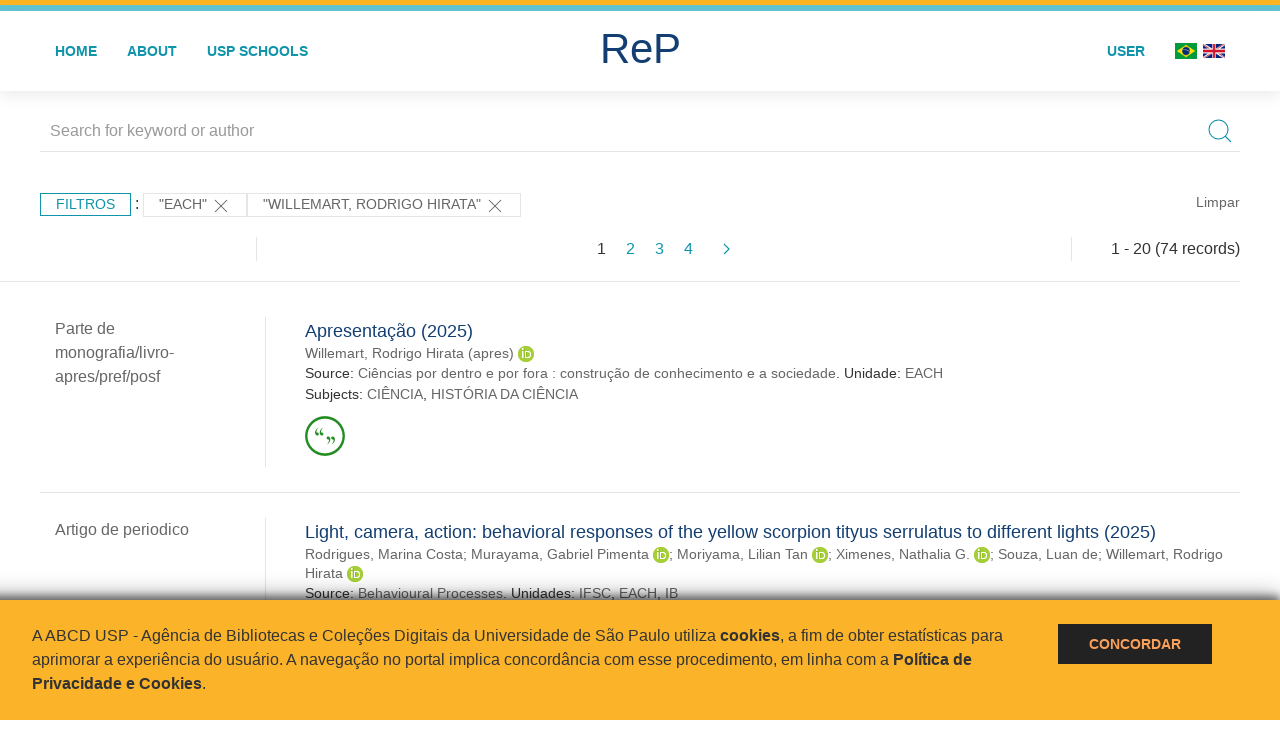

--- FILE ---
content_type: text/html; charset=UTF-8
request_url: https://repositorio.usp.br/result.php?filter%5B%5D=unidadeUSP:%22EACH%22&filter%5B%5D=authorUSP.name:%22WILLEMART,%20RODRIGO%20HIRATA%22
body_size: 34029
content:
<!DOCTYPE html>
<html>
<head>
        
    <link rel="shortcut icon" href="https://repositorio.usp.br/inc/images/faviconUSP.ico" type="image/x-icon">

    <script src="https://repositorio.usp.br/inc/js/jquery.min.js"></script>
    <script src="https://repositorio.usp.br/inc/js/jquery-ui.js"></script>
    <link rel="stylesheet" href="https://repositorio.usp.br/inc/js/jquery-ui.css">
    <script src="https://repositorio.usp.br/inc/js/jquery.form-validator.min.js"></script>

    <!-- Uikit - Local -->
    <link rel="stylesheet" href="https://repositorio.usp.br/inc/uikit/css/uikit.min.css" />
    <script src="https://repositorio.usp.br/inc/uikit/js/uikit.min.js"></script>
    <script src="https://repositorio.usp.br/inc/uikit/js/uikit-icons.min.js"></script>
    <script src="https://repositorio.usp.br/inc/js/visualizar-pdf-mobile.js"></script>

    <!-- USP Custom -->
    <link rel="stylesheet" href="https://repositorio.usp.br/inc/css/style.css">

    <meta name="viewport" content="width=device-width, initial-scale=1">

    <script src="https://js.hcaptcha.com/1/api.js" async defer></script>
    
            <!-- Perto Digital -->
        <script>
            !function
            e(){"complete"===document.readyState?window.setTimeout((function(){
            var
            e,n,t;e="https://cdn.pertoplugin.link/plugin/perto.js.gz",n=5e3,t=
            "https://pertocdn.pertoplugin.link/plugin/perto.js.gz",new
            Promise((function(o,i){var
            c=document.createElement("script");function
            r(){if(document.head.removeChild(c),t){var
            e=document.createElement("script");e.src=t,document.head.appendChild(
            e),e.onload=function(){o(!0)},e.onerror=function(){o(!1)}}else
            o(!1)}c.src=e,document.head.appendChild(c);var
            u=setTimeout((function(){r()}),n);c.onload=function(){clearTimeout(u)
            ,o(!0)},c.onerror=function(){clearTimeout(u),r()}}))}),2e3):
            window.setTimeout((function(){e()}),1e3)}();
        </script>
        <title>ReP USP - Resultado da busca</title>

            <!-- D3.js Libraries and CSS -->
        <script type="text/javascript" src="inc/jquery/d3.v3.min.js"></script>
        <!-- UV Charts -->
        <script type="text/javascript" src=inc/uvcharts/uvcharts.full.min.js></script>
    
</head>
<body style="min-height: 45em; position: relative;">
    
<div style="height: 0.3em; background: #fcb421;"></div>
<div style="height: 0.4em; background: #64c4d2;"></div>
<div class="uk-card uk-card-default" >
<div class="uk-visible@m">
    <div id="menu" class="uk-container uk-navbar-container uk-margin uk-navbar-transparent" uk-navbar="dropbar: true; dropbar-mode: push; mode: click" uk-navbar>
        <div class="uk-navbar-left">
            <ul class="uk-navbar-nav uk-link-text">
                <li class="uk-active"><a class="uk-link-heading" href="https://repositorio.usp.br/index.php">Home</a></li>
                <li class="uk-active">
                    <a href="https://repositorio.usp.br/sobre.php">About</a>
                </li>
                <li class="uk-active">
                    <a href="#modal-full" uk-toggle>USP Schools</a>

                    <div id="modal-full" class="uk-modal-full" uk-modal>
                        <div class="uk-modal-dialog uk-modal-body">
                            <button class="uk-modal-close-full uk-close-large" type="button" uk-close></button>
                            <div class="uk-grid-collapse uk-child-width-1-4@s uk-flex-middle" uk-grid>
                                <div class="uk-background-cover" style="background-image: url('https://repositorio.usp.br/inc/images/PracaDoRelogio-MarcosSantos.jpg');" uk-height-viewport></div>
                                <div class="uk-padding">
                                    <h3>USP Schools</h3>
                                    				    					                                                                                        <a href="https://repositorio.usp.br/result.php?filter[]=unidadeUSP:&quot;EACH&quot;" class="uk-text-small" style="color:#333">
                                                Escola de Artes, Ciências e Humanidades (EACH)                                            </a>
                                            <br/>
                                            					 
                                    					                                                                                        <a href="https://repositorio.usp.br/result.php?filter[]=unidadeUSP:&quot;ECA&quot;" class="uk-text-small" style="color:#333">
                                                Escola de Comunicações e Artes (ECA)                                            </a>
                                            <br/>
                                            					 
                                    					                                                                                        <a href="https://repositorio.usp.br/result.php?filter[]=unidadeUSP:&quot;EE&quot;" class="uk-text-small" style="color:#333">
                                                Escola de Enfermagem (EE)                                            </a>
                                            <br/>
                                            					 
                                    					                                                                                        <a href="https://repositorio.usp.br/result.php?filter[]=unidadeUSP:&quot;EERP&quot;" class="uk-text-small" style="color:#333">
                                                Escola de Enfermagem de Ribeirão Preto (EERP)                                            </a>
                                            <br/>
                                            					 
                                    					                                                                                        <a href="https://repositorio.usp.br/result.php?filter[]=unidadeUSP:&quot;EEFE&quot;" class="uk-text-small" style="color:#333">
                                                Escola de Educação Física e Esporte (EEFE)                                            </a>
                                            <br/>
                                            					 
                                    					                                                                                        <a href="https://repositorio.usp.br/result.php?filter[]=unidadeUSP:&quot;EEFERP&quot;" class="uk-text-small" style="color:#333">
                                                Escola de Educação Física e Esporte de Ribeirão Preto (EEFERP)                                            </a>
                                            <br/>
                                            					 
                                    					                                                                                        <a href="https://repositorio.usp.br/result.php?filter[]=unidadeUSP:&quot;EEL&quot;" class="uk-text-small" style="color:#333">
                                                Escola de Engenharia de Lorena (EEL)                                            </a>
                                            <br/>
                                            					 
                                    					                                                                                        <a href="https://repositorio.usp.br/result.php?filter[]=unidadeUSP:&quot;EESC&quot;" class="uk-text-small" style="color:#333">
                                                Escola de Engenharia de São Carlos (EESC)                                            </a>
                                            <br/>
                                            					 
                                    					                                                                                        <a href="https://repositorio.usp.br/result.php?filter[]=unidadeUSP:&quot;EP&quot;" class="uk-text-small" style="color:#333">
                                                Escola Politécnica (EP)                                            </a>
                                            <br/>
                                            					 
                                    					                                                                                        <a href="https://repositorio.usp.br/result.php?filter[]=unidadeUSP:&quot;ESALQ&quot;" class="uk-text-small" style="color:#333">
                                                Escola Superior de Agricultura Luiz de Queiroz (ESALQ)                                            </a>
                                            <br/>
                                            					 
                                    					                                                                                        <a href="https://repositorio.usp.br/result.php?filter[]=unidadeUSP:&quot;FAU&quot;" class="uk-text-small" style="color:#333">
                                                Faculdade de Arquitetura e Urbanismo (FAU)                                            </a>
                                            <br/>
                                            					 
                                    					                                                                                        <a href="https://repositorio.usp.br/result.php?filter[]=unidadeUSP:&quot;FCF&quot;" class="uk-text-small" style="color:#333">
                                                Faculdade de Ciências Farmacêuticas (FCF)                                            </a>
                                            <br/>
                                            					 
                                    					                                                                                        <a href="https://repositorio.usp.br/result.php?filter[]=unidadeUSP:&quot;FCFRP&quot;" class="uk-text-small" style="color:#333">
                                                Faculdade de Ciências Farmacêuticas de Ribeirão Preto (FCFRP)                                            </a>
                                            <br/>
                                            					 
                                    					                                                                                        <a href="https://repositorio.usp.br/result.php?filter[]=unidadeUSP:&quot;FD&quot;" class="uk-text-small" style="color:#333">
                                                Faculdade de Direito (FD)                                            </a>
                                            <br/>
                                            					 
                                    					                                                                                        <a href="https://repositorio.usp.br/result.php?filter[]=unidadeUSP:&quot;FDRP&quot;" class="uk-text-small" style="color:#333">
                                                Faculdade de Direito de Ribeirão Preto (FDRP)                                            </a>
                                            <br/>
                                            					 
                                    					                                                                                        <a href="https://repositorio.usp.br/result.php?filter[]=unidadeUSP:&quot;FEA&quot;" class="uk-text-small" style="color:#333">
                                                Faculdade de Economia, Administração, Contabilidade e Atuária (FEA)                                            </a>
                                            <br/>
                                            					 
                                    					                                                                                        <a href="https://repositorio.usp.br/result.php?filter[]=unidadeUSP:&quot;FEARP&quot;" class="uk-text-small" style="color:#333">
                                                Faculdade de Economia, Administração e Contabilidade de Ribeirão Preto (FEARP)                                            </a>
                                            <br/>
                                            					 
                                    					                                                                                        <a href="https://repositorio.usp.br/result.php?filter[]=unidadeUSP:&quot;FE&quot;" class="uk-text-small" style="color:#333">
                                                Faculdade de Educação (FE)                                            </a>
                                            <br/>
                                                                                            </div>
                                                <div class="uk-padding">
					    					 
                                    					                                                                                        <a href="https://repositorio.usp.br/result.php?filter[]=unidadeUSP:&quot;FFCLRP&quot;" class="uk-text-small" style="color:#333">
                                                Faculdade de Filosofia, Ciências e Letras de Ribeirão Preto (FFCLRP)                                            </a>
                                            <br/>
                                            					 
                                    					                                                                                        <a href="https://repositorio.usp.br/result.php?filter[]=unidadeUSP:&quot;FFLCH&quot;" class="uk-text-small" style="color:#333">
                                                Faculdade de Filosofia, Letras e Ciências Humanas (FFLCH)                                            </a>
                                            <br/>
                                            					 
                                    					                                                                                        <a href="https://repositorio.usp.br/result.php?filter[]=unidadeUSP:&quot;FM&quot;" class="uk-text-small" style="color:#333">
                                                Faculdade de Medicina (FM)                                            </a>
                                            <br/>
                                            					 
                                    					                                                                                        <a href="https://repositorio.usp.br/result.php?filter[]=unidadeUSP:&quot;FMRP&quot;" class="uk-text-small" style="color:#333">
                                                Faculdade de Medicina de Ribeirão Preto (FMRP)                                            </a>
                                            <br/>
                                            					 
                                    					                                                                                        <a href="https://repositorio.usp.br/result.php?filter[]=unidadeUSP:&quot;FMVZ&quot;" class="uk-text-small" style="color:#333">
                                                Faculdade de Medicina Veterinária e Zootecnia (FMVZ)                                            </a>
                                            <br/>
                                            					 
                                    					                                                                                        <a href="https://repositorio.usp.br/result.php?filter[]=unidadeUSP:&quot;FO&quot;" class="uk-text-small" style="color:#333">
                                                Faculdade de Odontologia (FO)                                            </a>
                                            <br/>
                                            					 
                                    					                                                                                        <a href="https://repositorio.usp.br/result.php?filter[]=unidadeUSP:&quot;FOB&quot;" class="uk-text-small" style="color:#333">
                                                Faculdade de Odontologia de Bauru (FOB)                                            </a>
                                            <br/>
                                            					 
                                    					                                                                                        <a href="https://repositorio.usp.br/result.php?filter[]=unidadeUSP:&quot;FORP&quot;" class="uk-text-small" style="color:#333">
                                                Faculdade de Odontologia de Ribeirão Preto (FORP)                                            </a>
                                            <br/>
                                            					 
                                    					                                                                                        <a href="https://repositorio.usp.br/result.php?filter[]=unidadeUSP:&quot;FSP&quot;" class="uk-text-small" style="color:#333">
                                                Faculdade de Saúde Pública (FSP)                                            </a>
                                            <br/>
                                            					 
                                    					                                                                                        <a href="https://repositorio.usp.br/result.php?filter[]=unidadeUSP:&quot;FZEA&quot;" class="uk-text-small" style="color:#333">
                                                Faculdade de Zootecnia e Engenharia de Alimentos (FZEA)                                            </a>
                                            <br/>
                                            					 
                                    					                                                                                        <a href="https://repositorio.usp.br/result.php?filter[]=unidadeUSP:&quot;IAU&quot;" class="uk-text-small" style="color:#333">
                                                Instituto de Arquitetura e Urbanismo (IAU)                                            </a>
                                            <br/>
                                            					 
                                    					                                                                                        <a href="https://repositorio.usp.br/result.php?filter[]=unidadeUSP:&quot;IAG&quot;" class="uk-text-small" style="color:#333">
                                                Instituto de Astronomia, Geofísica e Ciências Atmosféricas (IAG)                                            </a>
                                            <br/>
                                            					 
                                    					                                                                                        <a href="https://repositorio.usp.br/result.php?filter[]=unidadeUSP:&quot;IB&quot;" class="uk-text-small" style="color:#333">
                                                Instituto de Biociências (IB)                                            </a>
                                            <br/>
                                            					 
                                    					                                                                                        <a href="https://repositorio.usp.br/result.php?filter[]=unidadeUSP:&quot;ICB&quot;" class="uk-text-small" style="color:#333">
                                                Instituto de Ciências Biomédicas (ICB)                                            </a>
                                            <br/>
                                            					 
                                    					                                                                                        <a href="https://repositorio.usp.br/result.php?filter[]=unidadeUSP:&quot;ICMC&quot;" class="uk-text-small" style="color:#333">
                                                Instituto de Ciências Matemáticas e de Computação (ICMC)                                            </a>
                                            <br/>
                                            					 
                                    					                                                                                        <a href="https://repositorio.usp.br/result.php?filter[]=unidadeUSP:&quot;IF&quot;" class="uk-text-small" style="color:#333">
                                                Instituto de Física (IF)                                            </a>
                                            <br/>
                                            					 
                                    					                                                                                        <a href="https://repositorio.usp.br/result.php?filter[]=unidadeUSP:&quot;IFSC&quot;" class="uk-text-small" style="color:#333">
                                                Instituto de Física de São Carlos (IFSC)                                            </a>
                                            <br/>
                                            					 
                                    					                                                                                        <a href="https://repositorio.usp.br/result.php?filter[]=unidadeUSP:&quot;IGC&quot;" class="uk-text-small" style="color:#333">
                                                Instituto de Geociências (IGc)                                            </a>
                                            <br/>
                                                                                            </div>
                                                <div class="uk-padding">
					    					 
                                    					                                                                                        <a href="https://repositorio.usp.br/result.php?filter[]=unidadeUSP:&quot;IME&quot;" class="uk-text-small" style="color:#333">
                                                Instituto de Matemática e Estatística (IME)                                            </a>
                                            <br/>
                                            					 
                                    					                                                                                        <a href="https://repositorio.usp.br/result.php?filter[]=unidadeUSP:&quot;IMT&quot;" class="uk-text-small" style="color:#333">
                                                Instituto de Medicina Tropical de São Paulo (IMT)                                            </a>
                                            <br/>
                                            					 
                                    					                                                                                        <a href="https://repositorio.usp.br/result.php?filter[]=unidadeUSP:&quot;IP&quot;" class="uk-text-small" style="color:#333">
                                                Instituto de Psicologia (IP)                                            </a>
                                            <br/>
                                            					 
                                    					                                                                                        <a href="https://repositorio.usp.br/result.php?filter[]=unidadeUSP:&quot;IQ&quot;" class="uk-text-small" style="color:#333">
                                                Instituto de Química (IQ)                                            </a>
                                            <br/>
                                            					 
                                    					                                                                                        <a href="https://repositorio.usp.br/result.php?filter[]=unidadeUSP:&quot;IQSC&quot;" class="uk-text-small" style="color:#333">
                                                Instituto de Química de São Carlos (IQSC)                                            </a>
                                            <br/>
                                            					 
                                    					                                                                                        <a href="https://repositorio.usp.br/result.php?filter[]=unidadeUSP:&quot;IRI&quot;" class="uk-text-small" style="color:#333">
                                                Instituto de Relações Internacionais (IRI)                                            </a>
                                            <br/>
                                            					 
                                    					                                                                                        <a href="https://repositorio.usp.br/result.php?filter[]=unidadeUSP:&quot;IO&quot;" class="uk-text-small" style="color:#333">
                                                Instituto Oceanográfico (IO)                                            </a>
                                            <br/>
                                            					 
                                    					                                                                                        <a href="https://repositorio.usp.br/result.php?filter[]=unidadeUSP:&quot;CEBIMAR&quot;" class="uk-text-small" style="color:#333">
                                                Centro de Biologia Marinha (CEBIMAR)                                            </a>
                                            <br/>
                                            					 
                                    					                                                                                        <a href="https://repositorio.usp.br/result.php?filter[]=unidadeUSP:&quot;CDCC&quot;" class="uk-text-small" style="color:#333">
                                                Centro de Divulgação Científica e Cultural (CDCC)                                            </a>
                                            <br/>
                                            					 
                                    					                                                                                        <a href="https://repositorio.usp.br/result.php?filter[]=unidadeUSP:&quot;CENA&quot;" class="uk-text-small" style="color:#333">
                                                Centro de Energia Nuclear na Agricultura (CENA)                                            </a>
                                            <br/>
                                            					 
                                    					                                                                                        <a href="https://repositorio.usp.br/result.php?filter[]=unidadeUSP:&quot;HRAC&quot;" class="uk-text-small" style="color:#333">
                                                Hospital de Reabilitação de Anomalias Craniofaciais (HRAC)                                            </a>
                                            <br/>
                                            					 
                                    					                                                                                        <a href="https://repositorio.usp.br/result.php?filter[]=unidadeUSP:&quot;HU&quot;" class="uk-text-small" style="color:#333">
                                                Hospital Universitário (HU)                                            </a>
                                            <br/>
                                            					 
                                    					                                                                                        <a href="https://repositorio.usp.br/result.php?filter[]=unidadeUSP:&quot;IEE&quot;" class="uk-text-small" style="color:#333">
                                                Instituto de Energia e Ambiente (IEE)                                            </a>
                                            <br/>
                                            					 
                                    					                                                                                        <a href="https://repositorio.usp.br/result.php?filter[]=unidadeUSP:&quot;IEB&quot;" class="uk-text-small" style="color:#333">
                                                Instituto de Estudos Brasileiros (IEB)                                            </a>
                                            <br/>
                                            					 
                                    					                                                                                        <a href="https://repositorio.usp.br/result.php?filter[]=unidadeUSP:&quot;MAE&quot;" class="uk-text-small" style="color:#333">
                                                Museu de Arqueologia e Etnologia (MAE)                                            </a>
                                            <br/>
                                            					 
                                    					                                                                                        <a href="https://repositorio.usp.br/result.php?filter[]=unidadeUSP:&quot;MAC&quot;" class="uk-text-small" style="color:#333">
                                                Museu de Arte Contemporânea (MAC)                                            </a>
                                            <br/>
                                            					 
                                    					                                                                                        <a href="https://repositorio.usp.br/result.php?filter[]=unidadeUSP:&quot;MZ&quot;" class="uk-text-small" style="color:#333">
                                                Museu de Zoologia (MZ)                                            </a>
                                            <br/>
                                            					 
                                    					                                                                                        <a href="https://repositorio.usp.br/result.php?filter[]=unidadeUSP:&quot;MP&quot;" class="uk-text-small" style="color:#333">
                                                Museu Paulista (MP)                                            </a>
                                            <br/>
                                            					 
                                                                    </div>
                            </div>
                        </div>
                    </div>

                </li>
                
             </ul>
        </div>
        <div class="uk-navbar-center" style="top: 60%;">
	<a class="uk-navbar-item uk-logo" href="https://repositorio.usp.br/index.php"><h1 style="font-family: Arial, sans-serif; color: #123e72;">ReP</h1></a>
        </div>
        <div class="uk-navbar-right">
            <ul class="uk-navbar-nav">
                
                
		<li class="uk-active">
                    		    <li><a href="https://repositorio.usp.br/aut/oauth.php" rel="nofollow">User</a></li>
                                    </li>

			<!--<li class="uk-active"><a href="https://www.abcd.usp.br" target="_blank" rel="noopener noreferrer">ABCD USP</a></li>-->

                <!--                    <li><a href="http://repositorio.usp.br/result.php?filter%5B%5D=unidadeUSP:%22EACH%22&filter%5B%5D=authorUSP.name:%22WILLEMART,%20RODRIGO%20HIRATA%22&locale=en_US"><img src="inc/images/en.png" style="width: 1.6em;">
                    </a></li>
                -->
                <li>
                                        <a href="http://repositorio.usp.br/result.php?filter%5B%5D=unidadeUSP:%22EACH%22&filter%5B%5D=authorUSP.name:%22WILLEMART,%20RODRIGO%20HIRATA%22&locale=pt_BR" style="padding-right: 0.2em;">
                        <img src="https://repositorio.usp.br/inc/images/br.png" style="width: 1.6em;">
                    </a>
                </li>
                <li>
                    <a href="http://repositorio.usp.br/result.php?filter%5B%5D=unidadeUSP:%22EACH%22&filter%5B%5D=authorUSP.name:%22WILLEMART,%20RODRIGO%20HIRATA%22&locale=en_US" style="padding-left: 0.2em;">
                        <img src="https://repositorio.usp.br/inc/images/en.png" style="width: 1.6em;">
                    </a>
                </li>
            </ul>
        </div>
    </div>
    </div>


<div class="uk-hidden@m">
    <div class="uk-offcanvas-content">

        <div class="uk-navbar-left">
            <a class="uk-navbar-toggle" href="#" uk-toggle="target: #offcanvas-nav-primary" style="color:black"><span uk-navbar-toggle-icon></span> <span class="uk-margin-small-left">Menu</span></a>
        </div>

        <div id="offcanvas-nav-primary" uk-offcanvas="overlay: true">
            <div class="uk-offcanvas-bar uk-flex uk-flex-column">

                <ul class="uk-nav uk-nav-primary uk-nav-center uk-margin-auto-vertical">
                    <li class="uk-active"><a href="index.php">Home</a></li>
                    <li class="uk-active"><a href="advanced_search.php">Busca técnica</a></li>
                    <li class="uk-nav-divider"></li>
                    <li class="uk-active"><a href="contact.php">Contact</a></li>
                    <li class="uk-active"><a href="sobre.php">About</a></li>
		    <li class="uk-active"><a href="https://www.abcd.usp.br" target="_blank" rel="noopener noreferrer">ABCD USP</a></li>
                </ul>

            </div>
        </div>
    </div>
</div>

</div>

    <script>
  (function(i,s,o,g,r,a,m){i['GoogleAnalyticsObject']=r;i[r]=i[r]||function(){
  (i[r].q=i[r].q||[]).push(arguments)},i[r].l=1*new Date();a=s.createElement(o),
  m=s.getElementsByTagName(o)[0];a.async=1;a.src=g;m.parentNode.insertBefore(a,m)
  })(window,document,'script','https://www.google-analytics.com/analytics.js','ga');
  ga('create', 'UA-82811529-1', 'auto');
  ga('send', 'pageview');
</script>
<!-- Google tag (gtag.js) -->
<script async src="https://www.googletagmanager.com/gtag/js?id=G-YHBERXZ71G"></script>
<script>
  window.dataLayer = window.dataLayer || [];
  function gtag(){dataLayer.push(arguments);}
  gtag('js', new Date());

  gtag('config', 'G-YHBERXZ71G');
</script>

    <div class="uk-container" style="position: relative; padding-bottom: 15em;">
        <div class="uk-width-1-1@s uk-width-1-1@m">
            <form class="uk-search uk-search-navbar uk-width-1-1" action="result.php">
                <div class="search uk-form-controls uk-margin uk-search uk-search-default uk-width-1-1@s uk-width-1-1@m uk-align-center">
                    <input type="hidden" name="fields[]" value="name">
                    <input type="hidden" name="fields[]" value="author.person.name">
                    <input type="hidden" name="fields[]" value="authorUSP.name">
                    <input type="hidden" name="fields[]" value="about">
                    <input type="hidden" name="fields[]" value="description">
                    <button class="search-button uk-search-icon-flip" uk-search-icon="ratio: 1"></button>
                    <input class="search-input uk-input" id="form-stacked-text" type="search" placeholder="Search for keyword or author" name="search[]" value="">
                </div>
            </form>
        </div>
        <div class="uk-width-1-1@s uk-width-1-1@m">
            <p class="uk-margin-top" uk-margin>
                <a href="#offcanvas-slide" class="uk-button uk-button-small uk-text-small filtros" uk-toggle>
                    Filtros                </a> :
            <!-- List of filters - Start -->
                            <a class="uk-button uk-button-default uk-button-small uk-text-small" href="http://repositorio.usp.br/result.php?filter%5B1%5D=authorUSP.name%3A%22WILLEMART%2C+RODRIGO+HIRATA%22">"EACH" <span uk-icon="icon: close; ratio: 1"></span></a><a class="uk-button uk-button-default uk-button-small uk-text-small" href="http://repositorio.usp.br/result.php?filter%5B0%5D=unidadeUSP%3A%22EACH%22">"WILLEMART, RODRIGO HIRATA" <span uk-icon="icon: close; ratio: 1"></span></a>                <a class="uk-text-small" href="index.php" style="float: right;">Limpar</a>
            
                        <!-- List of filters - End -->
            </p>
        </div>
        <div class="uk-grid-divider" uk-grid>
            <div id="offcanvas-slide" uk-offcanvas>
                <div class="uk-offcanvas-bar uk-background-muted uk-text-secondary">
                    <h3 class="title">Filtros</h3>
            <!--<div class="uk-width-1-4@s uk-width-2-6@m">-->
                    <!-- Facetas - Início -->
                        <hr>
                        <ul class="uk-nav uk-nav-default uk-nav-parent-icon" uk-nav="multiple: true">
                            <li class="uk-parent"><a href="#" style="color:#123e72;">Sources</a> <ul class="uk-nav-sub"><li><div uk-grid>
                            <div class="uk-width-2-3 uk-text-small" style="color:#333"><a class="capitalize link" href="//repositorio.usp.br/result.php?filter%5B%5D=unidadeUSP:%22EACH%22&filter%5B%5D=authorUSP.name:%22WILLEMART,%20RODRIGO%20HIRATA%22&filter[]=base:&quot;Produção científica&quot;"  title="E" style="font-size: 90%">produção científica (~74)</a></div>
                            <div class="uk-width-1-3" style="color:#333">
                            <a class="link" href="//repositorio.usp.br/result.php?filter%5B%5D=unidadeUSP:%22EACH%22&filter%5B%5D=authorUSP.name:%22WILLEMART,%20RODRIGO%20HIRATA%22&notFilter[]=base:&quot;Produção científica&quot;" title="Remover do resultado"><span uk-icon="icon: minus-circle; ratio: 1"></span></a>
                            </div></div></li></ul></li><li class="uk-parent"><a href="#"  style="color:#123e72;">Document Types</a> <ul class="uk-nav-sub"><li><div uk-grid>
                            <div class="uk-width-2-3 uk-text-small" style="color:#333"><a class="capitalize link" href="//repositorio.usp.br/result.php?filter%5B%5D=unidadeUSP:%22EACH%22&filter%5B%5D=authorUSP.name:%22WILLEMART,%20RODRIGO%20HIRATA%22&filter[]=type:&quot;ARTIGO DE PERIODICO&quot;"  title="E" style="font-size: 90%">artigo de periodico (61)</a></div>
                            <div class="uk-width-1-3" style="color:#333">
                            <a class="link" href="//repositorio.usp.br/result.php?filter%5B%5D=unidadeUSP:%22EACH%22&filter%5B%5D=authorUSP.name:%22WILLEMART,%20RODRIGO%20HIRATA%22&notFilter[]=type:&quot;ARTIGO DE PERIODICO&quot;" title="Remover do resultado"><span uk-icon="icon: minus-circle; ratio: 1"></span></a>
                            </div></div></li><li><div uk-grid>
                            <div class="uk-width-2-3 uk-text-small" style="color:#333"><a class="capitalize link" href="//repositorio.usp.br/result.php?filter%5B%5D=unidadeUSP:%22EACH%22&filter%5B%5D=authorUSP.name:%22WILLEMART,%20RODRIGO%20HIRATA%22&filter[]=type:&quot;TRABALHO DE EVENTO-RESUMO&quot;"  title="E" style="font-size: 90%">trabalho de evento-resumo (9)</a></div>
                            <div class="uk-width-1-3" style="color:#333">
                            <a class="link" href="//repositorio.usp.br/result.php?filter%5B%5D=unidadeUSP:%22EACH%22&filter%5B%5D=authorUSP.name:%22WILLEMART,%20RODRIGO%20HIRATA%22&notFilter[]=type:&quot;TRABALHO DE EVENTO-RESUMO&quot;" title="Remover do resultado"><span uk-icon="icon: minus-circle; ratio: 1"></span></a>
                            </div></div></li><li><div uk-grid>
                            <div class="uk-width-2-3 uk-text-small" style="color:#333"><a class="capitalize link" href="//repositorio.usp.br/result.php?filter%5B%5D=unidadeUSP:%22EACH%22&filter%5B%5D=authorUSP.name:%22WILLEMART,%20RODRIGO%20HIRATA%22&filter[]=type:&quot;ARTIGO DE PERIODICO-CARTA/EDITORIAL&quot;"  title="E" style="font-size: 90%">artigo de periodico-carta/editorial (1)</a></div>
                            <div class="uk-width-1-3" style="color:#333">
                            <a class="link" href="//repositorio.usp.br/result.php?filter%5B%5D=unidadeUSP:%22EACH%22&filter%5B%5D=authorUSP.name:%22WILLEMART,%20RODRIGO%20HIRATA%22&notFilter[]=type:&quot;ARTIGO DE PERIODICO-CARTA/EDITORIAL&quot;" title="Remover do resultado"><span uk-icon="icon: minus-circle; ratio: 1"></span></a>
                            </div></div></li><li><div uk-grid>
                            <div class="uk-width-2-3 uk-text-small" style="color:#333"><a class="capitalize link" href="//repositorio.usp.br/result.php?filter%5B%5D=unidadeUSP:%22EACH%22&filter%5B%5D=authorUSP.name:%22WILLEMART,%20RODRIGO%20HIRATA%22&filter[]=type:&quot;MONOGRAFIA/LIVRO-ED/ORG&quot;"  title="E" style="font-size: 90%">monografia/livro-ed/org (1)</a></div>
                            <div class="uk-width-1-3" style="color:#333">
                            <a class="link" href="//repositorio.usp.br/result.php?filter%5B%5D=unidadeUSP:%22EACH%22&filter%5B%5D=authorUSP.name:%22WILLEMART,%20RODRIGO%20HIRATA%22&notFilter[]=type:&quot;MONOGRAFIA/LIVRO-ED/ORG&quot;" title="Remover do resultado"><span uk-icon="icon: minus-circle; ratio: 1"></span></a>
                            </div></div></li><li><div uk-grid>
                            <div class="uk-width-2-3 uk-text-small" style="color:#333"><a class="capitalize link" href="//repositorio.usp.br/result.php?filter%5B%5D=unidadeUSP:%22EACH%22&filter%5B%5D=authorUSP.name:%22WILLEMART,%20RODRIGO%20HIRATA%22&filter[]=type:&quot;PARTE DE MONOGRAFIA/LIVRO&quot;"  title="E" style="font-size: 90%">parte de monografia/livro (1)</a></div>
                            <div class="uk-width-1-3" style="color:#333">
                            <a class="link" href="//repositorio.usp.br/result.php?filter%5B%5D=unidadeUSP:%22EACH%22&filter%5B%5D=authorUSP.name:%22WILLEMART,%20RODRIGO%20HIRATA%22&notFilter[]=type:&quot;PARTE DE MONOGRAFIA/LIVRO&quot;" title="Remover do resultado"><span uk-icon="icon: minus-circle; ratio: 1"></span></a>
                            </div></div></li><a id="link" href="#type" uk-toggle>mais >></a></ul></li>
            <div id="type" uk-modal="center: true">
                <div class="uk-modal-dialog">
                    <button class="uk-modal-close-default" type="button" uk-close></button>
                    <div class="uk-modal-header">
                        <h2 class="uk-modal-title">Document Types</h2>
                    </div>
                    <div class="uk-modal-body">
                    <ul class="uk-list">
            <li><div uk-grid>
                            <div class="uk-width-2-3 uk-text-small" style="color:#333"><a class="capitalize link" href="//repositorio.usp.br/result.php?filter%5B%5D=unidadeUSP:%22EACH%22&filter%5B%5D=authorUSP.name:%22WILLEMART,%20RODRIGO%20HIRATA%22&filter[]=type:&quot;ARTIGO DE PERIODICO&quot;">artigo de periodico (61)</a></div>
                            <div class="uk-width-1-3" style="color:#333">
                            <a class="link" href="//repositorio.usp.br/result.php?filter%5B%5D=unidadeUSP:%22EACH%22&filter%5B%5D=authorUSP.name:%22WILLEMART,%20RODRIGO%20HIRATA%22&notFilter[]=type:&quot;ARTIGO DE PERIODICO&quot;"><span uk-icon="icon: minus-circle; ratio: 1"></span></a>
                            </div></div></li><li><div uk-grid>
                            <div class="uk-width-2-3 uk-text-small" style="color:#333"><a class="capitalize link" href="//repositorio.usp.br/result.php?filter%5B%5D=unidadeUSP:%22EACH%22&filter%5B%5D=authorUSP.name:%22WILLEMART,%20RODRIGO%20HIRATA%22&filter[]=type:&quot;TRABALHO DE EVENTO-RESUMO&quot;">trabalho de evento-resumo (9)</a></div>
                            <div class="uk-width-1-3" style="color:#333">
                            <a class="link" href="//repositorio.usp.br/result.php?filter%5B%5D=unidadeUSP:%22EACH%22&filter%5B%5D=authorUSP.name:%22WILLEMART,%20RODRIGO%20HIRATA%22&notFilter[]=type:&quot;TRABALHO DE EVENTO-RESUMO&quot;"><span uk-icon="icon: minus-circle; ratio: 1"></span></a>
                            </div></div></li><li><div uk-grid>
                            <div class="uk-width-2-3 uk-text-small" style="color:#333"><a class="capitalize link" href="//repositorio.usp.br/result.php?filter%5B%5D=unidadeUSP:%22EACH%22&filter%5B%5D=authorUSP.name:%22WILLEMART,%20RODRIGO%20HIRATA%22&filter[]=type:&quot;ARTIGO DE PERIODICO-CARTA/EDITORIAL&quot;">artigo de periodico-carta/editorial (1)</a></div>
                            <div class="uk-width-1-3" style="color:#333">
                            <a class="link" href="//repositorio.usp.br/result.php?filter%5B%5D=unidadeUSP:%22EACH%22&filter%5B%5D=authorUSP.name:%22WILLEMART,%20RODRIGO%20HIRATA%22&notFilter[]=type:&quot;ARTIGO DE PERIODICO-CARTA/EDITORIAL&quot;"><span uk-icon="icon: minus-circle; ratio: 1"></span></a>
                            </div></div></li><li><div uk-grid>
                            <div class="uk-width-2-3 uk-text-small" style="color:#333"><a class="capitalize link" href="//repositorio.usp.br/result.php?filter%5B%5D=unidadeUSP:%22EACH%22&filter%5B%5D=authorUSP.name:%22WILLEMART,%20RODRIGO%20HIRATA%22&filter[]=type:&quot;MONOGRAFIA/LIVRO-ED/ORG&quot;">monografia/livro-ed/org (1)</a></div>
                            <div class="uk-width-1-3" style="color:#333">
                            <a class="link" href="//repositorio.usp.br/result.php?filter%5B%5D=unidadeUSP:%22EACH%22&filter%5B%5D=authorUSP.name:%22WILLEMART,%20RODRIGO%20HIRATA%22&notFilter[]=type:&quot;MONOGRAFIA/LIVRO-ED/ORG&quot;"><span uk-icon="icon: minus-circle; ratio: 1"></span></a>
                            </div></div></li><li><div uk-grid>
                            <div class="uk-width-2-3 uk-text-small" style="color:#333"><a class="capitalize link" href="//repositorio.usp.br/result.php?filter%5B%5D=unidadeUSP:%22EACH%22&filter%5B%5D=authorUSP.name:%22WILLEMART,%20RODRIGO%20HIRATA%22&filter[]=type:&quot;PARTE DE MONOGRAFIA/LIVRO&quot;">parte de monografia/livro (1)</a></div>
                            <div class="uk-width-1-3" style="color:#333">
                            <a class="link" href="//repositorio.usp.br/result.php?filter%5B%5D=unidadeUSP:%22EACH%22&filter%5B%5D=authorUSP.name:%22WILLEMART,%20RODRIGO%20HIRATA%22&notFilter[]=type:&quot;PARTE DE MONOGRAFIA/LIVRO&quot;"><span uk-icon="icon: minus-circle; ratio: 1"></span></a>
                            </div></div></li><li><div uk-grid>
                            <div class="uk-width-2-3 uk-text-small" style="color:#333"><a class="capitalize link" href="//repositorio.usp.br/result.php?filter%5B%5D=unidadeUSP:%22EACH%22&filter%5B%5D=authorUSP.name:%22WILLEMART,%20RODRIGO%20HIRATA%22&filter[]=type:&quot;PARTE DE MONOGRAFIA/LIVRO-APRES/PREF/POSF&quot;">parte de monografia/livro-apres/pref/posf (1)</a></div>
                            <div class="uk-width-1-3" style="color:#333">
                            <a class="link" href="//repositorio.usp.br/result.php?filter%5B%5D=unidadeUSP:%22EACH%22&filter%5B%5D=authorUSP.name:%22WILLEMART,%20RODRIGO%20HIRATA%22&notFilter[]=type:&quot;PARTE DE MONOGRAFIA/LIVRO-APRES/PREF/POSF&quot;"><span uk-icon="icon: minus-circle; ratio: 1"></span></a>
                            </div></div></li></ul>
            </div>
            <div class="uk-modal-footer uk-text-right">
                <button class="uk-button uk-button-default uk-modal-close" type="button">Fechar</button>
            </div>
            </div>
            </div>
            <li class="uk-parent"><a href="#" style="color:#123e72;">Grau</a> <ul class="uk-nav-sub"></ul></li><li class="uk-parent"><a href="#"  style="color:#123e72;">USP Schools</a> <ul class="uk-nav-sub"><li><div uk-grid>
                            <div class="uk-width-2-3 uk-text-small" style="color:#333"><a class="uppercase link" href="//repositorio.usp.br/result.php?filter%5B%5D=unidadeUSP:%22EACH%22&filter%5B%5D=authorUSP.name:%22WILLEMART,%20RODRIGO%20HIRATA%22&filter[]=unidadeUSP:&quot;EACH&quot;"  title="E" style="font-size: 90%">each (74)</a></div>
                            <div class="uk-width-1-3" style="color:#333">
                            <a class="link" href="//repositorio.usp.br/result.php?filter%5B%5D=unidadeUSP:%22EACH%22&filter%5B%5D=authorUSP.name:%22WILLEMART,%20RODRIGO%20HIRATA%22&notFilter[]=unidadeUSP:&quot;EACH&quot;" title="Remover do resultado"><span uk-icon="icon: minus-circle; ratio: 1"></span></a>
                            </div></div></li><li><div uk-grid>
                            <div class="uk-width-2-3 uk-text-small" style="color:#333"><a class="uppercase link" href="//repositorio.usp.br/result.php?filter%5B%5D=unidadeUSP:%22EACH%22&filter%5B%5D=authorUSP.name:%22WILLEMART,%20RODRIGO%20HIRATA%22&filter[]=unidadeUSP:&quot;IB&quot;"  title="E" style="font-size: 90%">ib (25)</a></div>
                            <div class="uk-width-1-3" style="color:#333">
                            <a class="link" href="//repositorio.usp.br/result.php?filter%5B%5D=unidadeUSP:%22EACH%22&filter%5B%5D=authorUSP.name:%22WILLEMART,%20RODRIGO%20HIRATA%22&notFilter[]=unidadeUSP:&quot;IB&quot;" title="Remover do resultado"><span uk-icon="icon: minus-circle; ratio: 1"></span></a>
                            </div></div></li><li><div uk-grid>
                            <div class="uk-width-2-3 uk-text-small" style="color:#333"><a class="uppercase link" href="//repositorio.usp.br/result.php?filter%5B%5D=unidadeUSP:%22EACH%22&filter%5B%5D=authorUSP.name:%22WILLEMART,%20RODRIGO%20HIRATA%22&filter[]=unidadeUSP:&quot;ICB&quot;"  title="E" style="font-size: 90%">icb (4)</a></div>
                            <div class="uk-width-1-3" style="color:#333">
                            <a class="link" href="//repositorio.usp.br/result.php?filter%5B%5D=unidadeUSP:%22EACH%22&filter%5B%5D=authorUSP.name:%22WILLEMART,%20RODRIGO%20HIRATA%22&notFilter[]=unidadeUSP:&quot;ICB&quot;" title="Remover do resultado"><span uk-icon="icon: minus-circle; ratio: 1"></span></a>
                            </div></div></li><li><div uk-grid>
                            <div class="uk-width-2-3 uk-text-small" style="color:#333"><a class="uppercase link" href="//repositorio.usp.br/result.php?filter%5B%5D=unidadeUSP:%22EACH%22&filter%5B%5D=authorUSP.name:%22WILLEMART,%20RODRIGO%20HIRATA%22&filter[]=unidadeUSP:&quot;Interunidades em Biotecnologia&quot;"  title="E" style="font-size: 90%">interunidades em biotecnologia (2)</a></div>
                            <div class="uk-width-1-3" style="color:#333">
                            <a class="link" href="//repositorio.usp.br/result.php?filter%5B%5D=unidadeUSP:%22EACH%22&filter%5B%5D=authorUSP.name:%22WILLEMART,%20RODRIGO%20HIRATA%22&notFilter[]=unidadeUSP:&quot;Interunidades em Biotecnologia&quot;" title="Remover do resultado"><span uk-icon="icon: minus-circle; ratio: 1"></span></a>
                            </div></div></li><li><div uk-grid>
                            <div class="uk-width-2-3 uk-text-small" style="color:#333"><a class="uppercase link" href="//repositorio.usp.br/result.php?filter%5B%5D=unidadeUSP:%22EACH%22&filter%5B%5D=authorUSP.name:%22WILLEMART,%20RODRIGO%20HIRATA%22&filter[]=unidadeUSP:&quot;ESALQ&quot;"  title="E" style="font-size: 90%">esalq (1)</a></div>
                            <div class="uk-width-1-3" style="color:#333">
                            <a class="link" href="//repositorio.usp.br/result.php?filter%5B%5D=unidadeUSP:%22EACH%22&filter%5B%5D=authorUSP.name:%22WILLEMART,%20RODRIGO%20HIRATA%22&notFilter[]=unidadeUSP:&quot;ESALQ&quot;" title="Remover do resultado"><span uk-icon="icon: minus-circle; ratio: 1"></span></a>
                            </div></div></li><a id="link" href="#unidadeUSP" uk-toggle>mais >></a></ul></li>
            <div id="unidadeUSP" uk-modal="center: true">
                <div class="uk-modal-dialog">
                    <button class="uk-modal-close-default" type="button" uk-close></button>
                    <div class="uk-modal-header">
                        <h2 class="uk-modal-title">USP Schools</h2>
                    </div>
                    <div class="uk-modal-body">
                    <ul class="uk-list">
            <li><div uk-grid>
                            <div class="uk-width-2-3 uk-text-small" style="color:#333"><a class="uppercase link" href="//repositorio.usp.br/result.php?filter%5B%5D=unidadeUSP:%22EACH%22&filter%5B%5D=authorUSP.name:%22WILLEMART,%20RODRIGO%20HIRATA%22&filter[]=unidadeUSP:&quot;EACH&quot;">each (74)</a></div>
                            <div class="uk-width-1-3" style="color:#333">
                            <a class="link" href="//repositorio.usp.br/result.php?filter%5B%5D=unidadeUSP:%22EACH%22&filter%5B%5D=authorUSP.name:%22WILLEMART,%20RODRIGO%20HIRATA%22&notFilter[]=unidadeUSP:&quot;EACH&quot;"><span uk-icon="icon: minus-circle; ratio: 1"></span></a>
                            </div></div></li><li><div uk-grid>
                            <div class="uk-width-2-3 uk-text-small" style="color:#333"><a class="uppercase link" href="//repositorio.usp.br/result.php?filter%5B%5D=unidadeUSP:%22EACH%22&filter%5B%5D=authorUSP.name:%22WILLEMART,%20RODRIGO%20HIRATA%22&filter[]=unidadeUSP:&quot;IB&quot;">ib (25)</a></div>
                            <div class="uk-width-1-3" style="color:#333">
                            <a class="link" href="//repositorio.usp.br/result.php?filter%5B%5D=unidadeUSP:%22EACH%22&filter%5B%5D=authorUSP.name:%22WILLEMART,%20RODRIGO%20HIRATA%22&notFilter[]=unidadeUSP:&quot;IB&quot;"><span uk-icon="icon: minus-circle; ratio: 1"></span></a>
                            </div></div></li><li><div uk-grid>
                            <div class="uk-width-2-3 uk-text-small" style="color:#333"><a class="uppercase link" href="//repositorio.usp.br/result.php?filter%5B%5D=unidadeUSP:%22EACH%22&filter%5B%5D=authorUSP.name:%22WILLEMART,%20RODRIGO%20HIRATA%22&filter[]=unidadeUSP:&quot;ICB&quot;">icb (4)</a></div>
                            <div class="uk-width-1-3" style="color:#333">
                            <a class="link" href="//repositorio.usp.br/result.php?filter%5B%5D=unidadeUSP:%22EACH%22&filter%5B%5D=authorUSP.name:%22WILLEMART,%20RODRIGO%20HIRATA%22&notFilter[]=unidadeUSP:&quot;ICB&quot;"><span uk-icon="icon: minus-circle; ratio: 1"></span></a>
                            </div></div></li><li><div uk-grid>
                            <div class="uk-width-2-3 uk-text-small" style="color:#333"><a class="uppercase link" href="//repositorio.usp.br/result.php?filter%5B%5D=unidadeUSP:%22EACH%22&filter%5B%5D=authorUSP.name:%22WILLEMART,%20RODRIGO%20HIRATA%22&filter[]=unidadeUSP:&quot;Interunidades em Biotecnologia&quot;">interunidades em biotecnologia (2)</a></div>
                            <div class="uk-width-1-3" style="color:#333">
                            <a class="link" href="//repositorio.usp.br/result.php?filter%5B%5D=unidadeUSP:%22EACH%22&filter%5B%5D=authorUSP.name:%22WILLEMART,%20RODRIGO%20HIRATA%22&notFilter[]=unidadeUSP:&quot;Interunidades em Biotecnologia&quot;"><span uk-icon="icon: minus-circle; ratio: 1"></span></a>
                            </div></div></li><li><div uk-grid>
                            <div class="uk-width-2-3 uk-text-small" style="color:#333"><a class="uppercase link" href="//repositorio.usp.br/result.php?filter%5B%5D=unidadeUSP:%22EACH%22&filter%5B%5D=authorUSP.name:%22WILLEMART,%20RODRIGO%20HIRATA%22&filter[]=unidadeUSP:&quot;ESALQ&quot;">esalq (1)</a></div>
                            <div class="uk-width-1-3" style="color:#333">
                            <a class="link" href="//repositorio.usp.br/result.php?filter%5B%5D=unidadeUSP:%22EACH%22&filter%5B%5D=authorUSP.name:%22WILLEMART,%20RODRIGO%20HIRATA%22&notFilter[]=unidadeUSP:&quot;ESALQ&quot;"><span uk-icon="icon: minus-circle; ratio: 1"></span></a>
                            </div></div></li><li><div uk-grid>
                            <div class="uk-width-2-3 uk-text-small" style="color:#333"><a class="uppercase link" href="//repositorio.usp.br/result.php?filter%5B%5D=unidadeUSP:%22EACH%22&filter%5B%5D=authorUSP.name:%22WILLEMART,%20RODRIGO%20HIRATA%22&filter[]=unidadeUSP:&quot;IFSC&quot;">ifsc (1)</a></div>
                            <div class="uk-width-1-3" style="color:#333">
                            <a class="link" href="//repositorio.usp.br/result.php?filter%5B%5D=unidadeUSP:%22EACH%22&filter%5B%5D=authorUSP.name:%22WILLEMART,%20RODRIGO%20HIRATA%22&notFilter[]=unidadeUSP:&quot;IFSC&quot;"><span uk-icon="icon: minus-circle; ratio: 1"></span></a>
                            </div></div></li></ul>
            </div>
            <div class="uk-modal-footer uk-text-right">
                <button class="uk-button uk-button-default uk-modal-close" type="button">Fechar</button>
            </div>
            </div>
            </div>
            <li class="uk-parent"><a href="#"  style="color:#123e72;">Departament</a> <ul class="uk-nav-sub"><li><div uk-grid>
                            <div class="uk-width-2-3 uk-text-small" style="color:#333"><a class="uppercase link" href="//repositorio.usp.br/result.php?filter%5B%5D=unidadeUSP:%22EACH%22&filter%5B%5D=authorUSP.name:%22WILLEMART,%20RODRIGO%20HIRATA%22&filter[]=authorUSP.departament:&quot;EACH-LCN-86&quot;"  title="E" style="font-size: 90%">each-lcn-86 (74)</a></div>
                            <div class="uk-width-1-3" style="color:#333">
                            <a class="link" href="//repositorio.usp.br/result.php?filter%5B%5D=unidadeUSP:%22EACH%22&filter%5B%5D=authorUSP.name:%22WILLEMART,%20RODRIGO%20HIRATA%22&notFilter[]=authorUSP.departament:&quot;EACH-LCN-86&quot;" title="Remover do resultado"><span uk-icon="icon: minus-circle; ratio: 1"></span></a>
                            </div></div></li><li><div uk-grid>
                            <div class="uk-width-2-3 uk-text-small" style="color:#333"><a class="uppercase link" href="//repositorio.usp.br/result.php?filter%5B%5D=unidadeUSP:%22EACH%22&filter%5B%5D=authorUSP.name:%22WILLEMART,%20RODRIGO%20HIRATA%22&filter[]=authorUSP.departament:&quot;IB-BIZ&quot;"  title="E" style="font-size: 90%">ib-biz (10)</a></div>
                            <div class="uk-width-1-3" style="color:#333">
                            <a class="link" href="//repositorio.usp.br/result.php?filter%5B%5D=unidadeUSP:%22EACH%22&filter%5B%5D=authorUSP.name:%22WILLEMART,%20RODRIGO%20HIRATA%22&notFilter[]=authorUSP.departament:&quot;IB-BIZ&quot;" title="Remover do resultado"><span uk-icon="icon: minus-circle; ratio: 1"></span></a>
                            </div></div></li><li><div uk-grid>
                            <div class="uk-width-2-3 uk-text-small" style="color:#333"><a class="uppercase link" href="//repositorio.usp.br/result.php?filter%5B%5D=unidadeUSP:%22EACH%22&filter%5B%5D=authorUSP.name:%22WILLEMART,%20RODRIGO%20HIRATA%22&filter[]=authorUSP.departament:&quot;ICB-BMC&quot;"  title="E" style="font-size: 90%">icb-bmc (3)</a></div>
                            <div class="uk-width-1-3" style="color:#333">
                            <a class="link" href="//repositorio.usp.br/result.php?filter%5B%5D=unidadeUSP:%22EACH%22&filter%5B%5D=authorUSP.name:%22WILLEMART,%20RODRIGO%20HIRATA%22&notFilter[]=authorUSP.departament:&quot;ICB-BMC&quot;" title="Remover do resultado"><span uk-icon="icon: minus-circle; ratio: 1"></span></a>
                            </div></div></li><li><div uk-grid>
                            <div class="uk-width-2-3 uk-text-small" style="color:#333"><a class="uppercase link" href="//repositorio.usp.br/result.php?filter%5B%5D=unidadeUSP:%22EACH%22&filter%5B%5D=authorUSP.name:%22WILLEMART,%20RODRIGO%20HIRATA%22&filter[]=authorUSP.departament:&quot;IB-BIB&quot;"  title="E" style="font-size: 90%">ib-bib (2)</a></div>
                            <div class="uk-width-1-3" style="color:#333">
                            <a class="link" href="//repositorio.usp.br/result.php?filter%5B%5D=unidadeUSP:%22EACH%22&filter%5B%5D=authorUSP.name:%22WILLEMART,%20RODRIGO%20HIRATA%22&notFilter[]=authorUSP.departament:&quot;IB-BIB&quot;" title="Remover do resultado"><span uk-icon="icon: minus-circle; ratio: 1"></span></a>
                            </div></div></li><li><div uk-grid>
                            <div class="uk-width-2-3 uk-text-small" style="color:#333"><a class="uppercase link" href="//repositorio.usp.br/result.php?filter%5B%5D=unidadeUSP:%22EACH%22&filter%5B%5D=authorUSP.name:%22WILLEMART,%20RODRIGO%20HIRATA%22&filter[]=authorUSP.departament:&quot;ESALQ-LEA&quot;"  title="E" style="font-size: 90%">esalq-lea (1)</a></div>
                            <div class="uk-width-1-3" style="color:#333">
                            <a class="link" href="//repositorio.usp.br/result.php?filter%5B%5D=unidadeUSP:%22EACH%22&filter%5B%5D=authorUSP.name:%22WILLEMART,%20RODRIGO%20HIRATA%22&notFilter[]=authorUSP.departament:&quot;ESALQ-LEA&quot;" title="Remover do resultado"><span uk-icon="icon: minus-circle; ratio: 1"></span></a>
                            </div></div></li><a id="link" href="#authorUSP_departament" uk-toggle>mais >></a></ul></li>
            <div id="authorUSP_departament" uk-modal="center: true">
                <div class="uk-modal-dialog">
                    <button class="uk-modal-close-default" type="button" uk-close></button>
                    <div class="uk-modal-header">
                        <h2 class="uk-modal-title">Departament</h2>
                    </div>
                    <div class="uk-modal-body">
                    <ul class="uk-list">
            <li><div uk-grid>
                            <div class="uk-width-2-3 uk-text-small" style="color:#333"><a class="uppercase link" href="//repositorio.usp.br/result.php?filter%5B%5D=unidadeUSP:%22EACH%22&filter%5B%5D=authorUSP.name:%22WILLEMART,%20RODRIGO%20HIRATA%22&filter[]=authorUSP.departament:&quot;EACH-LCN-86&quot;">each-lcn-86 (74)</a></div>
                            <div class="uk-width-1-3" style="color:#333">
                            <a class="link" href="//repositorio.usp.br/result.php?filter%5B%5D=unidadeUSP:%22EACH%22&filter%5B%5D=authorUSP.name:%22WILLEMART,%20RODRIGO%20HIRATA%22&notFilter[]=authorUSP.departament:&quot;EACH-LCN-86&quot;"><span uk-icon="icon: minus-circle; ratio: 1"></span></a>
                            </div></div></li><li><div uk-grid>
                            <div class="uk-width-2-3 uk-text-small" style="color:#333"><a class="uppercase link" href="//repositorio.usp.br/result.php?filter%5B%5D=unidadeUSP:%22EACH%22&filter%5B%5D=authorUSP.name:%22WILLEMART,%20RODRIGO%20HIRATA%22&filter[]=authorUSP.departament:&quot;IB-BIZ&quot;">ib-biz (10)</a></div>
                            <div class="uk-width-1-3" style="color:#333">
                            <a class="link" href="//repositorio.usp.br/result.php?filter%5B%5D=unidadeUSP:%22EACH%22&filter%5B%5D=authorUSP.name:%22WILLEMART,%20RODRIGO%20HIRATA%22&notFilter[]=authorUSP.departament:&quot;IB-BIZ&quot;"><span uk-icon="icon: minus-circle; ratio: 1"></span></a>
                            </div></div></li><li><div uk-grid>
                            <div class="uk-width-2-3 uk-text-small" style="color:#333"><a class="uppercase link" href="//repositorio.usp.br/result.php?filter%5B%5D=unidadeUSP:%22EACH%22&filter%5B%5D=authorUSP.name:%22WILLEMART,%20RODRIGO%20HIRATA%22&filter[]=authorUSP.departament:&quot;ICB-BMC&quot;">icb-bmc (3)</a></div>
                            <div class="uk-width-1-3" style="color:#333">
                            <a class="link" href="//repositorio.usp.br/result.php?filter%5B%5D=unidadeUSP:%22EACH%22&filter%5B%5D=authorUSP.name:%22WILLEMART,%20RODRIGO%20HIRATA%22&notFilter[]=authorUSP.departament:&quot;ICB-BMC&quot;"><span uk-icon="icon: minus-circle; ratio: 1"></span></a>
                            </div></div></li><li><div uk-grid>
                            <div class="uk-width-2-3 uk-text-small" style="color:#333"><a class="uppercase link" href="//repositorio.usp.br/result.php?filter%5B%5D=unidadeUSP:%22EACH%22&filter%5B%5D=authorUSP.name:%22WILLEMART,%20RODRIGO%20HIRATA%22&filter[]=authorUSP.departament:&quot;IB-BIB&quot;">ib-bib (2)</a></div>
                            <div class="uk-width-1-3" style="color:#333">
                            <a class="link" href="//repositorio.usp.br/result.php?filter%5B%5D=unidadeUSP:%22EACH%22&filter%5B%5D=authorUSP.name:%22WILLEMART,%20RODRIGO%20HIRATA%22&notFilter[]=authorUSP.departament:&quot;IB-BIB&quot;"><span uk-icon="icon: minus-circle; ratio: 1"></span></a>
                            </div></div></li><li><div uk-grid>
                            <div class="uk-width-2-3 uk-text-small" style="color:#333"><a class="uppercase link" href="//repositorio.usp.br/result.php?filter%5B%5D=unidadeUSP:%22EACH%22&filter%5B%5D=authorUSP.name:%22WILLEMART,%20RODRIGO%20HIRATA%22&filter[]=authorUSP.departament:&quot;ESALQ-LEA&quot;">esalq-lea (1)</a></div>
                            <div class="uk-width-1-3" style="color:#333">
                            <a class="link" href="//repositorio.usp.br/result.php?filter%5B%5D=unidadeUSP:%22EACH%22&filter%5B%5D=authorUSP.name:%22WILLEMART,%20RODRIGO%20HIRATA%22&notFilter[]=authorUSP.departament:&quot;ESALQ-LEA&quot;"><span uk-icon="icon: minus-circle; ratio: 1"></span></a>
                            </div></div></li><li><div uk-grid>
                            <div class="uk-width-2-3 uk-text-small" style="color:#333"><a class="uppercase link" href="//repositorio.usp.br/result.php?filter%5B%5D=unidadeUSP:%22EACH%22&filter%5B%5D=authorUSP.name:%22WILLEMART,%20RODRIGO%20HIRATA%22&filter[]=authorUSP.departament:&quot;IB-BIE&quot;">ib-bie (1)</a></div>
                            <div class="uk-width-1-3" style="color:#333">
                            <a class="link" href="//repositorio.usp.br/result.php?filter%5B%5D=unidadeUSP:%22EACH%22&filter%5B%5D=authorUSP.name:%22WILLEMART,%20RODRIGO%20HIRATA%22&notFilter[]=authorUSP.departament:&quot;IB-BIE&quot;"><span uk-icon="icon: minus-circle; ratio: 1"></span></a>
                            </div></div></li><li><div uk-grid>
                            <div class="uk-width-2-3 uk-text-small" style="color:#333"><a class="uppercase link" href="//repositorio.usp.br/result.php?filter%5B%5D=unidadeUSP:%22EACH%22&filter%5B%5D=authorUSP.name:%22WILLEMART,%20RODRIGO%20HIRATA%22&filter[]=authorUSP.departament:&quot;IFSC-FCM&quot;">ifsc-fcm (1)</a></div>
                            <div class="uk-width-1-3" style="color:#333">
                            <a class="link" href="//repositorio.usp.br/result.php?filter%5B%5D=unidadeUSP:%22EACH%22&filter%5B%5D=authorUSP.name:%22WILLEMART,%20RODRIGO%20HIRATA%22&notFilter[]=authorUSP.departament:&quot;IFSC-FCM&quot;"><span uk-icon="icon: minus-circle; ratio: 1"></span></a>
                            </div></div></li></ul>
            </div>
            <div class="uk-modal-footer uk-text-right">
                <button class="uk-button uk-button-default uk-modal-close" type="button">Fechar</button>
            </div>
            </div>
            </div>
            <li class="uk-parent"><a href="#"  style="color:#123e72;">Authors</a> <ul class="uk-nav-sub"><li><div uk-grid>
                            <div class="uk-width-2-3 uk-text-small" style="color:#333"><a class="capitalize link" href="//repositorio.usp.br/result.php?filter%5B%5D=unidadeUSP:%22EACH%22&filter%5B%5D=authorUSP.name:%22WILLEMART,%20RODRIGO%20HIRATA%22&filter[]=author.person.name:&quot;Willemart, Rodrigo Hirata&quot;"  title="E" style="font-size: 90%">willemart, rodrigo hirata (74)</a></div>
                            <div class="uk-width-1-3" style="color:#333">
                            <a class="link" href="//repositorio.usp.br/result.php?filter%5B%5D=unidadeUSP:%22EACH%22&filter%5B%5D=authorUSP.name:%22WILLEMART,%20RODRIGO%20HIRATA%22&notFilter[]=author.person.name:&quot;Willemart, Rodrigo Hirata&quot;" title="Remover do resultado"><span uk-icon="icon: minus-circle; ratio: 1"></span></a>
                            </div></div></li><li><div uk-grid>
                            <div class="uk-width-2-3 uk-text-small" style="color:#333"><a class="capitalize link" href="//repositorio.usp.br/result.php?filter%5B%5D=unidadeUSP:%22EACH%22&filter%5B%5D=authorUSP.name:%22WILLEMART,%20RODRIGO%20HIRATA%22&filter[]=author.person.name:&quot;Pagoti, Guilherme Ferreira&quot;"  title="E" style="font-size: 90%">pagoti, guilherme ferreira (10)</a></div>
                            <div class="uk-width-1-3" style="color:#333">
                            <a class="link" href="//repositorio.usp.br/result.php?filter%5B%5D=unidadeUSP:%22EACH%22&filter%5B%5D=authorUSP.name:%22WILLEMART,%20RODRIGO%20HIRATA%22&notFilter[]=author.person.name:&quot;Pagoti, Guilherme Ferreira&quot;" title="Remover do resultado"><span uk-icon="icon: minus-circle; ratio: 1"></span></a>
                            </div></div></li><li><div uk-grid>
                            <div class="uk-width-2-3 uk-text-small" style="color:#333"><a class="capitalize link" href="//repositorio.usp.br/result.php?filter%5B%5D=unidadeUSP:%22EACH%22&filter%5B%5D=authorUSP.name:%22WILLEMART,%20RODRIGO%20HIRATA%22&filter[]=author.person.name:&quot;Gainett, Guilherme&quot;"  title="E" style="font-size: 90%">gainett, guilherme (8)</a></div>
                            <div class="uk-width-1-3" style="color:#333">
                            <a class="link" href="//repositorio.usp.br/result.php?filter%5B%5D=unidadeUSP:%22EACH%22&filter%5B%5D=authorUSP.name:%22WILLEMART,%20RODRIGO%20HIRATA%22&notFilter[]=author.person.name:&quot;Gainett, Guilherme&quot;" title="Remover do resultado"><span uk-icon="icon: minus-circle; ratio: 1"></span></a>
                            </div></div></li><li><div uk-grid>
                            <div class="uk-width-2-3 uk-text-small" style="color:#333"><a class="capitalize link" href="//repositorio.usp.br/result.php?filter%5B%5D=unidadeUSP:%22EACH%22&filter%5B%5D=authorUSP.name:%22WILLEMART,%20RODRIGO%20HIRATA%22&filter[]=author.person.name:&quot;Murayama, Gabriel Pimenta&quot;"  title="E" style="font-size: 90%">murayama, gabriel pimenta (7)</a></div>
                            <div class="uk-width-1-3" style="color:#333">
                            <a class="link" href="//repositorio.usp.br/result.php?filter%5B%5D=unidadeUSP:%22EACH%22&filter%5B%5D=authorUSP.name:%22WILLEMART,%20RODRIGO%20HIRATA%22&notFilter[]=author.person.name:&quot;Murayama, Gabriel Pimenta&quot;" title="Remover do resultado"><span uk-icon="icon: minus-circle; ratio: 1"></span></a>
                            </div></div></li><li><div uk-grid>
                            <div class="uk-width-2-3 uk-text-small" style="color:#333"><a class="capitalize link" href="//repositorio.usp.br/result.php?filter%5B%5D=unidadeUSP:%22EACH%22&filter%5B%5D=authorUSP.name:%22WILLEMART,%20RODRIGO%20HIRATA%22&filter[]=author.person.name:&quot;Silva, Norton Felipe dos Santos&quot;"  title="E" style="font-size: 90%">silva, norton felipe dos santos (7)</a></div>
                            <div class="uk-width-1-3" style="color:#333">
                            <a class="link" href="//repositorio.usp.br/result.php?filter%5B%5D=unidadeUSP:%22EACH%22&filter%5B%5D=authorUSP.name:%22WILLEMART,%20RODRIGO%20HIRATA%22&notFilter[]=author.person.name:&quot;Silva, Norton Felipe dos Santos&quot;" title="Remover do resultado"><span uk-icon="icon: minus-circle; ratio: 1"></span></a>
                            </div></div></li><a id="link" href="#author_person_name" uk-toggle>mais >></a></ul></li>
            <div id="author_person_name" uk-modal="center: true">
                <div class="uk-modal-dialog">
                    <button class="uk-modal-close-default" type="button" uk-close></button>
                    <div class="uk-modal-header">
                        <h2 class="uk-modal-title">Authors</h2>
                    </div>
                    <div class="uk-modal-body">
                    <ul class="uk-list">
            <li><div uk-grid>
                            <div class="uk-width-2-3 uk-text-small" style="color:#333"><a class="capitalize link" href="//repositorio.usp.br/result.php?filter%5B%5D=unidadeUSP:%22EACH%22&filter%5B%5D=authorUSP.name:%22WILLEMART,%20RODRIGO%20HIRATA%22&filter[]=author.person.name:&quot;Willemart, Rodrigo Hirata&quot;">willemart, rodrigo hirata (74)</a></div>
                            <div class="uk-width-1-3" style="color:#333">
                            <a class="link" href="//repositorio.usp.br/result.php?filter%5B%5D=unidadeUSP:%22EACH%22&filter%5B%5D=authorUSP.name:%22WILLEMART,%20RODRIGO%20HIRATA%22&notFilter[]=author.person.name:&quot;Willemart, Rodrigo Hirata&quot;"><span uk-icon="icon: minus-circle; ratio: 1"></span></a>
                            </div></div></li><li><div uk-grid>
                            <div class="uk-width-2-3 uk-text-small" style="color:#333"><a class="capitalize link" href="//repositorio.usp.br/result.php?filter%5B%5D=unidadeUSP:%22EACH%22&filter%5B%5D=authorUSP.name:%22WILLEMART,%20RODRIGO%20HIRATA%22&filter[]=author.person.name:&quot;Pagoti, Guilherme Ferreira&quot;">pagoti, guilherme ferreira (10)</a></div>
                            <div class="uk-width-1-3" style="color:#333">
                            <a class="link" href="//repositorio.usp.br/result.php?filter%5B%5D=unidadeUSP:%22EACH%22&filter%5B%5D=authorUSP.name:%22WILLEMART,%20RODRIGO%20HIRATA%22&notFilter[]=author.person.name:&quot;Pagoti, Guilherme Ferreira&quot;"><span uk-icon="icon: minus-circle; ratio: 1"></span></a>
                            </div></div></li><li><div uk-grid>
                            <div class="uk-width-2-3 uk-text-small" style="color:#333"><a class="capitalize link" href="//repositorio.usp.br/result.php?filter%5B%5D=unidadeUSP:%22EACH%22&filter%5B%5D=authorUSP.name:%22WILLEMART,%20RODRIGO%20HIRATA%22&filter[]=author.person.name:&quot;Gainett, Guilherme&quot;">gainett, guilherme (8)</a></div>
                            <div class="uk-width-1-3" style="color:#333">
                            <a class="link" href="//repositorio.usp.br/result.php?filter%5B%5D=unidadeUSP:%22EACH%22&filter%5B%5D=authorUSP.name:%22WILLEMART,%20RODRIGO%20HIRATA%22&notFilter[]=author.person.name:&quot;Gainett, Guilherme&quot;"><span uk-icon="icon: minus-circle; ratio: 1"></span></a>
                            </div></div></li><li><div uk-grid>
                            <div class="uk-width-2-3 uk-text-small" style="color:#333"><a class="capitalize link" href="//repositorio.usp.br/result.php?filter%5B%5D=unidadeUSP:%22EACH%22&filter%5B%5D=authorUSP.name:%22WILLEMART,%20RODRIGO%20HIRATA%22&filter[]=author.person.name:&quot;Murayama, Gabriel Pimenta&quot;">murayama, gabriel pimenta (7)</a></div>
                            <div class="uk-width-1-3" style="color:#333">
                            <a class="link" href="//repositorio.usp.br/result.php?filter%5B%5D=unidadeUSP:%22EACH%22&filter%5B%5D=authorUSP.name:%22WILLEMART,%20RODRIGO%20HIRATA%22&notFilter[]=author.person.name:&quot;Murayama, Gabriel Pimenta&quot;"><span uk-icon="icon: minus-circle; ratio: 1"></span></a>
                            </div></div></li><li><div uk-grid>
                            <div class="uk-width-2-3 uk-text-small" style="color:#333"><a class="capitalize link" href="//repositorio.usp.br/result.php?filter%5B%5D=unidadeUSP:%22EACH%22&filter%5B%5D=authorUSP.name:%22WILLEMART,%20RODRIGO%20HIRATA%22&filter[]=author.person.name:&quot;Silva, Norton Felipe dos Santos&quot;">silva, norton felipe dos santos (7)</a></div>
                            <div class="uk-width-1-3" style="color:#333">
                            <a class="link" href="//repositorio.usp.br/result.php?filter%5B%5D=unidadeUSP:%22EACH%22&filter%5B%5D=authorUSP.name:%22WILLEMART,%20RODRIGO%20HIRATA%22&notFilter[]=author.person.name:&quot;Silva, Norton Felipe dos Santos&quot;"><span uk-icon="icon: minus-circle; ratio: 1"></span></a>
                            </div></div></li><li><div uk-grid>
                            <div class="uk-width-2-3 uk-text-small" style="color:#333"><a class="capitalize link" href="//repositorio.usp.br/result.php?filter%5B%5D=unidadeUSP:%22EACH%22&filter%5B%5D=authorUSP.name:%22WILLEMART,%20RODRIGO%20HIRATA%22&filter[]=author.person.name:&quot;Giribet, Gonzalo&quot;">giribet, gonzalo (6)</a></div>
                            <div class="uk-width-1-3" style="color:#333">
                            <a class="link" href="//repositorio.usp.br/result.php?filter%5B%5D=unidadeUSP:%22EACH%22&filter%5B%5D=authorUSP.name:%22WILLEMART,%20RODRIGO%20HIRATA%22&notFilter[]=author.person.name:&quot;Giribet, Gonzalo&quot;"><span uk-icon="icon: minus-circle; ratio: 1"></span></a>
                            </div></div></li><li><div uk-grid>
                            <div class="uk-width-2-3 uk-text-small" style="color:#333"><a class="capitalize link" href="//repositorio.usp.br/result.php?filter%5B%5D=unidadeUSP:%22EACH%22&filter%5B%5D=authorUSP.name:%22WILLEMART,%20RODRIGO%20HIRATA%22&filter[]=author.person.name:&quot;Gnaspini, Pedro&quot;">gnaspini, pedro (6)</a></div>
                            <div class="uk-width-1-3" style="color:#333">
                            <a class="link" href="//repositorio.usp.br/result.php?filter%5B%5D=unidadeUSP:%22EACH%22&filter%5B%5D=authorUSP.name:%22WILLEMART,%20RODRIGO%20HIRATA%22&notFilter[]=author.person.name:&quot;Gnaspini, Pedro&quot;"><span uk-icon="icon: minus-circle; ratio: 1"></span></a>
                            </div></div></li><li><div uk-grid>
                            <div class="uk-width-2-3 uk-text-small" style="color:#333"><a class="capitalize link" href="//repositorio.usp.br/result.php?filter%5B%5D=unidadeUSP:%22EACH%22&filter%5B%5D=authorUSP.name:%22WILLEMART,%20RODRIGO%20HIRATA%22&filter[]=author.person.name:&quot;Chelini, Marie-Claire&quot;">chelini, marie-claire (4)</a></div>
                            <div class="uk-width-1-3" style="color:#333">
                            <a class="link" href="//repositorio.usp.br/result.php?filter%5B%5D=unidadeUSP:%22EACH%22&filter%5B%5D=authorUSP.name:%22WILLEMART,%20RODRIGO%20HIRATA%22&notFilter[]=author.person.name:&quot;Chelini, Marie-Claire&quot;"><span uk-icon="icon: minus-circle; ratio: 1"></span></a>
                            </div></div></li><li><div uk-grid>
                            <div class="uk-width-2-3 uk-text-small" style="color:#333"><a class="capitalize link" href="//repositorio.usp.br/result.php?filter%5B%5D=unidadeUSP:%22EACH%22&filter%5B%5D=authorUSP.name:%22WILLEMART,%20RODRIGO%20HIRATA%22&filter[]=author.person.name:&quot;Costa, Thaiany Miranda&quot;">costa, thaiany miranda (4)</a></div>
                            <div class="uk-width-1-3" style="color:#333">
                            <a class="link" href="//repositorio.usp.br/result.php?filter%5B%5D=unidadeUSP:%22EACH%22&filter%5B%5D=authorUSP.name:%22WILLEMART,%20RODRIGO%20HIRATA%22&notFilter[]=author.person.name:&quot;Costa, Thaiany Miranda&quot;"><span uk-icon="icon: minus-circle; ratio: 1"></span></a>
                            </div></div></li><li><div uk-grid>
                            <div class="uk-width-2-3 uk-text-small" style="color:#333"><a class="capitalize link" href="//repositorio.usp.br/result.php?filter%5B%5D=unidadeUSP:%22EACH%22&filter%5B%5D=authorUSP.name:%22WILLEMART,%20RODRIGO%20HIRATA%22&filter[]=author.person.name:&quot;Marques, Antonio Carlos&quot;">marques, antonio carlos (4)</a></div>
                            <div class="uk-width-1-3" style="color:#333">
                            <a class="link" href="//repositorio.usp.br/result.php?filter%5B%5D=unidadeUSP:%22EACH%22&filter%5B%5D=authorUSP.name:%22WILLEMART,%20RODRIGO%20HIRATA%22&notFilter[]=author.person.name:&quot;Marques, Antonio Carlos&quot;"><span uk-icon="icon: minus-circle; ratio: 1"></span></a>
                            </div></div></li><li><div uk-grid>
                            <div class="uk-width-2-3 uk-text-small" style="color:#333"><a class="capitalize link" href="//repositorio.usp.br/result.php?filter%5B%5D=unidadeUSP:%22EACH%22&filter%5B%5D=authorUSP.name:%22WILLEMART,%20RODRIGO%20HIRATA%22&filter[]=author.person.name:&quot;Del-Claro, Kleber&quot;">del-claro, kleber (3)</a></div>
                            <div class="uk-width-1-3" style="color:#333">
                            <a class="link" href="//repositorio.usp.br/result.php?filter%5B%5D=unidadeUSP:%22EACH%22&filter%5B%5D=authorUSP.name:%22WILLEMART,%20RODRIGO%20HIRATA%22&notFilter[]=author.person.name:&quot;Del-Claro, Kleber&quot;"><span uk-icon="icon: minus-circle; ratio: 1"></span></a>
                            </div></div></li><li><div uk-grid>
                            <div class="uk-width-2-3 uk-text-small" style="color:#333"><a class="capitalize link" href="//repositorio.usp.br/result.php?filter%5B%5D=unidadeUSP:%22EACH%22&filter%5B%5D=authorUSP.name:%22WILLEMART,%20RODRIGO%20HIRATA%22&filter[]=author.person.name:&quot;Dias, Jéssica Morais&quot;">dias, jéssica morais (3)</a></div>
                            <div class="uk-width-1-3" style="color:#333">
                            <a class="link" href="//repositorio.usp.br/result.php?filter%5B%5D=unidadeUSP:%22EACH%22&filter%5B%5D=authorUSP.name:%22WILLEMART,%20RODRIGO%20HIRATA%22&notFilter[]=author.person.name:&quot;Dias, Jéssica Morais&quot;"><span uk-icon="icon: minus-circle; ratio: 1"></span></a>
                            </div></div></li><li><div uk-grid>
                            <div class="uk-width-2-3 uk-text-small" style="color:#333"><a class="capitalize link" href="//repositorio.usp.br/result.php?filter%5B%5D=unidadeUSP:%22EACH%22&filter%5B%5D=authorUSP.name:%22WILLEMART,%20RODRIGO%20HIRATA%22&filter[]=author.person.name:&quot;Fernandes, Nathália da Silva&quot;">fernandes, nathália da silva (3)</a></div>
                            <div class="uk-width-1-3" style="color:#333">
                            <a class="link" href="//repositorio.usp.br/result.php?filter%5B%5D=unidadeUSP:%22EACH%22&filter%5B%5D=authorUSP.name:%22WILLEMART,%20RODRIGO%20HIRATA%22&notFilter[]=author.person.name:&quot;Fernandes, Nathália da Silva&quot;"><span uk-icon="icon: minus-circle; ratio: 1"></span></a>
                            </div></div></li><li><div uk-grid>
                            <div class="uk-width-2-3 uk-text-small" style="color:#333"><a class="capitalize link" href="//repositorio.usp.br/result.php?filter%5B%5D=unidadeUSP:%22EACH%22&filter%5B%5D=authorUSP.name:%22WILLEMART,%20RODRIGO%20HIRATA%22&filter[]=author.person.name:&quot;Hara, Marcos Ryotaro&quot;">hara, marcos ryotaro (3)</a></div>
                            <div class="uk-width-1-3" style="color:#333">
                            <a class="link" href="//repositorio.usp.br/result.php?filter%5B%5D=unidadeUSP:%22EACH%22&filter%5B%5D=authorUSP.name:%22WILLEMART,%20RODRIGO%20HIRATA%22&notFilter[]=author.person.name:&quot;Hara, Marcos Ryotaro&quot;"><span uk-icon="icon: minus-circle; ratio: 1"></span></a>
                            </div></div></li><li><div uk-grid>
                            <div class="uk-width-2-3 uk-text-small" style="color:#333"><a class="capitalize link" href="//repositorio.usp.br/result.php?filter%5B%5D=unidadeUSP:%22EACH%22&filter%5B%5D=authorUSP.name:%22WILLEMART,%20RODRIGO%20HIRATA%22&filter[]=author.person.name:&quot;Hebets, Eileen A&quot;">hebets, eileen a (3)</a></div>
                            <div class="uk-width-1-3" style="color:#333">
                            <a class="link" href="//repositorio.usp.br/result.php?filter%5B%5D=unidadeUSP:%22EACH%22&filter%5B%5D=authorUSP.name:%22WILLEMART,%20RODRIGO%20HIRATA%22&notFilter[]=author.person.name:&quot;Hebets, Eileen A&quot;"><span uk-icon="icon: minus-circle; ratio: 1"></span></a>
                            </div></div></li><li><div uk-grid>
                            <div class="uk-width-2-3 uk-text-small" style="color:#333"><a class="capitalize link" href="//repositorio.usp.br/result.php?filter%5B%5D=unidadeUSP:%22EACH%22&filter%5B%5D=authorUSP.name:%22WILLEMART,%20RODRIGO%20HIRATA%22&filter[]=author.person.name:&quot;Rodrigues, Marina Costa&quot;">rodrigues, marina costa (3)</a></div>
                            <div class="uk-width-1-3" style="color:#333">
                            <a class="link" href="//repositorio.usp.br/result.php?filter%5B%5D=unidadeUSP:%22EACH%22&filter%5B%5D=authorUSP.name:%22WILLEMART,%20RODRIGO%20HIRATA%22&notFilter[]=author.person.name:&quot;Rodrigues, Marina Costa&quot;"><span uk-icon="icon: minus-circle; ratio: 1"></span></a>
                            </div></div></li><li><div uk-grid>
                            <div class="uk-width-2-3 uk-text-small" style="color:#333"><a class="capitalize link" href="//repositorio.usp.br/result.php?filter%5B%5D=unidadeUSP:%22EACH%22&filter%5B%5D=authorUSP.name:%22WILLEMART,%20RODRIGO%20HIRATA%22&filter[]=author.person.name:&quot;Segovia, Júlio do Monte Gonzalez de&quot;">segovia, júlio do monte gonzalez de (3)</a></div>
                            <div class="uk-width-1-3" style="color:#333">
                            <a class="link" href="//repositorio.usp.br/result.php?filter%5B%5D=unidadeUSP:%22EACH%22&filter%5B%5D=authorUSP.name:%22WILLEMART,%20RODRIGO%20HIRATA%22&notFilter[]=author.person.name:&quot;Segovia, Júlio do Monte Gonzalez de&quot;"><span uk-icon="icon: minus-circle; ratio: 1"></span></a>
                            </div></div></li><li><div uk-grid>
                            <div class="uk-width-2-3 uk-text-small" style="color:#333"><a class="capitalize link" href="//repositorio.usp.br/result.php?filter%5B%5D=unidadeUSP:%22EACH%22&filter%5B%5D=authorUSP.name:%22WILLEMART,%20RODRIGO%20HIRATA%22&filter[]=author.person.name:&quot;Sharma, Prashant P.&quot;">sharma, prashant p. (3)</a></div>
                            <div class="uk-width-1-3" style="color:#333">
                            <a class="link" href="//repositorio.usp.br/result.php?filter%5B%5D=unidadeUSP:%22EACH%22&filter%5B%5D=authorUSP.name:%22WILLEMART,%20RODRIGO%20HIRATA%22&notFilter[]=author.person.name:&quot;Sharma, Prashant P.&quot;"><span uk-icon="icon: minus-circle; ratio: 1"></span></a>
                            </div></div></li><li><div uk-grid>
                            <div class="uk-width-2-3 uk-text-small" style="color:#333"><a class="capitalize link" href="//repositorio.usp.br/result.php?filter%5B%5D=unidadeUSP:%22EACH%22&filter%5B%5D=authorUSP.name:%22WILLEMART,%20RODRIGO%20HIRATA%22&filter[]=author.person.name:&quot;Silva Junior, Pedro Ismael da&quot;">silva junior, pedro ismael da (3)</a></div>
                            <div class="uk-width-1-3" style="color:#333">
                            <a class="link" href="//repositorio.usp.br/result.php?filter%5B%5D=unidadeUSP:%22EACH%22&filter%5B%5D=authorUSP.name:%22WILLEMART,%20RODRIGO%20HIRATA%22&notFilter[]=author.person.name:&quot;Silva Junior, Pedro Ismael da&quot;"><span uk-icon="icon: minus-circle; ratio: 1"></span></a>
                            </div></div></li><li><div uk-grid>
                            <div class="uk-width-2-3 uk-text-small" style="color:#333"><a class="capitalize link" href="//repositorio.usp.br/result.php?filter%5B%5D=unidadeUSP:%22EACH%22&filter%5B%5D=authorUSP.name:%22WILLEMART,%20RODRIGO%20HIRATA%22&filter[]=author.person.name:&quot;Silva, José Roberto Machado Cunha da&quot;">silva, josé roberto machado cunha da (3)</a></div>
                            <div class="uk-width-1-3" style="color:#333">
                            <a class="link" href="//repositorio.usp.br/result.php?filter%5B%5D=unidadeUSP:%22EACH%22&filter%5B%5D=authorUSP.name:%22WILLEMART,%20RODRIGO%20HIRATA%22&notFilter[]=author.person.name:&quot;Silva, José Roberto Machado Cunha da&quot;"><span uk-icon="icon: minus-circle; ratio: 1"></span></a>
                            </div></div></li><li><div uk-grid>
                            <div class="uk-width-2-3 uk-text-small" style="color:#333"><a class="capitalize link" href="//repositorio.usp.br/result.php?filter%5B%5D=unidadeUSP:%22EACH%22&filter%5B%5D=authorUSP.name:%22WILLEMART,%20RODRIGO%20HIRATA%22&filter[]=author.person.name:&quot;Souza, Elene da Silva&quot;">souza, elene da silva (3)</a></div>
                            <div class="uk-width-1-3" style="color:#333">
                            <a class="link" href="//repositorio.usp.br/result.php?filter%5B%5D=unidadeUSP:%22EACH%22&filter%5B%5D=authorUSP.name:%22WILLEMART,%20RODRIGO%20HIRATA%22&notFilter[]=author.person.name:&quot;Souza, Elene da Silva&quot;"><span uk-icon="icon: minus-circle; ratio: 1"></span></a>
                            </div></div></li><li><div uk-grid>
                            <div class="uk-width-2-3 uk-text-small" style="color:#333"><a class="capitalize link" href="//repositorio.usp.br/result.php?filter%5B%5D=unidadeUSP:%22EACH%22&filter%5B%5D=authorUSP.name:%22WILLEMART,%20RODRIGO%20HIRATA%22&filter[]=author.person.name:&quot;Dias, Ivan Ascêncio&quot;">dias, ivan ascêncio (2)</a></div>
                            <div class="uk-width-1-3" style="color:#333">
                            <a class="link" href="//repositorio.usp.br/result.php?filter%5B%5D=unidadeUSP:%22EACH%22&filter%5B%5D=authorUSP.name:%22WILLEMART,%20RODRIGO%20HIRATA%22&notFilter[]=author.person.name:&quot;Dias, Ivan Ascêncio&quot;"><span uk-icon="icon: minus-circle; ratio: 1"></span></a>
                            </div></div></li><li><div uk-grid>
                            <div class="uk-width-2-3 uk-text-small" style="color:#333"><a class="capitalize link" href="//repositorio.usp.br/result.php?filter%5B%5D=unidadeUSP:%22EACH%22&filter%5B%5D=authorUSP.name:%22WILLEMART,%20RODRIGO%20HIRATA%22&filter[]=author.person.name:&quot;Farine, Jean-Pierre&quot;">farine, jean-pierre (2)</a></div>
                            <div class="uk-width-1-3" style="color:#333">
                            <a class="link" href="//repositorio.usp.br/result.php?filter%5B%5D=unidadeUSP:%22EACH%22&filter%5B%5D=authorUSP.name:%22WILLEMART,%20RODRIGO%20HIRATA%22&notFilter[]=author.person.name:&quot;Farine, Jean-Pierre&quot;"><span uk-icon="icon: minus-circle; ratio: 1"></span></a>
                            </div></div></li><li><div uk-grid>
                            <div class="uk-width-2-3 uk-text-small" style="color:#333"><a class="capitalize link" href="//repositorio.usp.br/result.php?filter%5B%5D=unidadeUSP:%22EACH%22&filter%5B%5D=authorUSP.name:%22WILLEMART,%20RODRIGO%20HIRATA%22&filter[]=author.person.name:&quot;Florez, Guilherme Gainett Cardoso Martins de Carvalho&quot;">florez, guilherme gainett cardoso martins de carvalho (2)</a></div>
                            <div class="uk-width-1-3" style="color:#333">
                            <a class="link" href="//repositorio.usp.br/result.php?filter%5B%5D=unidadeUSP:%22EACH%22&filter%5B%5D=authorUSP.name:%22WILLEMART,%20RODRIGO%20HIRATA%22&notFilter[]=author.person.name:&quot;Florez, Guilherme Gainett Cardoso Martins de Carvalho&quot;"><span uk-icon="icon: minus-circle; ratio: 1"></span></a>
                            </div></div></li><li><div uk-grid>
                            <div class="uk-width-2-3 uk-text-small" style="color:#333"><a class="capitalize link" href="//repositorio.usp.br/result.php?filter%5B%5D=unidadeUSP:%22EACH%22&filter%5B%5D=authorUSP.name:%22WILLEMART,%20RODRIGO%20HIRATA%22&filter[]=author.person.name:&quot;García, Luis Fernando&quot;">garcía, luis fernando (2)</a></div>
                            <div class="uk-width-1-3" style="color:#333">
                            <a class="link" href="//repositorio.usp.br/result.php?filter%5B%5D=unidadeUSP:%22EACH%22&filter%5B%5D=authorUSP.name:%22WILLEMART,%20RODRIGO%20HIRATA%22&notFilter[]=author.person.name:&quot;García, Luis Fernando&quot;"><span uk-icon="icon: minus-circle; ratio: 1"></span></a>
                            </div></div></li><li><div uk-grid>
                            <div class="uk-width-2-3 uk-text-small" style="color:#333"><a class="capitalize link" href="//repositorio.usp.br/result.php?filter%5B%5D=unidadeUSP:%22EACH%22&filter%5B%5D=authorUSP.name:%22WILLEMART,%20RODRIGO%20HIRATA%22&filter[]=author.person.name:&quot;Gonzalez de Segovia, Júlio do Monte&quot;">gonzalez de segovia, júlio do monte (2)</a></div>
                            <div class="uk-width-1-3" style="color:#333">
                            <a class="link" href="//repositorio.usp.br/result.php?filter%5B%5D=unidadeUSP:%22EACH%22&filter%5B%5D=authorUSP.name:%22WILLEMART,%20RODRIGO%20HIRATA%22&notFilter[]=author.person.name:&quot;Gonzalez de Segovia, Júlio do Monte&quot;"><span uk-icon="icon: minus-circle; ratio: 1"></span></a>
                            </div></div></li><li><div uk-grid>
                            <div class="uk-width-2-3 uk-text-small" style="color:#333"><a class="capitalize link" href="//repositorio.usp.br/result.php?filter%5B%5D=unidadeUSP:%22EACH%22&filter%5B%5D=authorUSP.name:%22WILLEMART,%20RODRIGO%20HIRATA%22&filter[]=author.person.name:&quot;Müller, Carsten H.G.&quot;">müller, carsten h.g. (2)</a></div>
                            <div class="uk-width-1-3" style="color:#333">
                            <a class="link" href="//repositorio.usp.br/result.php?filter%5B%5D=unidadeUSP:%22EACH%22&filter%5B%5D=authorUSP.name:%22WILLEMART,%20RODRIGO%20HIRATA%22&notFilter[]=author.person.name:&quot;Müller, Carsten H.G.&quot;"><span uk-icon="icon: minus-circle; ratio: 1"></span></a>
                            </div></div></li><li><div uk-grid>
                            <div class="uk-width-2-3 uk-text-small" style="color:#333"><a class="capitalize link" href="//repositorio.usp.br/result.php?filter%5B%5D=unidadeUSP:%22EACH%22&filter%5B%5D=authorUSP.name:%22WILLEMART,%20RODRIGO%20HIRATA%22&filter[]=author.person.name:&quot;Pinto da Rocha, Ricardo&quot;">pinto da rocha, ricardo (2)</a></div>
                            <div class="uk-width-1-3" style="color:#333">
                            <a class="link" href="//repositorio.usp.br/result.php?filter%5B%5D=unidadeUSP:%22EACH%22&filter%5B%5D=authorUSP.name:%22WILLEMART,%20RODRIGO%20HIRATA%22&notFilter[]=author.person.name:&quot;Pinto da Rocha, Ricardo&quot;"><span uk-icon="icon: minus-circle; ratio: 1"></span></a>
                            </div></div></li><li><div uk-grid>
                            <div class="uk-width-2-3 uk-text-small" style="color:#333"><a class="capitalize link" href="//repositorio.usp.br/result.php?filter%5B%5D=unidadeUSP:%22EACH%22&filter%5B%5D=authorUSP.name:%22WILLEMART,%20RODRIGO%20HIRATA%22&filter[]=author.person.name:&quot;Portela, Erika&quot;">portela, erika (2)</a></div>
                            <div class="uk-width-1-3" style="color:#333">
                            <a class="link" href="//repositorio.usp.br/result.php?filter%5B%5D=unidadeUSP:%22EACH%22&filter%5B%5D=authorUSP.name:%22WILLEMART,%20RODRIGO%20HIRATA%22&notFilter[]=author.person.name:&quot;Portela, Erika&quot;"><span uk-icon="icon: minus-circle; ratio: 1"></span></a>
                            </div></div></li><li><div uk-grid>
                            <div class="uk-width-2-3 uk-text-small" style="color:#333"><a class="capitalize link" href="//repositorio.usp.br/result.php?filter%5B%5D=unidadeUSP:%22EACH%22&filter%5B%5D=authorUSP.name:%22WILLEMART,%20RODRIGO%20HIRATA%22&filter[]=author.person.name:&quot;Santos, Deborah Yara Alves Cursino dos&quot;">santos, deborah yara alves cursino dos (2)</a></div>
                            <div class="uk-width-1-3" style="color:#333">
                            <a class="link" href="//repositorio.usp.br/result.php?filter%5B%5D=unidadeUSP:%22EACH%22&filter%5B%5D=authorUSP.name:%22WILLEMART,%20RODRIGO%20HIRATA%22&notFilter[]=author.person.name:&quot;Santos, Deborah Yara Alves Cursino dos&quot;"><span uk-icon="icon: minus-circle; ratio: 1"></span></a>
                            </div></div></li><li><div uk-grid>
                            <div class="uk-width-2-3 uk-text-small" style="color:#333"><a class="capitalize link" href="//repositorio.usp.br/result.php?filter%5B%5D=unidadeUSP:%22EACH%22&filter%5B%5D=authorUSP.name:%22WILLEMART,%20RODRIGO%20HIRATA%22&filter[]=author.person.name:&quot;Segovia, Júlio M.G&quot;">segovia, júlio m.g (2)</a></div>
                            <div class="uk-width-1-3" style="color:#333">
                            <a class="link" href="//repositorio.usp.br/result.php?filter%5B%5D=unidadeUSP:%22EACH%22&filter%5B%5D=authorUSP.name:%22WILLEMART,%20RODRIGO%20HIRATA%22&notFilter[]=author.person.name:&quot;Segovia, Júlio M.G&quot;"><span uk-icon="icon: minus-circle; ratio: 1"></span></a>
                            </div></div></li><li><div uk-grid>
                            <div class="uk-width-2-3 uk-text-small" style="color:#333"><a class="capitalize link" href="//repositorio.usp.br/result.php?filter%5B%5D=unidadeUSP:%22EACH%22&filter%5B%5D=authorUSP.name:%22WILLEMART,%20RODRIGO%20HIRATA%22&filter[]=author.person.name:&quot;Sharma, Prashant P&quot;">sharma, prashant p (2)</a></div>
                            <div class="uk-width-1-3" style="color:#333">
                            <a class="link" href="//repositorio.usp.br/result.php?filter%5B%5D=unidadeUSP:%22EACH%22&filter%5B%5D=authorUSP.name:%22WILLEMART,%20RODRIGO%20HIRATA%22&notFilter[]=author.person.name:&quot;Sharma, Prashant P&quot;"><span uk-icon="icon: minus-circle; ratio: 1"></span></a>
                            </div></div></li><li><div uk-grid>
                            <div class="uk-width-2-3 uk-text-small" style="color:#333"><a class="capitalize link" href="//repositorio.usp.br/result.php?filter%5B%5D=unidadeUSP:%22EACH%22&filter%5B%5D=authorUSP.name:%22WILLEMART,%20RODRIGO%20HIRATA%22&filter[]=author.person.name:&quot;Talarico, Giovanni&quot;">talarico, giovanni (2)</a></div>
                            <div class="uk-width-1-3" style="color:#333">
                            <a class="link" href="//repositorio.usp.br/result.php?filter%5B%5D=unidadeUSP:%22EACH%22&filter%5B%5D=authorUSP.name:%22WILLEMART,%20RODRIGO%20HIRATA%22&notFilter[]=author.person.name:&quot;Talarico, Giovanni&quot;"><span uk-icon="icon: minus-circle; ratio: 1"></span></a>
                            </div></div></li><li><div uk-grid>
                            <div class="uk-width-2-3 uk-text-small" style="color:#333"><a class="capitalize link" href="//repositorio.usp.br/result.php?filter%5B%5D=unidadeUSP:%22EACH%22&filter%5B%5D=authorUSP.name:%22WILLEMART,%20RODRIGO%20HIRATA%22&filter[]=author.person.name:&quot;Ximenes, Nathalia G.&quot;">ximenes, nathalia g. (2)</a></div>
                            <div class="uk-width-1-3" style="color:#333">
                            <a class="link" href="//repositorio.usp.br/result.php?filter%5B%5D=unidadeUSP:%22EACH%22&filter%5B%5D=authorUSP.name:%22WILLEMART,%20RODRIGO%20HIRATA%22&notFilter[]=author.person.name:&quot;Ximenes, Nathalia G.&quot;"><span uk-icon="icon: minus-circle; ratio: 1"></span></a>
                            </div></div></li><li><div uk-grid>
                            <div class="uk-width-2-3 uk-text-small" style="color:#333"><a class="capitalize link" href="//repositorio.usp.br/result.php?filter%5B%5D=unidadeUSP:%22EACH%22&filter%5B%5D=authorUSP.name:%22WILLEMART,%20RODRIGO%20HIRATA%22&filter[]=author.person.name:&quot;Arcila, Karla&quot;">arcila, karla (1)</a></div>
                            <div class="uk-width-1-3" style="color:#333">
                            <a class="link" href="//repositorio.usp.br/result.php?filter%5B%5D=unidadeUSP:%22EACH%22&filter%5B%5D=authorUSP.name:%22WILLEMART,%20RODRIGO%20HIRATA%22&notFilter[]=author.person.name:&quot;Arcila, Karla&quot;"><span uk-icon="icon: minus-circle; ratio: 1"></span></a>
                            </div></div></li><li><div uk-grid>
                            <div class="uk-width-2-3 uk-text-small" style="color:#333"><a class="capitalize link" href="//repositorio.usp.br/result.php?filter%5B%5D=unidadeUSP:%22EACH%22&filter%5B%5D=authorUSP.name:%22WILLEMART,%20RODRIGO%20HIRATA%22&filter[]=author.person.name:&quot;Barbosa, Bruna da Silva&quot;">barbosa, bruna da silva (1)</a></div>
                            <div class="uk-width-1-3" style="color:#333">
                            <a class="link" href="//repositorio.usp.br/result.php?filter%5B%5D=unidadeUSP:%22EACH%22&filter%5B%5D=authorUSP.name:%22WILLEMART,%20RODRIGO%20HIRATA%22&notFilter[]=author.person.name:&quot;Barbosa, Bruna da Silva&quot;"><span uk-icon="icon: minus-circle; ratio: 1"></span></a>
                            </div></div></li><li><div uk-grid>
                            <div class="uk-width-2-3 uk-text-small" style="color:#333"><a class="capitalize link" href="//repositorio.usp.br/result.php?filter%5B%5D=unidadeUSP:%22EACH%22&filter%5B%5D=authorUSP.name:%22WILLEMART,%20RODRIGO%20HIRATA%22&filter[]=author.person.name:&quot;Baz, Fernando Jesús Carbayo&quot;">baz, fernando jesús carbayo (1)</a></div>
                            <div class="uk-width-1-3" style="color:#333">
                            <a class="link" href="//repositorio.usp.br/result.php?filter%5B%5D=unidadeUSP:%22EACH%22&filter%5B%5D=authorUSP.name:%22WILLEMART,%20RODRIGO%20HIRATA%22&notFilter[]=author.person.name:&quot;Baz, Fernando Jesús Carbayo&quot;"><span uk-icon="icon: minus-circle; ratio: 1"></span></a>
                            </div></div></li><li><div uk-grid>
                            <div class="uk-width-2-3 uk-text-small" style="color:#333"><a class="capitalize link" href="//repositorio.usp.br/result.php?filter%5B%5D=unidadeUSP:%22EACH%22&filter%5B%5D=authorUSP.name:%22WILLEMART,%20RODRIGO%20HIRATA%22&filter[]=author.person.name:&quot;Bento, José Maurício Simões&quot;">bento, josé maurício simões (1)</a></div>
                            <div class="uk-width-1-3" style="color:#333">
                            <a class="link" href="//repositorio.usp.br/result.php?filter%5B%5D=unidadeUSP:%22EACH%22&filter%5B%5D=authorUSP.name:%22WILLEMART,%20RODRIGO%20HIRATA%22&notFilter[]=author.person.name:&quot;Bento, José Maurício Simões&quot;"><span uk-icon="icon: minus-circle; ratio: 1"></span></a>
                            </div></div></li><li><div uk-grid>
                            <div class="uk-width-2-3 uk-text-small" style="color:#333"><a class="capitalize link" href="//repositorio.usp.br/result.php?filter%5B%5D=unidadeUSP:%22EACH%22&filter%5B%5D=authorUSP.name:%22WILLEMART,%20RODRIGO%20HIRATA%22&filter[]=author.person.name:&quot;Blaszczyk, Pola&quot;">blaszczyk, pola (1)</a></div>
                            <div class="uk-width-1-3" style="color:#333">
                            <a class="link" href="//repositorio.usp.br/result.php?filter%5B%5D=unidadeUSP:%22EACH%22&filter%5B%5D=authorUSP.name:%22WILLEMART,%20RODRIGO%20HIRATA%22&notFilter[]=author.person.name:&quot;Blaszczyk, Pola&quot;"><span uk-icon="icon: minus-circle; ratio: 1"></span></a>
                            </div></div></li><li><div uk-grid>
                            <div class="uk-width-2-3 uk-text-small" style="color:#333"><a class="capitalize link" href="//repositorio.usp.br/result.php?filter%5B%5D=unidadeUSP:%22EACH%22&filter%5B%5D=authorUSP.name:%22WILLEMART,%20RODRIGO%20HIRATA%22&filter[]=author.person.name:&quot;Campanha, Jessica Silva&quot;">campanha, jessica silva (1)</a></div>
                            <div class="uk-width-1-3" style="color:#333">
                            <a class="link" href="//repositorio.usp.br/result.php?filter%5B%5D=unidadeUSP:%22EACH%22&filter%5B%5D=authorUSP.name:%22WILLEMART,%20RODRIGO%20HIRATA%22&notFilter[]=author.person.name:&quot;Campanha, Jessica Silva&quot;"><span uk-icon="icon: minus-circle; ratio: 1"></span></a>
                            </div></div></li><li><div uk-grid>
                            <div class="uk-width-2-3 uk-text-small" style="color:#333"><a class="capitalize link" href="//repositorio.usp.br/result.php?filter%5B%5D=unidadeUSP:%22EACH%22&filter%5B%5D=authorUSP.name:%22WILLEMART,%20RODRIGO%20HIRATA%22&filter[]=author.person.name:&quot;Carvalho, Luanda Abrão&quot;">carvalho, luanda abrão (1)</a></div>
                            <div class="uk-width-1-3" style="color:#333">
                            <a class="link" href="//repositorio.usp.br/result.php?filter%5B%5D=unidadeUSP:%22EACH%22&filter%5B%5D=authorUSP.name:%22WILLEMART,%20RODRIGO%20HIRATA%22&notFilter[]=author.person.name:&quot;Carvalho, Luanda Abrão&quot;"><span uk-icon="icon: minus-circle; ratio: 1"></span></a>
                            </div></div></li><li><div uk-grid>
                            <div class="uk-width-2-3 uk-text-small" style="color:#333"><a class="capitalize link" href="//repositorio.usp.br/result.php?filter%5B%5D=unidadeUSP:%22EACH%22&filter%5B%5D=authorUSP.name:%22WILLEMART,%20RODRIGO%20HIRATA%22&filter[]=author.person.name:&quot;Castro, Germán Rodríguez&quot;">castro, germán rodríguez (1)</a></div>
                            <div class="uk-width-1-3" style="color:#333">
                            <a class="link" href="//repositorio.usp.br/result.php?filter%5B%5D=unidadeUSP:%22EACH%22&filter%5B%5D=authorUSP.name:%22WILLEMART,%20RODRIGO%20HIRATA%22&notFilter[]=author.person.name:&quot;Castro, Germán Rodríguez&quot;"><span uk-icon="icon: minus-circle; ratio: 1"></span></a>
                            </div></div></li><li><div uk-grid>
                            <div class="uk-width-2-3 uk-text-small" style="color:#333"><a class="capitalize link" href="//repositorio.usp.br/result.php?filter%5B%5D=unidadeUSP:%22EACH%22&filter%5B%5D=authorUSP.name:%22WILLEMART,%20RODRIGO%20HIRATA%22&filter[]=author.person.name:&quot;Costa, Fernando G&quot;">costa, fernando g (1)</a></div>
                            <div class="uk-width-1-3" style="color:#333">
                            <a class="link" href="//repositorio.usp.br/result.php?filter%5B%5D=unidadeUSP:%22EACH%22&filter%5B%5D=authorUSP.name:%22WILLEMART,%20RODRIGO%20HIRATA%22&notFilter[]=author.person.name:&quot;Costa, Fernando G&quot;"><span uk-icon="icon: minus-circle; ratio: 1"></span></a>
                            </div></div></li><li><div uk-grid>
                            <div class="uk-width-2-3 uk-text-small" style="color:#333"><a class="capitalize link" href="//repositorio.usp.br/result.php?filter%5B%5D=unidadeUSP:%22EACH%22&filter%5B%5D=authorUSP.name:%22WILLEMART,%20RODRIGO%20HIRATA%22&filter[]=author.person.name:&quot;Cruz, Aline Bertinatto&quot;">cruz, aline bertinatto (1)</a></div>
                            <div class="uk-width-1-3" style="color:#333">
                            <a class="link" href="//repositorio.usp.br/result.php?filter%5B%5D=unidadeUSP:%22EACH%22&filter%5B%5D=authorUSP.name:%22WILLEMART,%20RODRIGO%20HIRATA%22&notFilter[]=author.person.name:&quot;Cruz, Aline Bertinatto&quot;"><span uk-icon="icon: minus-circle; ratio: 1"></span></a>
                            </div></div></li><li><div uk-grid>
                            <div class="uk-width-2-3 uk-text-small" style="color:#333"><a class="capitalize link" href="//repositorio.usp.br/result.php?filter%5B%5D=unidadeUSP:%22EACH%22&filter%5B%5D=authorUSP.name:%22WILLEMART,%20RODRIGO%20HIRATA%22&filter[]=author.person.name:&quot;Dias, Barbara C&quot;">dias, barbara c (1)</a></div>
                            <div class="uk-width-1-3" style="color:#333">
                            <a class="link" href="//repositorio.usp.br/result.php?filter%5B%5D=unidadeUSP:%22EACH%22&filter%5B%5D=authorUSP.name:%22WILLEMART,%20RODRIGO%20HIRATA%22&notFilter[]=author.person.name:&quot;Dias, Barbara C&quot;"><span uk-icon="icon: minus-circle; ratio: 1"></span></a>
                            </div></div></li><li><div uk-grid>
                            <div class="uk-width-2-3 uk-text-small" style="color:#333"><a class="capitalize link" href="//repositorio.usp.br/result.php?filter%5B%5D=unidadeUSP:%22EACH%22&filter%5B%5D=authorUSP.name:%22WILLEMART,%20RODRIGO%20HIRATA%22&filter[]=author.person.name:&quot;Dias, Bárbara Crespo&quot;">dias, bárbara crespo (1)</a></div>
                            <div class="uk-width-1-3" style="color:#333">
                            <a class="link" href="//repositorio.usp.br/result.php?filter%5B%5D=unidadeUSP:%22EACH%22&filter%5B%5D=authorUSP.name:%22WILLEMART,%20RODRIGO%20HIRATA%22&notFilter[]=author.person.name:&quot;Dias, Bárbara Crespo&quot;"><span uk-icon="icon: minus-circle; ratio: 1"></span></a>
                            </div></div></li><li><div uk-grid>
                            <div class="uk-width-2-3 uk-text-small" style="color:#333"><a class="capitalize link" href="//repositorio.usp.br/result.php?filter%5B%5D=unidadeUSP:%22EACH%22&filter%5B%5D=authorUSP.name:%22WILLEMART,%20RODRIGO%20HIRATA%22&filter[]=author.person.name:&quot;Dias, Jessica Morais&quot;">dias, jessica morais (1)</a></div>
                            <div class="uk-width-1-3" style="color:#333">
                            <a class="link" href="//repositorio.usp.br/result.php?filter%5B%5D=unidadeUSP:%22EACH%22&filter%5B%5D=authorUSP.name:%22WILLEMART,%20RODRIGO%20HIRATA%22&notFilter[]=author.person.name:&quot;Dias, Jessica Morais&quot;"><span uk-icon="icon: minus-circle; ratio: 1"></span></a>
                            </div></div></li><li><div uk-grid>
                            <div class="uk-width-2-3 uk-text-small" style="color:#333"><a class="capitalize link" href="//repositorio.usp.br/result.php?filter%5B%5D=unidadeUSP:%22EACH%22&filter%5B%5D=authorUSP.name:%22WILLEMART,%20RODRIGO%20HIRATA%22&filter[]=author.person.name:&quot;Enciso, Alison&quot;">enciso, alison (1)</a></div>
                            <div class="uk-width-1-3" style="color:#333">
                            <a class="link" href="//repositorio.usp.br/result.php?filter%5B%5D=unidadeUSP:%22EACH%22&filter%5B%5D=authorUSP.name:%22WILLEMART,%20RODRIGO%20HIRATA%22&notFilter[]=author.person.name:&quot;Enciso, Alison&quot;"><span uk-icon="icon: minus-circle; ratio: 1"></span></a>
                            </div></div></li><li><div uk-grid>
                            <div class="uk-width-2-3 uk-text-small" style="color:#333"><a class="capitalize link" href="//repositorio.usp.br/result.php?filter%5B%5D=unidadeUSP:%22EACH%22&filter%5B%5D=authorUSP.name:%22WILLEMART,%20RODRIGO%20HIRATA%22&filter[]=author.person.name:&quot;FLS, Gonzalo Giribet&quot;">fls, gonzalo giribet (1)</a></div>
                            <div class="uk-width-1-3" style="color:#333">
                            <a class="link" href="//repositorio.usp.br/result.php?filter%5B%5D=unidadeUSP:%22EACH%22&filter%5B%5D=authorUSP.name:%22WILLEMART,%20RODRIGO%20HIRATA%22&notFilter[]=author.person.name:&quot;FLS, Gonzalo Giribet&quot;"><span uk-icon="icon: minus-circle; ratio: 1"></span></a>
                            </div></div></li><li><div uk-grid>
                            <div class="uk-width-2-3 uk-text-small" style="color:#333"><a class="capitalize link" href="//repositorio.usp.br/result.php?filter%5B%5D=unidadeUSP:%22EACH%22&filter%5B%5D=authorUSP.name:%22WILLEMART,%20RODRIGO%20HIRATA%22&filter[]=author.person.name:&quot;Fadil, João Paulo Roma&quot;">fadil, joão paulo roma (1)</a></div>
                            <div class="uk-width-1-3" style="color:#333">
                            <a class="link" href="//repositorio.usp.br/result.php?filter%5B%5D=unidadeUSP:%22EACH%22&filter%5B%5D=authorUSP.name:%22WILLEMART,%20RODRIGO%20HIRATA%22&notFilter[]=author.person.name:&quot;Fadil, João Paulo Roma&quot;"><span uk-icon="icon: minus-circle; ratio: 1"></span></a>
                            </div></div></li><li><div uk-grid>
                            <div class="uk-width-2-3 uk-text-small" style="color:#333"><a class="capitalize link" href="//repositorio.usp.br/result.php?filter%5B%5D=unidadeUSP:%22EACH%22&filter%5B%5D=authorUSP.name:%22WILLEMART,%20RODRIGO%20HIRATA%22&filter[]=author.person.name:&quot;Falótico, Tiago&quot;">falótico, tiago (1)</a></div>
                            <div class="uk-width-1-3" style="color:#333">
                            <a class="link" href="//repositorio.usp.br/result.php?filter%5B%5D=unidadeUSP:%22EACH%22&filter%5B%5D=authorUSP.name:%22WILLEMART,%20RODRIGO%20HIRATA%22&notFilter[]=author.person.name:&quot;Falótico, Tiago&quot;"><span uk-icon="icon: minus-circle; ratio: 1"></span></a>
                            </div></div></li><li><div uk-grid>
                            <div class="uk-width-2-3 uk-text-small" style="color:#333"><a class="capitalize link" href="//repositorio.usp.br/result.php?filter%5B%5D=unidadeUSP:%22EACH%22&filter%5B%5D=authorUSP.name:%22WILLEMART,%20RODRIGO%20HIRATA%22&filter[]=author.person.name:&quot;Fernandes, Nathália&quot;">fernandes, nathália (1)</a></div>
                            <div class="uk-width-1-3" style="color:#333">
                            <a class="link" href="//repositorio.usp.br/result.php?filter%5B%5D=unidadeUSP:%22EACH%22&filter%5B%5D=authorUSP.name:%22WILLEMART,%20RODRIGO%20HIRATA%22&notFilter[]=author.person.name:&quot;Fernandes, Nathália&quot;"><span uk-icon="icon: minus-circle; ratio: 1"></span></a>
                            </div></div></li><li><div uk-grid>
                            <div class="uk-width-2-3 uk-text-small" style="color:#333"><a class="capitalize link" href="//repositorio.usp.br/result.php?filter%5B%5D=unidadeUSP:%22EACH%22&filter%5B%5D=authorUSP.name:%22WILLEMART,%20RODRIGO%20HIRATA%22&filter[]=author.person.name:&quot;Franco, V.&quot;">franco, v. (1)</a></div>
                            <div class="uk-width-1-3" style="color:#333">
                            <a class="link" href="//repositorio.usp.br/result.php?filter%5B%5D=unidadeUSP:%22EACH%22&filter%5B%5D=authorUSP.name:%22WILLEMART,%20RODRIGO%20HIRATA%22&notFilter[]=author.person.name:&quot;Franco, V.&quot;"><span uk-icon="icon: minus-circle; ratio: 1"></span></a>
                            </div></div></li><li><div uk-grid>
                            <div class="uk-width-2-3 uk-text-small" style="color:#333"><a class="capitalize link" href="//repositorio.usp.br/result.php?filter%5B%5D=unidadeUSP:%22EACH%22&filter%5B%5D=authorUSP.name:%22WILLEMART,%20RODRIGO%20HIRATA%22&filter[]=author.person.name:&quot;García, Carolina&quot;">garcía, carolina (1)</a></div>
                            <div class="uk-width-1-3" style="color:#333">
                            <a class="link" href="//repositorio.usp.br/result.php?filter%5B%5D=unidadeUSP:%22EACH%22&filter%5B%5D=authorUSP.name:%22WILLEMART,%20RODRIGO%20HIRATA%22&notFilter[]=author.person.name:&quot;García, Carolina&quot;"><span uk-icon="icon: minus-circle; ratio: 1"></span></a>
                            </div></div></li><li><div uk-grid>
                            <div class="uk-width-2-3 uk-text-small" style="color:#333"><a class="capitalize link" href="//repositorio.usp.br/result.php?filter%5B%5D=unidadeUSP:%22EACH%22&filter%5B%5D=authorUSP.name:%22WILLEMART,%20RODRIGO%20HIRATA%22&filter[]=author.person.name:&quot;García, Luiz Fernando H&quot;">garcía, luiz fernando h (1)</a></div>
                            <div class="uk-width-1-3" style="color:#333">
                            <a class="link" href="//repositorio.usp.br/result.php?filter%5B%5D=unidadeUSP:%22EACH%22&filter%5B%5D=authorUSP.name:%22WILLEMART,%20RODRIGO%20HIRATA%22&notFilter[]=author.person.name:&quot;García, Luiz Fernando H&quot;"><span uk-icon="icon: minus-circle; ratio: 1"></span></a>
                            </div></div></li><li><div uk-grid>
                            <div class="uk-width-2-3 uk-text-small" style="color:#333"><a class="capitalize link" href="//repositorio.usp.br/result.php?filter%5B%5D=unidadeUSP:%22EACH%22&filter%5B%5D=authorUSP.name:%22WILLEMART,%20RODRIGO%20HIRATA%22&filter[]=author.person.name:&quot;Gasnier, Thierry Ray Jehlen&quot;">gasnier, thierry ray jehlen (1)</a></div>
                            <div class="uk-width-1-3" style="color:#333">
                            <a class="link" href="//repositorio.usp.br/result.php?filter%5B%5D=unidadeUSP:%22EACH%22&filter%5B%5D=authorUSP.name:%22WILLEMART,%20RODRIGO%20HIRATA%22&notFilter[]=author.person.name:&quot;Gasnier, Thierry Ray Jehlen&quot;"><span uk-icon="icon: minus-circle; ratio: 1"></span></a>
                            </div></div></li><li><div uk-grid>
                            <div class="uk-width-2-3 uk-text-small" style="color:#333"><a class="capitalize link" href="//repositorio.usp.br/result.php?filter%5B%5D=unidadeUSP:%22EACH%22&filter%5B%5D=authorUSP.name:%22WILLEMART,%20RODRIGO%20HIRATA%22&filter[]=author.person.name:&quot;Guadanucci, José Paulo Leite&quot;">guadanucci, josé paulo leite (1)</a></div>
                            <div class="uk-width-1-3" style="color:#333">
                            <a class="link" href="//repositorio.usp.br/result.php?filter%5B%5D=unidadeUSP:%22EACH%22&filter%5B%5D=authorUSP.name:%22WILLEMART,%20RODRIGO%20HIRATA%22&notFilter[]=author.person.name:&quot;Guadanucci, José Paulo Leite&quot;"><span uk-icon="icon: minus-circle; ratio: 1"></span></a>
                            </div></div></li><li><div uk-grid>
                            <div class="uk-width-2-3 uk-text-small" style="color:#333"><a class="capitalize link" href="//repositorio.usp.br/result.php?filter%5B%5D=unidadeUSP:%22EACH%22&filter%5B%5D=authorUSP.name:%22WILLEMART,%20RODRIGO%20HIRATA%22&filter[]=author.person.name:&quot;Hebets, Eileen A.&quot;">hebets, eileen a. (1)</a></div>
                            <div class="uk-width-1-3" style="color:#333">
                            <a class="link" href="//repositorio.usp.br/result.php?filter%5B%5D=unidadeUSP:%22EACH%22&filter%5B%5D=authorUSP.name:%22WILLEMART,%20RODRIGO%20HIRATA%22&notFilter[]=author.person.name:&quot;Hebets, Eileen A.&quot;"><span uk-icon="icon: minus-circle; ratio: 1"></span></a>
                            </div></div></li><li><div uk-grid>
                            <div class="uk-width-2-3 uk-text-small" style="color:#333"><a class="capitalize link" href="//repositorio.usp.br/result.php?filter%5B%5D=unidadeUSP:%22EACH%22&filter%5B%5D=authorUSP.name:%22WILLEMART,%20RODRIGO%20HIRATA%22&filter[]=author.person.name:&quot;Hogan, Jerry A&quot;">hogan, jerry a (1)</a></div>
                            <div class="uk-width-1-3" style="color:#333">
                            <a class="link" href="//repositorio.usp.br/result.php?filter%5B%5D=unidadeUSP:%22EACH%22&filter%5B%5D=authorUSP.name:%22WILLEMART,%20RODRIGO%20HIRATA%22&notFilter[]=author.person.name:&quot;Hogan, Jerry A&quot;"><span uk-icon="icon: minus-circle; ratio: 1"></span></a>
                            </div></div></li><li><div uk-grid>
                            <div class="uk-width-2-3 uk-text-small" style="color:#333"><a class="capitalize link" href="//repositorio.usp.br/result.php?filter%5B%5D=unidadeUSP:%22EACH%22&filter%5B%5D=authorUSP.name:%22WILLEMART,%20RODRIGO%20HIRATA%22&filter[]=author.person.name:&quot;Hogan, Jerry A.&quot;">hogan, jerry a. (1)</a></div>
                            <div class="uk-width-1-3" style="color:#333">
                            <a class="link" href="//repositorio.usp.br/result.php?filter%5B%5D=unidadeUSP:%22EACH%22&filter%5B%5D=authorUSP.name:%22WILLEMART,%20RODRIGO%20HIRATA%22&notFilter[]=author.person.name:&quot;Hogan, Jerry A.&quot;"><span uk-icon="icon: minus-circle; ratio: 1"></span></a>
                            </div></div></li><li><div uk-grid>
                            <div class="uk-width-2-3 uk-text-small" style="color:#333"><a class="capitalize link" href="//repositorio.usp.br/result.php?filter%5B%5D=unidadeUSP:%22EACH%22&filter%5B%5D=authorUSP.name:%22WILLEMART,%20RODRIGO%20HIRATA%22&filter[]=author.person.name:&quot;Klementz, Benjamin C.&quot;">klementz, benjamin c. (1)</a></div>
                            <div class="uk-width-1-3" style="color:#333">
                            <a class="link" href="//repositorio.usp.br/result.php?filter%5B%5D=unidadeUSP:%22EACH%22&filter%5B%5D=authorUSP.name:%22WILLEMART,%20RODRIGO%20HIRATA%22&notFilter[]=author.person.name:&quot;Klementz, Benjamin C.&quot;"><span uk-icon="icon: minus-circle; ratio: 1"></span></a>
                            </div></div></li><li><div uk-grid>
                            <div class="uk-width-2-3 uk-text-small" style="color:#333"><a class="capitalize link" href="//repositorio.usp.br/result.php?filter%5B%5D=unidadeUSP:%22EACH%22&filter%5B%5D=authorUSP.name:%22WILLEMART,%20RODRIGO%20HIRATA%22&filter[]=author.person.name:&quot;Lacava, M.&quot;">lacava, m. (1)</a></div>
                            <div class="uk-width-1-3" style="color:#333">
                            <a class="link" href="//repositorio.usp.br/result.php?filter%5B%5D=unidadeUSP:%22EACH%22&filter%5B%5D=authorUSP.name:%22WILLEMART,%20RODRIGO%20HIRATA%22&notFilter[]=author.person.name:&quot;Lacava, M.&quot;"><span uk-icon="icon: minus-circle; ratio: 1"></span></a>
                            </div></div></li><li><div uk-grid>
                            <div class="uk-width-2-3 uk-text-small" style="color:#333"><a class="capitalize link" href="//repositorio.usp.br/result.php?filter%5B%5D=unidadeUSP:%22EACH%22&filter%5B%5D=authorUSP.name:%22WILLEMART,%20RODRIGO%20HIRATA%22&filter[]=author.person.name:&quot;Machado, Glauco&quot;">machado, glauco (1)</a></div>
                            <div class="uk-width-1-3" style="color:#333">
                            <a class="link" href="//repositorio.usp.br/result.php?filter%5B%5D=unidadeUSP:%22EACH%22&filter%5B%5D=authorUSP.name:%22WILLEMART,%20RODRIGO%20HIRATA%22&notFilter[]=author.person.name:&quot;Machado, Glauco&quot;"><span uk-icon="icon: minus-circle; ratio: 1"></span></a>
                            </div></div></li><li><div uk-grid>
                            <div class="uk-width-2-3 uk-text-small" style="color:#333"><a class="capitalize link" href="//repositorio.usp.br/result.php?filter%5B%5D=unidadeUSP:%22EACH%22&filter%5B%5D=authorUSP.name:%22WILLEMART,%20RODRIGO%20HIRATA%22&filter[]=author.person.name:&quot;Macías-Ordóñez, Rogelio&quot;">macías-ordóñez, rogelio (1)</a></div>
                            <div class="uk-width-1-3" style="color:#333">
                            <a class="link" href="//repositorio.usp.br/result.php?filter%5B%5D=unidadeUSP:%22EACH%22&filter%5B%5D=authorUSP.name:%22WILLEMART,%20RODRIGO%20HIRATA%22&notFilter[]=author.person.name:&quot;Macías-Ordóñez, Rogelio&quot;"><span uk-icon="icon: minus-circle; ratio: 1"></span></a>
                            </div></div></li><li><div uk-grid>
                            <div class="uk-width-2-3 uk-text-small" style="color:#333"><a class="capitalize link" href="//repositorio.usp.br/result.php?filter%5B%5D=unidadeUSP:%22EACH%22&filter%5B%5D=authorUSP.name:%22WILLEMART,%20RODRIGO%20HIRATA%22&filter[]=author.person.name:&quot;Mailho-Fontana, Pedro Luiz&quot;">mailho-fontana, pedro luiz (1)</a></div>
                            <div class="uk-width-1-3" style="color:#333">
                            <a class="link" href="//repositorio.usp.br/result.php?filter%5B%5D=unidadeUSP:%22EACH%22&filter%5B%5D=authorUSP.name:%22WILLEMART,%20RODRIGO%20HIRATA%22&notFilter[]=author.person.name:&quot;Mailho-Fontana, Pedro Luiz&quot;"><span uk-icon="icon: minus-circle; ratio: 1"></span></a>
                            </div></div></li><li><div uk-grid>
                            <div class="uk-width-2-3 uk-text-small" style="color:#333"><a class="capitalize link" href="//repositorio.usp.br/result.php?filter%5B%5D=unidadeUSP:%22EACH%22&filter%5B%5D=authorUSP.name:%22WILLEMART,%20RODRIGO%20HIRATA%22&filter[]=author.person.name:&quot;Marabesi, Mauro Alexandre&quot;">marabesi, mauro alexandre (1)</a></div>
                            <div class="uk-width-1-3" style="color:#333">
                            <a class="link" href="//repositorio.usp.br/result.php?filter%5B%5D=unidadeUSP:%22EACH%22&filter%5B%5D=authorUSP.name:%22WILLEMART,%20RODRIGO%20HIRATA%22&notFilter[]=author.person.name:&quot;Marabesi, Mauro Alexandre&quot;"><span uk-icon="icon: minus-circle; ratio: 1"></span></a>
                            </div></div></li><li><div uk-grid>
                            <div class="uk-width-2-3 uk-text-small" style="color:#333"><a class="capitalize link" href="//repositorio.usp.br/result.php?filter%5B%5D=unidadeUSP:%22EACH%22&filter%5B%5D=authorUSP.name:%22WILLEMART,%20RODRIGO%20HIRATA%22&filter[]=author.person.name:&quot;Melo, Diogo&quot;">melo, diogo (1)</a></div>
                            <div class="uk-width-1-3" style="color:#333">
                            <a class="link" href="//repositorio.usp.br/result.php?filter%5B%5D=unidadeUSP:%22EACH%22&filter%5B%5D=authorUSP.name:%22WILLEMART,%20RODRIGO%20HIRATA%22&notFilter[]=author.person.name:&quot;Melo, Diogo&quot;"><span uk-icon="icon: minus-circle; ratio: 1"></span></a>
                            </div></div></li><li><div uk-grid>
                            <div class="uk-width-2-3 uk-text-small" style="color:#333"><a class="capitalize link" href="//repositorio.usp.br/result.php?filter%5B%5D=unidadeUSP:%22EACH%22&filter%5B%5D=authorUSP.name:%22WILLEMART,%20RODRIGO%20HIRATA%22&filter[]=author.person.name:&quot;Mendes, Amanda Cruz&quot;">mendes, amanda cruz (1)</a></div>
                            <div class="uk-width-1-3" style="color:#333">
                            <a class="link" href="//repositorio.usp.br/result.php?filter%5B%5D=unidadeUSP:%22EACH%22&filter%5B%5D=authorUSP.name:%22WILLEMART,%20RODRIGO%20HIRATA%22&notFilter[]=author.person.name:&quot;Mendes, Amanda Cruz&quot;"><span uk-icon="icon: minus-circle; ratio: 1"></span></a>
                            </div></div></li><li><div uk-grid>
                            <div class="uk-width-2-3 uk-text-small" style="color:#333"><a class="capitalize link" href="//repositorio.usp.br/result.php?filter%5B%5D=unidadeUSP:%22EACH%22&filter%5B%5D=authorUSP.name:%22WILLEMART,%20RODRIGO%20HIRATA%22&filter[]=author.person.name:&quot;Menezes, Vitor Martins&quot;">menezes, vitor martins (1)</a></div>
                            <div class="uk-width-1-3" style="color:#333">
                            <a class="link" href="//repositorio.usp.br/result.php?filter%5B%5D=unidadeUSP:%22EACH%22&filter%5B%5D=authorUSP.name:%22WILLEMART,%20RODRIGO%20HIRATA%22&notFilter[]=author.person.name:&quot;Menezes, Vitor Martins&quot;"><span uk-icon="icon: minus-circle; ratio: 1"></span></a>
                            </div></div></li><li><div uk-grid>
                            <div class="uk-width-2-3 uk-text-small" style="color:#333"><a class="capitalize link" href="//repositorio.usp.br/result.php?filter%5B%5D=unidadeUSP:%22EACH%22&filter%5B%5D=authorUSP.name:%22WILLEMART,%20RODRIGO%20HIRATA%22&filter[]=author.person.name:&quot;Michalik, Peter&quot;">michalik, peter (1)</a></div>
                            <div class="uk-width-1-3" style="color:#333">
                            <a class="link" href="//repositorio.usp.br/result.php?filter%5B%5D=unidadeUSP:%22EACH%22&filter%5B%5D=authorUSP.name:%22WILLEMART,%20RODRIGO%20HIRATA%22&notFilter[]=author.person.name:&quot;Michalik, Peter&quot;"><span uk-icon="icon: minus-circle; ratio: 1"></span></a>
                            </div></div></li><li><div uk-grid>
                            <div class="uk-width-2-3 uk-text-small" style="color:#333"><a class="capitalize link" href="//repositorio.usp.br/result.php?filter%5B%5D=unidadeUSP:%22EACH%22&filter%5B%5D=authorUSP.name:%22WILLEMART,%20RODRIGO%20HIRATA%22&filter[]=author.person.name:&quot;Michalikc, Peter&quot;">michalikc, peter (1)</a></div>
                            <div class="uk-width-1-3" style="color:#333">
                            <a class="link" href="//repositorio.usp.br/result.php?filter%5B%5D=unidadeUSP:%22EACH%22&filter%5B%5D=authorUSP.name:%22WILLEMART,%20RODRIGO%20HIRATA%22&notFilter[]=author.person.name:&quot;Michalikc, Peter&quot;"><span uk-icon="icon: minus-circle; ratio: 1"></span></a>
                            </div></div></li><li><div uk-grid>
                            <div class="uk-width-2-3 uk-text-small" style="color:#333"><a class="capitalize link" href="//repositorio.usp.br/result.php?filter%5B%5D=unidadeUSP:%22EACH%22&filter%5B%5D=authorUSP.name:%22WILLEMART,%20RODRIGO%20HIRATA%22&filter[]=author.person.name:&quot;Moriyama, Lilian Tan&quot;">moriyama, lilian tan (1)</a></div>
                            <div class="uk-width-1-3" style="color:#333">
                            <a class="link" href="//repositorio.usp.br/result.php?filter%5B%5D=unidadeUSP:%22EACH%22&filter%5B%5D=authorUSP.name:%22WILLEMART,%20RODRIGO%20HIRATA%22&notFilter[]=author.person.name:&quot;Moriyama, Lilian Tan&quot;"><span uk-icon="icon: minus-circle; ratio: 1"></span></a>
                            </div></div></li><li><div uk-grid>
                            <div class="uk-width-2-3 uk-text-small" style="color:#333"><a class="capitalize link" href="//repositorio.usp.br/result.php?filter%5B%5D=unidadeUSP:%22EACH%22&filter%5B%5D=authorUSP.name:%22WILLEMART,%20RODRIGO%20HIRATA%22&filter[]=author.person.name:&quot;Moura, Rafael Rios&quot;">moura, rafael rios (1)</a></div>
                            <div class="uk-width-1-3" style="color:#333">
                            <a class="link" href="//repositorio.usp.br/result.php?filter%5B%5D=unidadeUSP:%22EACH%22&filter%5B%5D=authorUSP.name:%22WILLEMART,%20RODRIGO%20HIRATA%22&notFilter[]=author.person.name:&quot;Moura, Rafael Rios&quot;"><span uk-icon="icon: minus-circle; ratio: 1"></span></a>
                            </div></div></li><li><div uk-grid>
                            <div class="uk-width-2-3 uk-text-small" style="color:#333"><a class="capitalize link" href="//repositorio.usp.br/result.php?filter%5B%5D=unidadeUSP:%22EACH%22&filter%5B%5D=authorUSP.name:%22WILLEMART,%20RODRIGO%20HIRATA%22&filter[]=author.person.name:&quot;Murayama, G.P.&quot;">murayama, g.p. (1)</a></div>
                            <div class="uk-width-1-3" style="color:#333">
                            <a class="link" href="//repositorio.usp.br/result.php?filter%5B%5D=unidadeUSP:%22EACH%22&filter%5B%5D=authorUSP.name:%22WILLEMART,%20RODRIGO%20HIRATA%22&notFilter[]=author.person.name:&quot;Murayama, G.P.&quot;"><span uk-icon="icon: minus-circle; ratio: 1"></span></a>
                            </div></div></li><li><div uk-grid>
                            <div class="uk-width-2-3 uk-text-small" style="color:#333"><a class="capitalize link" href="//repositorio.usp.br/result.php?filter%5B%5D=unidadeUSP:%22EACH%22&filter%5B%5D=authorUSP.name:%22WILLEMART,%20RODRIGO%20HIRATA%22&filter[]=author.person.name:&quot;Neco, Lúcia C.&quot;">neco, lúcia c. (1)</a></div>
                            <div class="uk-width-1-3" style="color:#333">
                            <a class="link" href="//repositorio.usp.br/result.php?filter%5B%5D=unidadeUSP:%22EACH%22&filter%5B%5D=authorUSP.name:%22WILLEMART,%20RODRIGO%20HIRATA%22&notFilter[]=author.person.name:&quot;Neco, Lúcia C.&quot;"><span uk-icon="icon: minus-circle; ratio: 1"></span></a>
                            </div></div></li><li><div uk-grid>
                            <div class="uk-width-2-3 uk-text-small" style="color:#333"><a class="capitalize link" href="//repositorio.usp.br/result.php?filter%5B%5D=unidadeUSP:%22EACH%22&filter%5B%5D=authorUSP.name:%22WILLEMART,%20RODRIGO%20HIRATA%22&filter[]=author.person.name:&quot;Osses, Francini&quot;">osses, francini (1)</a></div>
                            <div class="uk-width-1-3" style="color:#333">
                            <a class="link" href="//repositorio.usp.br/result.php?filter%5B%5D=unidadeUSP:%22EACH%22&filter%5B%5D=authorUSP.name:%22WILLEMART,%20RODRIGO%20HIRATA%22&notFilter[]=author.person.name:&quot;Osses, Francini&quot;"><span uk-icon="icon: minus-circle; ratio: 1"></span></a>
                            </div></div></li><li><div uk-grid>
                            <div class="uk-width-2-3 uk-text-small" style="color:#333"><a class="capitalize link" href="//repositorio.usp.br/result.php?filter%5B%5D=unidadeUSP:%22EACH%22&filter%5B%5D=authorUSP.name:%22WILLEMART,%20RODRIGO%20HIRATA%22&filter[]=author.person.name:&quot;Pereira, Aline Orvalho&quot;">pereira, aline orvalho (1)</a></div>
                            <div class="uk-width-1-3" style="color:#333">
                            <a class="link" href="//repositorio.usp.br/result.php?filter%5B%5D=unidadeUSP:%22EACH%22&filter%5B%5D=authorUSP.name:%22WILLEMART,%20RODRIGO%20HIRATA%22&notFilter[]=author.person.name:&quot;Pereira, Aline Orvalho&quot;"><span uk-icon="icon: minus-circle; ratio: 1"></span></a>
                            </div></div></li><li><div uk-grid>
                            <div class="uk-width-2-3 uk-text-small" style="color:#333"><a class="capitalize link" href="//repositorio.usp.br/result.php?filter%5B%5D=unidadeUSP:%22EACH%22&filter%5B%5D=authorUSP.name:%22WILLEMART,%20RODRIGO%20HIRATA%22&filter[]=author.person.name:&quot;Prashant P. Sharma&quot;">prashant p. sharma (1)</a></div>
                            <div class="uk-width-1-3" style="color:#333">
                            <a class="link" href="//repositorio.usp.br/result.php?filter%5B%5D=unidadeUSP:%22EACH%22&filter%5B%5D=authorUSP.name:%22WILLEMART,%20RODRIGO%20HIRATA%22&notFilter[]=author.person.name:&quot;Prashant P. Sharma&quot;"><span uk-icon="icon: minus-circle; ratio: 1"></span></a>
                            </div></div></li><li><div uk-grid>
                            <div class="uk-width-2-3 uk-text-small" style="color:#333"><a class="capitalize link" href="//repositorio.usp.br/result.php?filter%5B%5D=unidadeUSP:%22EACH%22&filter%5B%5D=authorUSP.name:%22WILLEMART,%20RODRIGO%20HIRATA%22&filter[]=author.person.name:&quot;Pérez-González, Abel&quot;">pérez-gonzález, abel (1)</a></div>
                            <div class="uk-width-1-3" style="color:#333">
                            <a class="link" href="//repositorio.usp.br/result.php?filter%5B%5D=unidadeUSP:%22EACH%22&filter%5B%5D=authorUSP.name:%22WILLEMART,%20RODRIGO%20HIRATA%22&notFilter[]=author.person.name:&quot;Pérez-González, Abel&quot;"><span uk-icon="icon: minus-circle; ratio: 1"></span></a>
                            </div></div></li><li><div uk-grid>
                            <div class="uk-width-2-3 uk-text-small" style="color:#333"><a class="capitalize link" href="//repositorio.usp.br/result.php?filter%5B%5D=unidadeUSP:%22EACH%22&filter%5B%5D=authorUSP.name:%22WILLEMART,%20RODRIGO%20HIRATA%22&filter[]=author.person.name:&quot;Ramin, Alessandra Z&quot;">ramin, alessandra z (1)</a></div>
                            <div class="uk-width-1-3" style="color:#333">
                            <a class="link" href="//repositorio.usp.br/result.php?filter%5B%5D=unidadeUSP:%22EACH%22&filter%5B%5D=authorUSP.name:%22WILLEMART,%20RODRIGO%20HIRATA%22&notFilter[]=author.person.name:&quot;Ramin, Alessandra Z&quot;"><span uk-icon="icon: minus-circle; ratio: 1"></span></a>
                            </div></div></li><li><div uk-grid>
                            <div class="uk-width-2-3 uk-text-small" style="color:#333"><a class="capitalize link" href="//repositorio.usp.br/result.php?filter%5B%5D=unidadeUSP:%22EACH%22&filter%5B%5D=authorUSP.name:%22WILLEMART,%20RODRIGO%20HIRATA%22&filter[]=author.person.name:&quot;Ramin, Alessandra Zola&quot;">ramin, alessandra zola (1)</a></div>
                            <div class="uk-width-1-3" style="color:#333">
                            <a class="link" href="//repositorio.usp.br/result.php?filter%5B%5D=unidadeUSP:%22EACH%22&filter%5B%5D=authorUSP.name:%22WILLEMART,%20RODRIGO%20HIRATA%22&notFilter[]=author.person.name:&quot;Ramin, Alessandra Zola&quot;"><span uk-icon="icon: minus-circle; ratio: 1"></span></a>
                            </div></div></li><li><div uk-grid>
                            <div class="uk-width-2-3 uk-text-small" style="color:#333"><a class="capitalize link" href="//repositorio.usp.br/result.php?filter%5B%5D=unidadeUSP:%22EACH%22&filter%5B%5D=authorUSP.name:%22WILLEMART,%20RODRIGO%20HIRATA%22&filter[]=author.person.name:&quot;Rave, Cristhian&quot;">rave, cristhian (1)</a></div>
                            <div class="uk-width-1-3" style="color:#333">
                            <a class="link" href="//repositorio.usp.br/result.php?filter%5B%5D=unidadeUSP:%22EACH%22&filter%5B%5D=authorUSP.name:%22WILLEMART,%20RODRIGO%20HIRATA%22&notFilter[]=author.person.name:&quot;Rave, Cristhian&quot;"><span uk-icon="icon: minus-circle; ratio: 1"></span></a>
                            </div></div></li><li><div uk-grid>
                            <div class="uk-width-2-3 uk-text-small" style="color:#333"><a class="capitalize link" href="//repositorio.usp.br/result.php?filter%5B%5D=unidadeUSP:%22EACH%22&filter%5B%5D=authorUSP.name:%22WILLEMART,%20RODRIGO%20HIRATA%22&filter[]=author.person.name:&quot;Regev, Efrat Gavish&quot;">regev, efrat gavish (1)</a></div>
                            <div class="uk-width-1-3" style="color:#333">
                            <a class="link" href="//repositorio.usp.br/result.php?filter%5B%5D=unidadeUSP:%22EACH%22&filter%5B%5D=authorUSP.name:%22WILLEMART,%20RODRIGO%20HIRATA%22&notFilter[]=author.person.name:&quot;Regev, Efrat Gavish&quot;"><span uk-icon="icon: minus-circle; ratio: 1"></span></a>
                            </div></div></li><li><div uk-grid>
                            <div class="uk-width-2-3 uk-text-small" style="color:#333"><a class="capitalize link" href="//repositorio.usp.br/result.php?filter%5B%5D=unidadeUSP:%22EACH%22&filter%5B%5D=authorUSP.name:%22WILLEMART,%20RODRIGO%20HIRATA%22&filter[]=author.person.name:&quot;Robledo Ospina, L. E.&quot;">robledo ospina, l. e. (1)</a></div>
                            <div class="uk-width-1-3" style="color:#333">
                            <a class="link" href="//repositorio.usp.br/result.php?filter%5B%5D=unidadeUSP:%22EACH%22&filter%5B%5D=authorUSP.name:%22WILLEMART,%20RODRIGO%20HIRATA%22&notFilter[]=author.person.name:&quot;Robledo Ospina, L. E.&quot;"><span uk-icon="icon: minus-circle; ratio: 1"></span></a>
                            </div></div></li><li><div uk-grid>
                            <div class="uk-width-2-3 uk-text-small" style="color:#333"><a class="capitalize link" href="//repositorio.usp.br/result.php?filter%5B%5D=unidadeUSP:%22EACH%22&filter%5B%5D=authorUSP.name:%22WILLEMART,%20RODRIGO%20HIRATA%22&filter[]=author.person.name:&quot;Robledo-Ospina, Luis Eduardo&quot;">robledo-ospina, luis eduardo (1)</a></div>
                            <div class="uk-width-1-3" style="color:#333">
                            <a class="link" href="//repositorio.usp.br/result.php?filter%5B%5D=unidadeUSP:%22EACH%22&filter%5B%5D=authorUSP.name:%22WILLEMART,%20RODRIGO%20HIRATA%22&notFilter[]=author.person.name:&quot;Robledo-Ospina, Luis Eduardo&quot;"><span uk-icon="icon: minus-circle; ratio: 1"></span></a>
                            </div></div></li><li><div uk-grid>
                            <div class="uk-width-2-3 uk-text-small" style="color:#333"><a class="capitalize link" href="//repositorio.usp.br/result.php?filter%5B%5D=unidadeUSP:%22EACH%22&filter%5B%5D=authorUSP.name:%22WILLEMART,%20RODRIGO%20HIRATA%22&filter[]=author.person.name:&quot;Rojas, Juan Carlos Valenzuela&quot;">rojas, juan carlos valenzuela (1)</a></div>
                            <div class="uk-width-1-3" style="color:#333">
                            <a class="link" href="//repositorio.usp.br/result.php?filter%5B%5D=unidadeUSP:%22EACH%22&filter%5B%5D=authorUSP.name:%22WILLEMART,%20RODRIGO%20HIRATA%22&notFilter[]=author.person.name:&quot;Rojas, Juan Carlos Valenzuela&quot;"><span uk-icon="icon: minus-circle; ratio: 1"></span></a>
                            </div></div></li><li><div uk-grid>
                            <div class="uk-width-2-3 uk-text-small" style="color:#333"><a class="capitalize link" href="//repositorio.usp.br/result.php?filter%5B%5D=unidadeUSP:%22EACH%22&filter%5B%5D=authorUSP.name:%22WILLEMART,%20RODRIGO%20HIRATA%22&filter[]=author.person.name:&quot;Sannomiya, Miriam&quot;">sannomiya, miriam (1)</a></div>
                            <div class="uk-width-1-3" style="color:#333">
                            <a class="link" href="//repositorio.usp.br/result.php?filter%5B%5D=unidadeUSP:%22EACH%22&filter%5B%5D=authorUSP.name:%22WILLEMART,%20RODRIGO%20HIRATA%22&notFilter[]=author.person.name:&quot;Sannomiya, Miriam&quot;"><span uk-icon="icon: minus-circle; ratio: 1"></span></a>
                            </div></div></li><li><div uk-grid>
                            <div class="uk-width-2-3 uk-text-small" style="color:#333"><a class="capitalize link" href="//repositorio.usp.br/result.php?filter%5B%5D=unidadeUSP:%22EACH%22&filter%5B%5D=authorUSP.name:%22WILLEMART,%20RODRIGO%20HIRATA%22&filter[]=author.person.name:&quot;Sannomiya, Míriam&quot;">sannomiya, míriam (1)</a></div>
                            <div class="uk-width-1-3" style="color:#333">
                            <a class="link" href="//repositorio.usp.br/result.php?filter%5B%5D=unidadeUSP:%22EACH%22&filter%5B%5D=authorUSP.name:%22WILLEMART,%20RODRIGO%20HIRATA%22&notFilter[]=author.person.name:&quot;Sannomiya, Míriam&quot;"><span uk-icon="icon: minus-circle; ratio: 1"></span></a>
                            </div></div></li><li><div uk-grid>
                            <div class="uk-width-2-3 uk-text-small" style="color:#333"><a class="capitalize link" href="//repositorio.usp.br/result.php?filter%5B%5D=unidadeUSP:%22EACH%22&filter%5B%5D=authorUSP.name:%22WILLEMART,%20RODRIGO%20HIRATA%22&filter[]=author.person.name:&quot;Santer, Roger D.&quot;">santer, roger d. (1)</a></div>
                            <div class="uk-width-1-3" style="color:#333">
                            <a class="link" href="//repositorio.usp.br/result.php?filter%5B%5D=unidadeUSP:%22EACH%22&filter%5B%5D=authorUSP.name:%22WILLEMART,%20RODRIGO%20HIRATA%22&notFilter[]=author.person.name:&quot;Santer, Roger D.&quot;"><span uk-icon="icon: minus-circle; ratio: 1"></span></a>
                            </div></div></li><li><div uk-grid>
                            <div class="uk-width-2-3 uk-text-small" style="color:#333"><a class="capitalize link" href="//repositorio.usp.br/result.php?filter%5B%5D=unidadeUSP:%22EACH%22&filter%5B%5D=authorUSP.name:%22WILLEMART,%20RODRIGO%20HIRATA%22&filter[]=author.person.name:&quot;Santos, Gilson Costa dos&quot;">santos, gilson costa dos (1)</a></div>
                            <div class="uk-width-1-3" style="color:#333">
                            <a class="link" href="//repositorio.usp.br/result.php?filter%5B%5D=unidadeUSP:%22EACH%22&filter%5B%5D=authorUSP.name:%22WILLEMART,%20RODRIGO%20HIRATA%22&notFilter[]=author.person.name:&quot;Santos, Gilson Costa dos&quot;"><span uk-icon="icon: minus-circle; ratio: 1"></span></a>
                            </div></div></li><li><div uk-grid>
                            <div class="uk-width-2-3 uk-text-small" style="color:#333"><a class="capitalize link" href="//repositorio.usp.br/result.php?filter%5B%5D=unidadeUSP:%22EACH%22&filter%5B%5D=authorUSP.name:%22WILLEMART,%20RODRIGO%20HIRATA%22&filter[]=author.person.name:&quot;Segovia, Júlio M. G.&quot;">segovia, júlio m. g. (1)</a></div>
                            <div class="uk-width-1-3" style="color:#333">
                            <a class="link" href="//repositorio.usp.br/result.php?filter%5B%5D=unidadeUSP:%22EACH%22&filter%5B%5D=authorUSP.name:%22WILLEMART,%20RODRIGO%20HIRATA%22&notFilter[]=author.person.name:&quot;Segovia, Júlio M. G.&quot;"><span uk-icon="icon: minus-circle; ratio: 1"></span></a>
                            </div></div></li><li><div uk-grid>
                            <div class="uk-width-2-3 uk-text-small" style="color:#333"><a class="capitalize link" href="//repositorio.usp.br/result.php?filter%5B%5D=unidadeUSP:%22EACH%22&filter%5B%5D=authorUSP.name:%22WILLEMART,%20RODRIGO%20HIRATA%22&filter[]=author.person.name:&quot;Segovia, Júlio M.G.&quot;">segovia, júlio m.g. (1)</a></div>
                            <div class="uk-width-1-3" style="color:#333">
                            <a class="link" href="//repositorio.usp.br/result.php?filter%5B%5D=unidadeUSP:%22EACH%22&filter%5B%5D=authorUSP.name:%22WILLEMART,%20RODRIGO%20HIRATA%22&notFilter[]=author.person.name:&quot;Segovia, Júlio M.G.&quot;"><span uk-icon="icon: minus-circle; ratio: 1"></span></a>
                            </div></div></li><li><div uk-grid>
                            <div class="uk-width-2-3 uk-text-small" style="color:#333"><a class="capitalize link" href="//repositorio.usp.br/result.php?filter%5B%5D=unidadeUSP:%22EACH%22&filter%5B%5D=authorUSP.name:%22WILLEMART,%20RODRIGO%20HIRATA%22&filter[]=author.person.name:&quot;Setton, Emily V.W.&quot;">setton, emily v.w. (1)</a></div>
                            <div class="uk-width-1-3" style="color:#333">
                            <a class="link" href="//repositorio.usp.br/result.php?filter%5B%5D=unidadeUSP:%22EACH%22&filter%5B%5D=authorUSP.name:%22WILLEMART,%20RODRIGO%20HIRATA%22&notFilter[]=author.person.name:&quot;Setton, Emily V.W.&quot;"><span uk-icon="icon: minus-circle; ratio: 1"></span></a>
                            </div></div></li><li><div uk-grid>
                            <div class="uk-width-2-3 uk-text-small" style="color:#333"><a class="capitalize link" href="//repositorio.usp.br/result.php?filter%5B%5D=unidadeUSP:%22EACH%22&filter%5B%5D=authorUSP.name:%22WILLEMART,%20RODRIGO%20HIRATA%22&filter[]=author.person.name:&quot;Silva, M. S.&quot;">silva, m. s. (1)</a></div>
                            <div class="uk-width-1-3" style="color:#333">
                            <a class="link" href="//repositorio.usp.br/result.php?filter%5B%5D=unidadeUSP:%22EACH%22&filter%5B%5D=authorUSP.name:%22WILLEMART,%20RODRIGO%20HIRATA%22&notFilter[]=author.person.name:&quot;Silva, M. S.&quot;"><span uk-icon="icon: minus-circle; ratio: 1"></span></a>
                            </div></div></li><li><div uk-grid>
                            <div class="uk-width-2-3 uk-text-small" style="color:#333"><a class="capitalize link" href="//repositorio.usp.br/result.php?filter%5B%5D=unidadeUSP:%22EACH%22&filter%5B%5D=authorUSP.name:%22WILLEMART,%20RODRIGO%20HIRATA%22&filter[]=author.person.name:&quot;Souza, Luan de&quot;">souza, luan de (1)</a></div>
                            <div class="uk-width-1-3" style="color:#333">
                            <a class="link" href="//repositorio.usp.br/result.php?filter%5B%5D=unidadeUSP:%22EACH%22&filter%5B%5D=authorUSP.name:%22WILLEMART,%20RODRIGO%20HIRATA%22&notFilter[]=author.person.name:&quot;Souza, Luan de&quot;"><span uk-icon="icon: minus-circle; ratio: 1"></span></a>
                            </div></div></li><li><div uk-grid>
                            <div class="uk-width-2-3 uk-text-small" style="color:#333"><a class="capitalize link" href="//repositorio.usp.br/result.php?filter%5B%5D=unidadeUSP:%22EACH%22&filter%5B%5D=authorUSP.name:%22WILLEMART,%20RODRIGO%20HIRATA%22&filter[]=author.person.name:&quot;Spence, Andrew J.&quot;">spence, andrew j. (1)</a></div>
                            <div class="uk-width-1-3" style="color:#333">
                            <a class="link" href="//repositorio.usp.br/result.php?filter%5B%5D=unidadeUSP:%22EACH%22&filter%5B%5D=authorUSP.name:%22WILLEMART,%20RODRIGO%20HIRATA%22&notFilter[]=author.person.name:&quot;Spence, Andrew J.&quot;"><span uk-icon="icon: minus-circle; ratio: 1"></span></a>
                            </div></div></li><li><div uk-grid>
                            <div class="uk-width-2-3 uk-text-small" style="color:#333"><a class="capitalize link" href="//repositorio.usp.br/result.php?filter%5B%5D=unidadeUSP:%22EACH%22&filter%5B%5D=authorUSP.name:%22WILLEMART,%20RODRIGO%20HIRATA%22&filter[]=author.person.name:&quot;Stanley, Estefanía&quot;">stanley, estefanía (1)</a></div>
                            <div class="uk-width-1-3" style="color:#333">
                            <a class="link" href="//repositorio.usp.br/result.php?filter%5B%5D=unidadeUSP:%22EACH%22&filter%5B%5D=authorUSP.name:%22WILLEMART,%20RODRIGO%20HIRATA%22&notFilter[]=author.person.name:&quot;Stanley, Estefanía&quot;"><span uk-icon="icon: minus-circle; ratio: 1"></span></a>
                            </div></div></li><li><div uk-grid>
                            <div class="uk-width-2-3 uk-text-small" style="color:#333"><a class="capitalize link" href="//repositorio.usp.br/result.php?filter%5B%5D=unidadeUSP:%22EACH%22&filter%5B%5D=authorUSP.name:%22WILLEMART,%20RODRIGO%20HIRATA%22&filter[]=author.person.name:&quot;Taques, Bruna Gomes&quot;">taques, bruna gomes (1)</a></div>
                            <div class="uk-width-1-3" style="color:#333">
                            <a class="link" href="//repositorio.usp.br/result.php?filter%5B%5D=unidadeUSP:%22EACH%22&filter%5B%5D=authorUSP.name:%22WILLEMART,%20RODRIGO%20HIRATA%22&notFilter[]=author.person.name:&quot;Taques, Bruna Gomes&quot;"><span uk-icon="icon: minus-circle; ratio: 1"></span></a>
                            </div></div></li><li><div uk-grid>
                            <div class="uk-width-2-3 uk-text-small" style="color:#333"><a class="capitalize link" href="//repositorio.usp.br/result.php?filter%5B%5D=unidadeUSP:%22EACH%22&filter%5B%5D=authorUSP.name:%22WILLEMART,%20RODRIGO%20HIRATA%22&filter[]=author.person.name:&quot;Toscano Gadea, Carlos A.&quot;">toscano gadea, carlos a. (1)</a></div>
                            <div class="uk-width-1-3" style="color:#333">
                            <a class="link" href="//repositorio.usp.br/result.php?filter%5B%5D=unidadeUSP:%22EACH%22&filter%5B%5D=authorUSP.name:%22WILLEMART,%20RODRIGO%20HIRATA%22&notFilter[]=author.person.name:&quot;Toscano Gadea, Carlos A.&quot;"><span uk-icon="icon: minus-circle; ratio: 1"></span></a>
                            </div></div></li><li><div uk-grid>
                            <div class="uk-width-2-3 uk-text-small" style="color:#333"><a class="capitalize link" href="//repositorio.usp.br/result.php?filter%5B%5D=unidadeUSP:%22EACH%22&filter%5B%5D=authorUSP.name:%22WILLEMART,%20RODRIGO%20HIRATA%22&filter[]=author.person.name:&quot;Vieira, Matheus Lima Silva&quot;">vieira, matheus lima silva (1)</a></div>
                            <div class="uk-width-1-3" style="color:#333">
                            <a class="link" href="//repositorio.usp.br/result.php?filter%5B%5D=unidadeUSP:%22EACH%22&filter%5B%5D=authorUSP.name:%22WILLEMART,%20RODRIGO%20HIRATA%22&notFilter[]=author.person.name:&quot;Vieira, Matheus Lima Silva&quot;"><span uk-icon="icon: minus-circle; ratio: 1"></span></a>
                            </div></div></li><li><div uk-grid>
                            <div class="uk-width-2-3 uk-text-small" style="color:#333"><a class="capitalize link" href="//repositorio.usp.br/result.php?filter%5B%5D=unidadeUSP:%22EACH%22&filter%5B%5D=authorUSP.name:%22WILLEMART,%20RODRIGO%20HIRATA%22&filter[]=author.person.name:&quot;Viera, Carmen&quot;">viera, carmen (1)</a></div>
                            <div class="uk-width-1-3" style="color:#333">
                            <a class="link" href="//repositorio.usp.br/result.php?filter%5B%5D=unidadeUSP:%22EACH%22&filter%5B%5D=authorUSP.name:%22WILLEMART,%20RODRIGO%20HIRATA%22&notFilter[]=author.person.name:&quot;Viera, Carmen&quot;"><span uk-icon="icon: minus-circle; ratio: 1"></span></a>
                            </div></div></li><li><div uk-grid>
                            <div class="uk-width-2-3 uk-text-small" style="color:#333"><a class="capitalize link" href="//repositorio.usp.br/result.php?filter%5B%5D=unidadeUSP:%22EACH%22&filter%5B%5D=authorUSP.name:%22WILLEMART,%20RODRIGO%20HIRATA%22&filter[]=author.person.name:&quot;Villalba Peñaflor, Maria Fernanda Gomes&quot;">villalba peñaflor, maria fernanda gomes (1)</a></div>
                            <div class="uk-width-1-3" style="color:#333">
                            <a class="link" href="//repositorio.usp.br/result.php?filter%5B%5D=unidadeUSP:%22EACH%22&filter%5B%5D=authorUSP.name:%22WILLEMART,%20RODRIGO%20HIRATA%22&notFilter[]=author.person.name:&quot;Villalba Peñaflor, Maria Fernanda Gomes&quot;"><span uk-icon="icon: minus-circle; ratio: 1"></span></a>
                            </div></div></li><li><div uk-grid>
                            <div class="uk-width-2-3 uk-text-small" style="color:#333"><a class="capitalize link" href="//repositorio.usp.br/result.php?filter%5B%5D=unidadeUSP:%22EACH%22&filter%5B%5D=authorUSP.name:%22WILLEMART,%20RODRIGO%20HIRATA%22&filter[]=author.person.name:&quot;Vitiello, Giuliana Coutinho&quot;">vitiello, giuliana coutinho (1)</a></div>
                            <div class="uk-width-1-3" style="color:#333">
                            <a class="link" href="//repositorio.usp.br/result.php?filter%5B%5D=unidadeUSP:%22EACH%22&filter%5B%5D=authorUSP.name:%22WILLEMART,%20RODRIGO%20HIRATA%22&notFilter[]=author.person.name:&quot;Vitiello, Giuliana Coutinho&quot;"><span uk-icon="icon: minus-circle; ratio: 1"></span></a>
                            </div></div></li></ul>
            </div>
            <div class="uk-modal-footer uk-text-right">
                <button class="uk-button uk-button-default uk-modal-close" type="button">Fechar</button>
            </div>
            </div>
            </div>
            <li class="uk-parent"><a href="#"  style="color:#123e72;">USP affiliated authors</a> <ul class="uk-nav-sub"><li><div uk-grid>
                            <div class="uk-width-2-3 uk-text-small" style="color:#333"><a class="capitalize link" href="//repositorio.usp.br/result.php?filter%5B%5D=unidadeUSP:%22EACH%22&filter%5B%5D=authorUSP.name:%22WILLEMART,%20RODRIGO%20HIRATA%22&filter[]=authorUSP.name:&quot;WILLEMART, RODRIGO HIRATA&quot;"  title="E" style="font-size: 90%">willemart, rodrigo hirata (74)</a></div>
                            <div class="uk-width-1-3" style="color:#333">
                            <a class="link" href="//repositorio.usp.br/result.php?filter%5B%5D=unidadeUSP:%22EACH%22&filter%5B%5D=authorUSP.name:%22WILLEMART,%20RODRIGO%20HIRATA%22&notFilter[]=authorUSP.name:&quot;WILLEMART, RODRIGO HIRATA&quot;" title="Remover do resultado"><span uk-icon="icon: minus-circle; ratio: 1"></span></a>
                            </div></div></li><li><div uk-grid>
                            <div class="uk-width-2-3 uk-text-small" style="color:#333"><a class="capitalize link" href="//repositorio.usp.br/result.php?filter%5B%5D=unidadeUSP:%22EACH%22&filter%5B%5D=authorUSP.name:%22WILLEMART,%20RODRIGO%20HIRATA%22&filter[]=authorUSP.name:&quot;MURAYAMA, GABRIEL PIMENTA&quot;"  title="E" style="font-size: 90%">murayama, gabriel pimenta (6)</a></div>
                            <div class="uk-width-1-3" style="color:#333">
                            <a class="link" href="//repositorio.usp.br/result.php?filter%5B%5D=unidadeUSP:%22EACH%22&filter%5B%5D=authorUSP.name:%22WILLEMART,%20RODRIGO%20HIRATA%22&notFilter[]=authorUSP.name:&quot;MURAYAMA, GABRIEL PIMENTA&quot;" title="Remover do resultado"><span uk-icon="icon: minus-circle; ratio: 1"></span></a>
                            </div></div></li><li><div uk-grid>
                            <div class="uk-width-2-3 uk-text-small" style="color:#333"><a class="capitalize link" href="//repositorio.usp.br/result.php?filter%5B%5D=unidadeUSP:%22EACH%22&filter%5B%5D=authorUSP.name:%22WILLEMART,%20RODRIGO%20HIRATA%22&filter[]=authorUSP.name:&quot;NETTO, PEDRO GNASPINI&quot;"  title="E" style="font-size: 90%">netto, pedro gnaspini (5)</a></div>
                            <div class="uk-width-1-3" style="color:#333">
                            <a class="link" href="//repositorio.usp.br/result.php?filter%5B%5D=unidadeUSP:%22EACH%22&filter%5B%5D=authorUSP.name:%22WILLEMART,%20RODRIGO%20HIRATA%22&notFilter[]=authorUSP.name:&quot;NETTO, PEDRO GNASPINI&quot;" title="Remover do resultado"><span uk-icon="icon: minus-circle; ratio: 1"></span></a>
                            </div></div></li><li><div uk-grid>
                            <div class="uk-width-2-3 uk-text-small" style="color:#333"><a class="capitalize link" href="//repositorio.usp.br/result.php?filter%5B%5D=unidadeUSP:%22EACH%22&filter%5B%5D=authorUSP.name:%22WILLEMART,%20RODRIGO%20HIRATA%22&filter[]=authorUSP.name:&quot;PAGOTI, GUILHERME FERREIRA&quot;"  title="E" style="font-size: 90%">pagoti, guilherme ferreira (5)</a></div>
                            <div class="uk-width-1-3" style="color:#333">
                            <a class="link" href="//repositorio.usp.br/result.php?filter%5B%5D=unidadeUSP:%22EACH%22&filter%5B%5D=authorUSP.name:%22WILLEMART,%20RODRIGO%20HIRATA%22&notFilter[]=authorUSP.name:&quot;PAGOTI, GUILHERME FERREIRA&quot;" title="Remover do resultado"><span uk-icon="icon: minus-circle; ratio: 1"></span></a>
                            </div></div></li><li><div uk-grid>
                            <div class="uk-width-2-3 uk-text-small" style="color:#333"><a class="capitalize link" href="//repositorio.usp.br/result.php?filter%5B%5D=unidadeUSP:%22EACH%22&filter%5B%5D=authorUSP.name:%22WILLEMART,%20RODRIGO%20HIRATA%22&filter[]=authorUSP.name:&quot;MARQUES, ANTONIO CARLOS&quot;"  title="E" style="font-size: 90%">marques, antonio carlos (4)</a></div>
                            <div class="uk-width-1-3" style="color:#333">
                            <a class="link" href="//repositorio.usp.br/result.php?filter%5B%5D=unidadeUSP:%22EACH%22&filter%5B%5D=authorUSP.name:%22WILLEMART,%20RODRIGO%20HIRATA%22&notFilter[]=authorUSP.name:&quot;MARQUES, ANTONIO CARLOS&quot;" title="Remover do resultado"><span uk-icon="icon: minus-circle; ratio: 1"></span></a>
                            </div></div></li><a id="link" href="#authorUSP_name" uk-toggle>mais >></a></ul></li>
            <div id="authorUSP_name" uk-modal="center: true">
                <div class="uk-modal-dialog">
                    <button class="uk-modal-close-default" type="button" uk-close></button>
                    <div class="uk-modal-header">
                        <h2 class="uk-modal-title">USP affiliated authors</h2>
                    </div>
                    <div class="uk-modal-body">
                    <ul class="uk-list">
            <li><div uk-grid>
                            <div class="uk-width-2-3 uk-text-small" style="color:#333"><a class="capitalize link" href="//repositorio.usp.br/result.php?filter%5B%5D=unidadeUSP:%22EACH%22&filter%5B%5D=authorUSP.name:%22WILLEMART,%20RODRIGO%20HIRATA%22&filter[]=authorUSP.name:&quot;WILLEMART, RODRIGO HIRATA&quot;">willemart, rodrigo hirata (74)</a></div>
                            <div class="uk-width-1-3" style="color:#333">
                            <a class="link" href="//repositorio.usp.br/result.php?filter%5B%5D=unidadeUSP:%22EACH%22&filter%5B%5D=authorUSP.name:%22WILLEMART,%20RODRIGO%20HIRATA%22&notFilter[]=authorUSP.name:&quot;WILLEMART, RODRIGO HIRATA&quot;"><span uk-icon="icon: minus-circle; ratio: 1"></span></a>
                            </div></div></li><li><div uk-grid>
                            <div class="uk-width-2-3 uk-text-small" style="color:#333"><a class="capitalize link" href="//repositorio.usp.br/result.php?filter%5B%5D=unidadeUSP:%22EACH%22&filter%5B%5D=authorUSP.name:%22WILLEMART,%20RODRIGO%20HIRATA%22&filter[]=authorUSP.name:&quot;MURAYAMA, GABRIEL PIMENTA&quot;">murayama, gabriel pimenta (6)</a></div>
                            <div class="uk-width-1-3" style="color:#333">
                            <a class="link" href="//repositorio.usp.br/result.php?filter%5B%5D=unidadeUSP:%22EACH%22&filter%5B%5D=authorUSP.name:%22WILLEMART,%20RODRIGO%20HIRATA%22&notFilter[]=authorUSP.name:&quot;MURAYAMA, GABRIEL PIMENTA&quot;"><span uk-icon="icon: minus-circle; ratio: 1"></span></a>
                            </div></div></li><li><div uk-grid>
                            <div class="uk-width-2-3 uk-text-small" style="color:#333"><a class="capitalize link" href="//repositorio.usp.br/result.php?filter%5B%5D=unidadeUSP:%22EACH%22&filter%5B%5D=authorUSP.name:%22WILLEMART,%20RODRIGO%20HIRATA%22&filter[]=authorUSP.name:&quot;NETTO, PEDRO GNASPINI&quot;">netto, pedro gnaspini (5)</a></div>
                            <div class="uk-width-1-3" style="color:#333">
                            <a class="link" href="//repositorio.usp.br/result.php?filter%5B%5D=unidadeUSP:%22EACH%22&filter%5B%5D=authorUSP.name:%22WILLEMART,%20RODRIGO%20HIRATA%22&notFilter[]=authorUSP.name:&quot;NETTO, PEDRO GNASPINI&quot;"><span uk-icon="icon: minus-circle; ratio: 1"></span></a>
                            </div></div></li><li><div uk-grid>
                            <div class="uk-width-2-3 uk-text-small" style="color:#333"><a class="capitalize link" href="//repositorio.usp.br/result.php?filter%5B%5D=unidadeUSP:%22EACH%22&filter%5B%5D=authorUSP.name:%22WILLEMART,%20RODRIGO%20HIRATA%22&filter[]=authorUSP.name:&quot;PAGOTI, GUILHERME FERREIRA&quot;">pagoti, guilherme ferreira (5)</a></div>
                            <div class="uk-width-1-3" style="color:#333">
                            <a class="link" href="//repositorio.usp.br/result.php?filter%5B%5D=unidadeUSP:%22EACH%22&filter%5B%5D=authorUSP.name:%22WILLEMART,%20RODRIGO%20HIRATA%22&notFilter[]=authorUSP.name:&quot;PAGOTI, GUILHERME FERREIRA&quot;"><span uk-icon="icon: minus-circle; ratio: 1"></span></a>
                            </div></div></li><li><div uk-grid>
                            <div class="uk-width-2-3 uk-text-small" style="color:#333"><a class="capitalize link" href="//repositorio.usp.br/result.php?filter%5B%5D=unidadeUSP:%22EACH%22&filter%5B%5D=authorUSP.name:%22WILLEMART,%20RODRIGO%20HIRATA%22&filter[]=authorUSP.name:&quot;MARQUES, ANTONIO CARLOS&quot;">marques, antonio carlos (4)</a></div>
                            <div class="uk-width-1-3" style="color:#333">
                            <a class="link" href="//repositorio.usp.br/result.php?filter%5B%5D=unidadeUSP:%22EACH%22&filter%5B%5D=authorUSP.name:%22WILLEMART,%20RODRIGO%20HIRATA%22&notFilter[]=authorUSP.name:&quot;MARQUES, ANTONIO CARLOS&quot;"><span uk-icon="icon: minus-circle; ratio: 1"></span></a>
                            </div></div></li><li><div uk-grid>
                            <div class="uk-width-2-3 uk-text-small" style="color:#333"><a class="capitalize link" href="//repositorio.usp.br/result.php?filter%5B%5D=unidadeUSP:%22EACH%22&filter%5B%5D=authorUSP.name:%22WILLEMART,%20RODRIGO%20HIRATA%22&filter[]=authorUSP.name:&quot;HARA, MARCOS RYOTARO&quot;">hara, marcos ryotaro (3)</a></div>
                            <div class="uk-width-1-3" style="color:#333">
                            <a class="link" href="//repositorio.usp.br/result.php?filter%5B%5D=unidadeUSP:%22EACH%22&filter%5B%5D=authorUSP.name:%22WILLEMART,%20RODRIGO%20HIRATA%22&notFilter[]=authorUSP.name:&quot;HARA, MARCOS RYOTARO&quot;"><span uk-icon="icon: minus-circle; ratio: 1"></span></a>
                            </div></div></li><li><div uk-grid>
                            <div class="uk-width-2-3 uk-text-small" style="color:#333"><a class="capitalize link" href="//repositorio.usp.br/result.php?filter%5B%5D=unidadeUSP:%22EACH%22&filter%5B%5D=authorUSP.name:%22WILLEMART,%20RODRIGO%20HIRATA%22&filter[]=authorUSP.name:&quot;RODRIGUES, MARINA COSTA&quot;">rodrigues, marina costa (3)</a></div>
                            <div class="uk-width-1-3" style="color:#333">
                            <a class="link" href="//repositorio.usp.br/result.php?filter%5B%5D=unidadeUSP:%22EACH%22&filter%5B%5D=authorUSP.name:%22WILLEMART,%20RODRIGO%20HIRATA%22&notFilter[]=authorUSP.name:&quot;RODRIGUES, MARINA COSTA&quot;"><span uk-icon="icon: minus-circle; ratio: 1"></span></a>
                            </div></div></li><li><div uk-grid>
                            <div class="uk-width-2-3 uk-text-small" style="color:#333"><a class="capitalize link" href="//repositorio.usp.br/result.php?filter%5B%5D=unidadeUSP:%22EACH%22&filter%5B%5D=authorUSP.name:%22WILLEMART,%20RODRIGO%20HIRATA%22&filter[]=authorUSP.name:&quot;SILVA, JOSE ROBERTO MACHADO CUNHA DA&quot;">silva, jose roberto machado cunha da (3)</a></div>
                            <div class="uk-width-1-3" style="color:#333">
                            <a class="link" href="//repositorio.usp.br/result.php?filter%5B%5D=unidadeUSP:%22EACH%22&filter%5B%5D=authorUSP.name:%22WILLEMART,%20RODRIGO%20HIRATA%22&notFilter[]=authorUSP.name:&quot;SILVA, JOSE ROBERTO MACHADO CUNHA DA&quot;"><span uk-icon="icon: minus-circle; ratio: 1"></span></a>
                            </div></div></li><li><div uk-grid>
                            <div class="uk-width-2-3 uk-text-small" style="color:#333"><a class="capitalize link" href="//repositorio.usp.br/result.php?filter%5B%5D=unidadeUSP:%22EACH%22&filter%5B%5D=authorUSP.name:%22WILLEMART,%20RODRIGO%20HIRATA%22&filter[]=authorUSP.name:&quot;SILVA, NORTON FELIPE DOS SANTOS&quot;">silva, norton felipe dos santos (3)</a></div>
                            <div class="uk-width-1-3" style="color:#333">
                            <a class="link" href="//repositorio.usp.br/result.php?filter%5B%5D=unidadeUSP:%22EACH%22&filter%5B%5D=authorUSP.name:%22WILLEMART,%20RODRIGO%20HIRATA%22&notFilter[]=authorUSP.name:&quot;SILVA, NORTON FELIPE DOS SANTOS&quot;"><span uk-icon="icon: minus-circle; ratio: 1"></span></a>
                            </div></div></li><li><div uk-grid>
                            <div class="uk-width-2-3 uk-text-small" style="color:#333"><a class="capitalize link" href="//repositorio.usp.br/result.php?filter%5B%5D=unidadeUSP:%22EACH%22&filter%5B%5D=authorUSP.name:%22WILLEMART,%20RODRIGO%20HIRATA%22&filter[]=authorUSP.name:&quot;SANNOMIYA, MIRIAM&quot;">sannomiya, miriam (2)</a></div>
                            <div class="uk-width-1-3" style="color:#333">
                            <a class="link" href="//repositorio.usp.br/result.php?filter%5B%5D=unidadeUSP:%22EACH%22&filter%5B%5D=authorUSP.name:%22WILLEMART,%20RODRIGO%20HIRATA%22&notFilter[]=authorUSP.name:&quot;SANNOMIYA, MIRIAM&quot;"><span uk-icon="icon: minus-circle; ratio: 1"></span></a>
                            </div></div></li><li><div uk-grid>
                            <div class="uk-width-2-3 uk-text-small" style="color:#333"><a class="capitalize link" href="//repositorio.usp.br/result.php?filter%5B%5D=unidadeUSP:%22EACH%22&filter%5B%5D=authorUSP.name:%22WILLEMART,%20RODRIGO%20HIRATA%22&filter[]=authorUSP.name:&quot;SANTOS, DEBORAH YARA ALVES CURSINO DOS&quot;">santos, deborah yara alves cursino dos (2)</a></div>
                            <div class="uk-width-1-3" style="color:#333">
                            <a class="link" href="//repositorio.usp.br/result.php?filter%5B%5D=unidadeUSP:%22EACH%22&filter%5B%5D=authorUSP.name:%22WILLEMART,%20RODRIGO%20HIRATA%22&notFilter[]=authorUSP.name:&quot;SANTOS, DEBORAH YARA ALVES CURSINO DOS&quot;"><span uk-icon="icon: minus-circle; ratio: 1"></span></a>
                            </div></div></li><li><div uk-grid>
                            <div class="uk-width-2-3 uk-text-small" style="color:#333"><a class="capitalize link" href="//repositorio.usp.br/result.php?filter%5B%5D=unidadeUSP:%22EACH%22&filter%5B%5D=authorUSP.name:%22WILLEMART,%20RODRIGO%20HIRATA%22&filter[]=authorUSP.name:&quot;SILVA JUNIOR, PEDRO ISMAEL DA&quot;">silva junior, pedro ismael da (2)</a></div>
                            <div class="uk-width-1-3" style="color:#333">
                            <a class="link" href="//repositorio.usp.br/result.php?filter%5B%5D=unidadeUSP:%22EACH%22&filter%5B%5D=authorUSP.name:%22WILLEMART,%20RODRIGO%20HIRATA%22&notFilter[]=authorUSP.name:&quot;SILVA JUNIOR, PEDRO ISMAEL DA&quot;"><span uk-icon="icon: minus-circle; ratio: 1"></span></a>
                            </div></div></li><li><div uk-grid>
                            <div class="uk-width-2-3 uk-text-small" style="color:#333"><a class="capitalize link" href="//repositorio.usp.br/result.php?filter%5B%5D=unidadeUSP:%22EACH%22&filter%5B%5D=authorUSP.name:%22WILLEMART,%20RODRIGO%20HIRATA%22&filter[]=authorUSP.name:&quot;BARBOSA, BRUNA DA SILVA&quot;">barbosa, bruna da silva (1)</a></div>
                            <div class="uk-width-1-3" style="color:#333">
                            <a class="link" href="//repositorio.usp.br/result.php?filter%5B%5D=unidadeUSP:%22EACH%22&filter%5B%5D=authorUSP.name:%22WILLEMART,%20RODRIGO%20HIRATA%22&notFilter[]=authorUSP.name:&quot;BARBOSA, BRUNA DA SILVA&quot;"><span uk-icon="icon: minus-circle; ratio: 1"></span></a>
                            </div></div></li><li><div uk-grid>
                            <div class="uk-width-2-3 uk-text-small" style="color:#333"><a class="capitalize link" href="//repositorio.usp.br/result.php?filter%5B%5D=unidadeUSP:%22EACH%22&filter%5B%5D=authorUSP.name:%22WILLEMART,%20RODRIGO%20HIRATA%22&filter[]=authorUSP.name:&quot;BAZ, FERNANDO JESÚS CARBAYO&quot;">baz, fernando jesús carbayo (1)</a></div>
                            <div class="uk-width-1-3" style="color:#333">
                            <a class="link" href="//repositorio.usp.br/result.php?filter%5B%5D=unidadeUSP:%22EACH%22&filter%5B%5D=authorUSP.name:%22WILLEMART,%20RODRIGO%20HIRATA%22&notFilter[]=authorUSP.name:&quot;BAZ, FERNANDO JESÚS CARBAYO&quot;"><span uk-icon="icon: minus-circle; ratio: 1"></span></a>
                            </div></div></li><li><div uk-grid>
                            <div class="uk-width-2-3 uk-text-small" style="color:#333"><a class="capitalize link" href="//repositorio.usp.br/result.php?filter%5B%5D=unidadeUSP:%22EACH%22&filter%5B%5D=authorUSP.name:%22WILLEMART,%20RODRIGO%20HIRATA%22&filter[]=authorUSP.name:&quot;BENTO, JOSÉ MAURÍCIO SIMÕES&quot;">bento, josé maurício simões (1)</a></div>
                            <div class="uk-width-1-3" style="color:#333">
                            <a class="link" href="//repositorio.usp.br/result.php?filter%5B%5D=unidadeUSP:%22EACH%22&filter%5B%5D=authorUSP.name:%22WILLEMART,%20RODRIGO%20HIRATA%22&notFilter[]=authorUSP.name:&quot;BENTO, JOSÉ MAURÍCIO SIMÕES&quot;"><span uk-icon="icon: minus-circle; ratio: 1"></span></a>
                            </div></div></li><li><div uk-grid>
                            <div class="uk-width-2-3 uk-text-small" style="color:#333"><a class="capitalize link" href="//repositorio.usp.br/result.php?filter%5B%5D=unidadeUSP:%22EACH%22&filter%5B%5D=authorUSP.name:%22WILLEMART,%20RODRIGO%20HIRATA%22&filter[]=authorUSP.name:&quot;CAMPANHA, JÉSSICA SILVA&quot;">campanha, jéssica silva (1)</a></div>
                            <div class="uk-width-1-3" style="color:#333">
                            <a class="link" href="//repositorio.usp.br/result.php?filter%5B%5D=unidadeUSP:%22EACH%22&filter%5B%5D=authorUSP.name:%22WILLEMART,%20RODRIGO%20HIRATA%22&notFilter[]=authorUSP.name:&quot;CAMPANHA, JÉSSICA SILVA&quot;"><span uk-icon="icon: minus-circle; ratio: 1"></span></a>
                            </div></div></li><li><div uk-grid>
                            <div class="uk-width-2-3 uk-text-small" style="color:#333"><a class="capitalize link" href="//repositorio.usp.br/result.php?filter%5B%5D=unidadeUSP:%22EACH%22&filter%5B%5D=authorUSP.name:%22WILLEMART,%20RODRIGO%20HIRATA%22&filter[]=authorUSP.name:&quot;COSTA, THAIANY MIRANDA&quot;">costa, thaiany miranda (1)</a></div>
                            <div class="uk-width-1-3" style="color:#333">
                            <a class="link" href="//repositorio.usp.br/result.php?filter%5B%5D=unidadeUSP:%22EACH%22&filter%5B%5D=authorUSP.name:%22WILLEMART,%20RODRIGO%20HIRATA%22&notFilter[]=authorUSP.name:&quot;COSTA, THAIANY MIRANDA&quot;"><span uk-icon="icon: minus-circle; ratio: 1"></span></a>
                            </div></div></li><li><div uk-grid>
                            <div class="uk-width-2-3 uk-text-small" style="color:#333"><a class="capitalize link" href="//repositorio.usp.br/result.php?filter%5B%5D=unidadeUSP:%22EACH%22&filter%5B%5D=authorUSP.name:%22WILLEMART,%20RODRIGO%20HIRATA%22&filter[]=authorUSP.name:&quot;Chelini, Ma&quot;">chelini, ma (1)</a></div>
                            <div class="uk-width-1-3" style="color:#333">
                            <a class="link" href="//repositorio.usp.br/result.php?filter%5B%5D=unidadeUSP:%22EACH%22&filter%5B%5D=authorUSP.name:%22WILLEMART,%20RODRIGO%20HIRATA%22&notFilter[]=authorUSP.name:&quot;Chelini, Ma&quot;"><span uk-icon="icon: minus-circle; ratio: 1"></span></a>
                            </div></div></li><li><div uk-grid>
                            <div class="uk-width-2-3 uk-text-small" style="color:#333"><a class="capitalize link" href="//repositorio.usp.br/result.php?filter%5B%5D=unidadeUSP:%22EACH%22&filter%5B%5D=authorUSP.name:%22WILLEMART,%20RODRIGO%20HIRATA%22&filter[]=authorUSP.name:&quot;DIAS, JESSICA MORAIS&quot;">dias, jessica morais (1)</a></div>
                            <div class="uk-width-1-3" style="color:#333">
                            <a class="link" href="//repositorio.usp.br/result.php?filter%5B%5D=unidadeUSP:%22EACH%22&filter%5B%5D=authorUSP.name:%22WILLEMART,%20RODRIGO%20HIRATA%22&notFilter[]=authorUSP.name:&quot;DIAS, JESSICA MORAIS&quot;"><span uk-icon="icon: minus-circle; ratio: 1"></span></a>
                            </div></div></li><li><div uk-grid>
                            <div class="uk-width-2-3 uk-text-small" style="color:#333"><a class="capitalize link" href="//repositorio.usp.br/result.php?filter%5B%5D=unidadeUSP:%22EACH%22&filter%5B%5D=authorUSP.name:%22WILLEMART,%20RODRIGO%20HIRATA%22&filter[]=authorUSP.name:&quot;FALOTICO, TIAGO&quot;">falotico, tiago (1)</a></div>
                            <div class="uk-width-1-3" style="color:#333">
                            <a class="link" href="//repositorio.usp.br/result.php?filter%5B%5D=unidadeUSP:%22EACH%22&filter%5B%5D=authorUSP.name:%22WILLEMART,%20RODRIGO%20HIRATA%22&notFilter[]=authorUSP.name:&quot;FALOTICO, TIAGO&quot;"><span uk-icon="icon: minus-circle; ratio: 1"></span></a>
                            </div></div></li><li><div uk-grid>
                            <div class="uk-width-2-3 uk-text-small" style="color:#333"><a class="capitalize link" href="//repositorio.usp.br/result.php?filter%5B%5D=unidadeUSP:%22EACH%22&filter%5B%5D=authorUSP.name:%22WILLEMART,%20RODRIGO%20HIRATA%22&filter[]=authorUSP.name:&quot;MACHADO, GLAUCO&quot;">machado, glauco (1)</a></div>
                            <div class="uk-width-1-3" style="color:#333">
                            <a class="link" href="//repositorio.usp.br/result.php?filter%5B%5D=unidadeUSP:%22EACH%22&filter%5B%5D=authorUSP.name:%22WILLEMART,%20RODRIGO%20HIRATA%22&notFilter[]=authorUSP.name:&quot;MACHADO, GLAUCO&quot;"><span uk-icon="icon: minus-circle; ratio: 1"></span></a>
                            </div></div></li><li><div uk-grid>
                            <div class="uk-width-2-3 uk-text-small" style="color:#333"><a class="capitalize link" href="//repositorio.usp.br/result.php?filter%5B%5D=unidadeUSP:%22EACH%22&filter%5B%5D=authorUSP.name:%22WILLEMART,%20RODRIGO%20HIRATA%22&filter[]=authorUSP.name:&quot;MORIYAMA, LILIAN TAN&quot;">moriyama, lilian tan (1)</a></div>
                            <div class="uk-width-1-3" style="color:#333">
                            <a class="link" href="//repositorio.usp.br/result.php?filter%5B%5D=unidadeUSP:%22EACH%22&filter%5B%5D=authorUSP.name:%22WILLEMART,%20RODRIGO%20HIRATA%22&notFilter[]=authorUSP.name:&quot;MORIYAMA, LILIAN TAN&quot;"><span uk-icon="icon: minus-circle; ratio: 1"></span></a>
                            </div></div></li><li><div uk-grid>
                            <div class="uk-width-2-3 uk-text-small" style="color:#333"><a class="capitalize link" href="//repositorio.usp.br/result.php?filter%5B%5D=unidadeUSP:%22EACH%22&filter%5B%5D=authorUSP.name:%22WILLEMART,%20RODRIGO%20HIRATA%22&filter[]=authorUSP.name:&quot;Pinto-Da-Rocha, Ricardo&quot;">pinto-da-rocha, ricardo (1)</a></div>
                            <div class="uk-width-1-3" style="color:#333">
                            <a class="link" href="//repositorio.usp.br/result.php?filter%5B%5D=unidadeUSP:%22EACH%22&filter%5B%5D=authorUSP.name:%22WILLEMART,%20RODRIGO%20HIRATA%22&notFilter[]=authorUSP.name:&quot;Pinto-Da-Rocha, Ricardo&quot;"><span uk-icon="icon: minus-circle; ratio: 1"></span></a>
                            </div></div></li><li><div uk-grid>
                            <div class="uk-width-2-3 uk-text-small" style="color:#333"><a class="capitalize link" href="//repositorio.usp.br/result.php?filter%5B%5D=unidadeUSP:%22EACH%22&filter%5B%5D=authorUSP.name:%22WILLEMART,%20RODRIGO%20HIRATA%22&filter[]=authorUSP.name:&quot;ROCHA, RICARDO PINTO DA&quot;">rocha, ricardo pinto da (1)</a></div>
                            <div class="uk-width-1-3" style="color:#333">
                            <a class="link" href="//repositorio.usp.br/result.php?filter%5B%5D=unidadeUSP:%22EACH%22&filter%5B%5D=authorUSP.name:%22WILLEMART,%20RODRIGO%20HIRATA%22&notFilter[]=authorUSP.name:&quot;ROCHA, RICARDO PINTO DA&quot;"><span uk-icon="icon: minus-circle; ratio: 1"></span></a>
                            </div></div></li><li><div uk-grid>
                            <div class="uk-width-2-3 uk-text-small" style="color:#333"><a class="capitalize link" href="//repositorio.usp.br/result.php?filter%5B%5D=unidadeUSP:%22EACH%22&filter%5B%5D=authorUSP.name:%22WILLEMART,%20RODRIGO%20HIRATA%22&filter[]=authorUSP.name:&quot;SEGOVIA, JULIO DO MONTE GONZALEZ DE&quot;">segovia, julio do monte gonzalez de (1)</a></div>
                            <div class="uk-width-1-3" style="color:#333">
                            <a class="link" href="//repositorio.usp.br/result.php?filter%5B%5D=unidadeUSP:%22EACH%22&filter%5B%5D=authorUSP.name:%22WILLEMART,%20RODRIGO%20HIRATA%22&notFilter[]=authorUSP.name:&quot;SEGOVIA, JULIO DO MONTE GONZALEZ DE&quot;"><span uk-icon="icon: minus-circle; ratio: 1"></span></a>
                            </div></div></li><li><div uk-grid>
                            <div class="uk-width-2-3 uk-text-small" style="color:#333"><a class="capitalize link" href="//repositorio.usp.br/result.php?filter%5B%5D=unidadeUSP:%22EACH%22&filter%5B%5D=authorUSP.name:%22WILLEMART,%20RODRIGO%20HIRATA%22&filter[]=authorUSP.name:&quot;SOUZA, LUAN DE&quot;">souza, luan de (1)</a></div>
                            <div class="uk-width-1-3" style="color:#333">
                            <a class="link" href="//repositorio.usp.br/result.php?filter%5B%5D=unidadeUSP:%22EACH%22&filter%5B%5D=authorUSP.name:%22WILLEMART,%20RODRIGO%20HIRATA%22&notFilter[]=authorUSP.name:&quot;SOUZA, LUAN DE&quot;"><span uk-icon="icon: minus-circle; ratio: 1"></span></a>
                            </div></div></li><li><div uk-grid>
                            <div class="uk-width-2-3 uk-text-small" style="color:#333"><a class="capitalize link" href="//repositorio.usp.br/result.php?filter%5B%5D=unidadeUSP:%22EACH%22&filter%5B%5D=authorUSP.name:%22WILLEMART,%20RODRIGO%20HIRATA%22&filter[]=authorUSP.name:&quot;VIEIRA, MATHEUS LIMA SILVA&quot;">vieira, matheus lima silva (1)</a></div>
                            <div class="uk-width-1-3" style="color:#333">
                            <a class="link" href="//repositorio.usp.br/result.php?filter%5B%5D=unidadeUSP:%22EACH%22&filter%5B%5D=authorUSP.name:%22WILLEMART,%20RODRIGO%20HIRATA%22&notFilter[]=authorUSP.name:&quot;VIEIRA, MATHEUS LIMA SILVA&quot;"><span uk-icon="icon: minus-circle; ratio: 1"></span></a>
                            </div></div></li><li><div uk-grid>
                            <div class="uk-width-2-3 uk-text-small" style="color:#333"><a class="capitalize link" href="//repositorio.usp.br/result.php?filter%5B%5D=unidadeUSP:%22EACH%22&filter%5B%5D=authorUSP.name:%22WILLEMART,%20RODRIGO%20HIRATA%22&filter[]=authorUSP.name:&quot;hebets, eileen&quot;">hebets, eileen (1)</a></div>
                            <div class="uk-width-1-3" style="color:#333">
                            <a class="link" href="//repositorio.usp.br/result.php?filter%5B%5D=unidadeUSP:%22EACH%22&filter%5B%5D=authorUSP.name:%22WILLEMART,%20RODRIGO%20HIRATA%22&notFilter[]=authorUSP.name:&quot;hebets, eileen&quot;"><span uk-icon="icon: minus-circle; ratio: 1"></span></a>
                            </div></div></li></ul>
            </div>
            <div class="uk-modal-footer uk-text-right">
                <button class="uk-button uk-button-default uk-modal-close" type="button">Fechar</button>
            </div>
            </div>
            </div>
            <li class="uk-parent"><a href="#"  style="color:#123e72;">Date published</a> <ul class="uk-nav-sub"><li><div uk-grid>
                            <div class="uk-width-2-3 uk-text-small" style="color:#333"><a class="capitalize link" href="//repositorio.usp.br/result.php?filter%5B%5D=unidadeUSP:%22EACH%22&filter%5B%5D=authorUSP.name:%22WILLEMART,%20RODRIGO%20HIRATA%22&filter[]=datePublished:&quot;2025&quot;"  title="E" style="font-size: 90%">2025 (6)</a></div>
                            <div class="uk-width-1-3" style="color:#333">
                            <a class="link" href="//repositorio.usp.br/result.php?filter%5B%5D=unidadeUSP:%22EACH%22&filter%5B%5D=authorUSP.name:%22WILLEMART,%20RODRIGO%20HIRATA%22&notFilter[]=datePublished:&quot;2025&quot;" title="Remover do resultado"><span uk-icon="icon: minus-circle; ratio: 1"></span></a>
                            </div></div></li><li><div uk-grid>
                            <div class="uk-width-2-3 uk-text-small" style="color:#333"><a class="capitalize link" href="//repositorio.usp.br/result.php?filter%5B%5D=unidadeUSP:%22EACH%22&filter%5B%5D=authorUSP.name:%22WILLEMART,%20RODRIGO%20HIRATA%22&filter[]=datePublished:&quot;2024&quot;"  title="E" style="font-size: 90%">2024 (6)</a></div>
                            <div class="uk-width-1-3" style="color:#333">
                            <a class="link" href="//repositorio.usp.br/result.php?filter%5B%5D=unidadeUSP:%22EACH%22&filter%5B%5D=authorUSP.name:%22WILLEMART,%20RODRIGO%20HIRATA%22&notFilter[]=datePublished:&quot;2024&quot;" title="Remover do resultado"><span uk-icon="icon: minus-circle; ratio: 1"></span></a>
                            </div></div></li><li><div uk-grid>
                            <div class="uk-width-2-3 uk-text-small" style="color:#333"><a class="capitalize link" href="//repositorio.usp.br/result.php?filter%5B%5D=unidadeUSP:%22EACH%22&filter%5B%5D=authorUSP.name:%22WILLEMART,%20RODRIGO%20HIRATA%22&filter[]=datePublished:&quot;2023&quot;"  title="E" style="font-size: 90%">2023 (4)</a></div>
                            <div class="uk-width-1-3" style="color:#333">
                            <a class="link" href="//repositorio.usp.br/result.php?filter%5B%5D=unidadeUSP:%22EACH%22&filter%5B%5D=authorUSP.name:%22WILLEMART,%20RODRIGO%20HIRATA%22&notFilter[]=datePublished:&quot;2023&quot;" title="Remover do resultado"><span uk-icon="icon: minus-circle; ratio: 1"></span></a>
                            </div></div></li><li><div uk-grid>
                            <div class="uk-width-2-3 uk-text-small" style="color:#333"><a class="capitalize link" href="//repositorio.usp.br/result.php?filter%5B%5D=unidadeUSP:%22EACH%22&filter%5B%5D=authorUSP.name:%22WILLEMART,%20RODRIGO%20HIRATA%22&filter[]=datePublished:&quot;2022&quot;"  title="E" style="font-size: 90%">2022 (2)</a></div>
                            <div class="uk-width-1-3" style="color:#333">
                            <a class="link" href="//repositorio.usp.br/result.php?filter%5B%5D=unidadeUSP:%22EACH%22&filter%5B%5D=authorUSP.name:%22WILLEMART,%20RODRIGO%20HIRATA%22&notFilter[]=datePublished:&quot;2022&quot;" title="Remover do resultado"><span uk-icon="icon: minus-circle; ratio: 1"></span></a>
                            </div></div></li><li><div uk-grid>
                            <div class="uk-width-2-3 uk-text-small" style="color:#333"><a class="capitalize link" href="//repositorio.usp.br/result.php?filter%5B%5D=unidadeUSP:%22EACH%22&filter%5B%5D=authorUSP.name:%22WILLEMART,%20RODRIGO%20HIRATA%22&filter[]=datePublished:&quot;2021&quot;"  title="E" style="font-size: 90%">2021 (2)</a></div>
                            <div class="uk-width-1-3" style="color:#333">
                            <a class="link" href="//repositorio.usp.br/result.php?filter%5B%5D=unidadeUSP:%22EACH%22&filter%5B%5D=authorUSP.name:%22WILLEMART,%20RODRIGO%20HIRATA%22&notFilter[]=datePublished:&quot;2021&quot;" title="Remover do resultado"><span uk-icon="icon: minus-circle; ratio: 1"></span></a>
                            </div></div></li><a id="link" href="#datePublished" uk-toggle>mais >></a></ul></li>
            <div id="datePublished" uk-modal="center: true">
                <div class="uk-modal-dialog">
                    <button class="uk-modal-close-default" type="button" uk-close></button>
                    <div class="uk-modal-header">
                        <h2 class="uk-modal-title">Date published</h2>
                    </div>
                    <div class="uk-modal-body">
                    <ul class="uk-list">
            <li><div uk-grid>
                            <div class="uk-width-2-3 uk-text-small" style="color:#333"><a class="capitalize link" href="//repositorio.usp.br/result.php?filter%5B%5D=unidadeUSP:%22EACH%22&filter%5B%5D=authorUSP.name:%22WILLEMART,%20RODRIGO%20HIRATA%22&filter[]=datePublished:&quot;2025&quot;">2025 (6)</a></div>
                            <div class="uk-width-1-3" style="color:#333">
                            <a class="link" href="//repositorio.usp.br/result.php?filter%5B%5D=unidadeUSP:%22EACH%22&filter%5B%5D=authorUSP.name:%22WILLEMART,%20RODRIGO%20HIRATA%22&notFilter[]=datePublished:&quot;2025&quot;"><span uk-icon="icon: minus-circle; ratio: 1"></span></a>
                            </div></div></li><li><div uk-grid>
                            <div class="uk-width-2-3 uk-text-small" style="color:#333"><a class="capitalize link" href="//repositorio.usp.br/result.php?filter%5B%5D=unidadeUSP:%22EACH%22&filter%5B%5D=authorUSP.name:%22WILLEMART,%20RODRIGO%20HIRATA%22&filter[]=datePublished:&quot;2024&quot;">2024 (6)</a></div>
                            <div class="uk-width-1-3" style="color:#333">
                            <a class="link" href="//repositorio.usp.br/result.php?filter%5B%5D=unidadeUSP:%22EACH%22&filter%5B%5D=authorUSP.name:%22WILLEMART,%20RODRIGO%20HIRATA%22&notFilter[]=datePublished:&quot;2024&quot;"><span uk-icon="icon: minus-circle; ratio: 1"></span></a>
                            </div></div></li><li><div uk-grid>
                            <div class="uk-width-2-3 uk-text-small" style="color:#333"><a class="capitalize link" href="//repositorio.usp.br/result.php?filter%5B%5D=unidadeUSP:%22EACH%22&filter%5B%5D=authorUSP.name:%22WILLEMART,%20RODRIGO%20HIRATA%22&filter[]=datePublished:&quot;2023&quot;">2023 (4)</a></div>
                            <div class="uk-width-1-3" style="color:#333">
                            <a class="link" href="//repositorio.usp.br/result.php?filter%5B%5D=unidadeUSP:%22EACH%22&filter%5B%5D=authorUSP.name:%22WILLEMART,%20RODRIGO%20HIRATA%22&notFilter[]=datePublished:&quot;2023&quot;"><span uk-icon="icon: minus-circle; ratio: 1"></span></a>
                            </div></div></li><li><div uk-grid>
                            <div class="uk-width-2-3 uk-text-small" style="color:#333"><a class="capitalize link" href="//repositorio.usp.br/result.php?filter%5B%5D=unidadeUSP:%22EACH%22&filter%5B%5D=authorUSP.name:%22WILLEMART,%20RODRIGO%20HIRATA%22&filter[]=datePublished:&quot;2022&quot;">2022 (2)</a></div>
                            <div class="uk-width-1-3" style="color:#333">
                            <a class="link" href="//repositorio.usp.br/result.php?filter%5B%5D=unidadeUSP:%22EACH%22&filter%5B%5D=authorUSP.name:%22WILLEMART,%20RODRIGO%20HIRATA%22&notFilter[]=datePublished:&quot;2022&quot;"><span uk-icon="icon: minus-circle; ratio: 1"></span></a>
                            </div></div></li><li><div uk-grid>
                            <div class="uk-width-2-3 uk-text-small" style="color:#333"><a class="capitalize link" href="//repositorio.usp.br/result.php?filter%5B%5D=unidadeUSP:%22EACH%22&filter%5B%5D=authorUSP.name:%22WILLEMART,%20RODRIGO%20HIRATA%22&filter[]=datePublished:&quot;2021&quot;">2021 (2)</a></div>
                            <div class="uk-width-1-3" style="color:#333">
                            <a class="link" href="//repositorio.usp.br/result.php?filter%5B%5D=unidadeUSP:%22EACH%22&filter%5B%5D=authorUSP.name:%22WILLEMART,%20RODRIGO%20HIRATA%22&notFilter[]=datePublished:&quot;2021&quot;"><span uk-icon="icon: minus-circle; ratio: 1"></span></a>
                            </div></div></li><li><div uk-grid>
                            <div class="uk-width-2-3 uk-text-small" style="color:#333"><a class="capitalize link" href="//repositorio.usp.br/result.php?filter%5B%5D=unidadeUSP:%22EACH%22&filter%5B%5D=authorUSP.name:%22WILLEMART,%20RODRIGO%20HIRATA%22&filter[]=datePublished:&quot;2020&quot;">2020 (4)</a></div>
                            <div class="uk-width-1-3" style="color:#333">
                            <a class="link" href="//repositorio.usp.br/result.php?filter%5B%5D=unidadeUSP:%22EACH%22&filter%5B%5D=authorUSP.name:%22WILLEMART,%20RODRIGO%20HIRATA%22&notFilter[]=datePublished:&quot;2020&quot;"><span uk-icon="icon: minus-circle; ratio: 1"></span></a>
                            </div></div></li><li><div uk-grid>
                            <div class="uk-width-2-3 uk-text-small" style="color:#333"><a class="capitalize link" href="//repositorio.usp.br/result.php?filter%5B%5D=unidadeUSP:%22EACH%22&filter%5B%5D=authorUSP.name:%22WILLEMART,%20RODRIGO%20HIRATA%22&filter[]=datePublished:&quot;2019&quot;">2019 (4)</a></div>
                            <div class="uk-width-1-3" style="color:#333">
                            <a class="link" href="//repositorio.usp.br/result.php?filter%5B%5D=unidadeUSP:%22EACH%22&filter%5B%5D=authorUSP.name:%22WILLEMART,%20RODRIGO%20HIRATA%22&notFilter[]=datePublished:&quot;2019&quot;"><span uk-icon="icon: minus-circle; ratio: 1"></span></a>
                            </div></div></li><li><div uk-grid>
                            <div class="uk-width-2-3 uk-text-small" style="color:#333"><a class="capitalize link" href="//repositorio.usp.br/result.php?filter%5B%5D=unidadeUSP:%22EACH%22&filter%5B%5D=authorUSP.name:%22WILLEMART,%20RODRIGO%20HIRATA%22&filter[]=datePublished:&quot;2018&quot;">2018 (4)</a></div>
                            <div class="uk-width-1-3" style="color:#333">
                            <a class="link" href="//repositorio.usp.br/result.php?filter%5B%5D=unidadeUSP:%22EACH%22&filter%5B%5D=authorUSP.name:%22WILLEMART,%20RODRIGO%20HIRATA%22&notFilter[]=datePublished:&quot;2018&quot;"><span uk-icon="icon: minus-circle; ratio: 1"></span></a>
                            </div></div></li><li><div uk-grid>
                            <div class="uk-width-2-3 uk-text-small" style="color:#333"><a class="capitalize link" href="//repositorio.usp.br/result.php?filter%5B%5D=unidadeUSP:%22EACH%22&filter%5B%5D=authorUSP.name:%22WILLEMART,%20RODRIGO%20HIRATA%22&filter[]=datePublished:&quot;2017&quot;">2017 (4)</a></div>
                            <div class="uk-width-1-3" style="color:#333">
                            <a class="link" href="//repositorio.usp.br/result.php?filter%5B%5D=unidadeUSP:%22EACH%22&filter%5B%5D=authorUSP.name:%22WILLEMART,%20RODRIGO%20HIRATA%22&notFilter[]=datePublished:&quot;2017&quot;"><span uk-icon="icon: minus-circle; ratio: 1"></span></a>
                            </div></div></li><li><div uk-grid>
                            <div class="uk-width-2-3 uk-text-small" style="color:#333"><a class="capitalize link" href="//repositorio.usp.br/result.php?filter%5B%5D=unidadeUSP:%22EACH%22&filter%5B%5D=authorUSP.name:%22WILLEMART,%20RODRIGO%20HIRATA%22&filter[]=datePublished:&quot;2016&quot;">2016 (5)</a></div>
                            <div class="uk-width-1-3" style="color:#333">
                            <a class="link" href="//repositorio.usp.br/result.php?filter%5B%5D=unidadeUSP:%22EACH%22&filter%5B%5D=authorUSP.name:%22WILLEMART,%20RODRIGO%20HIRATA%22&notFilter[]=datePublished:&quot;2016&quot;"><span uk-icon="icon: minus-circle; ratio: 1"></span></a>
                            </div></div></li><li><div uk-grid>
                            <div class="uk-width-2-3 uk-text-small" style="color:#333"><a class="capitalize link" href="//repositorio.usp.br/result.php?filter%5B%5D=unidadeUSP:%22EACH%22&filter%5B%5D=authorUSP.name:%22WILLEMART,%20RODRIGO%20HIRATA%22&filter[]=datePublished:&quot;2015&quot;">2015 (9)</a></div>
                            <div class="uk-width-1-3" style="color:#333">
                            <a class="link" href="//repositorio.usp.br/result.php?filter%5B%5D=unidadeUSP:%22EACH%22&filter%5B%5D=authorUSP.name:%22WILLEMART,%20RODRIGO%20HIRATA%22&notFilter[]=datePublished:&quot;2015&quot;"><span uk-icon="icon: minus-circle; ratio: 1"></span></a>
                            </div></div></li><li><div uk-grid>
                            <div class="uk-width-2-3 uk-text-small" style="color:#333"><a class="capitalize link" href="//repositorio.usp.br/result.php?filter%5B%5D=unidadeUSP:%22EACH%22&filter%5B%5D=authorUSP.name:%22WILLEMART,%20RODRIGO%20HIRATA%22&filter[]=datePublished:&quot;2014&quot;">2014 (6)</a></div>
                            <div class="uk-width-1-3" style="color:#333">
                            <a class="link" href="//repositorio.usp.br/result.php?filter%5B%5D=unidadeUSP:%22EACH%22&filter%5B%5D=authorUSP.name:%22WILLEMART,%20RODRIGO%20HIRATA%22&notFilter[]=datePublished:&quot;2014&quot;"><span uk-icon="icon: minus-circle; ratio: 1"></span></a>
                            </div></div></li><li><div uk-grid>
                            <div class="uk-width-2-3 uk-text-small" style="color:#333"><a class="capitalize link" href="//repositorio.usp.br/result.php?filter%5B%5D=unidadeUSP:%22EACH%22&filter%5B%5D=authorUSP.name:%22WILLEMART,%20RODRIGO%20HIRATA%22&filter[]=datePublished:&quot;2013&quot;">2013 (5)</a></div>
                            <div class="uk-width-1-3" style="color:#333">
                            <a class="link" href="//repositorio.usp.br/result.php?filter%5B%5D=unidadeUSP:%22EACH%22&filter%5B%5D=authorUSP.name:%22WILLEMART,%20RODRIGO%20HIRATA%22&notFilter[]=datePublished:&quot;2013&quot;"><span uk-icon="icon: minus-circle; ratio: 1"></span></a>
                            </div></div></li><li><div uk-grid>
                            <div class="uk-width-2-3 uk-text-small" style="color:#333"><a class="capitalize link" href="//repositorio.usp.br/result.php?filter%5B%5D=unidadeUSP:%22EACH%22&filter%5B%5D=authorUSP.name:%22WILLEMART,%20RODRIGO%20HIRATA%22&filter[]=datePublished:&quot;2012&quot;">2012 (3)</a></div>
                            <div class="uk-width-1-3" style="color:#333">
                            <a class="link" href="//repositorio.usp.br/result.php?filter%5B%5D=unidadeUSP:%22EACH%22&filter%5B%5D=authorUSP.name:%22WILLEMART,%20RODRIGO%20HIRATA%22&notFilter[]=datePublished:&quot;2012&quot;"><span uk-icon="icon: minus-circle; ratio: 1"></span></a>
                            </div></div></li><li><div uk-grid>
                            <div class="uk-width-2-3 uk-text-small" style="color:#333"><a class="capitalize link" href="//repositorio.usp.br/result.php?filter%5B%5D=unidadeUSP:%22EACH%22&filter%5B%5D=authorUSP.name:%22WILLEMART,%20RODRIGO%20HIRATA%22&filter[]=datePublished:&quot;2011&quot;">2011 (4)</a></div>
                            <div class="uk-width-1-3" style="color:#333">
                            <a class="link" href="//repositorio.usp.br/result.php?filter%5B%5D=unidadeUSP:%22EACH%22&filter%5B%5D=authorUSP.name:%22WILLEMART,%20RODRIGO%20HIRATA%22&notFilter[]=datePublished:&quot;2011&quot;"><span uk-icon="icon: minus-circle; ratio: 1"></span></a>
                            </div></div></li><li><div uk-grid>
                            <div class="uk-width-2-3 uk-text-small" style="color:#333"><a class="capitalize link" href="//repositorio.usp.br/result.php?filter%5B%5D=unidadeUSP:%22EACH%22&filter%5B%5D=authorUSP.name:%22WILLEMART,%20RODRIGO%20HIRATA%22&filter[]=datePublished:&quot;2010&quot;">2010 (3)</a></div>
                            <div class="uk-width-1-3" style="color:#333">
                            <a class="link" href="//repositorio.usp.br/result.php?filter%5B%5D=unidadeUSP:%22EACH%22&filter%5B%5D=authorUSP.name:%22WILLEMART,%20RODRIGO%20HIRATA%22&notFilter[]=datePublished:&quot;2010&quot;"><span uk-icon="icon: minus-circle; ratio: 1"></span></a>
                            </div></div></li><li><div uk-grid>
                            <div class="uk-width-2-3 uk-text-small" style="color:#333"><a class="capitalize link" href="//repositorio.usp.br/result.php?filter%5B%5D=unidadeUSP:%22EACH%22&filter%5B%5D=authorUSP.name:%22WILLEMART,%20RODRIGO%20HIRATA%22&filter[]=datePublished:&quot;2009&quot;">2009 (3)</a></div>
                            <div class="uk-width-1-3" style="color:#333">
                            <a class="link" href="//repositorio.usp.br/result.php?filter%5B%5D=unidadeUSP:%22EACH%22&filter%5B%5D=authorUSP.name:%22WILLEMART,%20RODRIGO%20HIRATA%22&notFilter[]=datePublished:&quot;2009&quot;"><span uk-icon="icon: minus-circle; ratio: 1"></span></a>
                            </div></div></li></ul>
            </div>
            <div class="uk-modal-footer uk-text-right">
                <button class="uk-button uk-button-default uk-modal-close" type="button">Fechar</button>
            </div>
            </div>
            </div>
            <li class="uk-parent"><a href="#"  style="color:#123e72;">Subjects</a> <ul class="uk-nav-sub"><li><div uk-grid>
                            <div class="uk-width-2-3 uk-text-small" style="color:#333"><a class="capitalize link" href="//repositorio.usp.br/result.php?filter%5B%5D=unidadeUSP:%22EACH%22&filter%5B%5D=authorUSP.name:%22WILLEMART,%20RODRIGO%20HIRATA%22&filter[]=about:&quot;ARACHNIDA&quot;"  title="E" style="font-size: 90%">arachnida (38)</a></div>
                            <div class="uk-width-1-3" style="color:#333">
                            <a class="link" href="//repositorio.usp.br/result.php?filter%5B%5D=unidadeUSP:%22EACH%22&filter%5B%5D=authorUSP.name:%22WILLEMART,%20RODRIGO%20HIRATA%22&notFilter[]=about:&quot;ARACHNIDA&quot;" title="Remover do resultado"><span uk-icon="icon: minus-circle; ratio: 1"></span></a>
                            </div></div></li><li><div uk-grid>
                            <div class="uk-width-2-3 uk-text-small" style="color:#333"><a class="capitalize link" href="//repositorio.usp.br/result.php?filter%5B%5D=unidadeUSP:%22EACH%22&filter%5B%5D=authorUSP.name:%22WILLEMART,%20RODRIGO%20HIRATA%22&filter[]=about:&quot;OPILIONA&quot;"  title="E" style="font-size: 90%">opiliona (36)</a></div>
                            <div class="uk-width-1-3" style="color:#333">
                            <a class="link" href="//repositorio.usp.br/result.php?filter%5B%5D=unidadeUSP:%22EACH%22&filter%5B%5D=authorUSP.name:%22WILLEMART,%20RODRIGO%20HIRATA%22&notFilter[]=about:&quot;OPILIONA&quot;" title="Remover do resultado"><span uk-icon="icon: minus-circle; ratio: 1"></span></a>
                            </div></div></li><li><div uk-grid>
                            <div class="uk-width-2-3 uk-text-small" style="color:#333"><a class="capitalize link" href="//repositorio.usp.br/result.php?filter%5B%5D=unidadeUSP:%22EACH%22&filter%5B%5D=authorUSP.name:%22WILLEMART,%20RODRIGO%20HIRATA%22&filter[]=about:&quot;COMPORTAMENTO ANIMAL&quot;"  title="E" style="font-size: 90%">comportamento animal (27)</a></div>
                            <div class="uk-width-1-3" style="color:#333">
                            <a class="link" href="//repositorio.usp.br/result.php?filter%5B%5D=unidadeUSP:%22EACH%22&filter%5B%5D=authorUSP.name:%22WILLEMART,%20RODRIGO%20HIRATA%22&notFilter[]=about:&quot;COMPORTAMENTO ANIMAL&quot;" title="Remover do resultado"><span uk-icon="icon: minus-circle; ratio: 1"></span></a>
                            </div></div></li><li><div uk-grid>
                            <div class="uk-width-2-3 uk-text-small" style="color:#333"><a class="capitalize link" href="//repositorio.usp.br/result.php?filter%5B%5D=unidadeUSP:%22EACH%22&filter%5B%5D=authorUSP.name:%22WILLEMART,%20RODRIGO%20HIRATA%22&filter[]=about:&quot;COMUNICAÇÃO QUÍMICA ANIMAL&quot;"  title="E" style="font-size: 90%">comunicação química animal (8)</a></div>
                            <div class="uk-width-1-3" style="color:#333">
                            <a class="link" href="//repositorio.usp.br/result.php?filter%5B%5D=unidadeUSP:%22EACH%22&filter%5B%5D=authorUSP.name:%22WILLEMART,%20RODRIGO%20HIRATA%22&notFilter[]=about:&quot;COMUNICAÇÃO QUÍMICA ANIMAL&quot;" title="Remover do resultado"><span uk-icon="icon: minus-circle; ratio: 1"></span></a>
                            </div></div></li><li><div uk-grid>
                            <div class="uk-width-2-3 uk-text-small" style="color:#333"><a class="capitalize link" href="//repositorio.usp.br/result.php?filter%5B%5D=unidadeUSP:%22EACH%22&filter%5B%5D=authorUSP.name:%22WILLEMART,%20RODRIGO%20HIRATA%22&filter[]=about:&quot;CIÊNCIA&quot;"  title="E" style="font-size: 90%">ciência (6)</a></div>
                            <div class="uk-width-1-3" style="color:#333">
                            <a class="link" href="//repositorio.usp.br/result.php?filter%5B%5D=unidadeUSP:%22EACH%22&filter%5B%5D=authorUSP.name:%22WILLEMART,%20RODRIGO%20HIRATA%22&notFilter[]=about:&quot;CIÊNCIA&quot;" title="Remover do resultado"><span uk-icon="icon: minus-circle; ratio: 1"></span></a>
                            </div></div></li><a id="link" href="#about" uk-toggle>mais >></a></ul></li>
            <div id="about" uk-modal="center: true">
                <div class="uk-modal-dialog">
                    <button class="uk-modal-close-default" type="button" uk-close></button>
                    <div class="uk-modal-header">
                        <h2 class="uk-modal-title">Subjects</h2>
                    </div>
                    <div class="uk-modal-body">
                    <ul class="uk-list">
            <li><div uk-grid>
                            <div class="uk-width-2-3 uk-text-small" style="color:#333"><a class="capitalize link" href="//repositorio.usp.br/result.php?filter%5B%5D=unidadeUSP:%22EACH%22&filter%5B%5D=authorUSP.name:%22WILLEMART,%20RODRIGO%20HIRATA%22&filter[]=about:&quot;ARACHNIDA&quot;">arachnida (38)</a></div>
                            <div class="uk-width-1-3" style="color:#333">
                            <a class="link" href="//repositorio.usp.br/result.php?filter%5B%5D=unidadeUSP:%22EACH%22&filter%5B%5D=authorUSP.name:%22WILLEMART,%20RODRIGO%20HIRATA%22&notFilter[]=about:&quot;ARACHNIDA&quot;"><span uk-icon="icon: minus-circle; ratio: 1"></span></a>
                            </div></div></li><li><div uk-grid>
                            <div class="uk-width-2-3 uk-text-small" style="color:#333"><a class="capitalize link" href="//repositorio.usp.br/result.php?filter%5B%5D=unidadeUSP:%22EACH%22&filter%5B%5D=authorUSP.name:%22WILLEMART,%20RODRIGO%20HIRATA%22&filter[]=about:&quot;OPILIONA&quot;">opiliona (36)</a></div>
                            <div class="uk-width-1-3" style="color:#333">
                            <a class="link" href="//repositorio.usp.br/result.php?filter%5B%5D=unidadeUSP:%22EACH%22&filter%5B%5D=authorUSP.name:%22WILLEMART,%20RODRIGO%20HIRATA%22&notFilter[]=about:&quot;OPILIONA&quot;"><span uk-icon="icon: minus-circle; ratio: 1"></span></a>
                            </div></div></li><li><div uk-grid>
                            <div class="uk-width-2-3 uk-text-small" style="color:#333"><a class="capitalize link" href="//repositorio.usp.br/result.php?filter%5B%5D=unidadeUSP:%22EACH%22&filter%5B%5D=authorUSP.name:%22WILLEMART,%20RODRIGO%20HIRATA%22&filter[]=about:&quot;COMPORTAMENTO ANIMAL&quot;">comportamento animal (27)</a></div>
                            <div class="uk-width-1-3" style="color:#333">
                            <a class="link" href="//repositorio.usp.br/result.php?filter%5B%5D=unidadeUSP:%22EACH%22&filter%5B%5D=authorUSP.name:%22WILLEMART,%20RODRIGO%20HIRATA%22&notFilter[]=about:&quot;COMPORTAMENTO ANIMAL&quot;"><span uk-icon="icon: minus-circle; ratio: 1"></span></a>
                            </div></div></li><li><div uk-grid>
                            <div class="uk-width-2-3 uk-text-small" style="color:#333"><a class="capitalize link" href="//repositorio.usp.br/result.php?filter%5B%5D=unidadeUSP:%22EACH%22&filter%5B%5D=authorUSP.name:%22WILLEMART,%20RODRIGO%20HIRATA%22&filter[]=about:&quot;COMUNICAÇÃO QUÍMICA ANIMAL&quot;">comunicação química animal (8)</a></div>
                            <div class="uk-width-1-3" style="color:#333">
                            <a class="link" href="//repositorio.usp.br/result.php?filter%5B%5D=unidadeUSP:%22EACH%22&filter%5B%5D=authorUSP.name:%22WILLEMART,%20RODRIGO%20HIRATA%22&notFilter[]=about:&quot;COMUNICAÇÃO QUÍMICA ANIMAL&quot;"><span uk-icon="icon: minus-circle; ratio: 1"></span></a>
                            </div></div></li><li><div uk-grid>
                            <div class="uk-width-2-3 uk-text-small" style="color:#333"><a class="capitalize link" href="//repositorio.usp.br/result.php?filter%5B%5D=unidadeUSP:%22EACH%22&filter%5B%5D=authorUSP.name:%22WILLEMART,%20RODRIGO%20HIRATA%22&filter[]=about:&quot;CIÊNCIA&quot;">ciência (6)</a></div>
                            <div class="uk-width-1-3" style="color:#333">
                            <a class="link" href="//repositorio.usp.br/result.php?filter%5B%5D=unidadeUSP:%22EACH%22&filter%5B%5D=authorUSP.name:%22WILLEMART,%20RODRIGO%20HIRATA%22&notFilter[]=about:&quot;CIÊNCIA&quot;"><span uk-icon="icon: minus-circle; ratio: 1"></span></a>
                            </div></div></li><li><div uk-grid>
                            <div class="uk-width-2-3 uk-text-small" style="color:#333"><a class="capitalize link" href="//repositorio.usp.br/result.php?filter%5B%5D=unidadeUSP:%22EACH%22&filter%5B%5D=authorUSP.name:%22WILLEMART,%20RODRIGO%20HIRATA%22&filter[]=about:&quot;MORFOLOGIA ANIMAL&quot;">morfologia animal (6)</a></div>
                            <div class="uk-width-1-3" style="color:#333">
                            <a class="link" href="//repositorio.usp.br/result.php?filter%5B%5D=unidadeUSP:%22EACH%22&filter%5B%5D=authorUSP.name:%22WILLEMART,%20RODRIGO%20HIRATA%22&notFilter[]=about:&quot;MORFOLOGIA ANIMAL&quot;"><span uk-icon="icon: minus-circle; ratio: 1"></span></a>
                            </div></div></li><li><div uk-grid>
                            <div class="uk-width-2-3 uk-text-small" style="color:#333"><a class="capitalize link" href="//repositorio.usp.br/result.php?filter%5B%5D=unidadeUSP:%22EACH%22&filter%5B%5D=authorUSP.name:%22WILLEMART,%20RODRIGO%20HIRATA%22&filter[]=about:&quot;ARACNÍDEOS&quot;">aracnídeos (5)</a></div>
                            <div class="uk-width-1-3" style="color:#333">
                            <a class="link" href="//repositorio.usp.br/result.php?filter%5B%5D=unidadeUSP:%22EACH%22&filter%5B%5D=authorUSP.name:%22WILLEMART,%20RODRIGO%20HIRATA%22&notFilter[]=about:&quot;ARACNÍDEOS&quot;"><span uk-icon="icon: minus-circle; ratio: 1"></span></a>
                            </div></div></li><li><div uk-grid>
                            <div class="uk-width-2-3 uk-text-small" style="color:#333"><a class="capitalize link" href="//repositorio.usp.br/result.php?filter%5B%5D=unidadeUSP:%22EACH%22&filter%5B%5D=authorUSP.name:%22WILLEMART,%20RODRIGO%20HIRATA%22&filter[]=about:&quot;PREDAÇÃO (BIOLOGIA)&quot;">predação (biologia) (5)</a></div>
                            <div class="uk-width-1-3" style="color:#333">
                            <a class="link" href="//repositorio.usp.br/result.php?filter%5B%5D=unidadeUSP:%22EACH%22&filter%5B%5D=authorUSP.name:%22WILLEMART,%20RODRIGO%20HIRATA%22&notFilter[]=about:&quot;PREDAÇÃO (BIOLOGIA)&quot;"><span uk-icon="icon: minus-circle; ratio: 1"></span></a>
                            </div></div></li><li><div uk-grid>
                            <div class="uk-width-2-3 uk-text-small" style="color:#333"><a class="capitalize link" href="//repositorio.usp.br/result.php?filter%5B%5D=unidadeUSP:%22EACH%22&filter%5B%5D=authorUSP.name:%22WILLEMART,%20RODRIGO%20HIRATA%22&filter[]=about:&quot;ARANEAE&quot;">araneae (4)</a></div>
                            <div class="uk-width-1-3" style="color:#333">
                            <a class="link" href="//repositorio.usp.br/result.php?filter%5B%5D=unidadeUSP:%22EACH%22&filter%5B%5D=authorUSP.name:%22WILLEMART,%20RODRIGO%20HIRATA%22&notFilter[]=about:&quot;ARANEAE&quot;"><span uk-icon="icon: minus-circle; ratio: 1"></span></a>
                            </div></div></li><li><div uk-grid>
                            <div class="uk-width-2-3 uk-text-small" style="color:#333"><a class="capitalize link" href="//repositorio.usp.br/result.php?filter%5B%5D=unidadeUSP:%22EACH%22&filter%5B%5D=authorUSP.name:%22WILLEMART,%20RODRIGO%20HIRATA%22&filter[]=about:&quot;DEFESA ANIMAL&quot;">defesa animal (4)</a></div>
                            <div class="uk-width-1-3" style="color:#333">
                            <a class="link" href="//repositorio.usp.br/result.php?filter%5B%5D=unidadeUSP:%22EACH%22&filter%5B%5D=authorUSP.name:%22WILLEMART,%20RODRIGO%20HIRATA%22&notFilter[]=about:&quot;DEFESA ANIMAL&quot;"><span uk-icon="icon: minus-circle; ratio: 1"></span></a>
                            </div></div></li><li><div uk-grid>
                            <div class="uk-width-2-3 uk-text-small" style="color:#333"><a class="capitalize link" href="//repositorio.usp.br/result.php?filter%5B%5D=unidadeUSP:%22EACH%22&filter%5B%5D=authorUSP.name:%22WILLEMART,%20RODRIGO%20HIRATA%22&filter[]=about:&quot;COMPORTAMENTO DEFENSIVO ANIMAL&quot;">comportamento defensivo animal (3)</a></div>
                            <div class="uk-width-1-3" style="color:#333">
                            <a class="link" href="//repositorio.usp.br/result.php?filter%5B%5D=unidadeUSP:%22EACH%22&filter%5B%5D=authorUSP.name:%22WILLEMART,%20RODRIGO%20HIRATA%22&notFilter[]=about:&quot;COMPORTAMENTO DEFENSIVO ANIMAL&quot;"><span uk-icon="icon: minus-circle; ratio: 1"></span></a>
                            </div></div></li><li><div uk-grid>
                            <div class="uk-width-2-3 uk-text-small" style="color:#333"><a class="capitalize link" href="//repositorio.usp.br/result.php?filter%5B%5D=unidadeUSP:%22EACH%22&filter%5B%5D=authorUSP.name:%22WILLEMART,%20RODRIGO%20HIRATA%22&filter[]=about:&quot;COMPORTAMENTO PREDATÓRIO ANIMAL&quot;">comportamento predatório animal (3)</a></div>
                            <div class="uk-width-1-3" style="color:#333">
                            <a class="link" href="//repositorio.usp.br/result.php?filter%5B%5D=unidadeUSP:%22EACH%22&filter%5B%5D=authorUSP.name:%22WILLEMART,%20RODRIGO%20HIRATA%22&notFilter[]=about:&quot;COMPORTAMENTO PREDATÓRIO ANIMAL&quot;"><span uk-icon="icon: minus-circle; ratio: 1"></span></a>
                            </div></div></li><li><div uk-grid>
                            <div class="uk-width-2-3 uk-text-small" style="color:#333"><a class="capitalize link" href="//repositorio.usp.br/result.php?filter%5B%5D=unidadeUSP:%22EACH%22&filter%5B%5D=authorUSP.name:%22WILLEMART,%20RODRIGO%20HIRATA%22&filter[]=about:&quot;COMPORTAMENTO SEXUAL ANIMAL&quot;">comportamento sexual animal (3)</a></div>
                            <div class="uk-width-1-3" style="color:#333">
                            <a class="link" href="//repositorio.usp.br/result.php?filter%5B%5D=unidadeUSP:%22EACH%22&filter%5B%5D=authorUSP.name:%22WILLEMART,%20RODRIGO%20HIRATA%22&notFilter[]=about:&quot;COMPORTAMENTO SEXUAL ANIMAL&quot;"><span uk-icon="icon: minus-circle; ratio: 1"></span></a>
                            </div></div></li><li><div uk-grid>
                            <div class="uk-width-2-3 uk-text-small" style="color:#333"><a class="capitalize link" href="//repositorio.usp.br/result.php?filter%5B%5D=unidadeUSP:%22EACH%22&filter%5B%5D=authorUSP.name:%22WILLEMART,%20RODRIGO%20HIRATA%22&filter[]=about:&quot;ESCORPIÕES&quot;">escorpiões (3)</a></div>
                            <div class="uk-width-1-3" style="color:#333">
                            <a class="link" href="//repositorio.usp.br/result.php?filter%5B%5D=unidadeUSP:%22EACH%22&filter%5B%5D=authorUSP.name:%22WILLEMART,%20RODRIGO%20HIRATA%22&notFilter[]=about:&quot;ESCORPIÕES&quot;"><span uk-icon="icon: minus-circle; ratio: 1"></span></a>
                            </div></div></li><li><div uk-grid>
                            <div class="uk-width-2-3 uk-text-small" style="color:#333"><a class="capitalize link" href="//repositorio.usp.br/result.php?filter%5B%5D=unidadeUSP:%22EACH%22&filter%5B%5D=authorUSP.name:%22WILLEMART,%20RODRIGO%20HIRATA%22&filter[]=about:&quot;FEROMÔNIOS&quot;">feromônios (3)</a></div>
                            <div class="uk-width-1-3" style="color:#333">
                            <a class="link" href="//repositorio.usp.br/result.php?filter%5B%5D=unidadeUSP:%22EACH%22&filter%5B%5D=authorUSP.name:%22WILLEMART,%20RODRIGO%20HIRATA%22&notFilter[]=about:&quot;FEROMÔNIOS&quot;"><span uk-icon="icon: minus-circle; ratio: 1"></span></a>
                            </div></div></li><li><div uk-grid>
                            <div class="uk-width-2-3 uk-text-small" style="color:#333"><a class="capitalize link" href="//repositorio.usp.br/result.php?filter%5B%5D=unidadeUSP:%22EACH%22&filter%5B%5D=authorUSP.name:%22WILLEMART,%20RODRIGO%20HIRATA%22&filter[]=about:&quot;FEROMÔNIOS SEXUAIS&quot;">feromônios sexuais (3)</a></div>
                            <div class="uk-width-1-3" style="color:#333">
                            <a class="link" href="//repositorio.usp.br/result.php?filter%5B%5D=unidadeUSP:%22EACH%22&filter%5B%5D=authorUSP.name:%22WILLEMART,%20RODRIGO%20HIRATA%22&notFilter[]=about:&quot;FEROMÔNIOS SEXUAIS&quot;"><span uk-icon="icon: minus-circle; ratio: 1"></span></a>
                            </div></div></li><li><div uk-grid>
                            <div class="uk-width-2-3 uk-text-small" style="color:#333"><a class="capitalize link" href="//repositorio.usp.br/result.php?filter%5B%5D=unidadeUSP:%22EACH%22&filter%5B%5D=authorUSP.name:%22WILLEMART,%20RODRIGO%20HIRATA%22&filter[]=about:&quot;FILOGENIA&quot;">filogenia (3)</a></div>
                            <div class="uk-width-1-3" style="color:#333">
                            <a class="link" href="//repositorio.usp.br/result.php?filter%5B%5D=unidadeUSP:%22EACH%22&filter%5B%5D=authorUSP.name:%22WILLEMART,%20RODRIGO%20HIRATA%22&notFilter[]=about:&quot;FILOGENIA&quot;"><span uk-icon="icon: minus-circle; ratio: 1"></span></a>
                            </div></div></li><li><div uk-grid>
                            <div class="uk-width-2-3 uk-text-small" style="color:#333"><a class="capitalize link" href="//repositorio.usp.br/result.php?filter%5B%5D=unidadeUSP:%22EACH%22&filter%5B%5D=authorUSP.name:%22WILLEMART,%20RODRIGO%20HIRATA%22&filter[]=about:&quot;HABITAT&quot;">habitat (3)</a></div>
                            <div class="uk-width-1-3" style="color:#333">
                            <a class="link" href="//repositorio.usp.br/result.php?filter%5B%5D=unidadeUSP:%22EACH%22&filter%5B%5D=authorUSP.name:%22WILLEMART,%20RODRIGO%20HIRATA%22&notFilter[]=about:&quot;HABITAT&quot;"><span uk-icon="icon: minus-circle; ratio: 1"></span></a>
                            </div></div></li><li><div uk-grid>
                            <div class="uk-width-2-3 uk-text-small" style="color:#333"><a class="capitalize link" href="//repositorio.usp.br/result.php?filter%5B%5D=unidadeUSP:%22EACH%22&filter%5B%5D=authorUSP.name:%22WILLEMART,%20RODRIGO%20HIRATA%22&filter[]=about:&quot;ZOOLOGIA (CLASSIFICAÇÃO)&quot;">zoologia (classificação) (3)</a></div>
                            <div class="uk-width-1-3" style="color:#333">
                            <a class="link" href="//repositorio.usp.br/result.php?filter%5B%5D=unidadeUSP:%22EACH%22&filter%5B%5D=authorUSP.name:%22WILLEMART,%20RODRIGO%20HIRATA%22&notFilter[]=about:&quot;ZOOLOGIA (CLASSIFICAÇÃO)&quot;"><span uk-icon="icon: minus-circle; ratio: 1"></span></a>
                            </div></div></li><li><div uk-grid>
                            <div class="uk-width-2-3 uk-text-small" style="color:#333"><a class="capitalize link" href="//repositorio.usp.br/result.php?filter%5B%5D=unidadeUSP:%22EACH%22&filter%5B%5D=authorUSP.name:%22WILLEMART,%20RODRIGO%20HIRATA%22&filter[]=about:&quot;ACASALAMENTO&quot;">acasalamento (2)</a></div>
                            <div class="uk-width-1-3" style="color:#333">
                            <a class="link" href="//repositorio.usp.br/result.php?filter%5B%5D=unidadeUSP:%22EACH%22&filter%5B%5D=authorUSP.name:%22WILLEMART,%20RODRIGO%20HIRATA%22&notFilter[]=about:&quot;ACASALAMENTO&quot;"><span uk-icon="icon: minus-circle; ratio: 1"></span></a>
                            </div></div></li><li><div uk-grid>
                            <div class="uk-width-2-3 uk-text-small" style="color:#333"><a class="capitalize link" href="//repositorio.usp.br/result.php?filter%5B%5D=unidadeUSP:%22EACH%22&filter%5B%5D=authorUSP.name:%22WILLEMART,%20RODRIGO%20HIRATA%22&filter[]=about:&quot;ANIMAIS PREDADORES&quot;">animais predadores (2)</a></div>
                            <div class="uk-width-1-3" style="color:#333">
                            <a class="link" href="//repositorio.usp.br/result.php?filter%5B%5D=unidadeUSP:%22EACH%22&filter%5B%5D=authorUSP.name:%22WILLEMART,%20RODRIGO%20HIRATA%22&notFilter[]=about:&quot;ANIMAIS PREDADORES&quot;"><span uk-icon="icon: minus-circle; ratio: 1"></span></a>
                            </div></div></li><li><div uk-grid>
                            <div class="uk-width-2-3 uk-text-small" style="color:#333"><a class="capitalize link" href="//repositorio.usp.br/result.php?filter%5B%5D=unidadeUSP:%22EACH%22&filter%5B%5D=authorUSP.name:%22WILLEMART,%20RODRIGO%20HIRATA%22&filter[]=about:&quot;ARANHAS&quot;">aranhas (2)</a></div>
                            <div class="uk-width-1-3" style="color:#333">
                            <a class="link" href="//repositorio.usp.br/result.php?filter%5B%5D=unidadeUSP:%22EACH%22&filter%5B%5D=authorUSP.name:%22WILLEMART,%20RODRIGO%20HIRATA%22&notFilter[]=about:&quot;ARANHAS&quot;"><span uk-icon="icon: minus-circle; ratio: 1"></span></a>
                            </div></div></li><li><div uk-grid>
                            <div class="uk-width-2-3 uk-text-small" style="color:#333"><a class="capitalize link" href="//repositorio.usp.br/result.php?filter%5B%5D=unidadeUSP:%22EACH%22&filter%5B%5D=authorUSP.name:%22WILLEMART,%20RODRIGO%20HIRATA%22&filter[]=about:&quot;ARTRÓPODES&quot;">artrópodes (2)</a></div>
                            <div class="uk-width-1-3" style="color:#333">
                            <a class="link" href="//repositorio.usp.br/result.php?filter%5B%5D=unidadeUSP:%22EACH%22&filter%5B%5D=authorUSP.name:%22WILLEMART,%20RODRIGO%20HIRATA%22&notFilter[]=about:&quot;ARTRÓPODES&quot;"><span uk-icon="icon: minus-circle; ratio: 1"></span></a>
                            </div></div></li><li><div uk-grid>
                            <div class="uk-width-2-3 uk-text-small" style="color:#333"><a class="capitalize link" href="//repositorio.usp.br/result.php?filter%5B%5D=unidadeUSP:%22EACH%22&filter%5B%5D=authorUSP.name:%22WILLEMART,%20RODRIGO%20HIRATA%22&filter[]=about:&quot;BIOLOGIA CELULAR&quot;">biologia celular (2)</a></div>
                            <div class="uk-width-1-3" style="color:#333">
                            <a class="link" href="//repositorio.usp.br/result.php?filter%5B%5D=unidadeUSP:%22EACH%22&filter%5B%5D=authorUSP.name:%22WILLEMART,%20RODRIGO%20HIRATA%22&notFilter[]=about:&quot;BIOLOGIA CELULAR&quot;"><span uk-icon="icon: minus-circle; ratio: 1"></span></a>
                            </div></div></li><li><div uk-grid>
                            <div class="uk-width-2-3 uk-text-small" style="color:#333"><a class="capitalize link" href="//repositorio.usp.br/result.php?filter%5B%5D=unidadeUSP:%22EACH%22&filter%5B%5D=authorUSP.name:%22WILLEMART,%20RODRIGO%20HIRATA%22&filter[]=about:&quot;CITOESQUELETO&quot;">citoesqueleto (2)</a></div>
                            <div class="uk-width-1-3" style="color:#333">
                            <a class="link" href="//repositorio.usp.br/result.php?filter%5B%5D=unidadeUSP:%22EACH%22&filter%5B%5D=authorUSP.name:%22WILLEMART,%20RODRIGO%20HIRATA%22&notFilter[]=about:&quot;CITOESQUELETO&quot;"><span uk-icon="icon: minus-circle; ratio: 1"></span></a>
                            </div></div></li><li><div uk-grid>
                            <div class="uk-width-2-3 uk-text-small" style="color:#333"><a class="capitalize link" href="//repositorio.usp.br/result.php?filter%5B%5D=unidadeUSP:%22EACH%22&filter%5B%5D=authorUSP.name:%22WILLEMART,%20RODRIGO%20HIRATA%22&filter[]=about:&quot;CROMATOGRAFIA LÍQUIDA DE ALTA EFICIÊNCIA&quot;">cromatografia líquida de alta eficiência (2)</a></div>
                            <div class="uk-width-1-3" style="color:#333">
                            <a class="link" href="//repositorio.usp.br/result.php?filter%5B%5D=unidadeUSP:%22EACH%22&filter%5B%5D=authorUSP.name:%22WILLEMART,%20RODRIGO%20HIRATA%22&notFilter[]=about:&quot;CROMATOGRAFIA LÍQUIDA DE ALTA EFICIÊNCIA&quot;"><span uk-icon="icon: minus-circle; ratio: 1"></span></a>
                            </div></div></li><li><div uk-grid>
                            <div class="uk-width-2-3 uk-text-small" style="color:#333"><a class="capitalize link" href="//repositorio.usp.br/result.php?filter%5B%5D=unidadeUSP:%22EACH%22&filter%5B%5D=authorUSP.name:%22WILLEMART,%20RODRIGO%20HIRATA%22&filter[]=about:&quot;ELETROFORESE EM GEL&quot;">eletroforese em gel (2)</a></div>
                            <div class="uk-width-1-3" style="color:#333">
                            <a class="link" href="//repositorio.usp.br/result.php?filter%5B%5D=unidadeUSP:%22EACH%22&filter%5B%5D=authorUSP.name:%22WILLEMART,%20RODRIGO%20HIRATA%22&notFilter[]=about:&quot;ELETROFORESE EM GEL&quot;"><span uk-icon="icon: minus-circle; ratio: 1"></span></a>
                            </div></div></li><li><div uk-grid>
                            <div class="uk-width-2-3 uk-text-small" style="color:#333"><a class="capitalize link" href="//repositorio.usp.br/result.php?filter%5B%5D=unidadeUSP:%22EACH%22&filter%5B%5D=authorUSP.name:%22WILLEMART,%20RODRIGO%20HIRATA%22&filter[]=about:&quot;ESPECTROMETRIA DE MASSAS&quot;">espectrometria de massas (2)</a></div>
                            <div class="uk-width-1-3" style="color:#333">
                            <a class="link" href="//repositorio.usp.br/result.php?filter%5B%5D=unidadeUSP:%22EACH%22&filter%5B%5D=authorUSP.name:%22WILLEMART,%20RODRIGO%20HIRATA%22&notFilter[]=about:&quot;ESPECTROMETRIA DE MASSAS&quot;"><span uk-icon="icon: minus-circle; ratio: 1"></span></a>
                            </div></div></li><li><div uk-grid>
                            <div class="uk-width-2-3 uk-text-small" style="color:#333"><a class="capitalize link" href="//repositorio.usp.br/result.php?filter%5B%5D=unidadeUSP:%22EACH%22&filter%5B%5D=authorUSP.name:%22WILLEMART,%20RODRIGO%20HIRATA%22&filter[]=about:&quot;HISTÓRIA DA CIÊNCIA&quot;">história da ciência (2)</a></div>
                            <div class="uk-width-1-3" style="color:#333">
                            <a class="link" href="//repositorio.usp.br/result.php?filter%5B%5D=unidadeUSP:%22EACH%22&filter%5B%5D=authorUSP.name:%22WILLEMART,%20RODRIGO%20HIRATA%22&notFilter[]=about:&quot;HISTÓRIA DA CIÊNCIA&quot;"><span uk-icon="icon: minus-circle; ratio: 1"></span></a>
                            </div></div></li><li><div uk-grid>
                            <div class="uk-width-2-3 uk-text-small" style="color:#333"><a class="capitalize link" href="//repositorio.usp.br/result.php?filter%5B%5D=unidadeUSP:%22EACH%22&filter%5B%5D=authorUSP.name:%22WILLEMART,%20RODRIGO%20HIRATA%22&filter[]=about:&quot;LOCOMOÇÃO ANIMAL&quot;">locomoção animal (2)</a></div>
                            <div class="uk-width-1-3" style="color:#333">
                            <a class="link" href="//repositorio.usp.br/result.php?filter%5B%5D=unidadeUSP:%22EACH%22&filter%5B%5D=authorUSP.name:%22WILLEMART,%20RODRIGO%20HIRATA%22&notFilter[]=about:&quot;LOCOMOÇÃO ANIMAL&quot;"><span uk-icon="icon: minus-circle; ratio: 1"></span></a>
                            </div></div></li><li><div uk-grid>
                            <div class="uk-width-2-3 uk-text-small" style="color:#333"><a class="capitalize link" href="//repositorio.usp.br/result.php?filter%5B%5D=unidadeUSP:%22EACH%22&filter%5B%5D=authorUSP.name:%22WILLEMART,%20RODRIGO%20HIRATA%22&filter[]=about:&quot;RECEPTORES SENSORIAIS&quot;">receptores sensoriais (2)</a></div>
                            <div class="uk-width-1-3" style="color:#333">
                            <a class="link" href="//repositorio.usp.br/result.php?filter%5B%5D=unidadeUSP:%22EACH%22&filter%5B%5D=authorUSP.name:%22WILLEMART,%20RODRIGO%20HIRATA%22&notFilter[]=about:&quot;RECEPTORES SENSORIAIS&quot;"><span uk-icon="icon: minus-circle; ratio: 1"></span></a>
                            </div></div></li><li><div uk-grid>
                            <div class="uk-width-2-3 uk-text-small" style="color:#333"><a class="capitalize link" href="//repositorio.usp.br/result.php?filter%5B%5D=unidadeUSP:%22EACH%22&filter%5B%5D=authorUSP.name:%22WILLEMART,%20RODRIGO%20HIRATA%22&filter[]=about:&quot;RELIGIÃO&quot;">religião (2)</a></div>
                            <div class="uk-width-1-3" style="color:#333">
                            <a class="link" href="//repositorio.usp.br/result.php?filter%5B%5D=unidadeUSP:%22EACH%22&filter%5B%5D=authorUSP.name:%22WILLEMART,%20RODRIGO%20HIRATA%22&notFilter[]=about:&quot;RELIGIÃO&quot;"><span uk-icon="icon: minus-circle; ratio: 1"></span></a>
                            </div></div></li><li><div uk-grid>
                            <div class="uk-width-2-3 uk-text-small" style="color:#333"><a class="capitalize link" href="//repositorio.usp.br/result.php?filter%5B%5D=unidadeUSP:%22EACH%22&filter%5B%5D=authorUSP.name:%22WILLEMART,%20RODRIGO%20HIRATA%22&filter[]=about:&quot;ABSORÇÃO DA LUZ&quot;">absorção da luz (1)</a></div>
                            <div class="uk-width-1-3" style="color:#333">
                            <a class="link" href="//repositorio.usp.br/result.php?filter%5B%5D=unidadeUSP:%22EACH%22&filter%5B%5D=authorUSP.name:%22WILLEMART,%20RODRIGO%20HIRATA%22&notFilter[]=about:&quot;ABSORÇÃO DA LUZ&quot;"><span uk-icon="icon: minus-circle; ratio: 1"></span></a>
                            </div></div></li><li><div uk-grid>
                            <div class="uk-width-2-3 uk-text-small" style="color:#333"><a class="capitalize link" href="//repositorio.usp.br/result.php?filter%5B%5D=unidadeUSP:%22EACH%22&filter%5B%5D=authorUSP.name:%22WILLEMART,%20RODRIGO%20HIRATA%22&filter[]=about:&quot;AMBLYPYGI&quot;">amblypygi (1)</a></div>
                            <div class="uk-width-1-3" style="color:#333">
                            <a class="link" href="//repositorio.usp.br/result.php?filter%5B%5D=unidadeUSP:%22EACH%22&filter%5B%5D=authorUSP.name:%22WILLEMART,%20RODRIGO%20HIRATA%22&notFilter[]=about:&quot;AMBLYPYGI&quot;"><span uk-icon="icon: minus-circle; ratio: 1"></span></a>
                            </div></div></li><li><div uk-grid>
                            <div class="uk-width-2-3 uk-text-small" style="color:#333"><a class="capitalize link" href="//repositorio.usp.br/result.php?filter%5B%5D=unidadeUSP:%22EACH%22&filter%5B%5D=authorUSP.name:%22WILLEMART,%20RODRIGO%20HIRATA%22&filter[]=about:&quot;ANIMAIS&quot;">animais (1)</a></div>
                            <div class="uk-width-1-3" style="color:#333">
                            <a class="link" href="//repositorio.usp.br/result.php?filter%5B%5D=unidadeUSP:%22EACH%22&filter%5B%5D=authorUSP.name:%22WILLEMART,%20RODRIGO%20HIRATA%22&notFilter[]=about:&quot;ANIMAIS&quot;"><span uk-icon="icon: minus-circle; ratio: 1"></span></a>
                            </div></div></li><li><div uk-grid>
                            <div class="uk-width-2-3 uk-text-small" style="color:#333"><a class="capitalize link" href="//repositorio.usp.br/result.php?filter%5B%5D=unidadeUSP:%22EACH%22&filter%5B%5D=authorUSP.name:%22WILLEMART,%20RODRIGO%20HIRATA%22&filter[]=about:&quot;APRENDIZAGEM&quot;">aprendizagem (1)</a></div>
                            <div class="uk-width-1-3" style="color:#333">
                            <a class="link" href="//repositorio.usp.br/result.php?filter%5B%5D=unidadeUSP:%22EACH%22&filter%5B%5D=authorUSP.name:%22WILLEMART,%20RODRIGO%20HIRATA%22&notFilter[]=about:&quot;APRENDIZAGEM&quot;"><span uk-icon="icon: minus-circle; ratio: 1"></span></a>
                            </div></div></li><li><div uk-grid>
                            <div class="uk-width-2-3 uk-text-small" style="color:#333"><a class="capitalize link" href="//repositorio.usp.br/result.php?filter%5B%5D=unidadeUSP:%22EACH%22&filter%5B%5D=authorUSP.name:%22WILLEMART,%20RODRIGO%20HIRATA%22&filter[]=about:&quot;BACTÉRIAS&quot;">bactérias (1)</a></div>
                            <div class="uk-width-1-3" style="color:#333">
                            <a class="link" href="//repositorio.usp.br/result.php?filter%5B%5D=unidadeUSP:%22EACH%22&filter%5B%5D=authorUSP.name:%22WILLEMART,%20RODRIGO%20HIRATA%22&notFilter[]=about:&quot;BACTÉRIAS&quot;"><span uk-icon="icon: minus-circle; ratio: 1"></span></a>
                            </div></div></li><li><div uk-grid>
                            <div class="uk-width-2-3 uk-text-small" style="color:#333"><a class="capitalize link" href="//repositorio.usp.br/result.php?filter%5B%5D=unidadeUSP:%22EACH%22&filter%5B%5D=authorUSP.name:%22WILLEMART,%20RODRIGO%20HIRATA%22&filter[]=about:&quot;BIOLOGIA&quot;">biologia (1)</a></div>
                            <div class="uk-width-1-3" style="color:#333">
                            <a class="link" href="//repositorio.usp.br/result.php?filter%5B%5D=unidadeUSP:%22EACH%22&filter%5B%5D=authorUSP.name:%22WILLEMART,%20RODRIGO%20HIRATA%22&notFilter[]=about:&quot;BIOLOGIA&quot;"><span uk-icon="icon: minus-circle; ratio: 1"></span></a>
                            </div></div></li><li><div uk-grid>
                            <div class="uk-width-2-3 uk-text-small" style="color:#333"><a class="capitalize link" href="//repositorio.usp.br/result.php?filter%5B%5D=unidadeUSP:%22EACH%22&filter%5B%5D=authorUSP.name:%22WILLEMART,%20RODRIGO%20HIRATA%22&filter[]=about:&quot;BIOLOGIA MOLECULAR&quot;">biologia molecular (1)</a></div>
                            <div class="uk-width-1-3" style="color:#333">
                            <a class="link" href="//repositorio.usp.br/result.php?filter%5B%5D=unidadeUSP:%22EACH%22&filter%5B%5D=authorUSP.name:%22WILLEMART,%20RODRIGO%20HIRATA%22&notFilter[]=about:&quot;BIOLOGIA MOLECULAR&quot;"><span uk-icon="icon: minus-circle; ratio: 1"></span></a>
                            </div></div></li><li><div uk-grid>
                            <div class="uk-width-2-3 uk-text-small" style="color:#333"><a class="capitalize link" href="//repositorio.usp.br/result.php?filter%5B%5D=unidadeUSP:%22EACH%22&filter%5B%5D=authorUSP.name:%22WILLEMART,%20RODRIGO%20HIRATA%22&filter[]=about:&quot;CARACTERÍSTICAS SEXUAIS ANIMAL&quot;">características sexuais animal (1)</a></div>
                            <div class="uk-width-1-3" style="color:#333">
                            <a class="link" href="//repositorio.usp.br/result.php?filter%5B%5D=unidadeUSP:%22EACH%22&filter%5B%5D=authorUSP.name:%22WILLEMART,%20RODRIGO%20HIRATA%22&notFilter[]=about:&quot;CARACTERÍSTICAS SEXUAIS ANIMAL&quot;"><span uk-icon="icon: minus-circle; ratio: 1"></span></a>
                            </div></div></li><li><div uk-grid>
                            <div class="uk-width-2-3 uk-text-small" style="color:#333"><a class="capitalize link" href="//repositorio.usp.br/result.php?filter%5B%5D=unidadeUSP:%22EACH%22&filter%5B%5D=authorUSP.name:%22WILLEMART,%20RODRIGO%20HIRATA%22&filter[]=about:&quot;CAVERNAS&quot;">cavernas (1)</a></div>
                            <div class="uk-width-1-3" style="color:#333">
                            <a class="link" href="//repositorio.usp.br/result.php?filter%5B%5D=unidadeUSP:%22EACH%22&filter%5B%5D=authorUSP.name:%22WILLEMART,%20RODRIGO%20HIRATA%22&notFilter[]=about:&quot;CAVERNAS&quot;"><span uk-icon="icon: minus-circle; ratio: 1"></span></a>
                            </div></div></li><li><div uk-grid>
                            <div class="uk-width-2-3 uk-text-small" style="color:#333"><a class="capitalize link" href="//repositorio.usp.br/result.php?filter%5B%5D=unidadeUSP:%22EACH%22&filter%5B%5D=authorUSP.name:%22WILLEMART,%20RODRIGO%20HIRATA%22&filter[]=about:&quot;COMPORTAMENTO DE FORRAGEAMENTO ANIMAL&quot;">comportamento de forrageamento animal (1)</a></div>
                            <div class="uk-width-1-3" style="color:#333">
                            <a class="link" href="//repositorio.usp.br/result.php?filter%5B%5D=unidadeUSP:%22EACH%22&filter%5B%5D=authorUSP.name:%22WILLEMART,%20RODRIGO%20HIRATA%22&notFilter[]=about:&quot;COMPORTAMENTO DE FORRAGEAMENTO ANIMAL&quot;"><span uk-icon="icon: minus-circle; ratio: 1"></span></a>
                            </div></div></li><li><div uk-grid>
                            <div class="uk-width-2-3 uk-text-small" style="color:#333"><a class="capitalize link" href="//repositorio.usp.br/result.php?filter%5B%5D=unidadeUSP:%22EACH%22&filter%5B%5D=authorUSP.name:%22WILLEMART,%20RODRIGO%20HIRATA%22&filter[]=about:&quot;COMPORTAMENTO SOCIAL ANIMAL&quot;">comportamento social animal (1)</a></div>
                            <div class="uk-width-1-3" style="color:#333">
                            <a class="link" href="//repositorio.usp.br/result.php?filter%5B%5D=unidadeUSP:%22EACH%22&filter%5B%5D=authorUSP.name:%22WILLEMART,%20RODRIGO%20HIRATA%22&notFilter[]=about:&quot;COMPORTAMENTO SOCIAL ANIMAL&quot;"><span uk-icon="icon: minus-circle; ratio: 1"></span></a>
                            </div></div></li><li><div uk-grid>
                            <div class="uk-width-2-3 uk-text-small" style="color:#333"><a class="capitalize link" href="//repositorio.usp.br/result.php?filter%5B%5D=unidadeUSP:%22EACH%22&filter%5B%5D=authorUSP.name:%22WILLEMART,%20RODRIGO%20HIRATA%22&filter[]=about:&quot;COMPOSTOS VOLÁTEIS&quot;">compostos voláteis (1)</a></div>
                            <div class="uk-width-1-3" style="color:#333">
                            <a class="link" href="//repositorio.usp.br/result.php?filter%5B%5D=unidadeUSP:%22EACH%22&filter%5B%5D=authorUSP.name:%22WILLEMART,%20RODRIGO%20HIRATA%22&notFilter[]=about:&quot;COMPOSTOS VOLÁTEIS&quot;"><span uk-icon="icon: minus-circle; ratio: 1"></span></a>
                            </div></div></li><li><div uk-grid>
                            <div class="uk-width-2-3 uk-text-small" style="color:#333"><a class="capitalize link" href="//repositorio.usp.br/result.php?filter%5B%5D=unidadeUSP:%22EACH%22&filter%5B%5D=authorUSP.name:%22WILLEMART,%20RODRIGO%20HIRATA%22&filter[]=about:&quot;CONTROLE BIOLÓGICO&quot;">controle biológico (1)</a></div>
                            <div class="uk-width-1-3" style="color:#333">
                            <a class="link" href="//repositorio.usp.br/result.php?filter%5B%5D=unidadeUSP:%22EACH%22&filter%5B%5D=authorUSP.name:%22WILLEMART,%20RODRIGO%20HIRATA%22&notFilter[]=about:&quot;CONTROLE BIOLÓGICO&quot;"><span uk-icon="icon: minus-circle; ratio: 1"></span></a>
                            </div></div></li><li><div uk-grid>
                            <div class="uk-width-2-3 uk-text-small" style="color:#333"><a class="capitalize link" href="//repositorio.usp.br/result.php?filter%5B%5D=unidadeUSP:%22EACH%22&filter%5B%5D=authorUSP.name:%22WILLEMART,%20RODRIGO%20HIRATA%22&filter[]=about:&quot;DEFESA ANIMAL (QUÍMICA)&quot;">defesa animal (química) (1)</a></div>
                            <div class="uk-width-1-3" style="color:#333">
                            <a class="link" href="//repositorio.usp.br/result.php?filter%5B%5D=unidadeUSP:%22EACH%22&filter%5B%5D=authorUSP.name:%22WILLEMART,%20RODRIGO%20HIRATA%22&notFilter[]=about:&quot;DEFESA ANIMAL (QUÍMICA)&quot;"><span uk-icon="icon: minus-circle; ratio: 1"></span></a>
                            </div></div></li><li><div uk-grid>
                            <div class="uk-width-2-3 uk-text-small" style="color:#333"><a class="capitalize link" href="//repositorio.usp.br/result.php?filter%5B%5D=unidadeUSP:%22EACH%22&filter%5B%5D=authorUSP.name:%22WILLEMART,%20RODRIGO%20HIRATA%22&filter[]=about:&quot;DEÍSMO&quot;">deísmo (1)</a></div>
                            <div class="uk-width-1-3" style="color:#333">
                            <a class="link" href="//repositorio.usp.br/result.php?filter%5B%5D=unidadeUSP:%22EACH%22&filter%5B%5D=authorUSP.name:%22WILLEMART,%20RODRIGO%20HIRATA%22&notFilter[]=about:&quot;DEÍSMO&quot;"><span uk-icon="icon: minus-circle; ratio: 1"></span></a>
                            </div></div></li><li><div uk-grid>
                            <div class="uk-width-2-3 uk-text-small" style="color:#333"><a class="capitalize link" href="//repositorio.usp.br/result.php?filter%5B%5D=unidadeUSP:%22EACH%22&filter%5B%5D=authorUSP.name:%22WILLEMART,%20RODRIGO%20HIRATA%22&filter[]=about:&quot;DIFERENÇAS SEXUAIS ANIMAL&quot;">diferenças sexuais animal (1)</a></div>
                            <div class="uk-width-1-3" style="color:#333">
                            <a class="link" href="//repositorio.usp.br/result.php?filter%5B%5D=unidadeUSP:%22EACH%22&filter%5B%5D=authorUSP.name:%22WILLEMART,%20RODRIGO%20HIRATA%22&notFilter[]=about:&quot;DIFERENÇAS SEXUAIS ANIMAL&quot;"><span uk-icon="icon: minus-circle; ratio: 1"></span></a>
                            </div></div></li><li><div uk-grid>
                            <div class="uk-width-2-3 uk-text-small" style="color:#333"><a class="capitalize link" href="//repositorio.usp.br/result.php?filter%5B%5D=unidadeUSP:%22EACH%22&filter%5B%5D=authorUSP.name:%22WILLEMART,%20RODRIGO%20HIRATA%22&filter[]=about:&quot;DIVULGAÇÃO CIENTÍFICA&quot;">divulgação científica (1)</a></div>
                            <div class="uk-width-1-3" style="color:#333">
                            <a class="link" href="//repositorio.usp.br/result.php?filter%5B%5D=unidadeUSP:%22EACH%22&filter%5B%5D=authorUSP.name:%22WILLEMART,%20RODRIGO%20HIRATA%22&notFilter[]=about:&quot;DIVULGAÇÃO CIENTÍFICA&quot;"><span uk-icon="icon: minus-circle; ratio: 1"></span></a>
                            </div></div></li><li><div uk-grid>
                            <div class="uk-width-2-3 uk-text-small" style="color:#333"><a class="capitalize link" href="//repositorio.usp.br/result.php?filter%5B%5D=unidadeUSP:%22EACH%22&filter%5B%5D=authorUSP.name:%22WILLEMART,%20RODRIGO%20HIRATA%22&filter[]=about:&quot;ECOLOGIA QUÍMICA&quot;">ecologia química (1)</a></div>
                            <div class="uk-width-1-3" style="color:#333">
                            <a class="link" href="//repositorio.usp.br/result.php?filter%5B%5D=unidadeUSP:%22EACH%22&filter%5B%5D=authorUSP.name:%22WILLEMART,%20RODRIGO%20HIRATA%22&notFilter[]=about:&quot;ECOLOGIA QUÍMICA&quot;"><span uk-icon="icon: minus-circle; ratio: 1"></span></a>
                            </div></div></li></ul>
            </div>
            <div class="uk-modal-footer uk-text-right">
                <button class="uk-button uk-button-default uk-modal-close" type="button">Fechar</button>
            </div>
            </div>
            </div>
            <li class="uk-parent"><a href="#" style="color:#123e72;">Language</a> <ul class="uk-nav-sub"><li><div uk-grid>
                            <div class="uk-width-2-3 uk-text-small" style="color:#333"><a class="capitalize link" href="//repositorio.usp.br/result.php?filter%5B%5D=unidadeUSP:%22EACH%22&filter%5B%5D=authorUSP.name:%22WILLEMART,%20RODRIGO%20HIRATA%22&filter[]=language:&quot;Inglês&quot;"  title="E" style="font-size: 90%">inglês (~61)</a></div>
                            <div class="uk-width-1-3" style="color:#333">
                            <a class="link" href="//repositorio.usp.br/result.php?filter%5B%5D=unidadeUSP:%22EACH%22&filter%5B%5D=authorUSP.name:%22WILLEMART,%20RODRIGO%20HIRATA%22&notFilter[]=language:&quot;Inglês&quot;" title="Remover do resultado"><span uk-icon="icon: minus-circle; ratio: 1"></span></a>
                            </div></div></li><li><div uk-grid>
                            <div class="uk-width-2-3 uk-text-small" style="color:#333"><a class="capitalize link" href="//repositorio.usp.br/result.php?filter%5B%5D=unidadeUSP:%22EACH%22&filter%5B%5D=authorUSP.name:%22WILLEMART,%20RODRIGO%20HIRATA%22&filter[]=language:&quot;Português&quot;"  title="E" style="font-size: 90%">português (~13)</a></div>
                            <div class="uk-width-1-3" style="color:#333">
                            <a class="link" href="//repositorio.usp.br/result.php?filter%5B%5D=unidadeUSP:%22EACH%22&filter%5B%5D=authorUSP.name:%22WILLEMART,%20RODRIGO%20HIRATA%22&notFilter[]=language:&quot;Português&quot;" title="Remover do resultado"><span uk-icon="icon: minus-circle; ratio: 1"></span></a>
                            </div></div></li></ul></li><li class="uk-parent"><a href="#"  style="color:#123e72;">Source title</a> <ul class="uk-nav-sub"><li><div uk-grid>
                            <div class="uk-width-2-3 uk-text-small" style="color:#333"><a class="capitalize link" href="//repositorio.usp.br/result.php?filter%5B%5D=unidadeUSP:%22EACH%22&filter%5B%5D=authorUSP.name:%22WILLEMART,%20RODRIGO%20HIRATA%22&filter[]=isPartOf.name:&quot;Journal of Arachnology&quot;"  title="E" style="font-size: 90%">journal of arachnology (8)</a></div>
                            <div class="uk-width-1-3" style="color:#333">
                            <a class="link" href="//repositorio.usp.br/result.php?filter%5B%5D=unidadeUSP:%22EACH%22&filter%5B%5D=authorUSP.name:%22WILLEMART,%20RODRIGO%20HIRATA%22&notFilter[]=isPartOf.name:&quot;Journal of Arachnology&quot;" title="Remover do resultado"><span uk-icon="icon: minus-circle; ratio: 1"></span></a>
                            </div></div></li><li><div uk-grid>
                            <div class="uk-width-2-3 uk-text-small" style="color:#333"><a class="capitalize link" href="//repositorio.usp.br/result.php?filter%5B%5D=unidadeUSP:%22EACH%22&filter%5B%5D=authorUSP.name:%22WILLEMART,%20RODRIGO%20HIRATA%22&filter[]=isPartOf.name:&quot;Behavioural Processes&quot;"  title="E" style="font-size: 90%">behavioural processes (5)</a></div>
                            <div class="uk-width-1-3" style="color:#333">
                            <a class="link" href="//repositorio.usp.br/result.php?filter%5B%5D=unidadeUSP:%22EACH%22&filter%5B%5D=authorUSP.name:%22WILLEMART,%20RODRIGO%20HIRATA%22&notFilter[]=isPartOf.name:&quot;Behavioural Processes&quot;" title="Remover do resultado"><span uk-icon="icon: minus-circle; ratio: 1"></span></a>
                            </div></div></li><li><div uk-grid>
                            <div class="uk-width-2-3 uk-text-small" style="color:#333"><a class="capitalize link" href="//repositorio.usp.br/result.php?filter%5B%5D=unidadeUSP:%22EACH%22&filter%5B%5D=authorUSP.name:%22WILLEMART,%20RODRIGO%20HIRATA%22&filter[]=isPartOf.name:&quot;Caderno de Resumos&quot;"  title="E" style="font-size: 90%">caderno de resumos (3)</a></div>
                            <div class="uk-width-1-3" style="color:#333">
                            <a class="link" href="//repositorio.usp.br/result.php?filter%5B%5D=unidadeUSP:%22EACH%22&filter%5B%5D=authorUSP.name:%22WILLEMART,%20RODRIGO%20HIRATA%22&notFilter[]=isPartOf.name:&quot;Caderno de Resumos&quot;" title="Remover do resultado"><span uk-icon="icon: minus-circle; ratio: 1"></span></a>
                            </div></div></li><li><div uk-grid>
                            <div class="uk-width-2-3 uk-text-small" style="color:#333"><a class="capitalize link" href="//repositorio.usp.br/result.php?filter%5B%5D=unidadeUSP:%22EACH%22&filter%5B%5D=authorUSP.name:%22WILLEMART,%20RODRIGO%20HIRATA%22&filter[]=isPartOf.name:&quot;Journal of Ethology&quot;"  title="E" style="font-size: 90%">journal of ethology (3)</a></div>
                            <div class="uk-width-1-3" style="color:#333">
                            <a class="link" href="//repositorio.usp.br/result.php?filter%5B%5D=unidadeUSP:%22EACH%22&filter%5B%5D=authorUSP.name:%22WILLEMART,%20RODRIGO%20HIRATA%22&notFilter[]=isPartOf.name:&quot;Journal of Ethology&quot;" title="Remover do resultado"><span uk-icon="icon: minus-circle; ratio: 1"></span></a>
                            </div></div></li><li><div uk-grid>
                            <div class="uk-width-2-3 uk-text-small" style="color:#333"><a class="capitalize link" href="//repositorio.usp.br/result.php?filter%5B%5D=unidadeUSP:%22EACH%22&filter%5B%5D=authorUSP.name:%22WILLEMART,%20RODRIGO%20HIRATA%22&filter[]=isPartOf.name:&quot;Journal of Insect Behavior&quot;"  title="E" style="font-size: 90%">journal of insect behavior (3)</a></div>
                            <div class="uk-width-1-3" style="color:#333">
                            <a class="link" href="//repositorio.usp.br/result.php?filter%5B%5D=unidadeUSP:%22EACH%22&filter%5B%5D=authorUSP.name:%22WILLEMART,%20RODRIGO%20HIRATA%22&notFilter[]=isPartOf.name:&quot;Journal of Insect Behavior&quot;" title="Remover do resultado"><span uk-icon="icon: minus-circle; ratio: 1"></span></a>
                            </div></div></li><a id="link" href="#isPartOf_name" uk-toggle>mais >></a></ul></li>
            <div id="isPartOf_name" uk-modal="center: true">
                <div class="uk-modal-dialog">
                    <button class="uk-modal-close-default" type="button" uk-close></button>
                    <div class="uk-modal-header">
                        <h2 class="uk-modal-title">Source title</h2>
                    </div>
                    <div class="uk-modal-body">
                    <ul class="uk-list">
            <li><div uk-grid>
                            <div class="uk-width-2-3 uk-text-small" style="color:#333"><a class="capitalize link" href="//repositorio.usp.br/result.php?filter%5B%5D=unidadeUSP:%22EACH%22&filter%5B%5D=authorUSP.name:%22WILLEMART,%20RODRIGO%20HIRATA%22&filter[]=isPartOf.name:&quot;Journal of Arachnology&quot;">journal of arachnology (8)</a></div>
                            <div class="uk-width-1-3" style="color:#333">
                            <a class="link" href="//repositorio.usp.br/result.php?filter%5B%5D=unidadeUSP:%22EACH%22&filter%5B%5D=authorUSP.name:%22WILLEMART,%20RODRIGO%20HIRATA%22&notFilter[]=isPartOf.name:&quot;Journal of Arachnology&quot;"><span uk-icon="icon: minus-circle; ratio: 1"></span></a>
                            </div></div></li><li><div uk-grid>
                            <div class="uk-width-2-3 uk-text-small" style="color:#333"><a class="capitalize link" href="//repositorio.usp.br/result.php?filter%5B%5D=unidadeUSP:%22EACH%22&filter%5B%5D=authorUSP.name:%22WILLEMART,%20RODRIGO%20HIRATA%22&filter[]=isPartOf.name:&quot;Behavioural Processes&quot;">behavioural processes (5)</a></div>
                            <div class="uk-width-1-3" style="color:#333">
                            <a class="link" href="//repositorio.usp.br/result.php?filter%5B%5D=unidadeUSP:%22EACH%22&filter%5B%5D=authorUSP.name:%22WILLEMART,%20RODRIGO%20HIRATA%22&notFilter[]=isPartOf.name:&quot;Behavioural Processes&quot;"><span uk-icon="icon: minus-circle; ratio: 1"></span></a>
                            </div></div></li><li><div uk-grid>
                            <div class="uk-width-2-3 uk-text-small" style="color:#333"><a class="capitalize link" href="//repositorio.usp.br/result.php?filter%5B%5D=unidadeUSP:%22EACH%22&filter%5B%5D=authorUSP.name:%22WILLEMART,%20RODRIGO%20HIRATA%22&filter[]=isPartOf.name:&quot;Caderno de Resumos&quot;">caderno de resumos (3)</a></div>
                            <div class="uk-width-1-3" style="color:#333">
                            <a class="link" href="//repositorio.usp.br/result.php?filter%5B%5D=unidadeUSP:%22EACH%22&filter%5B%5D=authorUSP.name:%22WILLEMART,%20RODRIGO%20HIRATA%22&notFilter[]=isPartOf.name:&quot;Caderno de Resumos&quot;"><span uk-icon="icon: minus-circle; ratio: 1"></span></a>
                            </div></div></li><li><div uk-grid>
                            <div class="uk-width-2-3 uk-text-small" style="color:#333"><a class="capitalize link" href="//repositorio.usp.br/result.php?filter%5B%5D=unidadeUSP:%22EACH%22&filter%5B%5D=authorUSP.name:%22WILLEMART,%20RODRIGO%20HIRATA%22&filter[]=isPartOf.name:&quot;Journal of Ethology&quot;">journal of ethology (3)</a></div>
                            <div class="uk-width-1-3" style="color:#333">
                            <a class="link" href="//repositorio.usp.br/result.php?filter%5B%5D=unidadeUSP:%22EACH%22&filter%5B%5D=authorUSP.name:%22WILLEMART,%20RODRIGO%20HIRATA%22&notFilter[]=isPartOf.name:&quot;Journal of Ethology&quot;"><span uk-icon="icon: minus-circle; ratio: 1"></span></a>
                            </div></div></li><li><div uk-grid>
                            <div class="uk-width-2-3 uk-text-small" style="color:#333"><a class="capitalize link" href="//repositorio.usp.br/result.php?filter%5B%5D=unidadeUSP:%22EACH%22&filter%5B%5D=authorUSP.name:%22WILLEMART,%20RODRIGO%20HIRATA%22&filter[]=isPartOf.name:&quot;Journal of Insect Behavior&quot;">journal of insect behavior (3)</a></div>
                            <div class="uk-width-1-3" style="color:#333">
                            <a class="link" href="//repositorio.usp.br/result.php?filter%5B%5D=unidadeUSP:%22EACH%22&filter%5B%5D=authorUSP.name:%22WILLEMART,%20RODRIGO%20HIRATA%22&notFilter[]=isPartOf.name:&quot;Journal of Insect Behavior&quot;"><span uk-icon="icon: minus-circle; ratio: 1"></span></a>
                            </div></div></li><li><div uk-grid>
                            <div class="uk-width-2-3 uk-text-small" style="color:#333"><a class="capitalize link" href="//repositorio.usp.br/result.php?filter%5B%5D=unidadeUSP:%22EACH%22&filter%5B%5D=authorUSP.name:%22WILLEMART,%20RODRIGO%20HIRATA%22&filter[]=isPartOf.name:&quot;Semana da Ciência e SIICUSP EACH : resumos&quot;">semana da ciência e siicusp each : resumos (3)</a></div>
                            <div class="uk-width-1-3" style="color:#333">
                            <a class="link" href="//repositorio.usp.br/result.php?filter%5B%5D=unidadeUSP:%22EACH%22&filter%5B%5D=authorUSP.name:%22WILLEMART,%20RODRIGO%20HIRATA%22&notFilter[]=isPartOf.name:&quot;Semana da Ciência e SIICUSP EACH : resumos&quot;"><span uk-icon="icon: minus-circle; ratio: 1"></span></a>
                            </div></div></li><li><div uk-grid>
                            <div class="uk-width-2-3 uk-text-small" style="color:#333"><a class="capitalize link" href="//repositorio.usp.br/result.php?filter%5B%5D=unidadeUSP:%22EACH%22&filter%5B%5D=authorUSP.name:%22WILLEMART,%20RODRIGO%20HIRATA%22&filter[]=isPartOf.name:&quot;Acta Ethologica&quot;">acta ethologica (2)</a></div>
                            <div class="uk-width-1-3" style="color:#333">
                            <a class="link" href="//repositorio.usp.br/result.php?filter%5B%5D=unidadeUSP:%22EACH%22&filter%5B%5D=authorUSP.name:%22WILLEMART,%20RODRIGO%20HIRATA%22&notFilter[]=isPartOf.name:&quot;Acta Ethologica&quot;"><span uk-icon="icon: minus-circle; ratio: 1"></span></a>
                            </div></div></li><li><div uk-grid>
                            <div class="uk-width-2-3 uk-text-small" style="color:#333"><a class="capitalize link" href="//repositorio.usp.br/result.php?filter%5B%5D=unidadeUSP:%22EACH%22&filter%5B%5D=authorUSP.name:%22WILLEMART,%20RODRIGO%20HIRATA%22&filter[]=isPartOf.name:&quot;Animal Behaviour&quot;">animal behaviour (2)</a></div>
                            <div class="uk-width-1-3" style="color:#333">
                            <a class="link" href="//repositorio.usp.br/result.php?filter%5B%5D=unidadeUSP:%22EACH%22&filter%5B%5D=authorUSP.name:%22WILLEMART,%20RODRIGO%20HIRATA%22&notFilter[]=isPartOf.name:&quot;Animal Behaviour&quot;"><span uk-icon="icon: minus-circle; ratio: 1"></span></a>
                            </div></div></li><li><div uk-grid>
                            <div class="uk-width-2-3 uk-text-small" style="color:#333"><a class="capitalize link" href="//repositorio.usp.br/result.php?filter%5B%5D=unidadeUSP:%22EACH%22&filter%5B%5D=authorUSP.name:%22WILLEMART,%20RODRIGO%20HIRATA%22&filter[]=isPartOf.name:&quot;Arachnology&quot;">arachnology (2)</a></div>
                            <div class="uk-width-1-3" style="color:#333">
                            <a class="link" href="//repositorio.usp.br/result.php?filter%5B%5D=unidadeUSP:%22EACH%22&filter%5B%5D=authorUSP.name:%22WILLEMART,%20RODRIGO%20HIRATA%22&notFilter[]=isPartOf.name:&quot;Arachnology&quot;"><span uk-icon="icon: minus-circle; ratio: 1"></span></a>
                            </div></div></li><li><div uk-grid>
                            <div class="uk-width-2-3 uk-text-small" style="color:#333"><a class="capitalize link" href="//repositorio.usp.br/result.php?filter%5B%5D=unidadeUSP:%22EACH%22&filter%5B%5D=authorUSP.name:%22WILLEMART,%20RODRIGO%20HIRATA%22&filter[]=isPartOf.name:&quot;Ciências por dentro e por fora : construção de conhecimento e a sociedade&quot;">ciências por dentro e por fora : construção de conhecimento e a sociedade (2)</a></div>
                            <div class="uk-width-1-3" style="color:#333">
                            <a class="link" href="//repositorio.usp.br/result.php?filter%5B%5D=unidadeUSP:%22EACH%22&filter%5B%5D=authorUSP.name:%22WILLEMART,%20RODRIGO%20HIRATA%22&notFilter[]=isPartOf.name:&quot;Ciências por dentro e por fora : construção de conhecimento e a sociedade&quot;"><span uk-icon="icon: minus-circle; ratio: 1"></span></a>
                            </div></div></li><li><div uk-grid>
                            <div class="uk-width-2-3 uk-text-small" style="color:#333"><a class="capitalize link" href="//repositorio.usp.br/result.php?filter%5B%5D=unidadeUSP:%22EACH%22&filter%5B%5D=authorUSP.name:%22WILLEMART,%20RODRIGO%20HIRATA%22&filter[]=isPartOf.name:&quot;Journal of Morphology&quot;">journal of morphology (2)</a></div>
                            <div class="uk-width-1-3" style="color:#333">
                            <a class="link" href="//repositorio.usp.br/result.php?filter%5B%5D=unidadeUSP:%22EACH%22&filter%5B%5D=authorUSP.name:%22WILLEMART,%20RODRIGO%20HIRATA%22&notFilter[]=isPartOf.name:&quot;Journal of Morphology&quot;"><span uk-icon="icon: minus-circle; ratio: 1"></span></a>
                            </div></div></li><li><div uk-grid>
                            <div class="uk-width-2-3 uk-text-small" style="color:#333"><a class="capitalize link" href="//repositorio.usp.br/result.php?filter%5B%5D=unidadeUSP:%22EACH%22&filter%5B%5D=authorUSP.name:%22WILLEMART,%20RODRIGO%20HIRATA%22&filter[]=isPartOf.name:&quot;Journal of Natural History&quot;">journal of natural history (2)</a></div>
                            <div class="uk-width-1-3" style="color:#333">
                            <a class="link" href="//repositorio.usp.br/result.php?filter%5B%5D=unidadeUSP:%22EACH%22&filter%5B%5D=authorUSP.name:%22WILLEMART,%20RODRIGO%20HIRATA%22&notFilter[]=isPartOf.name:&quot;Journal of Natural History&quot;"><span uk-icon="icon: minus-circle; ratio: 1"></span></a>
                            </div></div></li><li><div uk-grid>
                            <div class="uk-width-2-3 uk-text-small" style="color:#333"><a class="capitalize link" href="//repositorio.usp.br/result.php?filter%5B%5D=unidadeUSP:%22EACH%22&filter%5B%5D=authorUSP.name:%22WILLEMART,%20RODRIGO%20HIRATA%22&filter[]=isPartOf.name:&quot;Resumos&quot;">resumos (2)</a></div>
                            <div class="uk-width-1-3" style="color:#333">
                            <a class="link" href="//repositorio.usp.br/result.php?filter%5B%5D=unidadeUSP:%22EACH%22&filter%5B%5D=authorUSP.name:%22WILLEMART,%20RODRIGO%20HIRATA%22&notFilter[]=isPartOf.name:&quot;Resumos&quot;"><span uk-icon="icon: minus-circle; ratio: 1"></span></a>
                            </div></div></li><li><div uk-grid>
                            <div class="uk-width-2-3 uk-text-small" style="color:#333"><a class="capitalize link" href="//repositorio.usp.br/result.php?filter%5B%5D=unidadeUSP:%22EACH%22&filter%5B%5D=authorUSP.name:%22WILLEMART,%20RODRIGO%20HIRATA%22&filter[]=isPartOf.name:&quot;The Journal of Arachnology&quot;">the journal of arachnology (2)</a></div>
                            <div class="uk-width-1-3" style="color:#333">
                            <a class="link" href="//repositorio.usp.br/result.php?filter%5B%5D=unidadeUSP:%22EACH%22&filter%5B%5D=authorUSP.name:%22WILLEMART,%20RODRIGO%20HIRATA%22&notFilter[]=isPartOf.name:&quot;The Journal of Arachnology&quot;"><span uk-icon="icon: minus-circle; ratio: 1"></span></a>
                            </div></div></li><li><div uk-grid>
                            <div class="uk-width-2-3 uk-text-small" style="color:#333"><a class="capitalize link" href="//repositorio.usp.br/result.php?filter%5B%5D=unidadeUSP:%22EACH%22&filter%5B%5D=authorUSP.name:%22WILLEMART,%20RODRIGO%20HIRATA%22&filter[]=isPartOf.name:&quot;Zoologia&quot;">zoologia (2)</a></div>
                            <div class="uk-width-1-3" style="color:#333">
                            <a class="link" href="//repositorio.usp.br/result.php?filter%5B%5D=unidadeUSP:%22EACH%22&filter%5B%5D=authorUSP.name:%22WILLEMART,%20RODRIGO%20HIRATA%22&notFilter[]=isPartOf.name:&quot;Zoologia&quot;"><span uk-icon="icon: minus-circle; ratio: 1"></span></a>
                            </div></div></li><li><div uk-grid>
                            <div class="uk-width-2-3 uk-text-small" style="color:#333"><a class="capitalize link" href="//repositorio.usp.br/result.php?filter%5B%5D=unidadeUSP:%22EACH%22&filter%5B%5D=authorUSP.name:%22WILLEMART,%20RODRIGO%20HIRATA%22&filter[]=isPartOf.name:&quot;Zoology&quot;">zoology (2)</a></div>
                            <div class="uk-width-1-3" style="color:#333">
                            <a class="link" href="//repositorio.usp.br/result.php?filter%5B%5D=unidadeUSP:%22EACH%22&filter%5B%5D=authorUSP.name:%22WILLEMART,%20RODRIGO%20HIRATA%22&notFilter[]=isPartOf.name:&quot;Zoology&quot;"><span uk-icon="icon: minus-circle; ratio: 1"></span></a>
                            </div></div></li><li><div uk-grid>
                            <div class="uk-width-2-3 uk-text-small" style="color:#333"><a class="capitalize link" href="//repositorio.usp.br/result.php?filter%5B%5D=unidadeUSP:%22EACH%22&filter%5B%5D=authorUSP.name:%22WILLEMART,%20RODRIGO%20HIRATA%22&filter[]=isPartOf.name:&quot;ACS Omega&quot;">acs omega (1)</a></div>
                            <div class="uk-width-1-3" style="color:#333">
                            <a class="link" href="//repositorio.usp.br/result.php?filter%5B%5D=unidadeUSP:%22EACH%22&filter%5B%5D=authorUSP.name:%22WILLEMART,%20RODRIGO%20HIRATA%22&notFilter[]=isPartOf.name:&quot;ACS Omega&quot;"><span uk-icon="icon: minus-circle; ratio: 1"></span></a>
                            </div></div></li><li><div uk-grid>
                            <div class="uk-width-2-3 uk-text-small" style="color:#333"><a class="capitalize link" href="//repositorio.usp.br/result.php?filter%5B%5D=unidadeUSP:%22EACH%22&filter%5B%5D=authorUSP.name:%22WILLEMART,%20RODRIGO%20HIRATA%22&filter[]=isPartOf.name:&quot;ANAIS DA ACADEMIA BRASILEIRA DE CIÊNCIAS&quot;">anais da academia brasileira de ciências (1)</a></div>
                            <div class="uk-width-1-3" style="color:#333">
                            <a class="link" href="//repositorio.usp.br/result.php?filter%5B%5D=unidadeUSP:%22EACH%22&filter%5B%5D=authorUSP.name:%22WILLEMART,%20RODRIGO%20HIRATA%22&notFilter[]=isPartOf.name:&quot;ANAIS DA ACADEMIA BRASILEIRA DE CIÊNCIAS&quot;"><span uk-icon="icon: minus-circle; ratio: 1"></span></a>
                            </div></div></li><li><div uk-grid>
                            <div class="uk-width-2-3 uk-text-small" style="color:#333"><a class="capitalize link" href="//repositorio.usp.br/result.php?filter%5B%5D=unidadeUSP:%22EACH%22&filter%5B%5D=authorUSP.name:%22WILLEMART,%20RODRIGO%20HIRATA%22&filter[]=isPartOf.name:&quot;Acta Zoologica&quot;">acta zoologica (1)</a></div>
                            <div class="uk-width-1-3" style="color:#333">
                            <a class="link" href="//repositorio.usp.br/result.php?filter%5B%5D=unidadeUSP:%22EACH%22&filter%5B%5D=authorUSP.name:%22WILLEMART,%20RODRIGO%20HIRATA%22&notFilter[]=isPartOf.name:&quot;Acta Zoologica&quot;"><span uk-icon="icon: minus-circle; ratio: 1"></span></a>
                            </div></div></li><li><div uk-grid>
                            <div class="uk-width-2-3 uk-text-small" style="color:#333"><a class="capitalize link" href="//repositorio.usp.br/result.php?filter%5B%5D=unidadeUSP:%22EACH%22&filter%5B%5D=authorUSP.name:%22WILLEMART,%20RODRIGO%20HIRATA%22&filter[]=isPartOf.name:&quot;Anais da Academia Brasileira de Ciências&quot;">anais da academia brasileira de ciências (1)</a></div>
                            <div class="uk-width-1-3" style="color:#333">
                            <a class="link" href="//repositorio.usp.br/result.php?filter%5B%5D=unidadeUSP:%22EACH%22&filter%5B%5D=authorUSP.name:%22WILLEMART,%20RODRIGO%20HIRATA%22&notFilter[]=isPartOf.name:&quot;Anais da Academia Brasileira de Ciências&quot;"><span uk-icon="icon: minus-circle; ratio: 1"></span></a>
                            </div></div></li><li><div uk-grid>
                            <div class="uk-width-2-3 uk-text-small" style="color:#333"><a class="capitalize link" href="//repositorio.usp.br/result.php?filter%5B%5D=unidadeUSP:%22EACH%22&filter%5B%5D=authorUSP.name:%22WILLEMART,%20RODRIGO%20HIRATA%22&filter[]=isPartOf.name:&quot;Animal Cognition&quot;">animal cognition (1)</a></div>
                            <div class="uk-width-1-3" style="color:#333">
                            <a class="link" href="//repositorio.usp.br/result.php?filter%5B%5D=unidadeUSP:%22EACH%22&filter%5B%5D=authorUSP.name:%22WILLEMART,%20RODRIGO%20HIRATA%22&notFilter[]=isPartOf.name:&quot;Animal Cognition&quot;"><span uk-icon="icon: minus-circle; ratio: 1"></span></a>
                            </div></div></li><li><div uk-grid>
                            <div class="uk-width-2-3 uk-text-small" style="color:#333"><a class="capitalize link" href="//repositorio.usp.br/result.php?filter%5B%5D=unidadeUSP:%22EACH%22&filter%5B%5D=authorUSP.name:%22WILLEMART,%20RODRIGO%20HIRATA%22&filter[]=isPartOf.name:&quot;Arthropod Structure %26amp; Development&quot;">arthropod structure &amp; development (1)</a></div>
                            <div class="uk-width-1-3" style="color:#333">
                            <a class="link" href="//repositorio.usp.br/result.php?filter%5B%5D=unidadeUSP:%22EACH%22&filter%5B%5D=authorUSP.name:%22WILLEMART,%20RODRIGO%20HIRATA%22&notFilter[]=isPartOf.name:&quot;Arthropod Structure &amp; Development&quot;"><span uk-icon="icon: minus-circle; ratio: 1"></span></a>
                            </div></div></li><li><div uk-grid>
                            <div class="uk-width-2-3 uk-text-small" style="color:#333"><a class="capitalize link" href="//repositorio.usp.br/result.php?filter%5B%5D=unidadeUSP:%22EACH%22&filter%5B%5D=authorUSP.name:%22WILLEMART,%20RODRIGO%20HIRATA%22&filter[]=isPartOf.name:&quot;Behaviour&quot;">behaviour (1)</a></div>
                            <div class="uk-width-1-3" style="color:#333">
                            <a class="link" href="//repositorio.usp.br/result.php?filter%5B%5D=unidadeUSP:%22EACH%22&filter%5B%5D=authorUSP.name:%22WILLEMART,%20RODRIGO%20HIRATA%22&notFilter[]=isPartOf.name:&quot;Behaviour&quot;"><span uk-icon="icon: minus-circle; ratio: 1"></span></a>
                            </div></div></li><li><div uk-grid>
                            <div class="uk-width-2-3 uk-text-small" style="color:#333"><a class="capitalize link" href="//repositorio.usp.br/result.php?filter%5B%5D=unidadeUSP:%22EACH%22&filter%5B%5D=authorUSP.name:%22WILLEMART,%20RODRIGO%20HIRATA%22&filter[]=isPartOf.name:&quot;Biology Letters&quot;">biology letters (1)</a></div>
                            <div class="uk-width-1-3" style="color:#333">
                            <a class="link" href="//repositorio.usp.br/result.php?filter%5B%5D=unidadeUSP:%22EACH%22&filter%5B%5D=authorUSP.name:%22WILLEMART,%20RODRIGO%20HIRATA%22&notFilter[]=isPartOf.name:&quot;Biology Letters&quot;"><span uk-icon="icon: minus-circle; ratio: 1"></span></a>
                            </div></div></li><li><div uk-grid>
                            <div class="uk-width-2-3 uk-text-small" style="color:#333"><a class="capitalize link" href="//repositorio.usp.br/result.php?filter%5B%5D=unidadeUSP:%22EACH%22&filter%5B%5D=authorUSP.name:%22WILLEMART,%20RODRIGO%20HIRATA%22&filter[]=isPartOf.name:&quot;Biota Neotropica&quot;">biota neotropica (1)</a></div>
                            <div class="uk-width-1-3" style="color:#333">
                            <a class="link" href="//repositorio.usp.br/result.php?filter%5B%5D=unidadeUSP:%22EACH%22&filter%5B%5D=authorUSP.name:%22WILLEMART,%20RODRIGO%20HIRATA%22&notFilter[]=isPartOf.name:&quot;Biota Neotropica&quot;"><span uk-icon="icon: minus-circle; ratio: 1"></span></a>
                            </div></div></li><li><div uk-grid>
                            <div class="uk-width-2-3 uk-text-small" style="color:#333"><a class="capitalize link" href="//repositorio.usp.br/result.php?filter%5B%5D=unidadeUSP:%22EACH%22&filter%5B%5D=authorUSP.name:%22WILLEMART,%20RODRIGO%20HIRATA%22&filter[]=isPartOf.name:&quot;Chemoecology&quot;">chemoecology (1)</a></div>
                            <div class="uk-width-1-3" style="color:#333">
                            <a class="link" href="//repositorio.usp.br/result.php?filter%5B%5D=unidadeUSP:%22EACH%22&filter%5B%5D=authorUSP.name:%22WILLEMART,%20RODRIGO%20HIRATA%22&notFilter[]=isPartOf.name:&quot;Chemoecology&quot;"><span uk-icon="icon: minus-circle; ratio: 1"></span></a>
                            </div></div></li><li><div uk-grid>
                            <div class="uk-width-2-3 uk-text-small" style="color:#333"><a class="capitalize link" href="//repositorio.usp.br/result.php?filter%5B%5D=unidadeUSP:%22EACH%22&filter%5B%5D=authorUSP.name:%22WILLEMART,%20RODRIGO%20HIRATA%22&filter[]=isPartOf.name:&quot;Cladistics&quot;">cladistics (1)</a></div>
                            <div class="uk-width-1-3" style="color:#333">
                            <a class="link" href="//repositorio.usp.br/result.php?filter%5B%5D=unidadeUSP:%22EACH%22&filter%5B%5D=authorUSP.name:%22WILLEMART,%20RODRIGO%20HIRATA%22&notFilter[]=isPartOf.name:&quot;Cladistics&quot;"><span uk-icon="icon: minus-circle; ratio: 1"></span></a>
                            </div></div></li><li><div uk-grid>
                            <div class="uk-width-2-3 uk-text-small" style="color:#333"><a class="capitalize link" href="//repositorio.usp.br/result.php?filter%5B%5D=unidadeUSP:%22EACH%22&filter%5B%5D=authorUSP.name:%22WILLEMART,%20RODRIGO%20HIRATA%22&filter[]=isPartOf.name:&quot;Comptes Rendus Biologies&quot;">comptes rendus biologies (1)</a></div>
                            <div class="uk-width-1-3" style="color:#333">
                            <a class="link" href="//repositorio.usp.br/result.php?filter%5B%5D=unidadeUSP:%22EACH%22&filter%5B%5D=authorUSP.name:%22WILLEMART,%20RODRIGO%20HIRATA%22&notFilter[]=isPartOf.name:&quot;Comptes Rendus Biologies&quot;"><span uk-icon="icon: minus-circle; ratio: 1"></span></a>
                            </div></div></li><li><div uk-grid>
                            <div class="uk-width-2-3 uk-text-small" style="color:#333"><a class="capitalize link" href="//repositorio.usp.br/result.php?filter%5B%5D=unidadeUSP:%22EACH%22&filter%5B%5D=authorUSP.name:%22WILLEMART,%20RODRIGO%20HIRATA%22&filter[]=isPartOf.name:&quot;Current Biology&quot;">current biology (1)</a></div>
                            <div class="uk-width-1-3" style="color:#333">
                            <a class="link" href="//repositorio.usp.br/result.php?filter%5B%5D=unidadeUSP:%22EACH%22&filter%5B%5D=authorUSP.name:%22WILLEMART,%20RODRIGO%20HIRATA%22&notFilter[]=isPartOf.name:&quot;Current Biology&quot;"><span uk-icon="icon: minus-circle; ratio: 1"></span></a>
                            </div></div></li><li><div uk-grid>
                            <div class="uk-width-2-3 uk-text-small" style="color:#333"><a class="capitalize link" href="//repositorio.usp.br/result.php?filter%5B%5D=unidadeUSP:%22EACH%22&filter%5B%5D=authorUSP.name:%22WILLEMART,%20RODRIGO%20HIRATA%22&filter[]=isPartOf.name:&quot;Entomologia Experimentalis et Applicata&quot;">entomologia experimentalis et applicata (1)</a></div>
                            <div class="uk-width-1-3" style="color:#333">
                            <a class="link" href="//repositorio.usp.br/result.php?filter%5B%5D=unidadeUSP:%22EACH%22&filter%5B%5D=authorUSP.name:%22WILLEMART,%20RODRIGO%20HIRATA%22&notFilter[]=isPartOf.name:&quot;Entomologia Experimentalis et Applicata&quot;"><span uk-icon="icon: minus-circle; ratio: 1"></span></a>
                            </div></div></li><li><div uk-grid>
                            <div class="uk-width-2-3 uk-text-small" style="color:#333"><a class="capitalize link" href="//repositorio.usp.br/result.php?filter%5B%5D=unidadeUSP:%22EACH%22&filter%5B%5D=authorUSP.name:%22WILLEMART,%20RODRIGO%20HIRATA%22&filter[]=isPartOf.name:&quot;European Journal of Entomology&quot;">european journal of entomology (1)</a></div>
                            <div class="uk-width-1-3" style="color:#333">
                            <a class="link" href="//repositorio.usp.br/result.php?filter%5B%5D=unidadeUSP:%22EACH%22&filter%5B%5D=authorUSP.name:%22WILLEMART,%20RODRIGO%20HIRATA%22&notFilter[]=isPartOf.name:&quot;European Journal of Entomology&quot;"><span uk-icon="icon: minus-circle; ratio: 1"></span></a>
                            </div></div></li><li><div uk-grid>
                            <div class="uk-width-2-3 uk-text-small" style="color:#333"><a class="capitalize link" href="//repositorio.usp.br/result.php?filter%5B%5D=unidadeUSP:%22EACH%22&filter%5B%5D=authorUSP.name:%22WILLEMART,%20RODRIGO%20HIRATA%22&filter[]=isPartOf.name:&quot;I Encontro de Pós-Doutorandos da EACH: livro de resumos&quot;">i encontro de pós-doutorandos da each: livro de resumos (1)</a></div>
                            <div class="uk-width-1-3" style="color:#333">
                            <a class="link" href="//repositorio.usp.br/result.php?filter%5B%5D=unidadeUSP:%22EACH%22&filter%5B%5D=authorUSP.name:%22WILLEMART,%20RODRIGO%20HIRATA%22&notFilter[]=isPartOf.name:&quot;I Encontro de Pós-Doutorandos da EACH: livro de resumos&quot;"><span uk-icon="icon: minus-circle; ratio: 1"></span></a>
                            </div></div></li><li><div uk-grid>
                            <div class="uk-width-2-3 uk-text-small" style="color:#333"><a class="capitalize link" href="//repositorio.usp.br/result.php?filter%5B%5D=unidadeUSP:%22EACH%22&filter%5B%5D=authorUSP.name:%22WILLEMART,%20RODRIGO%20HIRATA%22&filter[]=isPartOf.name:&quot;Journal of Invertebrate Pathology&quot;">journal of invertebrate pathology (1)</a></div>
                            <div class="uk-width-1-3" style="color:#333">
                            <a class="link" href="//repositorio.usp.br/result.php?filter%5B%5D=unidadeUSP:%22EACH%22&filter%5B%5D=authorUSP.name:%22WILLEMART,%20RODRIGO%20HIRATA%22&notFilter[]=isPartOf.name:&quot;Journal of Invertebrate Pathology&quot;"><span uk-icon="icon: minus-circle; ratio: 1"></span></a>
                            </div></div></li><li><div uk-grid>
                            <div class="uk-width-2-3 uk-text-small" style="color:#333"><a class="capitalize link" href="//repositorio.usp.br/result.php?filter%5B%5D=unidadeUSP:%22EACH%22&filter%5B%5D=authorUSP.name:%22WILLEMART,%20RODRIGO%20HIRATA%22&filter[]=isPartOf.name:&quot;Journal of Venomous Animals and Toxins Including Tropical Diseases&quot;">journal of venomous animals and toxins including tropical diseases (1)</a></div>
                            <div class="uk-width-1-3" style="color:#333">
                            <a class="link" href="//repositorio.usp.br/result.php?filter%5B%5D=unidadeUSP:%22EACH%22&filter%5B%5D=authorUSP.name:%22WILLEMART,%20RODRIGO%20HIRATA%22&notFilter[]=isPartOf.name:&quot;Journal of Venomous Animals and Toxins Including Tropical Diseases&quot;"><span uk-icon="icon: minus-circle; ratio: 1"></span></a>
                            </div></div></li><li><div uk-grid>
                            <div class="uk-width-2-3 uk-text-small" style="color:#333"><a class="capitalize link" href="//repositorio.usp.br/result.php?filter%5B%5D=unidadeUSP:%22EACH%22&filter%5B%5D=authorUSP.name:%22WILLEMART,%20RODRIGO%20HIRATA%22&filter[]=isPartOf.name:&quot;Journal of Zoology&quot;">journal of zoology (1)</a></div>
                            <div class="uk-width-1-3" style="color:#333">
                            <a class="link" href="//repositorio.usp.br/result.php?filter%5B%5D=unidadeUSP:%22EACH%22&filter%5B%5D=authorUSP.name:%22WILLEMART,%20RODRIGO%20HIRATA%22&notFilter[]=isPartOf.name:&quot;Journal of Zoology&quot;"><span uk-icon="icon: minus-circle; ratio: 1"></span></a>
                            </div></div></li><li><div uk-grid>
                            <div class="uk-width-2-3 uk-text-small" style="color:#333"><a class="capitalize link" href="//repositorio.usp.br/result.php?filter%5B%5D=unidadeUSP:%22EACH%22&filter%5B%5D=authorUSP.name:%22WILLEMART,%20RODRIGO%20HIRATA%22&filter[]=isPartOf.name:&quot;Linnean Society. Zoological Journal: an international journal&quot;">linnean society. zoological journal: an international journal (1)</a></div>
                            <div class="uk-width-1-3" style="color:#333">
                            <a class="link" href="//repositorio.usp.br/result.php?filter%5B%5D=unidadeUSP:%22EACH%22&filter%5B%5D=authorUSP.name:%22WILLEMART,%20RODRIGO%20HIRATA%22&notFilter[]=isPartOf.name:&quot;Linnean Society. Zoological Journal: an international journal&quot;"><span uk-icon="icon: minus-circle; ratio: 1"></span></a>
                            </div></div></li><li><div uk-grid>
                            <div class="uk-width-2-3 uk-text-small" style="color:#333"><a class="capitalize link" href="//repositorio.usp.br/result.php?filter%5B%5D=unidadeUSP:%22EACH%22&filter%5B%5D=authorUSP.name:%22WILLEMART,%20RODRIGO%20HIRATA%22&filter[]=isPartOf.name:&quot;Nature&quot;">nature (1)</a></div>
                            <div class="uk-width-1-3" style="color:#333">
                            <a class="link" href="//repositorio.usp.br/result.php?filter%5B%5D=unidadeUSP:%22EACH%22&filter%5B%5D=authorUSP.name:%22WILLEMART,%20RODRIGO%20HIRATA%22&notFilter[]=isPartOf.name:&quot;Nature&quot;"><span uk-icon="icon: minus-circle; ratio: 1"></span></a>
                            </div></div></li><li><div uk-grid>
                            <div class="uk-width-2-3 uk-text-small" style="color:#333"><a class="capitalize link" href="//repositorio.usp.br/result.php?filter%5B%5D=unidadeUSP:%22EACH%22&filter%5B%5D=authorUSP.name:%22WILLEMART,%20RODRIGO%20HIRATA%22&filter[]=isPartOf.name:&quot;Nature: international weekly journal of science&quot;">nature: international weekly journal of science (1)</a></div>
                            <div class="uk-width-1-3" style="color:#333">
                            <a class="link" href="//repositorio.usp.br/result.php?filter%5B%5D=unidadeUSP:%22EACH%22&filter%5B%5D=authorUSP.name:%22WILLEMART,%20RODRIGO%20HIRATA%22&notFilter[]=isPartOf.name:&quot;Nature: international weekly journal of science&quot;"><span uk-icon="icon: minus-circle; ratio: 1"></span></a>
                            </div></div></li><li><div uk-grid>
                            <div class="uk-width-2-3 uk-text-small" style="color:#333"><a class="capitalize link" href="//repositorio.usp.br/result.php?filter%5B%5D=unidadeUSP:%22EACH%22&filter%5B%5D=authorUSP.name:%22WILLEMART,%20RODRIGO%20HIRATA%22&filter[]=isPartOf.name:&quot;PLoS One&quot;">plos one (1)</a></div>
                            <div class="uk-width-1-3" style="color:#333">
                            <a class="link" href="//repositorio.usp.br/result.php?filter%5B%5D=unidadeUSP:%22EACH%22&filter%5B%5D=authorUSP.name:%22WILLEMART,%20RODRIGO%20HIRATA%22&notFilter[]=isPartOf.name:&quot;PLoS One&quot;"><span uk-icon="icon: minus-circle; ratio: 1"></span></a>
                            </div></div></li><li><div uk-grid>
                            <div class="uk-width-2-3 uk-text-small" style="color:#333"><a class="capitalize link" href="//repositorio.usp.br/result.php?filter%5B%5D=unidadeUSP:%22EACH%22&filter%5B%5D=authorUSP.name:%22WILLEMART,%20RODRIGO%20HIRATA%22&filter[]=isPartOf.name:&quot;Revista da Biologia&quot;">revista da biologia (1)</a></div>
                            <div class="uk-width-1-3" style="color:#333">
                            <a class="link" href="//repositorio.usp.br/result.php?filter%5B%5D=unidadeUSP:%22EACH%22&filter%5B%5D=authorUSP.name:%22WILLEMART,%20RODRIGO%20HIRATA%22&notFilter[]=isPartOf.name:&quot;Revista da Biologia&quot;"><span uk-icon="icon: minus-circle; ratio: 1"></span></a>
                            </div></div></li><li><div uk-grid>
                            <div class="uk-width-2-3 uk-text-small" style="color:#333"><a class="capitalize link" href="//repositorio.usp.br/result.php?filter%5B%5D=unidadeUSP:%22EACH%22&filter%5B%5D=authorUSP.name:%22WILLEMART,%20RODRIGO%20HIRATA%22&filter[]=isPartOf.name:&quot;Willemart Chemical Ecology&quot;">willemart chemical ecology (1)</a></div>
                            <div class="uk-width-1-3" style="color:#333">
                            <a class="link" href="//repositorio.usp.br/result.php?filter%5B%5D=unidadeUSP:%22EACH%22&filter%5B%5D=authorUSP.name:%22WILLEMART,%20RODRIGO%20HIRATA%22&notFilter[]=isPartOf.name:&quot;Willemart Chemical Ecology&quot;"><span uk-icon="icon: minus-circle; ratio: 1"></span></a>
                            </div></div></li><li><div uk-grid>
                            <div class="uk-width-2-3 uk-text-small" style="color:#333"><a class="capitalize link" href="//repositorio.usp.br/result.php?filter%5B%5D=unidadeUSP:%22EACH%22&filter%5B%5D=authorUSP.name:%22WILLEMART,%20RODRIGO%20HIRATA%22&filter[]=isPartOf.name:&quot;Zoologia (Curitiba)&quot;">zoologia (curitiba) (1)</a></div>
                            <div class="uk-width-1-3" style="color:#333">
                            <a class="link" href="//repositorio.usp.br/result.php?filter%5B%5D=unidadeUSP:%22EACH%22&filter%5B%5D=authorUSP.name:%22WILLEMART,%20RODRIGO%20HIRATA%22&notFilter[]=isPartOf.name:&quot;Zoologia (Curitiba)&quot;"><span uk-icon="icon: minus-circle; ratio: 1"></span></a>
                            </div></div></li><li><div uk-grid>
                            <div class="uk-width-2-3 uk-text-small" style="color:#333"><a class="capitalize link" href="//repositorio.usp.br/result.php?filter%5B%5D=unidadeUSP:%22EACH%22&filter%5B%5D=authorUSP.name:%22WILLEMART,%20RODRIGO%20HIRATA%22&filter[]=isPartOf.name:&quot;Zoologischer Anzeiger: a journal of comparative zoology&quot;">zoologischer anzeiger: a journal of comparative zoology (1)</a></div>
                            <div class="uk-width-1-3" style="color:#333">
                            <a class="link" href="//repositorio.usp.br/result.php?filter%5B%5D=unidadeUSP:%22EACH%22&filter%5B%5D=authorUSP.name:%22WILLEMART,%20RODRIGO%20HIRATA%22&notFilter[]=isPartOf.name:&quot;Zoologischer Anzeiger: a journal of comparative zoology&quot;"><span uk-icon="icon: minus-circle; ratio: 1"></span></a>
                            </div></div></li><li><div uk-grid>
                            <div class="uk-width-2-3 uk-text-small" style="color:#333"><a class="capitalize link" href="//repositorio.usp.br/result.php?filter%5B%5D=unidadeUSP:%22EACH%22&filter%5B%5D=authorUSP.name:%22WILLEMART,%20RODRIGO%20HIRATA%22&filter[]=isPartOf.name:&quot;Zoomorphology&quot;">zoomorphology (1)</a></div>
                            <div class="uk-width-1-3" style="color:#333">
                            <a class="link" href="//repositorio.usp.br/result.php?filter%5B%5D=unidadeUSP:%22EACH%22&filter%5B%5D=authorUSP.name:%22WILLEMART,%20RODRIGO%20HIRATA%22&notFilter[]=isPartOf.name:&quot;Zoomorphology&quot;"><span uk-icon="icon: minus-circle; ratio: 1"></span></a>
                            </div></div></li></ul>
            </div>
            <div class="uk-modal-footer uk-text-right">
                <button class="uk-button uk-button-default uk-modal-close" type="button">Fechar</button>
            </div>
            </div>
            </div>
            <li class="uk-parent"><a href="#"  style="color:#123e72;">Publisher</a> <ul class="uk-nav-sub"><li><div uk-grid>
                            <div class="uk-width-2-3 uk-text-small" style="color:#333"><a class="uppercase link" href="//repositorio.usp.br/result.php?filter%5B%5D=unidadeUSP:%22EACH%22&filter%5B%5D=authorUSP.name:%22WILLEMART,%20RODRIGO%20HIRATA%22&filter[]=publisher.organization.name:&quot;EACH/USP&quot;"  title="E" style="font-size: 90%">each/usp (3)</a></div>
                            <div class="uk-width-1-3" style="color:#333">
                            <a class="link" href="//repositorio.usp.br/result.php?filter%5B%5D=unidadeUSP:%22EACH%22&filter%5B%5D=authorUSP.name:%22WILLEMART,%20RODRIGO%20HIRATA%22&notFilter[]=publisher.organization.name:&quot;EACH/USP&quot;" title="Remover do resultado"><span uk-icon="icon: minus-circle; ratio: 1"></span></a>
                            </div></div></li><li><div uk-grid>
                            <div class="uk-width-2-3 uk-text-small" style="color:#333"><a class="uppercase link" href="//repositorio.usp.br/result.php?filter%5B%5D=unidadeUSP:%22EACH%22&filter%5B%5D=authorUSP.name:%22WILLEMART,%20RODRIGO%20HIRATA%22&filter[]=publisher.organization.name:&quot;LF Editorial&quot;"  title="E" style="font-size: 90%">lf editorial (3)</a></div>
                            <div class="uk-width-1-3" style="color:#333">
                            <a class="link" href="//repositorio.usp.br/result.php?filter%5B%5D=unidadeUSP:%22EACH%22&filter%5B%5D=authorUSP.name:%22WILLEMART,%20RODRIGO%20HIRATA%22&notFilter[]=publisher.organization.name:&quot;LF Editorial&quot;" title="Remover do resultado"><span uk-icon="icon: minus-circle; ratio: 1"></span></a>
                            </div></div></li><li><div uk-grid>
                            <div class="uk-width-2-3 uk-text-small" style="color:#333"><a class="uppercase link" href="//repositorio.usp.br/result.php?filter%5B%5D=unidadeUSP:%22EACH%22&filter%5B%5D=authorUSP.name:%22WILLEMART,%20RODRIGO%20HIRATA%22&filter[]=publisher.organization.name:&quot;Sociedade Brasileira de Zoologia&quot;"  title="E" style="font-size: 90%">sociedade brasileira de zoologia (3)</a></div>
                            <div class="uk-width-1-3" style="color:#333">
                            <a class="link" href="//repositorio.usp.br/result.php?filter%5B%5D=unidadeUSP:%22EACH%22&filter%5B%5D=authorUSP.name:%22WILLEMART,%20RODRIGO%20HIRATA%22&notFilter[]=publisher.organization.name:&quot;Sociedade Brasileira de Zoologia&quot;" title="Remover do resultado"><span uk-icon="icon: minus-circle; ratio: 1"></span></a>
                            </div></div></li><li><div uk-grid>
                            <div class="uk-width-2-3 uk-text-small" style="color:#333"><a class="uppercase link" href="//repositorio.usp.br/result.php?filter%5B%5D=unidadeUSP:%22EACH%22&filter%5B%5D=authorUSP.name:%22WILLEMART,%20RODRIGO%20HIRATA%22&filter[]=publisher.organization.name:&quot;ABFHiB&quot;"  title="E" style="font-size: 90%">abfhib (1)</a></div>
                            <div class="uk-width-1-3" style="color:#333">
                            <a class="link" href="//repositorio.usp.br/result.php?filter%5B%5D=unidadeUSP:%22EACH%22&filter%5B%5D=authorUSP.name:%22WILLEMART,%20RODRIGO%20HIRATA%22&notFilter[]=publisher.organization.name:&quot;ABFHiB&quot;" title="Remover do resultado"><span uk-icon="icon: minus-circle; ratio: 1"></span></a>
                            </div></div></li><a id="link" href="#publisher_organization_name" uk-toggle>mais >></a></ul></li>
            <div id="publisher_organization_name" uk-modal="center: true">
                <div class="uk-modal-dialog">
                    <button class="uk-modal-close-default" type="button" uk-close></button>
                    <div class="uk-modal-header">
                        <h2 class="uk-modal-title">Publisher</h2>
                    </div>
                    <div class="uk-modal-body">
                    <ul class="uk-list">
            <li><div uk-grid>
                            <div class="uk-width-2-3 uk-text-small" style="color:#333"><a class="uppercase link" href="//repositorio.usp.br/result.php?filter%5B%5D=unidadeUSP:%22EACH%22&filter%5B%5D=authorUSP.name:%22WILLEMART,%20RODRIGO%20HIRATA%22&filter[]=publisher.organization.name:&quot;EACH/USP&quot;">each/usp (3)</a></div>
                            <div class="uk-width-1-3" style="color:#333">
                            <a class="link" href="//repositorio.usp.br/result.php?filter%5B%5D=unidadeUSP:%22EACH%22&filter%5B%5D=authorUSP.name:%22WILLEMART,%20RODRIGO%20HIRATA%22&notFilter[]=publisher.organization.name:&quot;EACH/USP&quot;"><span uk-icon="icon: minus-circle; ratio: 1"></span></a>
                            </div></div></li><li><div uk-grid>
                            <div class="uk-width-2-3 uk-text-small" style="color:#333"><a class="uppercase link" href="//repositorio.usp.br/result.php?filter%5B%5D=unidadeUSP:%22EACH%22&filter%5B%5D=authorUSP.name:%22WILLEMART,%20RODRIGO%20HIRATA%22&filter[]=publisher.organization.name:&quot;LF Editorial&quot;">lf editorial (3)</a></div>
                            <div class="uk-width-1-3" style="color:#333">
                            <a class="link" href="//repositorio.usp.br/result.php?filter%5B%5D=unidadeUSP:%22EACH%22&filter%5B%5D=authorUSP.name:%22WILLEMART,%20RODRIGO%20HIRATA%22&notFilter[]=publisher.organization.name:&quot;LF Editorial&quot;"><span uk-icon="icon: minus-circle; ratio: 1"></span></a>
                            </div></div></li><li><div uk-grid>
                            <div class="uk-width-2-3 uk-text-small" style="color:#333"><a class="uppercase link" href="//repositorio.usp.br/result.php?filter%5B%5D=unidadeUSP:%22EACH%22&filter%5B%5D=authorUSP.name:%22WILLEMART,%20RODRIGO%20HIRATA%22&filter[]=publisher.organization.name:&quot;Sociedade Brasileira de Zoologia&quot;">sociedade brasileira de zoologia (3)</a></div>
                            <div class="uk-width-1-3" style="color:#333">
                            <a class="link" href="//repositorio.usp.br/result.php?filter%5B%5D=unidadeUSP:%22EACH%22&filter%5B%5D=authorUSP.name:%22WILLEMART,%20RODRIGO%20HIRATA%22&notFilter[]=publisher.organization.name:&quot;Sociedade Brasileira de Zoologia&quot;"><span uk-icon="icon: minus-circle; ratio: 1"></span></a>
                            </div></div></li><li><div uk-grid>
                            <div class="uk-width-2-3 uk-text-small" style="color:#333"><a class="uppercase link" href="//repositorio.usp.br/result.php?filter%5B%5D=unidadeUSP:%22EACH%22&filter%5B%5D=authorUSP.name:%22WILLEMART,%20RODRIGO%20HIRATA%22&filter[]=publisher.organization.name:&quot;ABFHiB&quot;">abfhib (1)</a></div>
                            <div class="uk-width-1-3" style="color:#333">
                            <a class="link" href="//repositorio.usp.br/result.php?filter%5B%5D=unidadeUSP:%22EACH%22&filter%5B%5D=authorUSP.name:%22WILLEMART,%20RODRIGO%20HIRATA%22&notFilter[]=publisher.organization.name:&quot;ABFHiB&quot;"><span uk-icon="icon: minus-circle; ratio: 1"></span></a>
                            </div></div></li><li><div uk-grid>
                            <div class="uk-width-2-3 uk-text-small" style="color:#333"><a class="uppercase link" href="//repositorio.usp.br/result.php?filter%5B%5D=unidadeUSP:%22EACH%22&filter%5B%5D=authorUSP.name:%22WILLEMART,%20RODRIGO%20HIRATA%22&filter[]=publisher.organization.name:&quot;Escola de Artes, Ciências e Humanidades&quot;">escola de artes, ciências e humanidades (1)</a></div>
                            <div class="uk-width-1-3" style="color:#333">
                            <a class="link" href="//repositorio.usp.br/result.php?filter%5B%5D=unidadeUSP:%22EACH%22&filter%5B%5D=authorUSP.name:%22WILLEMART,%20RODRIGO%20HIRATA%22&notFilter[]=publisher.organization.name:&quot;Escola de Artes, Ciências e Humanidades&quot;"><span uk-icon="icon: minus-circle; ratio: 1"></span></a>
                            </div></div></li><li><div uk-grid>
                            <div class="uk-width-2-3 uk-text-small" style="color:#333"><a class="uppercase link" href="//repositorio.usp.br/result.php?filter%5B%5D=unidadeUSP:%22EACH%22&filter%5B%5D=authorUSP.name:%22WILLEMART,%20RODRIGO%20HIRATA%22&filter[]=publisher.organization.name:&quot;Universidade de São Paulo - USP&quot;">universidade de são paulo - usp (1)</a></div>
                            <div class="uk-width-1-3" style="color:#333">
                            <a class="link" href="//repositorio.usp.br/result.php?filter%5B%5D=unidadeUSP:%22EACH%22&filter%5B%5D=authorUSP.name:%22WILLEMART,%20RODRIGO%20HIRATA%22&notFilter[]=publisher.organization.name:&quot;Universidade de São Paulo - USP&quot;"><span uk-icon="icon: minus-circle; ratio: 1"></span></a>
                            </div></div></li></ul>
            </div>
            <div class="uk-modal-footer uk-text-right">
                <button class="uk-button uk-button-default uk-modal-close" type="button">Fechar</button>
            </div>
            </div>
            </div>
            <li class="uk-parent"><a href="#"  style="color:#123e72;">Conference titles</a> <ul class="uk-nav-sub"><li><div uk-grid>
                            <div class="uk-width-2-3 uk-text-small" style="color:#333"><a class="capitalize link" href="//repositorio.usp.br/result.php?filter%5B%5D=unidadeUSP:%22EACH%22&filter%5B%5D=authorUSP.name:%22WILLEMART,%20RODRIGO%20HIRATA%22&filter[]=releasedEvent:&quot;Congresso Brasileiro de Zoologia&quot;"  title="E" style="font-size: 90%">congresso brasileiro de zoologia (3)</a></div>
                            <div class="uk-width-1-3" style="color:#333">
                            <a class="link" href="//repositorio.usp.br/result.php?filter%5B%5D=unidadeUSP:%22EACH%22&filter%5B%5D=authorUSP.name:%22WILLEMART,%20RODRIGO%20HIRATA%22&notFilter[]=releasedEvent:&quot;Congresso Brasileiro de Zoologia&quot;" title="Remover do resultado"><span uk-icon="icon: minus-circle; ratio: 1"></span></a>
                            </div></div></li><li><div uk-grid>
                            <div class="uk-width-2-3 uk-text-small" style="color:#333"><a class="capitalize link" href="//repositorio.usp.br/result.php?filter%5B%5D=unidadeUSP:%22EACH%22&filter%5B%5D=authorUSP.name:%22WILLEMART,%20RODRIGO%20HIRATA%22&filter[]=releasedEvent:&quot;Semana da Ciência&quot;"  title="E" style="font-size: 90%">semana da ciência (3)</a></div>
                            <div class="uk-width-1-3" style="color:#333">
                            <a class="link" href="//repositorio.usp.br/result.php?filter%5B%5D=unidadeUSP:%22EACH%22&filter%5B%5D=authorUSP.name:%22WILLEMART,%20RODRIGO%20HIRATA%22&notFilter[]=releasedEvent:&quot;Semana da Ciência&quot;" title="Remover do resultado"><span uk-icon="icon: minus-circle; ratio: 1"></span></a>
                            </div></div></li><li><div uk-grid>
                            <div class="uk-width-2-3 uk-text-small" style="color:#333"><a class="capitalize link" href="//repositorio.usp.br/result.php?filter%5B%5D=unidadeUSP:%22EACH%22&filter%5B%5D=authorUSP.name:%22WILLEMART,%20RODRIGO%20HIRATA%22&filter[]=releasedEvent:&quot;Encontro de História e Filosofia da Biologia&quot;"  title="E" style="font-size: 90%">encontro de história e filosofia da biologia (1)</a></div>
                            <div class="uk-width-1-3" style="color:#333">
                            <a class="link" href="//repositorio.usp.br/result.php?filter%5B%5D=unidadeUSP:%22EACH%22&filter%5B%5D=authorUSP.name:%22WILLEMART,%20RODRIGO%20HIRATA%22&notFilter[]=releasedEvent:&quot;Encontro de História e Filosofia da Biologia&quot;" title="Remover do resultado"><span uk-icon="icon: minus-circle; ratio: 1"></span></a>
                            </div></div></li><li><div uk-grid>
                            <div class="uk-width-2-3 uk-text-small" style="color:#333"><a class="capitalize link" href="//repositorio.usp.br/result.php?filter%5B%5D=unidadeUSP:%22EACH%22&filter%5B%5D=authorUSP.name:%22WILLEMART,%20RODRIGO%20HIRATA%22&filter[]=releasedEvent:&quot;Encontro de Pós-Doutorandos da EACH&quot;"  title="E" style="font-size: 90%">encontro de pós-doutorandos da each (1)</a></div>
                            <div class="uk-width-1-3" style="color:#333">
                            <a class="link" href="//repositorio.usp.br/result.php?filter%5B%5D=unidadeUSP:%22EACH%22&filter%5B%5D=authorUSP.name:%22WILLEMART,%20RODRIGO%20HIRATA%22&notFilter[]=releasedEvent:&quot;Encontro de Pós-Doutorandos da EACH&quot;" title="Remover do resultado"><span uk-icon="icon: minus-circle; ratio: 1"></span></a>
                            </div></div></li><a id="link" href="#releasedEvent" uk-toggle>mais >></a></ul></li>
            <div id="releasedEvent" uk-modal="center: true">
                <div class="uk-modal-dialog">
                    <button class="uk-modal-close-default" type="button" uk-close></button>
                    <div class="uk-modal-header">
                        <h2 class="uk-modal-title">Conference titles</h2>
                    </div>
                    <div class="uk-modal-body">
                    <ul class="uk-list">
            <li><div uk-grid>
                            <div class="uk-width-2-3 uk-text-small" style="color:#333"><a class="capitalize link" href="//repositorio.usp.br/result.php?filter%5B%5D=unidadeUSP:%22EACH%22&filter%5B%5D=authorUSP.name:%22WILLEMART,%20RODRIGO%20HIRATA%22&filter[]=releasedEvent:&quot;Congresso Brasileiro de Zoologia&quot;">congresso brasileiro de zoologia (3)</a></div>
                            <div class="uk-width-1-3" style="color:#333">
                            <a class="link" href="//repositorio.usp.br/result.php?filter%5B%5D=unidadeUSP:%22EACH%22&filter%5B%5D=authorUSP.name:%22WILLEMART,%20RODRIGO%20HIRATA%22&notFilter[]=releasedEvent:&quot;Congresso Brasileiro de Zoologia&quot;"><span uk-icon="icon: minus-circle; ratio: 1"></span></a>
                            </div></div></li><li><div uk-grid>
                            <div class="uk-width-2-3 uk-text-small" style="color:#333"><a class="capitalize link" href="//repositorio.usp.br/result.php?filter%5B%5D=unidadeUSP:%22EACH%22&filter%5B%5D=authorUSP.name:%22WILLEMART,%20RODRIGO%20HIRATA%22&filter[]=releasedEvent:&quot;Semana da Ciência&quot;">semana da ciência (3)</a></div>
                            <div class="uk-width-1-3" style="color:#333">
                            <a class="link" href="//repositorio.usp.br/result.php?filter%5B%5D=unidadeUSP:%22EACH%22&filter%5B%5D=authorUSP.name:%22WILLEMART,%20RODRIGO%20HIRATA%22&notFilter[]=releasedEvent:&quot;Semana da Ciência&quot;"><span uk-icon="icon: minus-circle; ratio: 1"></span></a>
                            </div></div></li><li><div uk-grid>
                            <div class="uk-width-2-3 uk-text-small" style="color:#333"><a class="capitalize link" href="//repositorio.usp.br/result.php?filter%5B%5D=unidadeUSP:%22EACH%22&filter%5B%5D=authorUSP.name:%22WILLEMART,%20RODRIGO%20HIRATA%22&filter[]=releasedEvent:&quot;Encontro de História e Filosofia da Biologia&quot;">encontro de história e filosofia da biologia (1)</a></div>
                            <div class="uk-width-1-3" style="color:#333">
                            <a class="link" href="//repositorio.usp.br/result.php?filter%5B%5D=unidadeUSP:%22EACH%22&filter%5B%5D=authorUSP.name:%22WILLEMART,%20RODRIGO%20HIRATA%22&notFilter[]=releasedEvent:&quot;Encontro de História e Filosofia da Biologia&quot;"><span uk-icon="icon: minus-circle; ratio: 1"></span></a>
                            </div></div></li><li><div uk-grid>
                            <div class="uk-width-2-3 uk-text-small" style="color:#333"><a class="capitalize link" href="//repositorio.usp.br/result.php?filter%5B%5D=unidadeUSP:%22EACH%22&filter%5B%5D=authorUSP.name:%22WILLEMART,%20RODRIGO%20HIRATA%22&filter[]=releasedEvent:&quot;Encontro de Pós-Doutorandos da EACH&quot;">encontro de pós-doutorandos da each (1)</a></div>
                            <div class="uk-width-1-3" style="color:#333">
                            <a class="link" href="//repositorio.usp.br/result.php?filter%5B%5D=unidadeUSP:%22EACH%22&filter%5B%5D=authorUSP.name:%22WILLEMART,%20RODRIGO%20HIRATA%22&notFilter[]=releasedEvent:&quot;Encontro de Pós-Doutorandos da EACH&quot;"><span uk-icon="icon: minus-circle; ratio: 1"></span></a>
                            </div></div></li><li><div uk-grid>
                            <div class="uk-width-2-3 uk-text-small" style="color:#333"><a class="capitalize link" href="//repositorio.usp.br/result.php?filter%5B%5D=unidadeUSP:%22EACH%22&filter%5B%5D=authorUSP.name:%22WILLEMART,%20RODRIGO%20HIRATA%22&filter[]=releasedEvent:&quot;Simpósio Internacional de Iniciação Científica e Tecnológica da Universidade de São Paulo - SIICUSP&quot;">simpósio internacional de iniciação científica e tecnológica da universidade de são paulo - siicusp (1)</a></div>
                            <div class="uk-width-1-3" style="color:#333">
                            <a class="link" href="//repositorio.usp.br/result.php?filter%5B%5D=unidadeUSP:%22EACH%22&filter%5B%5D=authorUSP.name:%22WILLEMART,%20RODRIGO%20HIRATA%22&notFilter[]=releasedEvent:&quot;Simpósio Internacional de Iniciação Científica e Tecnológica da Universidade de São Paulo - SIICUSP&quot;"><span uk-icon="icon: minus-circle; ratio: 1"></span></a>
                            </div></div></li></ul>
            </div>
            <div class="uk-modal-footer uk-text-right">
                <button class="uk-button uk-button-default uk-modal-close" type="button">Fechar</button>
            </div>
            </div>
            </div>
            <li class="uk-parent"><a href="#" style="color:#123e72;">GDS</a> <ul class="uk-nav-sub"></ul></li><li class="uk-parent"><a href="#"  style="color:#123e72;">Countries/Territories</a> <ul class="uk-nav-sub"><li><div uk-grid>
                            <div class="uk-width-2-3 uk-text-small" style="color:#333"><a class="capitalize link" href="//repositorio.usp.br/result.php?filter%5B%5D=unidadeUSP:%22EACH%22&filter%5B%5D=authorUSP.name:%22WILLEMART,%20RODRIGO%20HIRATA%22&filter[]=country:&quot;Estados Unidos&quot;"  title="E" style="font-size: 90%">estados unidos (20)</a></div>
                            <div class="uk-width-1-3" style="color:#333">
                            <a class="link" href="//repositorio.usp.br/result.php?filter%5B%5D=unidadeUSP:%22EACH%22&filter%5B%5D=authorUSP.name:%22WILLEMART,%20RODRIGO%20HIRATA%22&notFilter[]=country:&quot;Estados Unidos&quot;" title="Remover do resultado"><span uk-icon="icon: minus-circle; ratio: 1"></span></a>
                            </div></div></li><li><div uk-grid>
                            <div class="uk-width-2-3 uk-text-small" style="color:#333"><a class="capitalize link" href="//repositorio.usp.br/result.php?filter%5B%5D=unidadeUSP:%22EACH%22&filter%5B%5D=authorUSP.name:%22WILLEMART,%20RODRIGO%20HIRATA%22&filter[]=country:&quot;Brasil&quot;"  title="E" style="font-size: 90%">brasil (19)</a></div>
                            <div class="uk-width-1-3" style="color:#333">
                            <a class="link" href="//repositorio.usp.br/result.php?filter%5B%5D=unidadeUSP:%22EACH%22&filter%5B%5D=authorUSP.name:%22WILLEMART,%20RODRIGO%20HIRATA%22&notFilter[]=country:&quot;Brasil&quot;" title="Remover do resultado"><span uk-icon="icon: minus-circle; ratio: 1"></span></a>
                            </div></div></li><li><div uk-grid>
                            <div class="uk-width-2-3 uk-text-small" style="color:#333"><a class="capitalize link" href="//repositorio.usp.br/result.php?filter%5B%5D=unidadeUSP:%22EACH%22&filter%5B%5D=authorUSP.name:%22WILLEMART,%20RODRIGO%20HIRATA%22&filter[]=country:&quot;Reino Unido&quot;"  title="E" style="font-size: 90%">reino unido (15)</a></div>
                            <div class="uk-width-1-3" style="color:#333">
                            <a class="link" href="//repositorio.usp.br/result.php?filter%5B%5D=unidadeUSP:%22EACH%22&filter%5B%5D=authorUSP.name:%22WILLEMART,%20RODRIGO%20HIRATA%22&notFilter[]=country:&quot;Reino Unido&quot;" title="Remover do resultado"><span uk-icon="icon: minus-circle; ratio: 1"></span></a>
                            </div></div></li><li><div uk-grid>
                            <div class="uk-width-2-3 uk-text-small" style="color:#333"><a class="capitalize link" href="//repositorio.usp.br/result.php?filter%5B%5D=unidadeUSP:%22EACH%22&filter%5B%5D=authorUSP.name:%22WILLEMART,%20RODRIGO%20HIRATA%22&filter[]=country:&quot;Alemanha&quot;"  title="E" style="font-size: 90%">alemanha (8)</a></div>
                            <div class="uk-width-1-3" style="color:#333">
                            <a class="link" href="//repositorio.usp.br/result.php?filter%5B%5D=unidadeUSP:%22EACH%22&filter%5B%5D=authorUSP.name:%22WILLEMART,%20RODRIGO%20HIRATA%22&notFilter[]=country:&quot;Alemanha&quot;" title="Remover do resultado"><span uk-icon="icon: minus-circle; ratio: 1"></span></a>
                            </div></div></li><li><div uk-grid>
                            <div class="uk-width-2-3 uk-text-small" style="color:#333"><a class="capitalize link" href="//repositorio.usp.br/result.php?filter%5B%5D=unidadeUSP:%22EACH%22&filter%5B%5D=authorUSP.name:%22WILLEMART,%20RODRIGO%20HIRATA%22&filter[]=country:&quot;Holanda&quot;"  title="E" style="font-size: 90%">holanda (6)</a></div>
                            <div class="uk-width-1-3" style="color:#333">
                            <a class="link" href="//repositorio.usp.br/result.php?filter%5B%5D=unidadeUSP:%22EACH%22&filter%5B%5D=authorUSP.name:%22WILLEMART,%20RODRIGO%20HIRATA%22&notFilter[]=country:&quot;Holanda&quot;" title="Remover do resultado"><span uk-icon="icon: minus-circle; ratio: 1"></span></a>
                            </div></div></li><a id="link" href="#country" uk-toggle>mais >></a></ul></li>
            <div id="country" uk-modal="center: true">
                <div class="uk-modal-dialog">
                    <button class="uk-modal-close-default" type="button" uk-close></button>
                    <div class="uk-modal-header">
                        <h2 class="uk-modal-title">Countries/Territories</h2>
                    </div>
                    <div class="uk-modal-body">
                    <ul class="uk-list">
            <li><div uk-grid>
                            <div class="uk-width-2-3 uk-text-small" style="color:#333"><a class="capitalize link" href="//repositorio.usp.br/result.php?filter%5B%5D=unidadeUSP:%22EACH%22&filter%5B%5D=authorUSP.name:%22WILLEMART,%20RODRIGO%20HIRATA%22&filter[]=country:&quot;Estados Unidos&quot;">estados unidos (20)</a></div>
                            <div class="uk-width-1-3" style="color:#333">
                            <a class="link" href="//repositorio.usp.br/result.php?filter%5B%5D=unidadeUSP:%22EACH%22&filter%5B%5D=authorUSP.name:%22WILLEMART,%20RODRIGO%20HIRATA%22&notFilter[]=country:&quot;Estados Unidos&quot;"><span uk-icon="icon: minus-circle; ratio: 1"></span></a>
                            </div></div></li><li><div uk-grid>
                            <div class="uk-width-2-3 uk-text-small" style="color:#333"><a class="capitalize link" href="//repositorio.usp.br/result.php?filter%5B%5D=unidadeUSP:%22EACH%22&filter%5B%5D=authorUSP.name:%22WILLEMART,%20RODRIGO%20HIRATA%22&filter[]=country:&quot;Brasil&quot;">brasil (19)</a></div>
                            <div class="uk-width-1-3" style="color:#333">
                            <a class="link" href="//repositorio.usp.br/result.php?filter%5B%5D=unidadeUSP:%22EACH%22&filter%5B%5D=authorUSP.name:%22WILLEMART,%20RODRIGO%20HIRATA%22&notFilter[]=country:&quot;Brasil&quot;"><span uk-icon="icon: minus-circle; ratio: 1"></span></a>
                            </div></div></li><li><div uk-grid>
                            <div class="uk-width-2-3 uk-text-small" style="color:#333"><a class="capitalize link" href="//repositorio.usp.br/result.php?filter%5B%5D=unidadeUSP:%22EACH%22&filter%5B%5D=authorUSP.name:%22WILLEMART,%20RODRIGO%20HIRATA%22&filter[]=country:&quot;Reino Unido&quot;">reino unido (15)</a></div>
                            <div class="uk-width-1-3" style="color:#333">
                            <a class="link" href="//repositorio.usp.br/result.php?filter%5B%5D=unidadeUSP:%22EACH%22&filter%5B%5D=authorUSP.name:%22WILLEMART,%20RODRIGO%20HIRATA%22&notFilter[]=country:&quot;Reino Unido&quot;"><span uk-icon="icon: minus-circle; ratio: 1"></span></a>
                            </div></div></li><li><div uk-grid>
                            <div class="uk-width-2-3 uk-text-small" style="color:#333"><a class="capitalize link" href="//repositorio.usp.br/result.php?filter%5B%5D=unidadeUSP:%22EACH%22&filter%5B%5D=authorUSP.name:%22WILLEMART,%20RODRIGO%20HIRATA%22&filter[]=country:&quot;Alemanha&quot;">alemanha (8)</a></div>
                            <div class="uk-width-1-3" style="color:#333">
                            <a class="link" href="//repositorio.usp.br/result.php?filter%5B%5D=unidadeUSP:%22EACH%22&filter%5B%5D=authorUSP.name:%22WILLEMART,%20RODRIGO%20HIRATA%22&notFilter[]=country:&quot;Alemanha&quot;"><span uk-icon="icon: minus-circle; ratio: 1"></span></a>
                            </div></div></li><li><div uk-grid>
                            <div class="uk-width-2-3 uk-text-small" style="color:#333"><a class="capitalize link" href="//repositorio.usp.br/result.php?filter%5B%5D=unidadeUSP:%22EACH%22&filter%5B%5D=authorUSP.name:%22WILLEMART,%20RODRIGO%20HIRATA%22&filter[]=country:&quot;Holanda&quot;">holanda (6)</a></div>
                            <div class="uk-width-1-3" style="color:#333">
                            <a class="link" href="//repositorio.usp.br/result.php?filter%5B%5D=unidadeUSP:%22EACH%22&filter%5B%5D=authorUSP.name:%22WILLEMART,%20RODRIGO%20HIRATA%22&notFilter[]=country:&quot;Holanda&quot;"><span uk-icon="icon: minus-circle; ratio: 1"></span></a>
                            </div></div></li><li><div uk-grid>
                            <div class="uk-width-2-3 uk-text-small" style="color:#333"><a class="capitalize link" href="//repositorio.usp.br/result.php?filter%5B%5D=unidadeUSP:%22EACH%22&filter%5B%5D=authorUSP.name:%22WILLEMART,%20RODRIGO%20HIRATA%22&filter[]=country:&quot;Japão&quot;">japão (3)</a></div>
                            <div class="uk-width-1-3" style="color:#333">
                            <a class="link" href="//repositorio.usp.br/result.php?filter%5B%5D=unidadeUSP:%22EACH%22&filter%5B%5D=authorUSP.name:%22WILLEMART,%20RODRIGO%20HIRATA%22&notFilter[]=country:&quot;Japão&quot;"><span uk-icon="icon: minus-circle; ratio: 1"></span></a>
                            </div></div></li><li><div uk-grid>
                            <div class="uk-width-2-3 uk-text-small" style="color:#333"><a class="capitalize link" href="//repositorio.usp.br/result.php?filter%5B%5D=unidadeUSP:%22EACH%22&filter%5B%5D=authorUSP.name:%22WILLEMART,%20RODRIGO%20HIRATA%22&filter[]=country:&quot;França&quot;">frança (1)</a></div>
                            <div class="uk-width-1-3" style="color:#333">
                            <a class="link" href="//repositorio.usp.br/result.php?filter%5B%5D=unidadeUSP:%22EACH%22&filter%5B%5D=authorUSP.name:%22WILLEMART,%20RODRIGO%20HIRATA%22&notFilter[]=country:&quot;França&quot;"><span uk-icon="icon: minus-circle; ratio: 1"></span></a>
                            </div></div></li><li><div uk-grid>
                            <div class="uk-width-2-3 uk-text-small" style="color:#333"><a class="capitalize link" href="//repositorio.usp.br/result.php?filter%5B%5D=unidadeUSP:%22EACH%22&filter%5B%5D=authorUSP.name:%22WILLEMART,%20RODRIGO%20HIRATA%22&filter[]=country:&quot;Inglaterra&quot;">inglaterra (1)</a></div>
                            <div class="uk-width-1-3" style="color:#333">
                            <a class="link" href="//repositorio.usp.br/result.php?filter%5B%5D=unidadeUSP:%22EACH%22&filter%5B%5D=authorUSP.name:%22WILLEMART,%20RODRIGO%20HIRATA%22&notFilter[]=country:&quot;Inglaterra&quot;"><span uk-icon="icon: minus-circle; ratio: 1"></span></a>
                            </div></div></li><li><div uk-grid>
                            <div class="uk-width-2-3 uk-text-small" style="color:#333"><a class="capitalize link" href="//repositorio.usp.br/result.php?filter%5B%5D=unidadeUSP:%22EACH%22&filter%5B%5D=authorUSP.name:%22WILLEMART,%20RODRIGO%20HIRATA%22&filter[]=country:&quot;República Checa&quot;">república checa (1)</a></div>
                            <div class="uk-width-1-3" style="color:#333">
                            <a class="link" href="//repositorio.usp.br/result.php?filter%5B%5D=unidadeUSP:%22EACH%22&filter%5B%5D=authorUSP.name:%22WILLEMART,%20RODRIGO%20HIRATA%22&notFilter[]=country:&quot;República Checa&quot;"><span uk-icon="icon: minus-circle; ratio: 1"></span></a>
                            </div></div></li></ul>
            </div>
            <div class="uk-modal-footer uk-text-right">
                <button class="uk-button uk-button-default uk-modal-close" type="button">Fechar</button>
            </div>
            </div>
            </div>
            <li class="uk-parent"><a href="#" style="color:#123e72;">Grupo de pesquisa</a> <ul class="uk-nav-sub"><li><div uk-grid>
                            <div class="uk-width-2-3 uk-text-small" style="color:#333"><a class="capitalize link" href="//repositorio.usp.br/result.php?filter%5B%5D=unidadeUSP:%22EACH%22&filter%5B%5D=authorUSP.name:%22WILLEMART,%20RODRIGO%20HIRATA%22&filter[]=USP.grupopesquisa:&quot;GRU025&quot;"  title="E" style="font-size: 90%">gru025 (~1)</a></div>
                            <div class="uk-width-1-3" style="color:#333">
                            <a class="link" href="//repositorio.usp.br/result.php?filter%5B%5D=unidadeUSP:%22EACH%22&filter%5B%5D=authorUSP.name:%22WILLEMART,%20RODRIGO%20HIRATA%22&notFilter[]=USP.grupopesquisa:&quot;GRU025&quot;" title="Remover do resultado"><span uk-icon="icon: minus-circle; ratio: 1"></span></a>
                            </div></div></li></ul></li><li class="uk-parent"><a href="#"  style="color:#123e72;">Funding Agencies</a> <ul class="uk-nav-sub"><li><div uk-grid>
                            <div class="uk-width-2-3 uk-text-small" style="color:#333"><a class="capitalize link" href="//repositorio.usp.br/result.php?filter%5B%5D=unidadeUSP:%22EACH%22&filter%5B%5D=authorUSP.name:%22WILLEMART,%20RODRIGO%20HIRATA%22&filter[]=funder.name:&quot;FAPESP&quot;"  title="E" style="font-size: 90%">fapesp (6)</a></div>
                            <div class="uk-width-1-3" style="color:#333">
                            <a class="link" href="//repositorio.usp.br/result.php?filter%5B%5D=unidadeUSP:%22EACH%22&filter%5B%5D=authorUSP.name:%22WILLEMART,%20RODRIGO%20HIRATA%22&notFilter[]=funder.name:&quot;FAPESP&quot;" title="Remover do resultado"><span uk-icon="icon: minus-circle; ratio: 1"></span></a>
                            </div></div></li><li><div uk-grid>
                            <div class="uk-width-2-3 uk-text-small" style="color:#333"><a class="capitalize link" href="//repositorio.usp.br/result.php?filter%5B%5D=unidadeUSP:%22EACH%22&filter%5B%5D=authorUSP.name:%22WILLEMART,%20RODRIGO%20HIRATA%22&filter[]=funder.name:&quot;CNPq&quot;"  title="E" style="font-size: 90%">cnpq (5)</a></div>
                            <div class="uk-width-1-3" style="color:#333">
                            <a class="link" href="//repositorio.usp.br/result.php?filter%5B%5D=unidadeUSP:%22EACH%22&filter%5B%5D=authorUSP.name:%22WILLEMART,%20RODRIGO%20HIRATA%22&notFilter[]=funder.name:&quot;CNPq&quot;" title="Remover do resultado"><span uk-icon="icon: minus-circle; ratio: 1"></span></a>
                            </div></div></li><li><div uk-grid>
                            <div class="uk-width-2-3 uk-text-small" style="color:#333"><a class="capitalize link" href="//repositorio.usp.br/result.php?filter%5B%5D=unidadeUSP:%22EACH%22&filter%5B%5D=authorUSP.name:%22WILLEMART,%20RODRIGO%20HIRATA%22&filter[]=funder.name:&quot;CAPES&quot;"  title="E" style="font-size: 90%">capes (3)</a></div>
                            <div class="uk-width-1-3" style="color:#333">
                            <a class="link" href="//repositorio.usp.br/result.php?filter%5B%5D=unidadeUSP:%22EACH%22&filter%5B%5D=authorUSP.name:%22WILLEMART,%20RODRIGO%20HIRATA%22&notFilter[]=funder.name:&quot;CAPES&quot;" title="Remover do resultado"><span uk-icon="icon: minus-circle; ratio: 1"></span></a>
                            </div></div></li><li><div uk-grid>
                            <div class="uk-width-2-3 uk-text-small" style="color:#333"><a class="capitalize link" href="//repositorio.usp.br/result.php?filter%5B%5D=unidadeUSP:%22EACH%22&filter%5B%5D=authorUSP.name:%22WILLEMART,%20RODRIGO%20HIRATA%22&filter[]=funder.name:&quot;Financiamento CAPES&quot;"  title="E" style="font-size: 90%">financiamento capes (2)</a></div>
                            <div class="uk-width-1-3" style="color:#333">
                            <a class="link" href="//repositorio.usp.br/result.php?filter%5B%5D=unidadeUSP:%22EACH%22&filter%5B%5D=authorUSP.name:%22WILLEMART,%20RODRIGO%20HIRATA%22&notFilter[]=funder.name:&quot;Financiamento CAPES&quot;" title="Remover do resultado"><span uk-icon="icon: minus-circle; ratio: 1"></span></a>
                            </div></div></li><a id="link" href="#funder_name" uk-toggle>mais >></a></ul></li>
            <div id="funder_name" uk-modal="center: true">
                <div class="uk-modal-dialog">
                    <button class="uk-modal-close-default" type="button" uk-close></button>
                    <div class="uk-modal-header">
                        <h2 class="uk-modal-title">Funding Agencies</h2>
                    </div>
                    <div class="uk-modal-body">
                    <ul class="uk-list">
            <li><div uk-grid>
                            <div class="uk-width-2-3 uk-text-small" style="color:#333"><a class="capitalize link" href="//repositorio.usp.br/result.php?filter%5B%5D=unidadeUSP:%22EACH%22&filter%5B%5D=authorUSP.name:%22WILLEMART,%20RODRIGO%20HIRATA%22&filter[]=funder.name:&quot;FAPESP&quot;">fapesp (6)</a></div>
                            <div class="uk-width-1-3" style="color:#333">
                            <a class="link" href="//repositorio.usp.br/result.php?filter%5B%5D=unidadeUSP:%22EACH%22&filter%5B%5D=authorUSP.name:%22WILLEMART,%20RODRIGO%20HIRATA%22&notFilter[]=funder.name:&quot;FAPESP&quot;"><span uk-icon="icon: minus-circle; ratio: 1"></span></a>
                            </div></div></li><li><div uk-grid>
                            <div class="uk-width-2-3 uk-text-small" style="color:#333"><a class="capitalize link" href="//repositorio.usp.br/result.php?filter%5B%5D=unidadeUSP:%22EACH%22&filter%5B%5D=authorUSP.name:%22WILLEMART,%20RODRIGO%20HIRATA%22&filter[]=funder.name:&quot;CNPq&quot;">cnpq (5)</a></div>
                            <div class="uk-width-1-3" style="color:#333">
                            <a class="link" href="//repositorio.usp.br/result.php?filter%5B%5D=unidadeUSP:%22EACH%22&filter%5B%5D=authorUSP.name:%22WILLEMART,%20RODRIGO%20HIRATA%22&notFilter[]=funder.name:&quot;CNPq&quot;"><span uk-icon="icon: minus-circle; ratio: 1"></span></a>
                            </div></div></li><li><div uk-grid>
                            <div class="uk-width-2-3 uk-text-small" style="color:#333"><a class="capitalize link" href="//repositorio.usp.br/result.php?filter%5B%5D=unidadeUSP:%22EACH%22&filter%5B%5D=authorUSP.name:%22WILLEMART,%20RODRIGO%20HIRATA%22&filter[]=funder.name:&quot;CAPES&quot;">capes (3)</a></div>
                            <div class="uk-width-1-3" style="color:#333">
                            <a class="link" href="//repositorio.usp.br/result.php?filter%5B%5D=unidadeUSP:%22EACH%22&filter%5B%5D=authorUSP.name:%22WILLEMART,%20RODRIGO%20HIRATA%22&notFilter[]=funder.name:&quot;CAPES&quot;"><span uk-icon="icon: minus-circle; ratio: 1"></span></a>
                            </div></div></li><li><div uk-grid>
                            <div class="uk-width-2-3 uk-text-small" style="color:#333"><a class="capitalize link" href="//repositorio.usp.br/result.php?filter%5B%5D=unidadeUSP:%22EACH%22&filter%5B%5D=authorUSP.name:%22WILLEMART,%20RODRIGO%20HIRATA%22&filter[]=funder.name:&quot;Financiamento CAPES&quot;">financiamento capes (2)</a></div>
                            <div class="uk-width-1-3" style="color:#333">
                            <a class="link" href="//repositorio.usp.br/result.php?filter%5B%5D=unidadeUSP:%22EACH%22&filter%5B%5D=authorUSP.name:%22WILLEMART,%20RODRIGO%20HIRATA%22&notFilter[]=funder.name:&quot;Financiamento CAPES&quot;"><span uk-icon="icon: minus-circle; ratio: 1"></span></a>
                            </div></div></li><li><div uk-grid>
                            <div class="uk-width-2-3 uk-text-small" style="color:#333"><a class="capitalize link" href="//repositorio.usp.br/result.php?filter%5B%5D=unidadeUSP:%22EACH%22&filter%5B%5D=authorUSP.name:%22WILLEMART,%20RODRIGO%20HIRATA%22&filter[]=funder.name:&quot;Financiamento CNPq&quot;">financiamento cnpq (2)</a></div>
                            <div class="uk-width-1-3" style="color:#333">
                            <a class="link" href="//repositorio.usp.br/result.php?filter%5B%5D=unidadeUSP:%22EACH%22&filter%5B%5D=authorUSP.name:%22WILLEMART,%20RODRIGO%20HIRATA%22&notFilter[]=funder.name:&quot;Financiamento CNPq&quot;"><span uk-icon="icon: minus-circle; ratio: 1"></span></a>
                            </div></div></li><li><div uk-grid>
                            <div class="uk-width-2-3 uk-text-small" style="color:#333"><a class="capitalize link" href="//repositorio.usp.br/result.php?filter%5B%5D=unidadeUSP:%22EACH%22&filter%5B%5D=authorUSP.name:%22WILLEMART,%20RODRIGO%20HIRATA%22&filter[]=funder.name:&quot;Financiamento FAPESP&quot;">financiamento fapesp (2)</a></div>
                            <div class="uk-width-1-3" style="color:#333">
                            <a class="link" href="//repositorio.usp.br/result.php?filter%5B%5D=unidadeUSP:%22EACH%22&filter%5B%5D=authorUSP.name:%22WILLEMART,%20RODRIGO%20HIRATA%22&notFilter[]=funder.name:&quot;Financiamento FAPESP&quot;"><span uk-icon="icon: minus-circle; ratio: 1"></span></a>
                            </div></div></li><li><div uk-grid>
                            <div class="uk-width-2-3 uk-text-small" style="color:#333"><a class="capitalize link" href="//repositorio.usp.br/result.php?filter%5B%5D=unidadeUSP:%22EACH%22&filter%5B%5D=authorUSP.name:%22WILLEMART,%20RODRIGO%20HIRATA%22&filter[]=funder.name:&quot;ANII&quot;">anii (1)</a></div>
                            <div class="uk-width-1-3" style="color:#333">
                            <a class="link" href="//repositorio.usp.br/result.php?filter%5B%5D=unidadeUSP:%22EACH%22&filter%5B%5D=authorUSP.name:%22WILLEMART,%20RODRIGO%20HIRATA%22&notFilter[]=funder.name:&quot;ANII&quot;"><span uk-icon="icon: minus-circle; ratio: 1"></span></a>
                            </div></div></li><li><div uk-grid>
                            <div class="uk-width-2-3 uk-text-small" style="color:#333"><a class="capitalize link" href="//repositorio.usp.br/result.php?filter%5B%5D=unidadeUSP:%22EACH%22&filter%5B%5D=authorUSP.name:%22WILLEMART,%20RODRIGO%20HIRATA%22&filter[]=funder.name:&quot;BB: Santander&quot;">bb: santander (1)</a></div>
                            <div class="uk-width-1-3" style="color:#333">
                            <a class="link" href="//repositorio.usp.br/result.php?filter%5B%5D=unidadeUSP:%22EACH%22&filter%5B%5D=authorUSP.name:%22WILLEMART,%20RODRIGO%20HIRATA%22&notFilter[]=funder.name:&quot;BB: Santander&quot;"><span uk-icon="icon: minus-circle; ratio: 1"></span></a>
                            </div></div></li><li><div uk-grid>
                            <div class="uk-width-2-3 uk-text-small" style="color:#333"><a class="capitalize link" href="//repositorio.usp.br/result.php?filter%5B%5D=unidadeUSP:%22EACH%22&filter%5B%5D=authorUSP.name:%22WILLEMART,%20RODRIGO%20HIRATA%22&filter[]=funder.name:&quot;CSIC&quot;">csic (1)</a></div>
                            <div class="uk-width-1-3" style="color:#333">
                            <a class="link" href="//repositorio.usp.br/result.php?filter%5B%5D=unidadeUSP:%22EACH%22&filter%5B%5D=authorUSP.name:%22WILLEMART,%20RODRIGO%20HIRATA%22&notFilter[]=funder.name:&quot;CSIC&quot;"><span uk-icon="icon: minus-circle; ratio: 1"></span></a>
                            </div></div></li><li><div uk-grid>
                            <div class="uk-width-2-3 uk-text-small" style="color:#333"><a class="capitalize link" href="//repositorio.usp.br/result.php?filter%5B%5D=unidadeUSP:%22EACH%22&filter%5B%5D=authorUSP.name:%22WILLEMART,%20RODRIGO%20HIRATA%22&filter[]=funder.name:&quot;Centro de Pesquisa, Inovação e Difusão – CEPID&quot;">centro de pesquisa, inovação e difusão – cepid (1)</a></div>
                            <div class="uk-width-1-3" style="color:#333">
                            <a class="link" href="//repositorio.usp.br/result.php?filter%5B%5D=unidadeUSP:%22EACH%22&filter%5B%5D=authorUSP.name:%22WILLEMART,%20RODRIGO%20HIRATA%22&notFilter[]=funder.name:&quot;Centro de Pesquisa, Inovação e Difusão – CEPID&quot;"><span uk-icon="icon: minus-circle; ratio: 1"></span></a>
                            </div></div></li><li><div uk-grid>
                            <div class="uk-width-2-3 uk-text-small" style="color:#333"><a class="capitalize link" href="//repositorio.usp.br/result.php?filter%5B%5D=unidadeUSP:%22EACH%22&filter%5B%5D=authorUSP.name:%22WILLEMART,%20RODRIGO%20HIRATA%22&filter[]=funder.name:&quot;FAPERJ APQ1&quot;">faperj apq1 (1)</a></div>
                            <div class="uk-width-1-3" style="color:#333">
                            <a class="link" href="//repositorio.usp.br/result.php?filter%5B%5D=unidadeUSP:%22EACH%22&filter%5B%5D=authorUSP.name:%22WILLEMART,%20RODRIGO%20HIRATA%22&notFilter[]=funder.name:&quot;FAPERJ APQ1&quot;"><span uk-icon="icon: minus-circle; ratio: 1"></span></a>
                            </div></div></li><li><div uk-grid>
                            <div class="uk-width-2-3 uk-text-small" style="color:#333"><a class="capitalize link" href="//repositorio.usp.br/result.php?filter%5B%5D=unidadeUSP:%22EACH%22&filter%5B%5D=authorUSP.name:%22WILLEMART,%20RODRIGO%20HIRATA%22&filter[]=funder.name:&quot;FAPESP/CeTICS&quot;">fapesp/cetics (1)</a></div>
                            <div class="uk-width-1-3" style="color:#333">
                            <a class="link" href="//repositorio.usp.br/result.php?filter%5B%5D=unidadeUSP:%22EACH%22&filter%5B%5D=authorUSP.name:%22WILLEMART,%20RODRIGO%20HIRATA%22&notFilter[]=funder.name:&quot;FAPESP/CeTICS&quot;"><span uk-icon="icon: minus-circle; ratio: 1"></span></a>
                            </div></div></li><li><div uk-grid>
                            <div class="uk-width-2-3 uk-text-small" style="color:#333"><a class="capitalize link" href="//repositorio.usp.br/result.php?filter%5B%5D=unidadeUSP:%22EACH%22&filter%5B%5D=authorUSP.name:%22WILLEMART,%20RODRIGO%20HIRATA%22&filter[]=funder.name:&quot;Financiamento FAPESP/CeTICS&quot;">financiamento fapesp/cetics (1)</a></div>
                            <div class="uk-width-1-3" style="color:#333">
                            <a class="link" href="//repositorio.usp.br/result.php?filter%5B%5D=unidadeUSP:%22EACH%22&filter%5B%5D=authorUSP.name:%22WILLEMART,%20RODRIGO%20HIRATA%22&notFilter[]=funder.name:&quot;Financiamento FAPESP/CeTICS&quot;"><span uk-icon="icon: minus-circle; ratio: 1"></span></a>
                            </div></div></li><li><div uk-grid>
                            <div class="uk-width-2-3 uk-text-small" style="color:#333"><a class="capitalize link" href="//repositorio.usp.br/result.php?filter%5B%5D=unidadeUSP:%22EACH%22&filter%5B%5D=authorUSP.name:%22WILLEMART,%20RODRIGO%20HIRATA%22&filter[]=funder.name:&quot;Fundação do Amparo ao Inquérito do Estado de São Paulo&quot;">fundação do amparo ao inquérito do estado de são paulo (1)</a></div>
                            <div class="uk-width-1-3" style="color:#333">
                            <a class="link" href="//repositorio.usp.br/result.php?filter%5B%5D=unidadeUSP:%22EACH%22&filter%5B%5D=authorUSP.name:%22WILLEMART,%20RODRIGO%20HIRATA%22&notFilter[]=funder.name:&quot;Fundação do Amparo ao Inquérito do Estado de São Paulo&quot;"><span uk-icon="icon: minus-circle; ratio: 1"></span></a>
                            </div></div></li><li><div uk-grid>
                            <div class="uk-width-2-3 uk-text-small" style="color:#333"><a class="capitalize link" href="//repositorio.usp.br/result.php?filter%5B%5D=unidadeUSP:%22EACH%22&filter%5B%5D=authorUSP.name:%22WILLEMART,%20RODRIGO%20HIRATA%22&filter[]=funder.name:&quot;GPM: CAPES/PROEX&quot;">gpm: capes/proex (1)</a></div>
                            <div class="uk-width-1-3" style="color:#333">
                            <a class="link" href="//repositorio.usp.br/result.php?filter%5B%5D=unidadeUSP:%22EACH%22&filter%5B%5D=authorUSP.name:%22WILLEMART,%20RODRIGO%20HIRATA%22&notFilter[]=funder.name:&quot;GPM: CAPES/PROEX&quot;"><span uk-icon="icon: minus-circle; ratio: 1"></span></a>
                            </div></div></li><li><div uk-grid>
                            <div class="uk-width-2-3 uk-text-small" style="color:#333"><a class="capitalize link" href="//repositorio.usp.br/result.php?filter%5B%5D=unidadeUSP:%22EACH%22&filter%5B%5D=authorUSP.name:%22WILLEMART,%20RODRIGO%20HIRATA%22&filter[]=funder.name:&quot;ISA&quot;">isa (1)</a></div>
                            <div class="uk-width-1-3" style="color:#333">
                            <a class="link" href="//repositorio.usp.br/result.php?filter%5B%5D=unidadeUSP:%22EACH%22&filter%5B%5D=authorUSP.name:%22WILLEMART,%20RODRIGO%20HIRATA%22&notFilter[]=funder.name:&quot;ISA&quot;"><span uk-icon="icon: minus-circle; ratio: 1"></span></a>
                            </div></div></li><li><div uk-grid>
                            <div class="uk-width-2-3 uk-text-small" style="color:#333"><a class="capitalize link" href="//repositorio.usp.br/result.php?filter%5B%5D=unidadeUSP:%22EACH%22&filter%5B%5D=authorUSP.name:%22WILLEMART,%20RODRIGO%20HIRATA%22&filter[]=funder.name:&quot;MRH e FAPERJ&quot;">mrh e faperj (1)</a></div>
                            <div class="uk-width-1-3" style="color:#333">
                            <a class="link" href="//repositorio.usp.br/result.php?filter%5B%5D=unidadeUSP:%22EACH%22&filter%5B%5D=authorUSP.name:%22WILLEMART,%20RODRIGO%20HIRATA%22&notFilter[]=funder.name:&quot;MRH e FAPERJ&quot;"><span uk-icon="icon: minus-circle; ratio: 1"></span></a>
                            </div></div></li><li><div uk-grid>
                            <div class="uk-width-2-3 uk-text-small" style="color:#333"><a class="capitalize link" href="//repositorio.usp.br/result.php?filter%5B%5D=unidadeUSP:%22EACH%22&filter%5B%5D=authorUSP.name:%22WILLEMART,%20RODRIGO%20HIRATA%22&filter[]=funder.name:&quot;RH: CAPES/ PROEX&quot;">rh: capes/ proex (1)</a></div>
                            <div class="uk-width-1-3" style="color:#333">
                            <a class="link" href="//repositorio.usp.br/result.php?filter%5B%5D=unidadeUSP:%22EACH%22&filter%5B%5D=authorUSP.name:%22WILLEMART,%20RODRIGO%20HIRATA%22&notFilter[]=funder.name:&quot;RH: CAPES/ PROEX&quot;"><span uk-icon="icon: minus-circle; ratio: 1"></span></a>
                            </div></div></li><li><div uk-grid>
                            <div class="uk-width-2-3 uk-text-small" style="color:#333"><a class="capitalize link" href="//repositorio.usp.br/result.php?filter%5B%5D=unidadeUSP:%22EACH%22&filter%5B%5D=authorUSP.name:%22WILLEMART,%20RODRIGO%20HIRATA%22&filter[]=funder.name:&quot;Santander&quot;">santander (1)</a></div>
                            <div class="uk-width-1-3" style="color:#333">
                            <a class="link" href="//repositorio.usp.br/result.php?filter%5B%5D=unidadeUSP:%22EACH%22&filter%5B%5D=authorUSP.name:%22WILLEMART,%20RODRIGO%20HIRATA%22&notFilter[]=funder.name:&quot;Santander&quot;"><span uk-icon="icon: minus-circle; ratio: 1"></span></a>
                            </div></div></li></ul>
            </div>
            <div class="uk-modal-footer uk-text-right">
                <button class="uk-button uk-button-default uk-modal-close" type="button">Fechar</button>
            </div>
            </div>
            </div>
            <li class="uk-parent"><a href="#"  style="color:#123e72;">Indexado em</a> <ul class="uk-nav-sub"><li><div uk-grid>
                            <div class="uk-width-2-3 uk-text-small" style="color:#333"><a class="capitalize link" href="//repositorio.usp.br/result.php?filter%5B%5D=unidadeUSP:%22EACH%22&filter%5B%5D=authorUSP.name:%22WILLEMART,%20RODRIGO%20HIRATA%22&filter[]=USP.indexacao:&quot;Indexado no: Scopus&quot;"  title="E" style="font-size: 90%">indexado no: scopus (35)</a></div>
                            <div class="uk-width-1-3" style="color:#333">
                            <a class="link" href="//repositorio.usp.br/result.php?filter%5B%5D=unidadeUSP:%22EACH%22&filter%5B%5D=authorUSP.name:%22WILLEMART,%20RODRIGO%20HIRATA%22&notFilter[]=USP.indexacao:&quot;Indexado no: Scopus&quot;" title="Remover do resultado"><span uk-icon="icon: minus-circle; ratio: 1"></span></a>
                            </div></div></li><li><div uk-grid>
                            <div class="uk-width-2-3 uk-text-small" style="color:#333"><a class="capitalize link" href="//repositorio.usp.br/result.php?filter%5B%5D=unidadeUSP:%22EACH%22&filter%5B%5D=authorUSP.name:%22WILLEMART,%20RODRIGO%20HIRATA%22&filter[]=USP.indexacao:&quot;Indexado no: Web of Science&quot;"  title="E" style="font-size: 90%">indexado no: web of science (32)</a></div>
                            <div class="uk-width-1-3" style="color:#333">
                            <a class="link" href="//repositorio.usp.br/result.php?filter%5B%5D=unidadeUSP:%22EACH%22&filter%5B%5D=authorUSP.name:%22WILLEMART,%20RODRIGO%20HIRATA%22&notFilter[]=USP.indexacao:&quot;Indexado no: Web of Science&quot;" title="Remover do resultado"><span uk-icon="icon: minus-circle; ratio: 1"></span></a>
                            </div></div></li><li><div uk-grid>
                            <div class="uk-width-2-3 uk-text-small" style="color:#333"><a class="capitalize link" href="//repositorio.usp.br/result.php?filter%5B%5D=unidadeUSP:%22EACH%22&filter%5B%5D=authorUSP.name:%22WILLEMART,%20RODRIGO%20HIRATA%22&filter[]=USP.indexacao:&quot;Indexado no: PubMed&quot;"  title="E" style="font-size: 90%">indexado no: pubmed (18)</a></div>
                            <div class="uk-width-1-3" style="color:#333">
                            <a class="link" href="//repositorio.usp.br/result.php?filter%5B%5D=unidadeUSP:%22EACH%22&filter%5B%5D=authorUSP.name:%22WILLEMART,%20RODRIGO%20HIRATA%22&notFilter[]=USP.indexacao:&quot;Indexado no: PubMed&quot;" title="Remover do resultado"><span uk-icon="icon: minus-circle; ratio: 1"></span></a>
                            </div></div></li><li><div uk-grid>
                            <div class="uk-width-2-3 uk-text-small" style="color:#333"><a class="capitalize link" href="//repositorio.usp.br/result.php?filter%5B%5D=unidadeUSP:%22EACH%22&filter%5B%5D=authorUSP.name:%22WILLEMART,%20RODRIGO%20HIRATA%22&filter[]=USP.indexacao:&quot;Indexado no: EBSCOhost&quot;"  title="E" style="font-size: 90%">indexado no: ebscohost (4)</a></div>
                            <div class="uk-width-1-3" style="color:#333">
                            <a class="link" href="//repositorio.usp.br/result.php?filter%5B%5D=unidadeUSP:%22EACH%22&filter%5B%5D=authorUSP.name:%22WILLEMART,%20RODRIGO%20HIRATA%22&notFilter[]=USP.indexacao:&quot;Indexado no: EBSCOhost&quot;" title="Remover do resultado"><span uk-icon="icon: minus-circle; ratio: 1"></span></a>
                            </div></div></li><a id="link" href="#USP_indexacao" uk-toggle>mais >></a></ul></li>
            <div id="USP_indexacao" uk-modal="center: true">
                <div class="uk-modal-dialog">
                    <button class="uk-modal-close-default" type="button" uk-close></button>
                    <div class="uk-modal-header">
                        <h2 class="uk-modal-title">Indexado em</h2>
                    </div>
                    <div class="uk-modal-body">
                    <ul class="uk-list">
            <li><div uk-grid>
                            <div class="uk-width-2-3 uk-text-small" style="color:#333"><a class="capitalize link" href="//repositorio.usp.br/result.php?filter%5B%5D=unidadeUSP:%22EACH%22&filter%5B%5D=authorUSP.name:%22WILLEMART,%20RODRIGO%20HIRATA%22&filter[]=USP.indexacao:&quot;Indexado no: Scopus&quot;">indexado no: scopus (35)</a></div>
                            <div class="uk-width-1-3" style="color:#333">
                            <a class="link" href="//repositorio.usp.br/result.php?filter%5B%5D=unidadeUSP:%22EACH%22&filter%5B%5D=authorUSP.name:%22WILLEMART,%20RODRIGO%20HIRATA%22&notFilter[]=USP.indexacao:&quot;Indexado no: Scopus&quot;"><span uk-icon="icon: minus-circle; ratio: 1"></span></a>
                            </div></div></li><li><div uk-grid>
                            <div class="uk-width-2-3 uk-text-small" style="color:#333"><a class="capitalize link" href="//repositorio.usp.br/result.php?filter%5B%5D=unidadeUSP:%22EACH%22&filter%5B%5D=authorUSP.name:%22WILLEMART,%20RODRIGO%20HIRATA%22&filter[]=USP.indexacao:&quot;Indexado no: Web of Science&quot;">indexado no: web of science (32)</a></div>
                            <div class="uk-width-1-3" style="color:#333">
                            <a class="link" href="//repositorio.usp.br/result.php?filter%5B%5D=unidadeUSP:%22EACH%22&filter%5B%5D=authorUSP.name:%22WILLEMART,%20RODRIGO%20HIRATA%22&notFilter[]=USP.indexacao:&quot;Indexado no: Web of Science&quot;"><span uk-icon="icon: minus-circle; ratio: 1"></span></a>
                            </div></div></li><li><div uk-grid>
                            <div class="uk-width-2-3 uk-text-small" style="color:#333"><a class="capitalize link" href="//repositorio.usp.br/result.php?filter%5B%5D=unidadeUSP:%22EACH%22&filter%5B%5D=authorUSP.name:%22WILLEMART,%20RODRIGO%20HIRATA%22&filter[]=USP.indexacao:&quot;Indexado no: PubMed&quot;">indexado no: pubmed (18)</a></div>
                            <div class="uk-width-1-3" style="color:#333">
                            <a class="link" href="//repositorio.usp.br/result.php?filter%5B%5D=unidadeUSP:%22EACH%22&filter%5B%5D=authorUSP.name:%22WILLEMART,%20RODRIGO%20HIRATA%22&notFilter[]=USP.indexacao:&quot;Indexado no: PubMed&quot;"><span uk-icon="icon: minus-circle; ratio: 1"></span></a>
                            </div></div></li><li><div uk-grid>
                            <div class="uk-width-2-3 uk-text-small" style="color:#333"><a class="capitalize link" href="//repositorio.usp.br/result.php?filter%5B%5D=unidadeUSP:%22EACH%22&filter%5B%5D=authorUSP.name:%22WILLEMART,%20RODRIGO%20HIRATA%22&filter[]=USP.indexacao:&quot;Indexado no: EBSCOhost&quot;">indexado no: ebscohost (4)</a></div>
                            <div class="uk-width-1-3" style="color:#333">
                            <a class="link" href="//repositorio.usp.br/result.php?filter%5B%5D=unidadeUSP:%22EACH%22&filter%5B%5D=authorUSP.name:%22WILLEMART,%20RODRIGO%20HIRATA%22&notFilter[]=USP.indexacao:&quot;Indexado no: EBSCOhost&quot;"><span uk-icon="icon: minus-circle; ratio: 1"></span></a>
                            </div></div></li><li><div uk-grid>
                            <div class="uk-width-2-3 uk-text-small" style="color:#333"><a class="capitalize link" href="//repositorio.usp.br/result.php?filter%5B%5D=unidadeUSP:%22EACH%22&filter%5B%5D=authorUSP.name:%22WILLEMART,%20RODRIGO%20HIRATA%22&filter[]=USP.indexacao:&quot;Indexado no: Biological Abstracts (Online)&quot;">indexado no: biological abstracts (online) (3)</a></div>
                            <div class="uk-width-1-3" style="color:#333">
                            <a class="link" href="//repositorio.usp.br/result.php?filter%5B%5D=unidadeUSP:%22EACH%22&filter%5B%5D=authorUSP.name:%22WILLEMART,%20RODRIGO%20HIRATA%22&notFilter[]=USP.indexacao:&quot;Indexado no: Biological Abstracts (Online)&quot;"><span uk-icon="icon: minus-circle; ratio: 1"></span></a>
                            </div></div></li><li><div uk-grid>
                            <div class="uk-width-2-3 uk-text-small" style="color:#333"><a class="capitalize link" href="//repositorio.usp.br/result.php?filter%5B%5D=unidadeUSP:%22EACH%22&filter%5B%5D=authorUSP.name:%22WILLEMART,%20RODRIGO%20HIRATA%22&filter[]=USP.indexacao:&quot;Indexado no: Zoological Record Online&quot;">indexado no: zoological record online (3)</a></div>
                            <div class="uk-width-1-3" style="color:#333">
                            <a class="link" href="//repositorio.usp.br/result.php?filter%5B%5D=unidadeUSP:%22EACH%22&filter%5B%5D=authorUSP.name:%22WILLEMART,%20RODRIGO%20HIRATA%22&notFilter[]=USP.indexacao:&quot;Indexado no: Zoological Record Online&quot;"><span uk-icon="icon: minus-circle; ratio: 1"></span></a>
                            </div></div></li><li><div uk-grid>
                            <div class="uk-width-2-3 uk-text-small" style="color:#333"><a class="capitalize link" href="//repositorio.usp.br/result.php?filter%5B%5D=unidadeUSP:%22EACH%22&filter%5B%5D=authorUSP.name:%22WILLEMART,%20RODRIGO%20HIRATA%22&filter[]=USP.indexacao:&quot;Indexado no Biological Abstracts&quot;">indexado no biological abstracts (2)</a></div>
                            <div class="uk-width-1-3" style="color:#333">
                            <a class="link" href="//repositorio.usp.br/result.php?filter%5B%5D=unidadeUSP:%22EACH%22&filter%5B%5D=authorUSP.name:%22WILLEMART,%20RODRIGO%20HIRATA%22&notFilter[]=USP.indexacao:&quot;Indexado no Biological Abstracts&quot;"><span uk-icon="icon: minus-circle; ratio: 1"></span></a>
                            </div></div></li><li><div uk-grid>
                            <div class="uk-width-2-3 uk-text-small" style="color:#333"><a class="capitalize link" href="//repositorio.usp.br/result.php?filter%5B%5D=unidadeUSP:%22EACH%22&filter%5B%5D=authorUSP.name:%22WILLEMART,%20RODRIGO%20HIRATA%22&filter[]=USP.indexacao:&quot;Indexado no Entomology Abstracts&quot;">indexado no entomology abstracts (2)</a></div>
                            <div class="uk-width-1-3" style="color:#333">
                            <a class="link" href="//repositorio.usp.br/result.php?filter%5B%5D=unidadeUSP:%22EACH%22&filter%5B%5D=authorUSP.name:%22WILLEMART,%20RODRIGO%20HIRATA%22&notFilter[]=USP.indexacao:&quot;Indexado no Entomology Abstracts&quot;"><span uk-icon="icon: minus-circle; ratio: 1"></span></a>
                            </div></div></li><li><div uk-grid>
                            <div class="uk-width-2-3 uk-text-small" style="color:#333"><a class="capitalize link" href="//repositorio.usp.br/result.php?filter%5B%5D=unidadeUSP:%22EACH%22&filter%5B%5D=authorUSP.name:%22WILLEMART,%20RODRIGO%20HIRATA%22&filter[]=USP.indexacao:&quot;Indexado no: Current Contents&quot;">indexado no: current contents (2)</a></div>
                            <div class="uk-width-1-3" style="color:#333">
                            <a class="link" href="//repositorio.usp.br/result.php?filter%5B%5D=unidadeUSP:%22EACH%22&filter%5B%5D=authorUSP.name:%22WILLEMART,%20RODRIGO%20HIRATA%22&notFilter[]=USP.indexacao:&quot;Indexado no: Current Contents&quot;"><span uk-icon="icon: minus-circle; ratio: 1"></span></a>
                            </div></div></li><li><div uk-grid>
                            <div class="uk-width-2-3 uk-text-small" style="color:#333"><a class="capitalize link" href="//repositorio.usp.br/result.php?filter%5B%5D=unidadeUSP:%22EACH%22&filter%5B%5D=authorUSP.name:%22WILLEMART,%20RODRIGO%20HIRATA%22&filter[]=USP.indexacao:&quot;Indexado no: SCOPUS&quot;">indexado no: scopus (2)</a></div>
                            <div class="uk-width-1-3" style="color:#333">
                            <a class="link" href="//repositorio.usp.br/result.php?filter%5B%5D=unidadeUSP:%22EACH%22&filter%5B%5D=authorUSP.name:%22WILLEMART,%20RODRIGO%20HIRATA%22&notFilter[]=USP.indexacao:&quot;Indexado no: SCOPUS&quot;"><span uk-icon="icon: minus-circle; ratio: 1"></span></a>
                            </div></div></li><li><div uk-grid>
                            <div class="uk-width-2-3 uk-text-small" style="color:#333"><a class="capitalize link" href="//repositorio.usp.br/result.php?filter%5B%5D=unidadeUSP:%22EACH%22&filter%5B%5D=authorUSP.name:%22WILLEMART,%20RODRIGO%20HIRATA%22&filter[]=USP.indexacao:&quot;Indexado no: Scielo&quot;">indexado no: scielo (2)</a></div>
                            <div class="uk-width-1-3" style="color:#333">
                            <a class="link" href="//repositorio.usp.br/result.php?filter%5B%5D=unidadeUSP:%22EACH%22&filter%5B%5D=authorUSP.name:%22WILLEMART,%20RODRIGO%20HIRATA%22&notFilter[]=USP.indexacao:&quot;Indexado no: Scielo&quot;"><span uk-icon="icon: minus-circle; ratio: 1"></span></a>
                            </div></div></li><li><div uk-grid>
                            <div class="uk-width-2-3 uk-text-small" style="color:#333"><a class="capitalize link" href="//repositorio.usp.br/result.php?filter%5B%5D=unidadeUSP:%22EACH%22&filter%5B%5D=authorUSP.name:%22WILLEMART,%20RODRIGO%20HIRATA%22&filter[]=USP.indexacao:&quot;Indexado na Web of Science sem fator&quot;">indexado na web of science sem fator (1)</a></div>
                            <div class="uk-width-1-3" style="color:#333">
                            <a class="link" href="//repositorio.usp.br/result.php?filter%5B%5D=unidadeUSP:%22EACH%22&filter%5B%5D=authorUSP.name:%22WILLEMART,%20RODRIGO%20HIRATA%22&notFilter[]=USP.indexacao:&quot;Indexado na Web of Science sem fator&quot;"><span uk-icon="icon: minus-circle; ratio: 1"></span></a>
                            </div></div></li><li><div uk-grid>
                            <div class="uk-width-2-3 uk-text-small" style="color:#333"><a class="capitalize link" href="//repositorio.usp.br/result.php?filter%5B%5D=unidadeUSP:%22EACH%22&filter%5B%5D=authorUSP.name:%22WILLEMART,%20RODRIGO%20HIRATA%22&filter[]=USP.indexacao:&quot;Indexado no Zoological Record&quot;">indexado no zoological record (1)</a></div>
                            <div class="uk-width-1-3" style="color:#333">
                            <a class="link" href="//repositorio.usp.br/result.php?filter%5B%5D=unidadeUSP:%22EACH%22&filter%5B%5D=authorUSP.name:%22WILLEMART,%20RODRIGO%20HIRATA%22&notFilter[]=USP.indexacao:&quot;Indexado no Zoological Record&quot;"><span uk-icon="icon: minus-circle; ratio: 1"></span></a>
                            </div></div></li><li><div uk-grid>
                            <div class="uk-width-2-3 uk-text-small" style="color:#333"><a class="capitalize link" href="//repositorio.usp.br/result.php?filter%5B%5D=unidadeUSP:%22EACH%22&filter%5B%5D=authorUSP.name:%22WILLEMART,%20RODRIGO%20HIRATA%22&filter[]=USP.indexacao:&quot;Indexado no: BIOBASE&quot;">indexado no: biobase (1)</a></div>
                            <div class="uk-width-1-3" style="color:#333">
                            <a class="link" href="//repositorio.usp.br/result.php?filter%5B%5D=unidadeUSP:%22EACH%22&filter%5B%5D=authorUSP.name:%22WILLEMART,%20RODRIGO%20HIRATA%22&notFilter[]=USP.indexacao:&quot;Indexado no: BIOBASE&quot;"><span uk-icon="icon: minus-circle; ratio: 1"></span></a>
                            </div></div></li><li><div uk-grid>
                            <div class="uk-width-2-3 uk-text-small" style="color:#333"><a class="capitalize link" href="//repositorio.usp.br/result.php?filter%5B%5D=unidadeUSP:%22EACH%22&filter%5B%5D=authorUSP.name:%22WILLEMART,%20RODRIGO%20HIRATA%22&filter[]=USP.indexacao:&quot;Indexado no: CABI&quot;">indexado no: cabi (1)</a></div>
                            <div class="uk-width-1-3" style="color:#333">
                            <a class="link" href="//repositorio.usp.br/result.php?filter%5B%5D=unidadeUSP:%22EACH%22&filter%5B%5D=authorUSP.name:%22WILLEMART,%20RODRIGO%20HIRATA%22&notFilter[]=USP.indexacao:&quot;Indexado no: CABI&quot;"><span uk-icon="icon: minus-circle; ratio: 1"></span></a>
                            </div></div></li><li><div uk-grid>
                            <div class="uk-width-2-3 uk-text-small" style="color:#333"><a class="capitalize link" href="//repositorio.usp.br/result.php?filter%5B%5D=unidadeUSP:%22EACH%22&filter%5B%5D=authorUSP.name:%22WILLEMART,%20RODRIGO%20HIRATA%22&filter[]=USP.indexacao:&quot;Indexado no: Latindex&quot;">indexado no: latindex (1)</a></div>
                            <div class="uk-width-1-3" style="color:#333">
                            <a class="link" href="//repositorio.usp.br/result.php?filter%5B%5D=unidadeUSP:%22EACH%22&filter%5B%5D=authorUSP.name:%22WILLEMART,%20RODRIGO%20HIRATA%22&notFilter[]=USP.indexacao:&quot;Indexado no: Latindex&quot;"><span uk-icon="icon: minus-circle; ratio: 1"></span></a>
                            </div></div></li><li><div uk-grid>
                            <div class="uk-width-2-3 uk-text-small" style="color:#333"><a class="capitalize link" href="//repositorio.usp.br/result.php?filter%5B%5D=unidadeUSP:%22EACH%22&filter%5B%5D=authorUSP.name:%22WILLEMART,%20RODRIGO%20HIRATA%22&filter[]=USP.indexacao:&quot;Indexado no: ProQuest&quot;">indexado no: proquest (1)</a></div>
                            <div class="uk-width-1-3" style="color:#333">
                            <a class="link" href="//repositorio.usp.br/result.php?filter%5B%5D=unidadeUSP:%22EACH%22&filter%5B%5D=authorUSP.name:%22WILLEMART,%20RODRIGO%20HIRATA%22&notFilter[]=USP.indexacao:&quot;Indexado no: ProQuest&quot;"><span uk-icon="icon: minus-circle; ratio: 1"></span></a>
                            </div></div></li><li><div uk-grid>
                            <div class="uk-width-2-3 uk-text-small" style="color:#333"><a class="capitalize link" href="//repositorio.usp.br/result.php?filter%5B%5D=unidadeUSP:%22EACH%22&filter%5B%5D=authorUSP.name:%22WILLEMART,%20RODRIGO%20HIRATA%22&filter[]=USP.indexacao:&quot;Indexado por CABI&quot;">indexado por cabi (1)</a></div>
                            <div class="uk-width-1-3" style="color:#333">
                            <a class="link" href="//repositorio.usp.br/result.php?filter%5B%5D=unidadeUSP:%22EACH%22&filter%5B%5D=authorUSP.name:%22WILLEMART,%20RODRIGO%20HIRATA%22&notFilter[]=USP.indexacao:&quot;Indexado por CABI&quot;"><span uk-icon="icon: minus-circle; ratio: 1"></span></a>
                            </div></div></li><li><div uk-grid>
                            <div class="uk-width-2-3 uk-text-small" style="color:#333"><a class="capitalize link" href="//repositorio.usp.br/result.php?filter%5B%5D=unidadeUSP:%22EACH%22&filter%5B%5D=authorUSP.name:%22WILLEMART,%20RODRIGO%20HIRATA%22&filter[]=USP.indexacao:&quot;Indexado por EBSCOhost&quot;">indexado por ebscohost (1)</a></div>
                            <div class="uk-width-1-3" style="color:#333">
                            <a class="link" href="//repositorio.usp.br/result.php?filter%5B%5D=unidadeUSP:%22EACH%22&filter%5B%5D=authorUSP.name:%22WILLEMART,%20RODRIGO%20HIRATA%22&notFilter[]=USP.indexacao:&quot;Indexado por EBSCOhost&quot;"><span uk-icon="icon: minus-circle; ratio: 1"></span></a>
                            </div></div></li><li><div uk-grid>
                            <div class="uk-width-2-3 uk-text-small" style="color:#333"><a class="capitalize link" href="//repositorio.usp.br/result.php?filter%5B%5D=unidadeUSP:%22EACH%22&filter%5B%5D=authorUSP.name:%22WILLEMART,%20RODRIGO%20HIRATA%22&filter[]=USP.indexacao:&quot;Indexado por Gale&quot;">indexado por gale (1)</a></div>
                            <div class="uk-width-1-3" style="color:#333">
                            <a class="link" href="//repositorio.usp.br/result.php?filter%5B%5D=unidadeUSP:%22EACH%22&filter%5B%5D=authorUSP.name:%22WILLEMART,%20RODRIGO%20HIRATA%22&notFilter[]=USP.indexacao:&quot;Indexado por Gale&quot;"><span uk-icon="icon: minus-circle; ratio: 1"></span></a>
                            </div></div></li><li><div uk-grid>
                            <div class="uk-width-2-3 uk-text-small" style="color:#333"><a class="capitalize link" href="//repositorio.usp.br/result.php?filter%5B%5D=unidadeUSP:%22EACH%22&filter%5B%5D=authorUSP.name:%22WILLEMART,%20RODRIGO%20HIRATA%22&filter[]=USP.indexacao:&quot;Indexado por MEDLINE&quot;">indexado por medline (1)</a></div>
                            <div class="uk-width-1-3" style="color:#333">
                            <a class="link" href="//repositorio.usp.br/result.php?filter%5B%5D=unidadeUSP:%22EACH%22&filter%5B%5D=authorUSP.name:%22WILLEMART,%20RODRIGO%20HIRATA%22&notFilter[]=USP.indexacao:&quot;Indexado por MEDLINE&quot;"><span uk-icon="icon: minus-circle; ratio: 1"></span></a>
                            </div></div></li><li><div uk-grid>
                            <div class="uk-width-2-3 uk-text-small" style="color:#333"><a class="capitalize link" href="//repositorio.usp.br/result.php?filter%5B%5D=unidadeUSP:%22EACH%22&filter%5B%5D=authorUSP.name:%22WILLEMART,%20RODRIGO%20HIRATA%22&filter[]=USP.indexacao:&quot;Indexado por Ovid&quot;">indexado por ovid (1)</a></div>
                            <div class="uk-width-1-3" style="color:#333">
                            <a class="link" href="//repositorio.usp.br/result.php?filter%5B%5D=unidadeUSP:%22EACH%22&filter%5B%5D=authorUSP.name:%22WILLEMART,%20RODRIGO%20HIRATA%22&notFilter[]=USP.indexacao:&quot;Indexado por Ovid&quot;"><span uk-icon="icon: minus-circle; ratio: 1"></span></a>
                            </div></div></li><li><div uk-grid>
                            <div class="uk-width-2-3 uk-text-small" style="color:#333"><a class="capitalize link" href="//repositorio.usp.br/result.php?filter%5B%5D=unidadeUSP:%22EACH%22&filter%5B%5D=authorUSP.name:%22WILLEMART,%20RODRIGO%20HIRATA%22&filter[]=USP.indexacao:&quot;Indexado por ProQuest&quot;">indexado por proquest (1)</a></div>
                            <div class="uk-width-1-3" style="color:#333">
                            <a class="link" href="//repositorio.usp.br/result.php?filter%5B%5D=unidadeUSP:%22EACH%22&filter%5B%5D=authorUSP.name:%22WILLEMART,%20RODRIGO%20HIRATA%22&notFilter[]=USP.indexacao:&quot;Indexado por ProQuest&quot;"><span uk-icon="icon: minus-circle; ratio: 1"></span></a>
                            </div></div></li><li><div uk-grid>
                            <div class="uk-width-2-3 uk-text-small" style="color:#333"><a class="capitalize link" href="//repositorio.usp.br/result.php?filter%5B%5D=unidadeUSP:%22EACH%22&filter%5B%5D=authorUSP.name:%22WILLEMART,%20RODRIGO%20HIRATA%22&filter[]=USP.indexacao:&quot;Indexado por PubMed&quot;">indexado por pubmed (1)</a></div>
                            <div class="uk-width-1-3" style="color:#333">
                            <a class="link" href="//repositorio.usp.br/result.php?filter%5B%5D=unidadeUSP:%22EACH%22&filter%5B%5D=authorUSP.name:%22WILLEMART,%20RODRIGO%20HIRATA%22&notFilter[]=USP.indexacao:&quot;Indexado por PubMed&quot;"><span uk-icon="icon: minus-circle; ratio: 1"></span></a>
                            </div></div></li><li><div uk-grid>
                            <div class="uk-width-2-3 uk-text-small" style="color:#333"><a class="capitalize link" href="//repositorio.usp.br/result.php?filter%5B%5D=unidadeUSP:%22EACH%22&filter%5B%5D=authorUSP.name:%22WILLEMART,%20RODRIGO%20HIRATA%22&filter[]=USP.indexacao:&quot;Indexado por Scopus&quot;">indexado por scopus (1)</a></div>
                            <div class="uk-width-1-3" style="color:#333">
                            <a class="link" href="//repositorio.usp.br/result.php?filter%5B%5D=unidadeUSP:%22EACH%22&filter%5B%5D=authorUSP.name:%22WILLEMART,%20RODRIGO%20HIRATA%22&notFilter[]=USP.indexacao:&quot;Indexado por Scopus&quot;"><span uk-icon="icon: minus-circle; ratio: 1"></span></a>
                            </div></div></li><li><div uk-grid>
                            <div class="uk-width-2-3 uk-text-small" style="color:#333"><a class="capitalize link" href="//repositorio.usp.br/result.php?filter%5B%5D=unidadeUSP:%22EACH%22&filter%5B%5D=authorUSP.name:%22WILLEMART,%20RODRIGO%20HIRATA%22&filter[]=USP.indexacao:&quot;Indexado por Thomson Reuters&quot;">indexado por thomson reuters (1)</a></div>
                            <div class="uk-width-1-3" style="color:#333">
                            <a class="link" href="//repositorio.usp.br/result.php?filter%5B%5D=unidadeUSP:%22EACH%22&filter%5B%5D=authorUSP.name:%22WILLEMART,%20RODRIGO%20HIRATA%22&notFilter[]=USP.indexacao:&quot;Indexado por Thomson Reuters&quot;"><span uk-icon="icon: minus-circle; ratio: 1"></span></a>
                            </div></div></li><li><div uk-grid>
                            <div class="uk-width-2-3 uk-text-small" style="color:#333"><a class="capitalize link" href="//repositorio.usp.br/result.php?filter%5B%5D=unidadeUSP:%22EACH%22&filter%5B%5D=authorUSP.name:%22WILLEMART,%20RODRIGO%20HIRATA%22&filter[]=USP.indexacao:&quot;Indexado por: JCR&quot;">indexado por: jcr (1)</a></div>
                            <div class="uk-width-1-3" style="color:#333">
                            <a class="link" href="//repositorio.usp.br/result.php?filter%5B%5D=unidadeUSP:%22EACH%22&filter%5B%5D=authorUSP.name:%22WILLEMART,%20RODRIGO%20HIRATA%22&notFilter[]=USP.indexacao:&quot;Indexado por: JCR&quot;"><span uk-icon="icon: minus-circle; ratio: 1"></span></a>
                            </div></div></li></ul>
            </div>
            <div class="uk-modal-footer uk-text-right">
                <button class="uk-button uk-button-default uk-modal-close" type="button">Fechar</button>
            </div>
            </div>
            </div>
            			    			    <li class="uk-nav-header">Collaboration</li>
			    			    <li class="uk-parent"><a href="#"  style="color:#123e72;">Normalized affiliation</a> <ul class="uk-nav-sub"><li><div uk-grid>
                            <div class="uk-width-2-3 uk-text-small" style="color:#333"><a class="capitalize link" href="//repositorio.usp.br/result.php?filter%5B%5D=unidadeUSP:%22EACH%22&filter%5B%5D=authorUSP.name:%22WILLEMART,%20RODRIGO%20HIRATA%22&filter[]=author.person.affiliation.name:&quot;Harvard University (HU)&quot;"  title="E" style="font-size: 90%">harvard university (hu) (6)</a></div>
                            <div class="uk-width-1-3" style="color:#333">
                            <a class="link" href="//repositorio.usp.br/result.php?filter%5B%5D=unidadeUSP:%22EACH%22&filter%5B%5D=authorUSP.name:%22WILLEMART,%20RODRIGO%20HIRATA%22&notFilter[]=author.person.affiliation.name:&quot;Harvard University (HU)&quot;" title="Remover do resultado"><span uk-icon="icon: minus-circle; ratio: 1"></span></a>
                            </div></div></li><li><div uk-grid>
                            <div class="uk-width-2-3 uk-text-small" style="color:#333"><a class="capitalize link" href="//repositorio.usp.br/result.php?filter%5B%5D=unidadeUSP:%22EACH%22&filter%5B%5D=authorUSP.name:%22WILLEMART,%20RODRIGO%20HIRATA%22&filter[]=author.person.affiliation.name:&quot;Universidade Federal de São Paulo (UNIFESP)&quot;"  title="E" style="font-size: 90%">universidade federal de são paulo (unifesp) (2)</a></div>
                            <div class="uk-width-1-3" style="color:#333">
                            <a class="link" href="//repositorio.usp.br/result.php?filter%5B%5D=unidadeUSP:%22EACH%22&filter%5B%5D=authorUSP.name:%22WILLEMART,%20RODRIGO%20HIRATA%22&notFilter[]=author.person.affiliation.name:&quot;Universidade Federal de São Paulo (UNIFESP)&quot;" title="Remover do resultado"><span uk-icon="icon: minus-circle; ratio: 1"></span></a>
                            </div></div></li><li><div uk-grid>
                            <div class="uk-width-2-3 uk-text-small" style="color:#333"><a class="capitalize link" href="//repositorio.usp.br/result.php?filter%5B%5D=unidadeUSP:%22EACH%22&filter%5B%5D=authorUSP.name:%22WILLEMART,%20RODRIGO%20HIRATA%22&filter[]=author.person.affiliation.name:&quot;Universidad de la República (Udelar)&quot;"  title="E" style="font-size: 90%">universidad de la república (udelar) (1)</a></div>
                            <div class="uk-width-1-3" style="color:#333">
                            <a class="link" href="//repositorio.usp.br/result.php?filter%5B%5D=unidadeUSP:%22EACH%22&filter%5B%5D=authorUSP.name:%22WILLEMART,%20RODRIGO%20HIRATA%22&notFilter[]=author.person.affiliation.name:&quot;Universidad de la República (Udelar)&quot;" title="Remover do resultado"><span uk-icon="icon: minus-circle; ratio: 1"></span></a>
                            </div></div></li><li><div uk-grid>
                            <div class="uk-width-2-3 uk-text-small" style="color:#333"><a class="capitalize link" href="//repositorio.usp.br/result.php?filter%5B%5D=unidadeUSP:%22EACH%22&filter%5B%5D=authorUSP.name:%22WILLEMART,%20RODRIGO%20HIRATA%22&filter[]=author.person.affiliation.name:&quot;Universidade Federal de Lavras (UFLA)&quot;"  title="E" style="font-size: 90%">universidade federal de lavras (ufla) (1)</a></div>
                            <div class="uk-width-1-3" style="color:#333">
                            <a class="link" href="//repositorio.usp.br/result.php?filter%5B%5D=unidadeUSP:%22EACH%22&filter%5B%5D=authorUSP.name:%22WILLEMART,%20RODRIGO%20HIRATA%22&notFilter[]=author.person.affiliation.name:&quot;Universidade Federal de Lavras (UFLA)&quot;" title="Remover do resultado"><span uk-icon="icon: minus-circle; ratio: 1"></span></a>
                            </div></div></li><a id="link" href="#author_person_affiliation_name" uk-toggle>mais >></a></ul></li>
            <div id="author_person_affiliation_name" uk-modal="center: true">
                <div class="uk-modal-dialog">
                    <button class="uk-modal-close-default" type="button" uk-close></button>
                    <div class="uk-modal-header">
                        <h2 class="uk-modal-title">Normalized affiliation</h2>
                    </div>
                    <div class="uk-modal-body">
                    <ul class="uk-list">
            <li><div uk-grid>
                            <div class="uk-width-2-3 uk-text-small" style="color:#333"><a class="capitalize link" href="//repositorio.usp.br/result.php?filter%5B%5D=unidadeUSP:%22EACH%22&filter%5B%5D=authorUSP.name:%22WILLEMART,%20RODRIGO%20HIRATA%22&filter[]=author.person.affiliation.name:&quot;Harvard University (HU)&quot;">harvard university (hu) (6)</a></div>
                            <div class="uk-width-1-3" style="color:#333">
                            <a class="link" href="//repositorio.usp.br/result.php?filter%5B%5D=unidadeUSP:%22EACH%22&filter%5B%5D=authorUSP.name:%22WILLEMART,%20RODRIGO%20HIRATA%22&notFilter[]=author.person.affiliation.name:&quot;Harvard University (HU)&quot;"><span uk-icon="icon: minus-circle; ratio: 1"></span></a>
                            </div></div></li><li><div uk-grid>
                            <div class="uk-width-2-3 uk-text-small" style="color:#333"><a class="capitalize link" href="//repositorio.usp.br/result.php?filter%5B%5D=unidadeUSP:%22EACH%22&filter%5B%5D=authorUSP.name:%22WILLEMART,%20RODRIGO%20HIRATA%22&filter[]=author.person.affiliation.name:&quot;Universidade Federal de São Paulo (UNIFESP)&quot;">universidade federal de são paulo (unifesp) (2)</a></div>
                            <div class="uk-width-1-3" style="color:#333">
                            <a class="link" href="//repositorio.usp.br/result.php?filter%5B%5D=unidadeUSP:%22EACH%22&filter%5B%5D=authorUSP.name:%22WILLEMART,%20RODRIGO%20HIRATA%22&notFilter[]=author.person.affiliation.name:&quot;Universidade Federal de São Paulo (UNIFESP)&quot;"><span uk-icon="icon: minus-circle; ratio: 1"></span></a>
                            </div></div></li><li><div uk-grid>
                            <div class="uk-width-2-3 uk-text-small" style="color:#333"><a class="capitalize link" href="//repositorio.usp.br/result.php?filter%5B%5D=unidadeUSP:%22EACH%22&filter%5B%5D=authorUSP.name:%22WILLEMART,%20RODRIGO%20HIRATA%22&filter[]=author.person.affiliation.name:&quot;Universidad de la República (Udelar)&quot;">universidad de la república (udelar) (1)</a></div>
                            <div class="uk-width-1-3" style="color:#333">
                            <a class="link" href="//repositorio.usp.br/result.php?filter%5B%5D=unidadeUSP:%22EACH%22&filter%5B%5D=authorUSP.name:%22WILLEMART,%20RODRIGO%20HIRATA%22&notFilter[]=author.person.affiliation.name:&quot;Universidad de la República (Udelar)&quot;"><span uk-icon="icon: minus-circle; ratio: 1"></span></a>
                            </div></div></li><li><div uk-grid>
                            <div class="uk-width-2-3 uk-text-small" style="color:#333"><a class="capitalize link" href="//repositorio.usp.br/result.php?filter%5B%5D=unidadeUSP:%22EACH%22&filter%5B%5D=authorUSP.name:%22WILLEMART,%20RODRIGO%20HIRATA%22&filter[]=author.person.affiliation.name:&quot;Universidade Federal de Lavras (UFLA)&quot;">universidade federal de lavras (ufla) (1)</a></div>
                            <div class="uk-width-1-3" style="color:#333">
                            <a class="link" href="//repositorio.usp.br/result.php?filter%5B%5D=unidadeUSP:%22EACH%22&filter%5B%5D=authorUSP.name:%22WILLEMART,%20RODRIGO%20HIRATA%22&notFilter[]=author.person.affiliation.name:&quot;Universidade Federal de Lavras (UFLA)&quot;"><span uk-icon="icon: minus-circle; ratio: 1"></span></a>
                            </div></div></li><li><div uk-grid>
                            <div class="uk-width-2-3 uk-text-small" style="color:#333"><a class="capitalize link" href="//repositorio.usp.br/result.php?filter%5B%5D=unidadeUSP:%22EACH%22&filter%5B%5D=authorUSP.name:%22WILLEMART,%20RODRIGO%20HIRATA%22&filter[]=author.person.affiliation.name:&quot;Universidade Federal de Uberlândia (UFU)&quot;">universidade federal de uberlândia (ufu) (1)</a></div>
                            <div class="uk-width-1-3" style="color:#333">
                            <a class="link" href="//repositorio.usp.br/result.php?filter%5B%5D=unidadeUSP:%22EACH%22&filter%5B%5D=authorUSP.name:%22WILLEMART,%20RODRIGO%20HIRATA%22&notFilter[]=author.person.affiliation.name:&quot;Universidade Federal de Uberlândia (UFU)&quot;"><span uk-icon="icon: minus-circle; ratio: 1"></span></a>
                            </div></div></li><li><div uk-grid>
                            <div class="uk-width-2-3 uk-text-small" style="color:#333"><a class="capitalize link" href="//repositorio.usp.br/result.php?filter%5B%5D=unidadeUSP:%22EACH%22&filter%5B%5D=authorUSP.name:%22WILLEMART,%20RODRIGO%20HIRATA%22&filter[]=author.person.affiliation.name:&quot;Universidade Federal do Rio de Janeiro (UFRJ)&quot;">universidade federal do rio de janeiro (ufrj) (1)</a></div>
                            <div class="uk-width-1-3" style="color:#333">
                            <a class="link" href="//repositorio.usp.br/result.php?filter%5B%5D=unidadeUSP:%22EACH%22&filter%5B%5D=authorUSP.name:%22WILLEMART,%20RODRIGO%20HIRATA%22&notFilter[]=author.person.affiliation.name:&quot;Universidade Federal do Rio de Janeiro (UFRJ)&quot;"><span uk-icon="icon: minus-circle; ratio: 1"></span></a>
                            </div></div></li><li><div uk-grid>
                            <div class="uk-width-2-3 uk-text-small" style="color:#333"><a class="capitalize link" href="//repositorio.usp.br/result.php?filter%5B%5D=unidadeUSP:%22EACH%22&filter%5B%5D=authorUSP.name:%22WILLEMART,%20RODRIGO%20HIRATA%22&filter[]=author.person.affiliation.name:&quot;Universidade de São Paulo (USP)&quot;">universidade de são paulo (usp) (1)</a></div>
                            <div class="uk-width-1-3" style="color:#333">
                            <a class="link" href="//repositorio.usp.br/result.php?filter%5B%5D=unidadeUSP:%22EACH%22&filter%5B%5D=authorUSP.name:%22WILLEMART,%20RODRIGO%20HIRATA%22&notFilter[]=author.person.affiliation.name:&quot;Universidade de São Paulo (USP)&quot;"><span uk-icon="icon: minus-circle; ratio: 1"></span></a>
                            </div></div></li></ul>
            </div>
            <div class="uk-modal-footer uk-text-right">
                <button class="uk-button uk-button-default uk-modal-close" type="button">Fechar</button>
            </div>
            </div>
            </div>
            <li class="uk-parent"><a href="#"  style="color:#123e72;">Non normalized affiliation</a> <ul class="uk-nav-sub"><li><div uk-grid>
                            <div class="uk-width-2-3 uk-text-small" style="color:#333"><a class="capitalize link" href="//repositorio.usp.br/result.php?filter%5B%5D=unidadeUSP:%22EACH%22&filter%5B%5D=authorUSP.name:%22WILLEMART,%20RODRIGO%20HIRATA%22&filter[]=author.person.affiliation.name_not_found:&quot;University of Wisconsin-Madison, Department of Integrative Biology&quot;"  title="E" style="font-size: 90%">university of wisconsin-madison, department of integrative biology (4)</a></div>
                            <div class="uk-width-1-3" style="color:#333">
                            <a class="link" href="//repositorio.usp.br/result.php?filter%5B%5D=unidadeUSP:%22EACH%22&filter%5B%5D=authorUSP.name:%22WILLEMART,%20RODRIGO%20HIRATA%22&notFilter[]=author.person.affiliation.name_not_found:&quot;University of Wisconsin-Madison, Department of Integrative Biology&quot;" title="Remover do resultado"><span uk-icon="icon: minus-circle; ratio: 1"></span></a>
                            </div></div></li><li><div uk-grid>
                            <div class="uk-width-2-3 uk-text-small" style="color:#333"><a class="capitalize link" href="//repositorio.usp.br/result.php?filter%5B%5D=unidadeUSP:%22EACH%22&filter%5B%5D=authorUSP.name:%22WILLEMART,%20RODRIGO%20HIRATA%22&filter[]=author.person.affiliation.name_not_found:&quot;Departamento de Biología Evolutiva, Instituto de Ecología A.C., Xalapa, Veracruz, Mexico&quot;"  title="E" style="font-size: 90%">departamento de biología evolutiva, instituto de ecología a.c., xalapa, veracruz, mexico (1)</a></div>
                            <div class="uk-width-1-3" style="color:#333">
                            <a class="link" href="//repositorio.usp.br/result.php?filter%5B%5D=unidadeUSP:%22EACH%22&filter%5B%5D=authorUSP.name:%22WILLEMART,%20RODRIGO%20HIRATA%22&notFilter[]=author.person.affiliation.name_not_found:&quot;Departamento de Biología Evolutiva, Instituto de Ecología A.C., Xalapa, Veracruz, Mexico&quot;" title="Remover do resultado"><span uk-icon="icon: minus-circle; ratio: 1"></span></a>
                            </div></div></li><li><div uk-grid>
                            <div class="uk-width-2-3 uk-text-small" style="color:#333"><a class="capitalize link" href="//repositorio.usp.br/result.php?filter%5B%5D=unidadeUSP:%22EACH%22&filter%5B%5D=authorUSP.name:%22WILLEMART,%20RODRIGO%20HIRATA%22&filter[]=author.person.affiliation.name_not_found:&quot;Department of Botany and Zoology, Faculty of Science, Masaryk University, Kotlářská 2, 61137 Brno, Czech Republic&quot;"  title="E" style="font-size: 90%">department of botany and zoology, faculty of science, masaryk university, kotlářská 2, 61137 brno, czech republic (1)</a></div>
                            <div class="uk-width-1-3" style="color:#333">
                            <a class="link" href="//repositorio.usp.br/result.php?filter%5B%5D=unidadeUSP:%22EACH%22&filter%5B%5D=authorUSP.name:%22WILLEMART,%20RODRIGO%20HIRATA%22&notFilter[]=author.person.affiliation.name_not_found:&quot;Department of Botany and Zoology, Faculty of Science, Masaryk University, Kotlářská 2, 61137 Brno, Czech Republic&quot;" title="Remover do resultado"><span uk-icon="icon: minus-circle; ratio: 1"></span></a>
                            </div></div></li><li><div uk-grid>
                            <div class="uk-width-2-3 uk-text-small" style="color:#333"><a class="capitalize link" href="//repositorio.usp.br/result.php?filter%5B%5D=unidadeUSP:%22EACH%22&filter%5B%5D=authorUSP.name:%22WILLEMART,%20RODRIGO%20HIRATA%22&filter[]=author.person.affiliation.name_not_found:&quot;Department of Integrative Biology, University of Wisconsin-Madison, Birge Hall, 430 Lincoln Drive, Madison, WI&quot;"  title="E" style="font-size: 90%">department of integrative biology, university of wisconsin-madison, birge hall, 430 lincoln drive, madison, wi (1)</a></div>
                            <div class="uk-width-1-3" style="color:#333">
                            <a class="link" href="//repositorio.usp.br/result.php?filter%5B%5D=unidadeUSP:%22EACH%22&filter%5B%5D=authorUSP.name:%22WILLEMART,%20RODRIGO%20HIRATA%22&notFilter[]=author.person.affiliation.name_not_found:&quot;Department of Integrative Biology, University of Wisconsin-Madison, Birge Hall, 430 Lincoln Drive, Madison, WI&quot;" title="Remover do resultado"><span uk-icon="icon: minus-circle; ratio: 1"></span></a>
                            </div></div></li><a id="link" href="#author_person_affiliation_name_not_found" uk-toggle>mais >></a></ul></li>
            <div id="author_person_affiliation_name_not_found" uk-modal="center: true">
                <div class="uk-modal-dialog">
                    <button class="uk-modal-close-default" type="button" uk-close></button>
                    <div class="uk-modal-header">
                        <h2 class="uk-modal-title">Non normalized affiliation</h2>
                    </div>
                    <div class="uk-modal-body">
                    <ul class="uk-list">
            <li><div uk-grid>
                            <div class="uk-width-2-3 uk-text-small" style="color:#333"><a class="capitalize link" href="//repositorio.usp.br/result.php?filter%5B%5D=unidadeUSP:%22EACH%22&filter%5B%5D=authorUSP.name:%22WILLEMART,%20RODRIGO%20HIRATA%22&filter[]=author.person.affiliation.name_not_found:&quot;University of Wisconsin-Madison, Department of Integrative Biology&quot;">university of wisconsin-madison, department of integrative biology (4)</a></div>
                            <div class="uk-width-1-3" style="color:#333">
                            <a class="link" href="//repositorio.usp.br/result.php?filter%5B%5D=unidadeUSP:%22EACH%22&filter%5B%5D=authorUSP.name:%22WILLEMART,%20RODRIGO%20HIRATA%22&notFilter[]=author.person.affiliation.name_not_found:&quot;University of Wisconsin-Madison, Department of Integrative Biology&quot;"><span uk-icon="icon: minus-circle; ratio: 1"></span></a>
                            </div></div></li><li><div uk-grid>
                            <div class="uk-width-2-3 uk-text-small" style="color:#333"><a class="capitalize link" href="//repositorio.usp.br/result.php?filter%5B%5D=unidadeUSP:%22EACH%22&filter%5B%5D=authorUSP.name:%22WILLEMART,%20RODRIGO%20HIRATA%22&filter[]=author.person.affiliation.name_not_found:&quot;Departamento de Biología Evolutiva, Instituto de Ecología A.C., Xalapa, Veracruz, Mexico&quot;">departamento de biología evolutiva, instituto de ecología a.c., xalapa, veracruz, mexico (1)</a></div>
                            <div class="uk-width-1-3" style="color:#333">
                            <a class="link" href="//repositorio.usp.br/result.php?filter%5B%5D=unidadeUSP:%22EACH%22&filter%5B%5D=authorUSP.name:%22WILLEMART,%20RODRIGO%20HIRATA%22&notFilter[]=author.person.affiliation.name_not_found:&quot;Departamento de Biología Evolutiva, Instituto de Ecología A.C., Xalapa, Veracruz, Mexico&quot;"><span uk-icon="icon: minus-circle; ratio: 1"></span></a>
                            </div></div></li><li><div uk-grid>
                            <div class="uk-width-2-3 uk-text-small" style="color:#333"><a class="capitalize link" href="//repositorio.usp.br/result.php?filter%5B%5D=unidadeUSP:%22EACH%22&filter%5B%5D=authorUSP.name:%22WILLEMART,%20RODRIGO%20HIRATA%22&filter[]=author.person.affiliation.name_not_found:&quot;Department of Botany and Zoology, Faculty of Science, Masaryk University, Kotlářská 2, 61137 Brno, Czech Republic&quot;">department of botany and zoology, faculty of science, masaryk university, kotlářská 2, 61137 brno, czech republic (1)</a></div>
                            <div class="uk-width-1-3" style="color:#333">
                            <a class="link" href="//repositorio.usp.br/result.php?filter%5B%5D=unidadeUSP:%22EACH%22&filter%5B%5D=authorUSP.name:%22WILLEMART,%20RODRIGO%20HIRATA%22&notFilter[]=author.person.affiliation.name_not_found:&quot;Department of Botany and Zoology, Faculty of Science, Masaryk University, Kotlářská 2, 61137 Brno, Czech Republic&quot;"><span uk-icon="icon: minus-circle; ratio: 1"></span></a>
                            </div></div></li><li><div uk-grid>
                            <div class="uk-width-2-3 uk-text-small" style="color:#333"><a class="capitalize link" href="//repositorio.usp.br/result.php?filter%5B%5D=unidadeUSP:%22EACH%22&filter%5B%5D=authorUSP.name:%22WILLEMART,%20RODRIGO%20HIRATA%22&filter[]=author.person.affiliation.name_not_found:&quot;Department of Integrative Biology, University of Wisconsin-Madison, Birge Hall, 430 Lincoln Drive, Madison, WI&quot;">department of integrative biology, university of wisconsin-madison, birge hall, 430 lincoln drive, madison, wi (1)</a></div>
                            <div class="uk-width-1-3" style="color:#333">
                            <a class="link" href="//repositorio.usp.br/result.php?filter%5B%5D=unidadeUSP:%22EACH%22&filter%5B%5D=authorUSP.name:%22WILLEMART,%20RODRIGO%20HIRATA%22&notFilter[]=author.person.affiliation.name_not_found:&quot;Department of Integrative Biology, University of Wisconsin-Madison, Birge Hall, 430 Lincoln Drive, Madison, WI&quot;"><span uk-icon="icon: minus-circle; ratio: 1"></span></a>
                            </div></div></li><li><div uk-grid>
                            <div class="uk-width-2-3 uk-text-small" style="color:#333"><a class="capitalize link" href="//repositorio.usp.br/result.php?filter%5B%5D=unidadeUSP:%22EACH%22&filter%5B%5D=authorUSP.name:%22WILLEMART,%20RODRIGO%20HIRATA%22&filter[]=author.person.affiliation.name_not_found:&quot;Division of Invertebrate Zoology, American Museum of Natural History, 200 Central Park West, New York, NY 10024&quot;">division of invertebrate zoology, american museum of natural history, 200 central park west, new york, ny 10024 (1)</a></div>
                            <div class="uk-width-1-3" style="color:#333">
                            <a class="link" href="//repositorio.usp.br/result.php?filter%5B%5D=unidadeUSP:%22EACH%22&filter%5B%5D=authorUSP.name:%22WILLEMART,%20RODRIGO%20HIRATA%22&notFilter[]=author.person.affiliation.name_not_found:&quot;Division of Invertebrate Zoology, American Museum of Natural History, 200 Central Park West, New York, NY 10024&quot;"><span uk-icon="icon: minus-circle; ratio: 1"></span></a>
                            </div></div></li><li><div uk-grid>
                            <div class="uk-width-2-3 uk-text-small" style="color:#333"><a class="capitalize link" href="//repositorio.usp.br/result.php?filter%5B%5D=unidadeUSP:%22EACH%22&filter%5B%5D=authorUSP.name:%22WILLEMART,%20RODRIGO%20HIRATA%22&filter[]=author.person.affiliation.name_not_found:&quot;Ecoparque los Yarumos, Red de ecoparque de Manizales, Corporación Megadiversa. Manizales, Caldas&quot;">ecoparque los yarumos, red de ecoparque de manizales, corporación megadiversa. manizales, caldas (1)</a></div>
                            <div class="uk-width-1-3" style="color:#333">
                            <a class="link" href="//repositorio.usp.br/result.php?filter%5B%5D=unidadeUSP:%22EACH%22&filter%5B%5D=authorUSP.name:%22WILLEMART,%20RODRIGO%20HIRATA%22&notFilter[]=author.person.affiliation.name_not_found:&quot;Ecoparque los Yarumos, Red de ecoparque de Manizales, Corporación Megadiversa. Manizales, Caldas&quot;"><span uk-icon="icon: minus-circle; ratio: 1"></span></a>
                            </div></div></li><li><div uk-grid>
                            <div class="uk-width-2-3 uk-text-small" style="color:#333"><a class="capitalize link" href="//repositorio.usp.br/result.php?filter%5B%5D=unidadeUSP:%22EACH%22&filter%5B%5D=authorUSP.name:%22WILLEMART,%20RODRIGO%20HIRATA%22&filter[]=author.person.affiliation.name_not_found:&quot;Ernst-Moritz-Arndt Universität Greifswald,Department of General and Systematic Zoology, Zoological Institute and Museum&quot;">ernst-moritz-arndt universität greifswald,department of general and systematic zoology, zoological institute and museum (1)</a></div>
                            <div class="uk-width-1-3" style="color:#333">
                            <a class="link" href="//repositorio.usp.br/result.php?filter%5B%5D=unidadeUSP:%22EACH%22&filter%5B%5D=authorUSP.name:%22WILLEMART,%20RODRIGO%20HIRATA%22&notFilter[]=author.person.affiliation.name_not_found:&quot;Ernst-Moritz-Arndt Universität Greifswald,Department of General and Systematic Zoology, Zoological Institute and Museum&quot;"><span uk-icon="icon: minus-circle; ratio: 1"></span></a>
                            </div></div></li><li><div uk-grid>
                            <div class="uk-width-2-3 uk-text-small" style="color:#333"><a class="capitalize link" href="//repositorio.usp.br/result.php?filter%5B%5D=unidadeUSP:%22EACH%22&filter%5B%5D=authorUSP.name:%22WILLEMART,%20RODRIGO%20HIRATA%22&filter[]=author.person.affiliation.name_not_found:&quot;Faculté des Sciences, Laboratoire Développement-Communication Chimique, CNRS UMR5548, Université de Bourgogne, 6 Bd Gabriel, 21000 Dijon, France&quot;">faculté des sciences, laboratoire développement-communication chimique, cnrs umr5548, université de bourgogne, 6 bd gabriel, 21000 dijon, france (1)</a></div>
                            <div class="uk-width-1-3" style="color:#333">
                            <a class="link" href="//repositorio.usp.br/result.php?filter%5B%5D=unidadeUSP:%22EACH%22&filter%5B%5D=authorUSP.name:%22WILLEMART,%20RODRIGO%20HIRATA%22&notFilter[]=author.person.affiliation.name_not_found:&quot;Faculté des Sciences, Laboratoire Développement-Communication Chimique, CNRS UMR5548, Université de Bourgogne, 6 Bd Gabriel, 21000 Dijon, France&quot;"><span uk-icon="icon: minus-circle; ratio: 1"></span></a>
                            </div></div></li><li><div uk-grid>
                            <div class="uk-width-2-3 uk-text-small" style="color:#333"><a class="capitalize link" href="//repositorio.usp.br/result.php?filter%5B%5D=unidadeUSP:%22EACH%22&filter%5B%5D=authorUSP.name:%22WILLEMART,%20RODRIGO%20HIRATA%22&filter[]=author.person.affiliation.name_not_found:&quot;Grupo de Aracnología Universidad de Caldas (GAUC), Manizales&quot;">grupo de aracnología universidad de caldas (gauc), manizales (1)</a></div>
                            <div class="uk-width-1-3" style="color:#333">
                            <a class="link" href="//repositorio.usp.br/result.php?filter%5B%5D=unidadeUSP:%22EACH%22&filter%5B%5D=authorUSP.name:%22WILLEMART,%20RODRIGO%20HIRATA%22&notFilter[]=author.person.affiliation.name_not_found:&quot;Grupo de Aracnología Universidad de Caldas (GAUC), Manizales&quot;"><span uk-icon="icon: minus-circle; ratio: 1"></span></a>
                            </div></div></li><li><div uk-grid>
                            <div class="uk-width-2-3 uk-text-small" style="color:#333"><a class="capitalize link" href="//repositorio.usp.br/result.php?filter%5B%5D=unidadeUSP:%22EACH%22&filter%5B%5D=authorUSP.name:%22WILLEMART,%20RODRIGO%20HIRATA%22&filter[]=author.person.affiliation.name_not_found:&quot;Grupo multidisciplinario en Ecología para la Agricultura, Centro Universitario Regional del Este (CURE), Universidad de la República&quot;">grupo multidisciplinario en ecología para la agricultura, centro universitario regional del este (cure), universidad de la república (1)</a></div>
                            <div class="uk-width-1-3" style="color:#333">
                            <a class="link" href="//repositorio.usp.br/result.php?filter%5B%5D=unidadeUSP:%22EACH%22&filter%5B%5D=authorUSP.name:%22WILLEMART,%20RODRIGO%20HIRATA%22&notFilter[]=author.person.affiliation.name_not_found:&quot;Grupo multidisciplinario en Ecología para la Agricultura, Centro Universitario Regional del Este (CURE), Universidad de la República&quot;"><span uk-icon="icon: minus-circle; ratio: 1"></span></a>
                            </div></div></li><li><div uk-grid>
                            <div class="uk-width-2-3 uk-text-small" style="color:#333"><a class="capitalize link" href="//repositorio.usp.br/result.php?filter%5B%5D=unidadeUSP:%22EACH%22&filter%5B%5D=authorUSP.name:%22WILLEMART,%20RODRIGO%20HIRATA%22&filter[]=author.person.affiliation.name_not_found:&quot;Harvard University, Department of Organismic and Evolutionary Biology and Museum of Comparative Zoology&quot;">harvard university, department of organismic and evolutionary biology and museum of comparative zoology (1)</a></div>
                            <div class="uk-width-1-3" style="color:#333">
                            <a class="link" href="//repositorio.usp.br/result.php?filter%5B%5D=unidadeUSP:%22EACH%22&filter%5B%5D=authorUSP.name:%22WILLEMART,%20RODRIGO%20HIRATA%22&notFilter[]=author.person.affiliation.name_not_found:&quot;Harvard University, Department of Organismic and Evolutionary Biology and Museum of Comparative Zoology&quot;"><span uk-icon="icon: minus-circle; ratio: 1"></span></a>
                            </div></div></li><li><div uk-grid>
                            <div class="uk-width-2-3 uk-text-small" style="color:#333"><a class="capitalize link" href="//repositorio.usp.br/result.php?filter%5B%5D=unidadeUSP:%22EACH%22&filter%5B%5D=authorUSP.name:%22WILLEMART,%20RODRIGO%20HIRATA%22&filter[]=author.person.affiliation.name_not_found:&quot;Instituto de Biologia, Campus Umuarama — Uberlândia — MG, Brazil&quot;">instituto de biologia, campus umuarama — uberlândia — mg, brazil (1)</a></div>
                            <div class="uk-width-1-3" style="color:#333">
                            <a class="link" href="//repositorio.usp.br/result.php?filter%5B%5D=unidadeUSP:%22EACH%22&filter%5B%5D=authorUSP.name:%22WILLEMART,%20RODRIGO%20HIRATA%22&notFilter[]=author.person.affiliation.name_not_found:&quot;Instituto de Biologia, Campus Umuarama — Uberlândia — MG, Brazil&quot;"><span uk-icon="icon: minus-circle; ratio: 1"></span></a>
                            </div></div></li><li><div uk-grid>
                            <div class="uk-width-2-3 uk-text-small" style="color:#333"><a class="capitalize link" href="//repositorio.usp.br/result.php?filter%5B%5D=unidadeUSP:%22EACH%22&filter%5B%5D=authorUSP.name:%22WILLEMART,%20RODRIGO%20HIRATA%22&filter[]=author.person.affiliation.name_not_found:&quot;Instituto de Biologia, Uberlândia, MG, Brazil&quot;">instituto de biologia, uberlândia, mg, brazil (1)</a></div>
                            <div class="uk-width-1-3" style="color:#333">
                            <a class="link" href="//repositorio.usp.br/result.php?filter%5B%5D=unidadeUSP:%22EACH%22&filter%5B%5D=authorUSP.name:%22WILLEMART,%20RODRIGO%20HIRATA%22&notFilter[]=author.person.affiliation.name_not_found:&quot;Instituto de Biologia, Uberlândia, MG, Brazil&quot;"><span uk-icon="icon: minus-circle; ratio: 1"></span></a>
                            </div></div></li><li><div uk-grid>
                            <div class="uk-width-2-3 uk-text-small" style="color:#333"><a class="capitalize link" href="//repositorio.usp.br/result.php?filter%5B%5D=unidadeUSP:%22EACH%22&filter%5B%5D=authorUSP.name:%22WILLEMART,%20RODRIGO%20HIRATA%22&filter[]=author.person.affiliation.name_not_found:&quot;Instituto de Ciências Biológicas - Departamento de Biologia, Manaus, Amazonas, Brazil&quot;">instituto de ciências biológicas - departamento de biologia, manaus, amazonas, brazil (1)</a></div>
                            <div class="uk-width-1-3" style="color:#333">
                            <a class="link" href="//repositorio.usp.br/result.php?filter%5B%5D=unidadeUSP:%22EACH%22&filter%5B%5D=authorUSP.name:%22WILLEMART,%20RODRIGO%20HIRATA%22&notFilter[]=author.person.affiliation.name_not_found:&quot;Instituto de Ciências Biológicas - Departamento de Biologia, Manaus, Amazonas, Brazil&quot;"><span uk-icon="icon: minus-circle; ratio: 1"></span></a>
                            </div></div></li><li><div uk-grid>
                            <div class="uk-width-2-3 uk-text-small" style="color:#333"><a class="capitalize link" href="//repositorio.usp.br/result.php?filter%5B%5D=unidadeUSP:%22EACH%22&filter%5B%5D=authorUSP.name:%22WILLEMART,%20RODRIGO%20HIRATA%22&filter[]=author.person.affiliation.name_not_found:&quot;Instituto de Ciências Biológicas, Departamento de Biologia&quot;">instituto de ciências biológicas, departamento de biologia (1)</a></div>
                            <div class="uk-width-1-3" style="color:#333">
                            <a class="link" href="//repositorio.usp.br/result.php?filter%5B%5D=unidadeUSP:%22EACH%22&filter%5B%5D=authorUSP.name:%22WILLEMART,%20RODRIGO%20HIRATA%22&notFilter[]=author.person.affiliation.name_not_found:&quot;Instituto de Ciências Biológicas, Departamento de Biologia&quot;"><span uk-icon="icon: minus-circle; ratio: 1"></span></a>
                            </div></div></li><li><div uk-grid>
                            <div class="uk-width-2-3 uk-text-small" style="color:#333"><a class="capitalize link" href="//repositorio.usp.br/result.php?filter%5B%5D=unidadeUSP:%22EACH%22&filter%5B%5D=authorUSP.name:%22WILLEMART,%20RODRIGO%20HIRATA%22&filter[]=author.person.affiliation.name_not_found:&quot;Instituto de Investigaciones Biológicas Clemente Estable - Laboratorio de Etología, Ecología y Evolución, Montevideo&quot;">instituto de investigaciones biológicas clemente estable - laboratorio de etología, ecología y evolución, montevideo (1)</a></div>
                            <div class="uk-width-1-3" style="color:#333">
                            <a class="link" href="//repositorio.usp.br/result.php?filter%5B%5D=unidadeUSP:%22EACH%22&filter%5B%5D=authorUSP.name:%22WILLEMART,%20RODRIGO%20HIRATA%22&notFilter[]=author.person.affiliation.name_not_found:&quot;Instituto de Investigaciones Biológicas Clemente Estable - Laboratorio de Etología, Ecología y Evolución, Montevideo&quot;"><span uk-icon="icon: minus-circle; ratio: 1"></span></a>
                            </div></div></li><li><div uk-grid>
                            <div class="uk-width-2-3 uk-text-small" style="color:#333"><a class="capitalize link" href="//repositorio.usp.br/result.php?filter%5B%5D=unidadeUSP:%22EACH%22&filter%5B%5D=authorUSP.name:%22WILLEMART,%20RODRIGO%20HIRATA%22&filter[]=author.person.affiliation.name_not_found:&quot;Laboratório de Biologia Celular, Instituto Butantan, São Paulo, SP, Brasil&quot;">laboratório de biologia celular, instituto butantan, são paulo, sp, brasil (1)</a></div>
                            <div class="uk-width-1-3" style="color:#333">
                            <a class="link" href="//repositorio.usp.br/result.php?filter%5B%5D=unidadeUSP:%22EACH%22&filter%5B%5D=authorUSP.name:%22WILLEMART,%20RODRIGO%20HIRATA%22&notFilter[]=author.person.affiliation.name_not_found:&quot;Laboratório de Biologia Celular, Instituto Butantan, São Paulo, SP, Brasil&quot;"><span uk-icon="icon: minus-circle; ratio: 1"></span></a>
                            </div></div></li><li><div uk-grid>
                            <div class="uk-width-2-3 uk-text-small" style="color:#333"><a class="capitalize link" href="//repositorio.usp.br/result.php?filter%5B%5D=unidadeUSP:%22EACH%22&filter%5B%5D=authorUSP.name:%22WILLEMART,%20RODRIGO%20HIRATA%22&filter[]=author.person.affiliation.name_not_found:&quot;Laboratório de Ecologia Sensorial e Comportamento de Artrópodes, Escola de Artes, Ciências e Humanidades, Universidade de São Paulo, São Paulo, SP, Brasil&quot;">laboratório de ecologia sensorial e comportamento de artrópodes, escola de artes, ciências e humanidades, universidade de são paulo, são paulo, sp, brasil (1)</a></div>
                            <div class="uk-width-1-3" style="color:#333">
                            <a class="link" href="//repositorio.usp.br/result.php?filter%5B%5D=unidadeUSP:%22EACH%22&filter%5B%5D=authorUSP.name:%22WILLEMART,%20RODRIGO%20HIRATA%22&notFilter[]=author.person.affiliation.name_not_found:&quot;Laboratório de Ecologia Sensorial e Comportamento de Artrópodes, Escola de Artes, Ciências e Humanidades, Universidade de São Paulo, São Paulo, SP, Brasil&quot;"><span uk-icon="icon: minus-circle; ratio: 1"></span></a>
                            </div></div></li><li><div uk-grid>
                            <div class="uk-width-2-3 uk-text-small" style="color:#333"><a class="capitalize link" href="//repositorio.usp.br/result.php?filter%5B%5D=unidadeUSP:%22EACH%22&filter%5B%5D=authorUSP.name:%22WILLEMART,%20RODRIGO%20HIRATA%22&filter[]=author.person.affiliation.name_not_found:&quot;Laboratório de Toxinologia Aplicada (LETA), Instituto Butantan, São Paulo - SP, Brasil&quot;">laboratório de toxinologia aplicada (leta), instituto butantan, são paulo - sp, brasil (1)</a></div>
                            <div class="uk-width-1-3" style="color:#333">
                            <a class="link" href="//repositorio.usp.br/result.php?filter%5B%5D=unidadeUSP:%22EACH%22&filter%5B%5D=authorUSP.name:%22WILLEMART,%20RODRIGO%20HIRATA%22&notFilter[]=author.person.affiliation.name_not_found:&quot;Laboratório de Toxinologia Aplicada (LETA), Instituto Butantan, São Paulo - SP, Brasil&quot;"><span uk-icon="icon: minus-circle; ratio: 1"></span></a>
                            </div></div></li><li><div uk-grid>
                            <div class="uk-width-2-3 uk-text-small" style="color:#333"><a class="capitalize link" href="//repositorio.usp.br/result.php?filter%5B%5D=unidadeUSP:%22EACH%22&filter%5B%5D=authorUSP.name:%22WILLEMART,%20RODRIGO%20HIRATA%22&filter[]=author.person.affiliation.name_not_found:&quot;Laboratório de Toxinologia Aplicada, Instituto Butantan, São Paulo, SP, Brasil&quot;">laboratório de toxinologia aplicada, instituto butantan, são paulo, sp, brasil (1)</a></div>
                            <div class="uk-width-1-3" style="color:#333">
                            <a class="link" href="//repositorio.usp.br/result.php?filter%5B%5D=unidadeUSP:%22EACH%22&filter%5B%5D=authorUSP.name:%22WILLEMART,%20RODRIGO%20HIRATA%22&notFilter[]=author.person.affiliation.name_not_found:&quot;Laboratório de Toxinologia Aplicada, Instituto Butantan, São Paulo, SP, Brasil&quot;"><span uk-icon="icon: minus-circle; ratio: 1"></span></a>
                            </div></div></li><li><div uk-grid>
                            <div class="uk-width-2-3 uk-text-small" style="color:#333"><a class="capitalize link" href="//repositorio.usp.br/result.php?filter%5B%5D=unidadeUSP:%22EACH%22&filter%5B%5D=authorUSP.name:%22WILLEMART,%20RODRIGO%20HIRATA%22&filter[]=author.person.affiliation.name_not_found:&quot;Programa de Pós-Graduação em Zoologia, Instituto de Biociências, Universidade de São Paulo, São Paulo - SP, Brasil&quot;">programa de pós-graduação em zoologia, instituto de biociências, universidade de são paulo, são paulo - sp, brasil (1)</a></div>
                            <div class="uk-width-1-3" style="color:#333">
                            <a class="link" href="//repositorio.usp.br/result.php?filter%5B%5D=unidadeUSP:%22EACH%22&filter%5B%5D=authorUSP.name:%22WILLEMART,%20RODRIGO%20HIRATA%22&notFilter[]=author.person.affiliation.name_not_found:&quot;Programa de Pós-Graduação em Zoologia, Instituto de Biociências, Universidade de São Paulo, São Paulo - SP, Brasil&quot;"><span uk-icon="icon: minus-circle; ratio: 1"></span></a>
                            </div></div></li><li><div uk-grid>
                            <div class="uk-width-2-3 uk-text-small" style="color:#333"><a class="capitalize link" href="//repositorio.usp.br/result.php?filter%5B%5D=unidadeUSP:%22EACH%22&filter%5B%5D=authorUSP.name:%22WILLEMART,%20RODRIGO%20HIRATA%22&filter[]=author.person.affiliation.name_not_found:&quot;Programa de Pós-Graduação em Zoologia, Instituto de Biociências, Universidade de São Paulo, São Paulo, SP, Brasil&quot;">programa de pós-graduação em zoologia, instituto de biociências, universidade de são paulo, são paulo, sp, brasil (1)</a></div>
                            <div class="uk-width-1-3" style="color:#333">
                            <a class="link" href="//repositorio.usp.br/result.php?filter%5B%5D=unidadeUSP:%22EACH%22&filter%5B%5D=authorUSP.name:%22WILLEMART,%20RODRIGO%20HIRATA%22&notFilter[]=author.person.affiliation.name_not_found:&quot;Programa de Pós-Graduação em Zoologia, Instituto de Biociências, Universidade de São Paulo, São Paulo, SP, Brasil&quot;"><span uk-icon="icon: minus-circle; ratio: 1"></span></a>
                            </div></div></li><li><div uk-grid>
                            <div class="uk-width-2-3 uk-text-small" style="color:#333"><a class="capitalize link" href="//repositorio.usp.br/result.php?filter%5B%5D=unidadeUSP:%22EACH%22&filter%5B%5D=authorUSP.name:%22WILLEMART,%20RODRIGO%20HIRATA%22&filter[]=author.person.affiliation.name_not_found:&quot;Seção de Fisiologia e Bioquímica de Plantas. Instituto de Botânica. São Paulo, SP&quot;">seção de fisiologia e bioquímica de plantas. instituto de botânica. são paulo, sp (1)</a></div>
                            <div class="uk-width-1-3" style="color:#333">
                            <a class="link" href="//repositorio.usp.br/result.php?filter%5B%5D=unidadeUSP:%22EACH%22&filter%5B%5D=authorUSP.name:%22WILLEMART,%20RODRIGO%20HIRATA%22&notFilter[]=author.person.affiliation.name_not_found:&quot;Seção de Fisiologia e Bioquímica de Plantas. Instituto de Botânica. São Paulo, SP&quot;"><span uk-icon="icon: minus-circle; ratio: 1"></span></a>
                            </div></div></li><li><div uk-grid>
                            <div class="uk-width-2-3 uk-text-small" style="color:#333"><a class="capitalize link" href="//repositorio.usp.br/result.php?filter%5B%5D=unidadeUSP:%22EACH%22&filter%5B%5D=authorUSP.name:%22WILLEMART,%20RODRIGO%20HIRATA%22&filter[]=author.person.affiliation.name_not_found:&quot;State University of Rio de Janeiro, Institute of Biology Roberto de Alcantara Gomes, Department of Zoology&quot;">state university of rio de janeiro, institute of biology roberto de alcantara gomes, department of zoology (1)</a></div>
                            <div class="uk-width-1-3" style="color:#333">
                            <a class="link" href="//repositorio.usp.br/result.php?filter%5B%5D=unidadeUSP:%22EACH%22&filter%5B%5D=authorUSP.name:%22WILLEMART,%20RODRIGO%20HIRATA%22&notFilter[]=author.person.affiliation.name_not_found:&quot;State University of Rio de Janeiro, Institute of Biology Roberto de Alcantara Gomes, Department of Zoology&quot;"><span uk-icon="icon: minus-circle; ratio: 1"></span></a>
                            </div></div></li><li><div uk-grid>
                            <div class="uk-width-2-3 uk-text-small" style="color:#333"><a class="capitalize link" href="//repositorio.usp.br/result.php?filter%5B%5D=unidadeUSP:%22EACH%22&filter%5B%5D=authorUSP.name:%22WILLEMART,%20RODRIGO%20HIRATA%22&filter[]=author.person.affiliation.name_not_found:&quot;State University of São Paulo (UNESP), Institute of Biosciences&quot;">state university of são paulo (unesp), institute of biosciences (1)</a></div>
                            <div class="uk-width-1-3" style="color:#333">
                            <a class="link" href="//repositorio.usp.br/result.php?filter%5B%5D=unidadeUSP:%22EACH%22&filter%5B%5D=authorUSP.name:%22WILLEMART,%20RODRIGO%20HIRATA%22&notFilter[]=author.person.affiliation.name_not_found:&quot;State University of São Paulo (UNESP), Institute of Biosciences&quot;"><span uk-icon="icon: minus-circle; ratio: 1"></span></a>
                            </div></div></li><li><div uk-grid>
                            <div class="uk-width-2-3 uk-text-small" style="color:#333"><a class="capitalize link" href="//repositorio.usp.br/result.php?filter%5B%5D=unidadeUSP:%22EACH%22&filter%5B%5D=authorUSP.name:%22WILLEMART,%20RODRIGO%20HIRATA%22&filter[]=author.person.affiliation.name_not_found:&quot;The Hebrew University of Jerusalem, The National Natural History Collections&quot;">the hebrew university of jerusalem, the national natural history collections (1)</a></div>
                            <div class="uk-width-1-3" style="color:#333">
                            <a class="link" href="//repositorio.usp.br/result.php?filter%5B%5D=unidadeUSP:%22EACH%22&filter%5B%5D=authorUSP.name:%22WILLEMART,%20RODRIGO%20HIRATA%22&notFilter[]=author.person.affiliation.name_not_found:&quot;The Hebrew University of Jerusalem, The National Natural History Collections&quot;"><span uk-icon="icon: minus-circle; ratio: 1"></span></a>
                            </div></div></li><li><div uk-grid>
                            <div class="uk-width-2-3 uk-text-small" style="color:#333"><a class="capitalize link" href="//repositorio.usp.br/result.php?filter%5B%5D=unidadeUSP:%22EACH%22&filter%5B%5D=authorUSP.name:%22WILLEMART,%20RODRIGO%20HIRATA%22&filter[]=author.person.affiliation.name_not_found:&quot;UniUniversity of Wisconsin-Madison, Department of Integrative Biologyversity of Wisconsin-Madison, Department of Integrative Biology&quot;">uniuniversity of wisconsin-madison, department of integrative biologyversity of wisconsin-madison, department of integrative biology (1)</a></div>
                            <div class="uk-width-1-3" style="color:#333">
                            <a class="link" href="//repositorio.usp.br/result.php?filter%5B%5D=unidadeUSP:%22EACH%22&filter%5B%5D=authorUSP.name:%22WILLEMART,%20RODRIGO%20HIRATA%22&notFilter[]=author.person.affiliation.name_not_found:&quot;UniUniversity of Wisconsin-Madison, Department of Integrative Biologyversity of Wisconsin-Madison, Department of Integrative Biology&quot;"><span uk-icon="icon: minus-circle; ratio: 1"></span></a>
                            </div></div></li><li><div uk-grid>
                            <div class="uk-width-2-3 uk-text-small" style="color:#333"><a class="capitalize link" href="//repositorio.usp.br/result.php?filter%5B%5D=unidadeUSP:%22EACH%22&filter%5B%5D=authorUSP.name:%22WILLEMART,%20RODRIGO%20HIRATA%22&filter[]=author.person.affiliation.name_not_found:&quot;Universidad Nacional, Sede Manizales, Manizales&quot;">universidad nacional, sede manizales, manizales (1)</a></div>
                            <div class="uk-width-1-3" style="color:#333">
                            <a class="link" href="//repositorio.usp.br/result.php?filter%5B%5D=unidadeUSP:%22EACH%22&filter%5B%5D=authorUSP.name:%22WILLEMART,%20RODRIGO%20HIRATA%22&notFilter[]=author.person.affiliation.name_not_found:&quot;Universidad Nacional, Sede Manizales, Manizales&quot;"><span uk-icon="icon: minus-circle; ratio: 1"></span></a>
                            </div></div></li><li><div uk-grid>
                            <div class="uk-width-2-3 uk-text-small" style="color:#333"><a class="capitalize link" href="//repositorio.usp.br/result.php?filter%5B%5D=unidadeUSP:%22EACH%22&filter%5B%5D=authorUSP.name:%22WILLEMART,%20RODRIGO%20HIRATA%22&filter[]=author.person.affiliation.name_not_found:&quot;Universidad Surcolombiana, Semillero de Investigación INVUSCO, Grupo GIPB, Licenciatura en Ciencias Naturales y Educación Ambiental&quot;">universidad surcolombiana, semillero de investigación invusco, grupo gipb, licenciatura en ciencias naturales y educación ambiental (1)</a></div>
                            <div class="uk-width-1-3" style="color:#333">
                            <a class="link" href="//repositorio.usp.br/result.php?filter%5B%5D=unidadeUSP:%22EACH%22&filter%5B%5D=authorUSP.name:%22WILLEMART,%20RODRIGO%20HIRATA%22&notFilter[]=author.person.affiliation.name_not_found:&quot;Universidad Surcolombiana, Semillero de Investigación INVUSCO, Grupo GIPB, Licenciatura en Ciencias Naturales y Educación Ambiental&quot;"><span uk-icon="icon: minus-circle; ratio: 1"></span></a>
                            </div></div></li><li><div uk-grid>
                            <div class="uk-width-2-3 uk-text-small" style="color:#333"><a class="capitalize link" href="//repositorio.usp.br/result.php?filter%5B%5D=unidadeUSP:%22EACH%22&filter%5B%5D=authorUSP.name:%22WILLEMART,%20RODRIGO%20HIRATA%22&filter[]=author.person.affiliation.name_not_found:&quot;Universidad de Caldas, Grupo de Aracnología, Manizales&quot;">universidad de caldas, grupo de aracnología, manizales (1)</a></div>
                            <div class="uk-width-1-3" style="color:#333">
                            <a class="link" href="//repositorio.usp.br/result.php?filter%5B%5D=unidadeUSP:%22EACH%22&filter%5B%5D=authorUSP.name:%22WILLEMART,%20RODRIGO%20HIRATA%22&notFilter[]=author.person.affiliation.name_not_found:&quot;Universidad de Caldas, Grupo de Aracnología, Manizales&quot;"><span uk-icon="icon: minus-circle; ratio: 1"></span></a>
                            </div></div></li><li><div uk-grid>
                            <div class="uk-width-2-3 uk-text-small" style="color:#333"><a class="capitalize link" href="//repositorio.usp.br/result.php?filter%5B%5D=unidadeUSP:%22EACH%22&filter%5B%5D=authorUSP.name:%22WILLEMART,%20RODRIGO%20HIRATA%22&filter[]=author.person.affiliation.name_not_found:&quot;Universidad de Ibagué, Programa de Administración del Medio Ambiente y los Recursos Naturales&quot;">universidad de ibagué, programa de administración del medio ambiente y los recursos naturales (1)</a></div>
                            <div class="uk-width-1-3" style="color:#333">
                            <a class="link" href="//repositorio.usp.br/result.php?filter%5B%5D=unidadeUSP:%22EACH%22&filter%5B%5D=authorUSP.name:%22WILLEMART,%20RODRIGO%20HIRATA%22&notFilter[]=author.person.affiliation.name_not_found:&quot;Universidad de Ibagué, Programa de Administración del Medio Ambiente y los Recursos Naturales&quot;"><span uk-icon="icon: minus-circle; ratio: 1"></span></a>
                            </div></div></li><li><div uk-grid>
                            <div class="uk-width-2-3 uk-text-small" style="color:#333"><a class="capitalize link" href="//repositorio.usp.br/result.php?filter%5B%5D=unidadeUSP:%22EACH%22&filter%5B%5D=authorUSP.name:%22WILLEMART,%20RODRIGO%20HIRATA%22&filter[]=author.person.affiliation.name_not_found:&quot;Universidad de la República, PDU Agroforestal, CENUR Noreste Sede Rivera&quot;">universidad de la república, pdu agroforestal, cenur noreste sede rivera (1)</a></div>
                            <div class="uk-width-1-3" style="color:#333">
                            <a class="link" href="//repositorio.usp.br/result.php?filter%5B%5D=unidadeUSP:%22EACH%22&filter%5B%5D=authorUSP.name:%22WILLEMART,%20RODRIGO%20HIRATA%22&notFilter[]=author.person.affiliation.name_not_found:&quot;Universidad de la República, PDU Agroforestal, CENUR Noreste Sede Rivera&quot;"><span uk-icon="icon: minus-circle; ratio: 1"></span></a>
                            </div></div></li><li><div uk-grid>
                            <div class="uk-width-2-3 uk-text-small" style="color:#333"><a class="capitalize link" href="//repositorio.usp.br/result.php?filter%5B%5D=unidadeUSP:%22EACH%22&filter%5B%5D=authorUSP.name:%22WILLEMART,%20RODRIGO%20HIRATA%22&filter[]=author.person.affiliation.name_not_found:&quot;Universidad del Quindío GAUQ Universidad del Quindío, Grupo de Estudio en Arácnidos&quot;">universidad del quindío gauq universidad del quindío, grupo de estudio en arácnidos (1)</a></div>
                            <div class="uk-width-1-3" style="color:#333">
                            <a class="link" href="//repositorio.usp.br/result.php?filter%5B%5D=unidadeUSP:%22EACH%22&filter%5B%5D=authorUSP.name:%22WILLEMART,%20RODRIGO%20HIRATA%22&notFilter[]=author.person.affiliation.name_not_found:&quot;Universidad del Quindío GAUQ Universidad del Quindío, Grupo de Estudio en Arácnidos&quot;"><span uk-icon="icon: minus-circle; ratio: 1"></span></a>
                            </div></div></li><li><div uk-grid>
                            <div class="uk-width-2-3 uk-text-small" style="color:#333"><a class="capitalize link" href="//repositorio.usp.br/result.php?filter%5B%5D=unidadeUSP:%22EACH%22&filter%5B%5D=authorUSP.name:%22WILLEMART,%20RODRIGO%20HIRATA%22&filter[]=author.person.affiliation.name_not_found:&quot;Universidade Estadual de Campinas, Departamento de Biologia Animal&quot;">universidade estadual de campinas, departamento de biologia animal (1)</a></div>
                            <div class="uk-width-1-3" style="color:#333">
                            <a class="link" href="//repositorio.usp.br/result.php?filter%5B%5D=unidadeUSP:%22EACH%22&filter%5B%5D=authorUSP.name:%22WILLEMART,%20RODRIGO%20HIRATA%22&notFilter[]=author.person.affiliation.name_not_found:&quot;Universidade Estadual de Campinas, Departamento de Biologia Animal&quot;"><span uk-icon="icon: minus-circle; ratio: 1"></span></a>
                            </div></div></li><li><div uk-grid>
                            <div class="uk-width-2-3 uk-text-small" style="color:#333"><a class="capitalize link" href="//repositorio.usp.br/result.php?filter%5B%5D=unidadeUSP:%22EACH%22&filter%5B%5D=authorUSP.name:%22WILLEMART,%20RODRIGO%20HIRATA%22&filter[]=author.person.affiliation.name_not_found:&quot;Universitat Greifswald - Department of General and Systematic Zoology - Zoological Institute and Museum, Greifswald&quot;">universitat greifswald - department of general and systematic zoology - zoological institute and museum, greifswald (1)</a></div>
                            <div class="uk-width-1-3" style="color:#333">
                            <a class="link" href="//repositorio.usp.br/result.php?filter%5B%5D=unidadeUSP:%22EACH%22&filter%5B%5D=authorUSP.name:%22WILLEMART,%20RODRIGO%20HIRATA%22&notFilter[]=author.person.affiliation.name_not_found:&quot;Universitat Greifswald - Department of General and Systematic Zoology - Zoological Institute and Museum, Greifswald&quot;"><span uk-icon="icon: minus-circle; ratio: 1"></span></a>
                            </div></div></li><li><div uk-grid>
                            <div class="uk-width-2-3 uk-text-small" style="color:#333"><a class="capitalize link" href="//repositorio.usp.br/result.php?filter%5B%5D=unidadeUSP:%22EACH%22&filter%5B%5D=authorUSP.name:%22WILLEMART,%20RODRIGO%20HIRATA%22&filter[]=author.person.affiliation.name_not_found:&quot;University of Greifswald - Department of Forensic Toxicology - Institute of Legal Medicine, Greifswald&quot;">university of greifswald - department of forensic toxicology - institute of legal medicine, greifswald (1)</a></div>
                            <div class="uk-width-1-3" style="color:#333">
                            <a class="link" href="//repositorio.usp.br/result.php?filter%5B%5D=unidadeUSP:%22EACH%22&filter%5B%5D=authorUSP.name:%22WILLEMART,%20RODRIGO%20HIRATA%22&notFilter[]=author.person.affiliation.name_not_found:&quot;University of Greifswald - Department of Forensic Toxicology - Institute of Legal Medicine, Greifswald&quot;"><span uk-icon="icon: minus-circle; ratio: 1"></span></a>
                            </div></div></li><li><div uk-grid>
                            <div class="uk-width-2-3 uk-text-small" style="color:#333"><a class="capitalize link" href="//repositorio.usp.br/result.php?filter%5B%5D=unidadeUSP:%22EACH%22&filter%5B%5D=authorUSP.name:%22WILLEMART,%20RODRIGO%20HIRATA%22&filter[]=author.person.affiliation.name_not_found:&quot;University of Limerick - Department of Life Sciences, Limerick, Ireland&quot;">university of limerick - department of life sciences, limerick, ireland (1)</a></div>
                            <div class="uk-width-1-3" style="color:#333">
                            <a class="link" href="//repositorio.usp.br/result.php?filter%5B%5D=unidadeUSP:%22EACH%22&filter%5B%5D=authorUSP.name:%22WILLEMART,%20RODRIGO%20HIRATA%22&notFilter[]=author.person.affiliation.name_not_found:&quot;University of Limerick - Department of Life Sciences, Limerick, Ireland&quot;"><span uk-icon="icon: minus-circle; ratio: 1"></span></a>
                            </div></div></li><li><div uk-grid>
                            <div class="uk-width-2-3 uk-text-small" style="color:#333"><a class="capitalize link" href="//repositorio.usp.br/result.php?filter%5B%5D=unidadeUSP:%22EACH%22&filter%5B%5D=authorUSP.name:%22WILLEMART,%20RODRIGO%20HIRATA%22&filter[]=author.person.affiliation.name_not_found:&quot;University of London - Structure and Motion Laboratory - Royal Veterinary College, Hertfordshire, UK&quot;">university of london - structure and motion laboratory - royal veterinary college, hertfordshire, uk (1)</a></div>
                            <div class="uk-width-1-3" style="color:#333">
                            <a class="link" href="//repositorio.usp.br/result.php?filter%5B%5D=unidadeUSP:%22EACH%22&filter%5B%5D=authorUSP.name:%22WILLEMART,%20RODRIGO%20HIRATA%22&notFilter[]=author.person.affiliation.name_not_found:&quot;University of London - Structure and Motion Laboratory - Royal Veterinary College, Hertfordshire, UK&quot;"><span uk-icon="icon: minus-circle; ratio: 1"></span></a>
                            </div></div></li><li><div uk-grid>
                            <div class="uk-width-2-3 uk-text-small" style="color:#333"><a class="capitalize link" href="//repositorio.usp.br/result.php?filter%5B%5D=unidadeUSP:%22EACH%22&filter%5B%5D=authorUSP.name:%22WILLEMART,%20RODRIGO%20HIRATA%22&filter[]=author.person.affiliation.name_not_found:&quot;University of Nebraska - School of Biological Sciences&quot;">university of nebraska - school of biological sciences (1)</a></div>
                            <div class="uk-width-1-3" style="color:#333">
                            <a class="link" href="//repositorio.usp.br/result.php?filter%5B%5D=unidadeUSP:%22EACH%22&filter%5B%5D=authorUSP.name:%22WILLEMART,%20RODRIGO%20HIRATA%22&notFilter[]=author.person.affiliation.name_not_found:&quot;University of Nebraska - School of Biological Sciences&quot;"><span uk-icon="icon: minus-circle; ratio: 1"></span></a>
                            </div></div></li><li><div uk-grid>
                            <div class="uk-width-2-3 uk-text-small" style="color:#333"><a class="capitalize link" href="//repositorio.usp.br/result.php?filter%5B%5D=unidadeUSP:%22EACH%22&filter%5B%5D=authorUSP.name:%22WILLEMART,%20RODRIGO%20HIRATA%22&filter[]=author.person.affiliation.name_not_found:&quot;University of Nebraska - School of Biological Sciences, Lincoln, USA&quot;">university of nebraska - school of biological sciences, lincoln, usa (1)</a></div>
                            <div class="uk-width-1-3" style="color:#333">
                            <a class="link" href="//repositorio.usp.br/result.php?filter%5B%5D=unidadeUSP:%22EACH%22&filter%5B%5D=authorUSP.name:%22WILLEMART,%20RODRIGO%20HIRATA%22&notFilter[]=author.person.affiliation.name_not_found:&quot;University of Nebraska - School of Biological Sciences, Lincoln, USA&quot;"><span uk-icon="icon: minus-circle; ratio: 1"></span></a>
                            </div></div></li><li><div uk-grid>
                            <div class="uk-width-2-3 uk-text-small" style="color:#333"><a class="capitalize link" href="//repositorio.usp.br/result.php?filter%5B%5D=unidadeUSP:%22EACH%22&filter%5B%5D=authorUSP.name:%22WILLEMART,%20RODRIGO%20HIRATA%22&filter[]=author.person.affiliation.name_not_found:&quot;University of Nebraska, School of Biological Sciences, Lincoln&quot;">university of nebraska, school of biological sciences, lincoln (1)</a></div>
                            <div class="uk-width-1-3" style="color:#333">
                            <a class="link" href="//repositorio.usp.br/result.php?filter%5B%5D=unidadeUSP:%22EACH%22&filter%5B%5D=authorUSP.name:%22WILLEMART,%20RODRIGO%20HIRATA%22&notFilter[]=author.person.affiliation.name_not_found:&quot;University of Nebraska, School of Biological Sciences, Lincoln&quot;"><span uk-icon="icon: minus-circle; ratio: 1"></span></a>
                            </div></div></li><li><div uk-grid>
                            <div class="uk-width-2-3 uk-text-small" style="color:#333"><a class="capitalize link" href="//repositorio.usp.br/result.php?filter%5B%5D=unidadeUSP:%22EACH%22&filter%5B%5D=authorUSP.name:%22WILLEMART,%20RODRIGO%20HIRATA%22&filter[]=author.person.affiliation.name_not_found:&quot;University of Nebraska, USA&quot;">university of nebraska, usa (1)</a></div>
                            <div class="uk-width-1-3" style="color:#333">
                            <a class="link" href="//repositorio.usp.br/result.php?filter%5B%5D=unidadeUSP:%22EACH%22&filter%5B%5D=authorUSP.name:%22WILLEMART,%20RODRIGO%20HIRATA%22&notFilter[]=author.person.affiliation.name_not_found:&quot;University of Nebraska, USA&quot;"><span uk-icon="icon: minus-circle; ratio: 1"></span></a>
                            </div></div></li><li><div uk-grid>
                            <div class="uk-width-2-3 uk-text-small" style="color:#333"><a class="capitalize link" href="//repositorio.usp.br/result.php?filter%5B%5D=unidadeUSP:%22EACH%22&filter%5B%5D=authorUSP.name:%22WILLEMART,%20RODRIGO%20HIRATA%22&filter[]=author.person.affiliation.name_not_found:&quot;University of Toronto - Department of Psychology, Toronto, Canada&quot;">university of toronto - department of psychology, toronto, canada (1)</a></div>
                            <div class="uk-width-1-3" style="color:#333">
                            <a class="link" href="//repositorio.usp.br/result.php?filter%5B%5D=unidadeUSP:%22EACH%22&filter%5B%5D=authorUSP.name:%22WILLEMART,%20RODRIGO%20HIRATA%22&notFilter[]=author.person.affiliation.name_not_found:&quot;University of Toronto - Department of Psychology, Toronto, Canada&quot;"><span uk-icon="icon: minus-circle; ratio: 1"></span></a>
                            </div></div></li><li><div uk-grid>
                            <div class="uk-width-2-3 uk-text-small" style="color:#333"><a class="capitalize link" href="//repositorio.usp.br/result.php?filter%5B%5D=unidadeUSP:%22EACH%22&filter%5B%5D=authorUSP.name:%22WILLEMART,%20RODRIGO%20HIRATA%22&filter[]=author.person.affiliation.name_not_found:&quot;University of Toronto, Department of Psychology&quot;">university of toronto, department of psychology (1)</a></div>
                            <div class="uk-width-1-3" style="color:#333">
                            <a class="link" href="//repositorio.usp.br/result.php?filter%5B%5D=unidadeUSP:%22EACH%22&filter%5B%5D=authorUSP.name:%22WILLEMART,%20RODRIGO%20HIRATA%22&notFilter[]=author.person.affiliation.name_not_found:&quot;University of Toronto, Department of Psychology&quot;"><span uk-icon="icon: minus-circle; ratio: 1"></span></a>
                            </div></div></li><li><div uk-grid>
                            <div class="uk-width-2-3 uk-text-small" style="color:#333"><a class="capitalize link" href="//repositorio.usp.br/result.php?filter%5B%5D=unidadeUSP:%22EACH%22&filter%5B%5D=authorUSP.name:%22WILLEMART,%20RODRIGO%20HIRATA%22&filter[]=author.person.affiliation.name_not_found:&quot;Universitymedicine Greifswald, Department of Forensic Toxicology, Institute of Legal Medicine&quot;">universitymedicine greifswald, department of forensic toxicology, institute of legal medicine (1)</a></div>
                            <div class="uk-width-1-3" style="color:#333">
                            <a class="link" href="//repositorio.usp.br/result.php?filter%5B%5D=unidadeUSP:%22EACH%22&filter%5B%5D=authorUSP.name:%22WILLEMART,%20RODRIGO%20HIRATA%22&notFilter[]=author.person.affiliation.name_not_found:&quot;Universitymedicine Greifswald, Department of Forensic Toxicology, Institute of Legal Medicine&quot;"><span uk-icon="icon: minus-circle; ratio: 1"></span></a>
                            </div></div></li><li><div uk-grid>
                            <div class="uk-width-2-3 uk-text-small" style="color:#333"><a class="capitalize link" href="//repositorio.usp.br/result.php?filter%5B%5D=unidadeUSP:%22EACH%22&filter%5B%5D=authorUSP.name:%22WILLEMART,%20RODRIGO%20HIRATA%22&filter[]=author.person.affiliation.name_not_found:&quot;Université de Bourgogne, CNRS UMR5548, Laboratoire Développement-Communication Chimique, Faculté des Sciences, 6 Bd Gabriel, 21000 Dijon, France&quot;">université de bourgogne, cnrs umr5548, laboratoire développement-communication chimique, faculté des sciences, 6 bd gabriel, 21000 dijon, france (1)</a></div>
                            <div class="uk-width-1-3" style="color:#333">
                            <a class="link" href="//repositorio.usp.br/result.php?filter%5B%5D=unidadeUSP:%22EACH%22&filter%5B%5D=authorUSP.name:%22WILLEMART,%20RODRIGO%20HIRATA%22&notFilter[]=author.person.affiliation.name_not_found:&quot;Université de Bourgogne, CNRS UMR5548, Laboratoire Développement-Communication Chimique, Faculté des Sciences, 6 Bd Gabriel, 21000 Dijon, France&quot;"><span uk-icon="icon: minus-circle; ratio: 1"></span></a>
                            </div></div></li></ul>
            </div>
            <div class="uk-modal-footer uk-text-right">
                <button class="uk-button uk-button-default uk-modal-close" type="button">Fechar</button>
            </div>
            </div>
            </div>
            <li class="uk-parent"><a href="#"  style="color:#123e72;">Countries of institutions of collaboration</a> <ul class="uk-nav-sub"><li><div uk-grid>
                            <div class="uk-width-2-3 uk-text-small" style="color:#333"><a class="capitalize link" href="//repositorio.usp.br/result.php?filter%5B%5D=unidadeUSP:%22EACH%22&filter%5B%5D=authorUSP.name:%22WILLEMART,%20RODRIGO%20HIRATA%22&filter[]=author.person.affiliation.location:&quot;Brasil&quot;"  title="E" style="font-size: 90%">brasil (8)</a></div>
                            <div class="uk-width-1-3" style="color:#333">
                            <a class="link" href="//repositorio.usp.br/result.php?filter%5B%5D=unidadeUSP:%22EACH%22&filter%5B%5D=authorUSP.name:%22WILLEMART,%20RODRIGO%20HIRATA%22&notFilter[]=author.person.affiliation.location:&quot;Brasil&quot;" title="Remover do resultado"><span uk-icon="icon: minus-circle; ratio: 1"></span></a>
                            </div></div></li><li><div uk-grid>
                            <div class="uk-width-2-3 uk-text-small" style="color:#333"><a class="capitalize link" href="//repositorio.usp.br/result.php?filter%5B%5D=unidadeUSP:%22EACH%22&filter%5B%5D=authorUSP.name:%22WILLEMART,%20RODRIGO%20HIRATA%22&filter[]=author.person.affiliation.location:&quot;Estados Unidos&quot;"  title="E" style="font-size: 90%">estados unidos (8)</a></div>
                            <div class="uk-width-1-3" style="color:#333">
                            <a class="link" href="//repositorio.usp.br/result.php?filter%5B%5D=unidadeUSP:%22EACH%22&filter%5B%5D=authorUSP.name:%22WILLEMART,%20RODRIGO%20HIRATA%22&notFilter[]=author.person.affiliation.location:&quot;Estados Unidos&quot;" title="Remover do resultado"><span uk-icon="icon: minus-circle; ratio: 1"></span></a>
                            </div></div></li><li><div uk-grid>
                            <div class="uk-width-2-3 uk-text-small" style="color:#333"><a class="capitalize link" href="//repositorio.usp.br/result.php?filter%5B%5D=unidadeUSP:%22EACH%22&filter%5B%5D=authorUSP.name:%22WILLEMART,%20RODRIGO%20HIRATA%22&filter[]=author.person.affiliation.location:&quot;Uruguai&quot;"  title="E" style="font-size: 90%">uruguai (4)</a></div>
                            <div class="uk-width-1-3" style="color:#333">
                            <a class="link" href="//repositorio.usp.br/result.php?filter%5B%5D=unidadeUSP:%22EACH%22&filter%5B%5D=authorUSP.name:%22WILLEMART,%20RODRIGO%20HIRATA%22&notFilter[]=author.person.affiliation.location:&quot;Uruguai&quot;" title="Remover do resultado"><span uk-icon="icon: minus-circle; ratio: 1"></span></a>
                            </div></div></li><li><div uk-grid>
                            <div class="uk-width-2-3 uk-text-small" style="color:#333"><a class="capitalize link" href="//repositorio.usp.br/result.php?filter%5B%5D=unidadeUSP:%22EACH%22&filter%5B%5D=authorUSP.name:%22WILLEMART,%20RODRIGO%20HIRATA%22&filter[]=author.person.affiliation.location:&quot;Colômbia&quot;"  title="E" style="font-size: 90%">colômbia (3)</a></div>
                            <div class="uk-width-1-3" style="color:#333">
                            <a class="link" href="//repositorio.usp.br/result.php?filter%5B%5D=unidadeUSP:%22EACH%22&filter%5B%5D=authorUSP.name:%22WILLEMART,%20RODRIGO%20HIRATA%22&notFilter[]=author.person.affiliation.location:&quot;Colômbia&quot;" title="Remover do resultado"><span uk-icon="icon: minus-circle; ratio: 1"></span></a>
                            </div></div></li><a id="link" href="#author_person_affiliation_location" uk-toggle>mais >></a></ul></li>
            <div id="author_person_affiliation_location" uk-modal="center: true">
                <div class="uk-modal-dialog">
                    <button class="uk-modal-close-default" type="button" uk-close></button>
                    <div class="uk-modal-header">
                        <h2 class="uk-modal-title">Countries of institutions of collaboration</h2>
                    </div>
                    <div class="uk-modal-body">
                    <ul class="uk-list">
            <li><div uk-grid>
                            <div class="uk-width-2-3 uk-text-small" style="color:#333"><a class="capitalize link" href="//repositorio.usp.br/result.php?filter%5B%5D=unidadeUSP:%22EACH%22&filter%5B%5D=authorUSP.name:%22WILLEMART,%20RODRIGO%20HIRATA%22&filter[]=author.person.affiliation.location:&quot;Brasil&quot;">brasil (8)</a></div>
                            <div class="uk-width-1-3" style="color:#333">
                            <a class="link" href="//repositorio.usp.br/result.php?filter%5B%5D=unidadeUSP:%22EACH%22&filter%5B%5D=authorUSP.name:%22WILLEMART,%20RODRIGO%20HIRATA%22&notFilter[]=author.person.affiliation.location:&quot;Brasil&quot;"><span uk-icon="icon: minus-circle; ratio: 1"></span></a>
                            </div></div></li><li><div uk-grid>
                            <div class="uk-width-2-3 uk-text-small" style="color:#333"><a class="capitalize link" href="//repositorio.usp.br/result.php?filter%5B%5D=unidadeUSP:%22EACH%22&filter%5B%5D=authorUSP.name:%22WILLEMART,%20RODRIGO%20HIRATA%22&filter[]=author.person.affiliation.location:&quot;Estados Unidos&quot;">estados unidos (8)</a></div>
                            <div class="uk-width-1-3" style="color:#333">
                            <a class="link" href="//repositorio.usp.br/result.php?filter%5B%5D=unidadeUSP:%22EACH%22&filter%5B%5D=authorUSP.name:%22WILLEMART,%20RODRIGO%20HIRATA%22&notFilter[]=author.person.affiliation.location:&quot;Estados Unidos&quot;"><span uk-icon="icon: minus-circle; ratio: 1"></span></a>
                            </div></div></li><li><div uk-grid>
                            <div class="uk-width-2-3 uk-text-small" style="color:#333"><a class="capitalize link" href="//repositorio.usp.br/result.php?filter%5B%5D=unidadeUSP:%22EACH%22&filter%5B%5D=authorUSP.name:%22WILLEMART,%20RODRIGO%20HIRATA%22&filter[]=author.person.affiliation.location:&quot;Uruguai&quot;">uruguai (4)</a></div>
                            <div class="uk-width-1-3" style="color:#333">
                            <a class="link" href="//repositorio.usp.br/result.php?filter%5B%5D=unidadeUSP:%22EACH%22&filter%5B%5D=authorUSP.name:%22WILLEMART,%20RODRIGO%20HIRATA%22&notFilter[]=author.person.affiliation.location:&quot;Uruguai&quot;"><span uk-icon="icon: minus-circle; ratio: 1"></span></a>
                            </div></div></li><li><div uk-grid>
                            <div class="uk-width-2-3 uk-text-small" style="color:#333"><a class="capitalize link" href="//repositorio.usp.br/result.php?filter%5B%5D=unidadeUSP:%22EACH%22&filter%5B%5D=authorUSP.name:%22WILLEMART,%20RODRIGO%20HIRATA%22&filter[]=author.person.affiliation.location:&quot;Colômbia&quot;">colômbia (3)</a></div>
                            <div class="uk-width-1-3" style="color:#333">
                            <a class="link" href="//repositorio.usp.br/result.php?filter%5B%5D=unidadeUSP:%22EACH%22&filter%5B%5D=authorUSP.name:%22WILLEMART,%20RODRIGO%20HIRATA%22&notFilter[]=author.person.affiliation.location:&quot;Colômbia&quot;"><span uk-icon="icon: minus-circle; ratio: 1"></span></a>
                            </div></div></li><li><div uk-grid>
                            <div class="uk-width-2-3 uk-text-small" style="color:#333"><a class="capitalize link" href="//repositorio.usp.br/result.php?filter%5B%5D=unidadeUSP:%22EACH%22&filter%5B%5D=authorUSP.name:%22WILLEMART,%20RODRIGO%20HIRATA%22&filter[]=author.person.affiliation.location:&quot;Alemanha&quot;">alemanha (2)</a></div>
                            <div class="uk-width-1-3" style="color:#333">
                            <a class="link" href="//repositorio.usp.br/result.php?filter%5B%5D=unidadeUSP:%22EACH%22&filter%5B%5D=authorUSP.name:%22WILLEMART,%20RODRIGO%20HIRATA%22&notFilter[]=author.person.affiliation.location:&quot;Alemanha&quot;"><span uk-icon="icon: minus-circle; ratio: 1"></span></a>
                            </div></div></li><li><div uk-grid>
                            <div class="uk-width-2-3 uk-text-small" style="color:#333"><a class="capitalize link" href="//repositorio.usp.br/result.php?filter%5B%5D=unidadeUSP:%22EACH%22&filter%5B%5D=authorUSP.name:%22WILLEMART,%20RODRIGO%20HIRATA%22&filter[]=author.person.affiliation.location:&quot;Canadá&quot;">canadá (1)</a></div>
                            <div class="uk-width-1-3" style="color:#333">
                            <a class="link" href="//repositorio.usp.br/result.php?filter%5B%5D=unidadeUSP:%22EACH%22&filter%5B%5D=authorUSP.name:%22WILLEMART,%20RODRIGO%20HIRATA%22&notFilter[]=author.person.affiliation.location:&quot;Canadá&quot;"><span uk-icon="icon: minus-circle; ratio: 1"></span></a>
                            </div></div></li><li><div uk-grid>
                            <div class="uk-width-2-3 uk-text-small" style="color:#333"><a class="capitalize link" href="//repositorio.usp.br/result.php?filter%5B%5D=unidadeUSP:%22EACH%22&filter%5B%5D=authorUSP.name:%22WILLEMART,%20RODRIGO%20HIRATA%22&filter[]=author.person.affiliation.location:&quot;Israel&quot;">israel (1)</a></div>
                            <div class="uk-width-1-3" style="color:#333">
                            <a class="link" href="//repositorio.usp.br/result.php?filter%5B%5D=unidadeUSP:%22EACH%22&filter%5B%5D=authorUSP.name:%22WILLEMART,%20RODRIGO%20HIRATA%22&notFilter[]=author.person.affiliation.location:&quot;Israel&quot;"><span uk-icon="icon: minus-circle; ratio: 1"></span></a>
                            </div></div></li><li><div uk-grid>
                            <div class="uk-width-2-3 uk-text-small" style="color:#333"><a class="capitalize link" href="//repositorio.usp.br/result.php?filter%5B%5D=unidadeUSP:%22EACH%22&filter%5B%5D=authorUSP.name:%22WILLEMART,%20RODRIGO%20HIRATA%22&filter[]=author.person.affiliation.location:&quot;República Tcheca&quot;">república tcheca (1)</a></div>
                            <div class="uk-width-1-3" style="color:#333">
                            <a class="link" href="//repositorio.usp.br/result.php?filter%5B%5D=unidadeUSP:%22EACH%22&filter%5B%5D=authorUSP.name:%22WILLEMART,%20RODRIGO%20HIRATA%22&notFilter[]=author.person.affiliation.location:&quot;República Tcheca&quot;"><span uk-icon="icon: minus-circle; ratio: 1"></span></a>
                            </div></div></li></ul>
            </div>
            <div class="uk-modal-footer uk-text-right">
                <button class="uk-button uk-button-default uk-modal-close" type="button">Fechar</button>
            </div>
            </div>
            </div>
                                        <!--<li class="uk-nav-header">Journal Metrics</li>-->
                            <li class="uk-parent"><a href="#" style="color:#123e72;">Qualis 2013/2016 - Área</a> <ul class="uk-nav-sub"></ul></li><li class="uk-parent"><a href="#" style="color:#123e72;">Qualis 2013/2016 - Nota</a> <ul class="uk-nav-sub"></ul></li><li class="uk-parent"><a href="#" style="color:#123e72;">Qualis 2013/2016 - Área / Nota</a> <ul class="uk-nav-sub"></ul></li>			                                <li class="uk-nav-header">Theses and Dissertations</li>-
			    <li class="uk-parent"><a href="#" style="color:#123e72;">Type</a> <ul class="uk-nav-sub"></ul></li><li class="uk-parent"><a href="#" style="color:#123e72;">Área de concentração</a> <ul class="uk-nav-sub"></ul></li><li class="uk-parent"><a href="#" style="color:#123e72;">Sigla do Departamento/Programa de Pós Graduação</a> <ul class="uk-nav-sub"></ul></li><li class="uk-parent"><a href="#" style="color:#123e72;">Departamento/Programa de Pós Graduação</a> <ul class="uk-nav-sub"></ul></li><li class="uk-parent"><a href="#" style="color:#123e72;">Keywords</a> <ul class="uk-nav-sub"></ul></li>                        </ul>
                                                <!-- Facetas - Fim -->

                        <hr>

                        <!-- Limitar por data - Início -->
                        <form class="uk-text-small">
                            <fieldset>
                                <legend>Refine with date range</legend>
                                <script>
                                    $( function() {
                                    $( "#limitar-data" ).slider({
                                    range: true,
                                    min: 1900,
                                    max: 2030,
                                    values: [ 1900, 2030 ],
                                    slide: function( event, ui ) {
                                        $( "#date" ).val( "datePublished:[" + ui.values[ 0 ] + " TO " + ui.values[ 1 ] + "]" );
                                    }
                                    });
                                    $( "#date" ).val( "datePublished:[" + $( "#limitar-data" ).slider( "values", 0 ) +
                                    " TO " + $( "#limitar-data" ).slider( "values", 1 ) + "]");
                                    } );
                                </script>
                                <p>
                                <label for="date">Select date range:</label>
                                <input class="uk-input" type="text" id="date" readonly style="border:0; color:#f6931f;" name="range[]">
                                </p>
                                <div id="limitar-data" class="uk-margin-bottom"></div>
                                                                                                                                            <input type="hidden" name="filter[]" value="unidadeUSP:&quot;EACH&quot;">
                                                                            <input type="hidden" name="filter[]" value="authorUSP.name:&quot;WILLEMART, RODRIGO HIRATA&quot;">
                                                                                                    <button class="uk-button uk-button-primary uk-button-small">Refine with date range</button>
                            </fieldset>
                        </form>
                        <!-- Limitar por data - Fim -->

                
            </div>
        </div>

            <div class="uk-width-1-1">

            <!-- Vocabulário controlado - Início
                                                                                                                                        Vocabulário controlado - Fim -->

            <!-- Informações sobre autores USP - Início
                        Informações sobre autores USP - Fim -->

            <!-- Navegador de resultados - Início -->
            <div class="uk-grid-divider uk-child-width-expand@s menu" uk-grid><div class="uk-width-1-5@m"></div><div class="uk-width-expand@m"><ul class="uk-pagination uk-flex-center"><li class="uk-active">1</li><li><a href="//repositorio.usp.br/result.php?filter%5B0%5D=unidadeUSP%3A%22EACH%22&filter%5B1%5D=authorUSP.name%3A%22WILLEMART%2C+RODRIGO+HIRATA%22&fields%5B0%5D=name&fields%5B1%5D=author.person.name&fields%5B2%5D=authorUSP.name&fields%5B3%5D=about&fields%5B4%5D=description&fields%5B5%5D=unidadeUSP&page=2">2</a></li><li><a href="//repositorio.usp.br/result.php?filter%5B0%5D=unidadeUSP%3A%22EACH%22&filter%5B1%5D=authorUSP.name%3A%22WILLEMART%2C+RODRIGO+HIRATA%22&fields%5B0%5D=name&fields%5B1%5D=author.person.name&fields%5B2%5D=authorUSP.name&fields%5B3%5D=about&fields%5B4%5D=description&fields%5B5%5D=unidadeUSP&page=3">3</a></li><li><a href="//repositorio.usp.br/result.php?filter%5B0%5D=unidadeUSP%3A%22EACH%22&filter%5B1%5D=authorUSP.name%3A%22WILLEMART%2C+RODRIGO+HIRATA%22&fields%5B0%5D=name&fields%5B1%5D=author.person.name&fields%5B2%5D=authorUSP.name&fields%5B3%5D=about&fields%5B4%5D=description&fields%5B5%5D=unidadeUSP&page=4">4</a></li><li><a href="//repositorio.usp.br/result.php?filter%5B0%5D=unidadeUSP%3A%22EACH%22&filter%5B1%5D=authorUSP.name%3A%22WILLEMART%2C+RODRIGO+HIRATA%22&fields%5B0%5D=name&fields%5B1%5D=author.person.name&fields%5B2%5D=authorUSP.name&fields%5B3%5D=about&fields%5B4%5D=description&fields%5B5%5D=unidadeUSP&page=2"><span class="uk-margin-small-left" uk-pagination-next></span></a></li></ul></div><div class="uk-width-auto@m"><p class="uk-text-center">1 - 20 (74&nbsp;records)</p></div></div>            <!-- Navegador de resultados - Fim -->

            <hr class="uk-grid-divider">

                <!-- Resultados -->
                <div class="uk-width-1-1 uk-margin-top uk-description-list-divider">
                    <ul class="uk-list uk-list-divider">
                        <li><div class="uk-grid-divider uk-padding-small" uk-grid><div class="uk-width-1-5@m"><p><a href="https://repositorio.usp.br/result.php?filter[]=type:&quot;PARTE DE MONOGRAFIA/LIVRO-APRES/PREF/POSF&quot;&filter%5B%5D=unidadeUSP:%22EACH%22&filter%5B%5D=authorUSP.name:%22WILLEMART,%20RODRIGO%20HIRATA%22">Parte de monografia/livro-apres/pref/posf</a></p></div><div class="uk-width-4-5@m"><article class="uk-article"><p class="uk-text-lead uk-margin-remove title-link"><a class="uk-link-reset" href="item/003275603">Apresentação (2025)</a></p><p class="uk-article-meta uk-margin-remove"  style="color: #666"><a class="link" href="result.php?filter[]=author.person.name:&quot;Willemart, Rodrigo Hirata&quot;">Willemart, Rodrigo Hirata (apres)</a> <a href="https://orcid.org/0000-0003-4446-597X"><img src="inc/images/orcid_16x16.png"></a></p><p class="uk-text-small uk-margin-remove">Source: <a href="result.php?filter[]=isPartOf.name:&quot;Ciências por dentro e por fora : construção de conhecimento e a sociedade&quot;">Ciências por dentro e por fora : construção de conhecimento e a sociedade</a>. Unidade: <a href="result.php?filter[]=unidadeUSP:&quot;EACH&quot;">EACH</a></p><p class="uk-text-small uk-margin-remove">Subjects: <a href="result.php?filter[]=about:&quot;CIÊNCIA&quot;">CIÊNCIA</a>, <a href="result.php?filter[]=about:&quot;HISTÓRIA DA CIÊNCIA&quot;">HISTÓRIA DA CIÊNCIA</a><div class="uk-grid uk-child-width-1-1 uk-child-width-1-2@s" uk-grid><div class="" style="margin-top: 0.7em; margin-bottom: 0.7em;"><a class="uk-link-text link" href="#" uk-toggle="target: #citacao003275603; animation: uk-animation-fade" uk-tooltip="How to cite" uk-toggle><img class="result-icons"  src="inc/images/citacao.svg" alt="How to cite"></a><div id="citacao003275603" class="uk-flex-top" uk-modal><div class="uk-modal-dialog uk-margin-auto-vertical"><button class="uk-modal-close-default" type="button" uk-close></button><div class="uk-h6 uk-margin-top"><div class="uk-alert-danger" uk-alert>A citação é gerada automaticamente e pode não estar totalmente de acordo com as normas</div><ul class="citation"><li class="uk-margin-top"><p><strong>ABNT</strong></p><div class="csl-bib-body"><div class="csl-entry"><span style="font-weight: bold;" >Apresentação</span>. Ciências por dentro e por fora : construção de conhecimento e a sociedade. São Paulo: LF Editorial. . Acesso em: 28 dez. 2025. , 2025</div></div></li><li class="uk-margin-top"><p><strong>APA</strong></p><div class="csl-bib-body"><div style="  text-indent: -25px; padding-left: 25px;"><div class="csl-entry">Apresentação.  (2025).  Apresentação. <span style="font-style: italic;" >Ciências por dentro e por fora : construção de conhecimento e a sociedade</span>. São Paulo: LF Editorial.</div></div></div></li><li class="uk-margin-top"><p><strong>NLM</strong></p><div class="csl-bib-body"><div class="csl-entry">Apresentação. Ciências por dentro e por fora : construção de conhecimento e a sociedade. 2025 ; [9]-15.[citado 2025 dez. 28 ]</div></div></li><li class="uk-margin-top"><p><strong>Vancouver</strong></p><div class="csl-bib-body"><div class="csl-entry">Apresentação. Ciências por dentro e por fora : construção de conhecimento e a sociedade. 2025 ; [9]-15.[citado 2025 dez. 28 ]</div></div></li></ul></div></div></div></div></div></article></div></div></li><li><div class="uk-grid-divider uk-padding-small" uk-grid><div class="uk-width-1-5@m"><p><a href="https://repositorio.usp.br/result.php?filter[]=type:&quot;ARTIGO DE PERIODICO&quot;&filter%5B%5D=unidadeUSP:%22EACH%22&filter%5B%5D=authorUSP.name:%22WILLEMART,%20RODRIGO%20HIRATA%22">Artigo de periodico</a></p></div><div class="uk-width-4-5@m"><article class="uk-article"><p class="uk-text-lead uk-margin-remove title-link"><a class="uk-link-reset" href="item/003247120">Light, camera, action: behavioral responses of the yellow scorpion tityus serrulatus to different lights (2025)</a></p><p class="uk-article-meta uk-margin-remove"  style="color: #666"><a class="link" href="result.php?filter[]=author.person.name:&quot;Rodrigues, Marina Costa&quot;">Rodrigues, Marina Costa</a>; <a class="link" href="result.php?filter[]=author.person.name:&quot;Murayama, Gabriel Pimenta&quot;">Murayama, Gabriel Pimenta</a> <a href="https://orcid.org/0000-0002-8758-770X"><img src="inc/images/orcid_16x16.png"></a>; <a class="link" href="result.php?filter[]=author.person.name:&quot;Moriyama, Lilian Tan&quot;">Moriyama, Lilian Tan</a> <a href="https://orcid.org/0000-0002-1351-9253"><img src="inc/images/orcid_16x16.png"></a>; <a class="link" href="result.php?filter[]=author.person.name:&quot;Ximenes, Nathalia G.&quot;">Ximenes, Nathalia G.</a> <a href="https://orcid.org/0000-0002-8937-1216"><img src="inc/images/orcid_16x16.png"></a>; <a class="link" href="result.php?filter[]=author.person.name:&quot;Souza, Luan de&quot;">Souza, Luan de</a>; <a class="link" href="result.php?filter[]=author.person.name:&quot;Willemart, Rodrigo Hirata&quot;">Willemart, Rodrigo Hirata</a> <a href="https://orcid.org/0000-0003-4446-597X"><img src="inc/images/orcid_16x16.png"></a></p><p class="uk-text-small uk-margin-remove">Source: <a href="result.php?filter[]=isPartOf.name:&quot;Behavioural Processes&quot;">Behavioural Processes</a>. Unidades: <a href="result.php?filter[]=unidadeUSP:&quot;IFSC&quot;">IFSC</a>, <a href="result.php?filter[]=unidadeUSP:&quot;EACH&quot;">EACH</a>, <a href="result.php?filter[]=unidadeUSP:&quot;IB&quot;">IB</a></p><p class="uk-text-small uk-margin-remove">Subjects: <a href="result.php?filter[]=about:&quot;ARACNÍDEOS&quot;">ARACNÍDEOS</a>, <a href="result.php?filter[]=about:&quot;LUZ (USO)&quot;">LUZ (USO)</a>, <a href="result.php?filter[]=about:&quot;ABSORÇÃO DA LUZ&quot;">ABSORÇÃO DA LUZ</a>, <a href="result.php?filter[]=about:&quot;ÓPTICA&quot;">ÓPTICA</a><div class="uk-grid uk-child-width-1-1 uk-child-width-1-2@s" uk-grid><div class="" style="margin-top: 0.7em; margin-bottom: 0.7em;"><img class="result-icons" src="../inc/images/pdf_privado.svg" style="margin-right: 1em;" alt="Privado" uk-tooltip="Privado"><a id="button" href="http://dx.doi.org/10.1016/j.beproc.2025.105207" target="_blank" rel="noopener noreferrer" style="margin-right: 1em;" uk-tooltip="Acesso à fonte"><img class="result-icons" src="../inc/images/acesso_fonte.svg" alt="Acesso à fonte"></a><a id="button" href="https://doi.org/10.1016/j.beproc.2025.105207" target="_blank" rel="noopener noreferrer" style="margin-right: 1em;"><img class="result-icons" src="../inc/images/doi.svg"  alt="DOI"></a><a class="uk-link-text link" href="#" uk-toggle="target: #citacao003247120; animation: uk-animation-fade" uk-tooltip="How to cite" uk-toggle><img class="result-icons"  src="inc/images/citacao.svg" alt="How to cite"></a><div id="citacao003247120" class="uk-flex-top" uk-modal><div class="uk-modal-dialog uk-margin-auto-vertical"><button class="uk-modal-close-default" type="button" uk-close></button><div class="uk-h6 uk-margin-top"><div class="uk-alert-danger" uk-alert>A citação é gerada automaticamente e pode não estar totalmente de acordo com as normas</div><ul class="citation"><li class="uk-margin-top"><p><strong>ABNT</strong></p><div class="csl-bib-body"><div class="csl-entry">RODRIGUES,  Marina Costa et al. <span style="font-weight: bold;" >Light, camera, action: behavioral responses of the yellow scorpion tityus serrulatus to different lights</span>. Behavioural Processes, v.  228, p.   105207-1105207-8, 2025Tradução . . Disponível em: http://dx.doi.org/10.1016/j.beproc.2025.105207. Acesso em: 28 dez. 2025.</div></div></li><li class="uk-margin-top"><p><strong>APA</strong></p><div class="csl-bib-body"><div style="  text-indent: -25px; padding-left: 25px;"><div class="csl-entry">Rodrigues,  M. C., Murayama,  G. P., Moriyama,  L. T., Ximenes,  N. G., Souza,  L.  de, & Willemart,  R. H.  (2025).  Light, camera, action: behavioral responses of the yellow scorpion tityus serrulatus to different lights. <span style="font-style: italic;" >Behavioural Processes</span>, <span style="font-style: italic;" > 228</span>,   105207-1105207-8. doi:10.1016/j.beproc.2025.105207</div></div></div></li><li class="uk-margin-top"><p><strong>NLM</strong></p><div class="csl-bib-body"><div class="csl-entry">Rodrigues  MC, Murayama  GP, Moriyama  LT, Ximenes  NG, Souza  L de, Willemart  RH. Light, camera, action: behavioral responses of the yellow scorpion tityus serrulatus to different lights [Internet]. Behavioural Processes. 2025 ; 228  105207-1105207-8.[citado 2025 dez. 28 ] Available from: http://dx.doi.org/10.1016/j.beproc.2025.105207</div></div></li><li class="uk-margin-top"><p><strong>Vancouver</strong></p><div class="csl-bib-body"><div class="csl-entry">Rodrigues  MC, Murayama  GP, Moriyama  LT, Ximenes  NG, Souza  L de, Willemart  RH. Light, camera, action: behavioral responses of the yellow scorpion tityus serrulatus to different lights [Internet]. Behavioural Processes. 2025 ; 228  105207-1105207-8.[citado 2025 dez. 28 ] Available from: http://dx.doi.org/10.1016/j.beproc.2025.105207</div></div></li></ul></div></div></div></div></div></article></div></div></li><li><div class="uk-grid-divider uk-padding-small" uk-grid><div class="uk-width-1-5@m"><p><a href="https://repositorio.usp.br/result.php?filter[]=type:&quot;ARTIGO DE PERIODICO&quot;&filter%5B%5D=unidadeUSP:%22EACH%22&filter%5B%5D=authorUSP.name:%22WILLEMART,%20RODRIGO%20HIRATA%22">Artigo de periodico</a></p></div><div class="uk-width-4-5@m"><article class="uk-article"><p class="uk-text-lead uk-margin-remove title-link"><a class="uk-link-reset" href="item/003247124">Feeding ecology of a non-venomous, slow, but well-protected, secretive, and understudied arachnid (Ricinulei) (2025)</a></p><p class="uk-article-meta uk-margin-remove"  style="color: #666"><a class="link" href="result.php?filter[]=author.person.name:&quot;Enciso, Alison&quot;">Enciso, Alison</a>; <a class="link" href="result.php?filter[]=author.person.name:&quot;Rojas, Juan Carlos Valenzuela&quot;">Rojas, Juan Carlos Valenzuela</a>; <a class="link" href="result.php?filter[]=author.person.name:&quot;Castro, Germán Rodríguez&quot;">Castro, Germán Rodríguez</a>; <a class="link" href="result.php?filter[]=author.person.name:&quot;Willemart, Rodrigo Hirata&quot;">Willemart, Rodrigo Hirata</a>; <a class="link" href="result.php?filter[]=author.person.name:&quot;García, Luis Fernando&quot;">García, Luis Fernando</a></p><p class="uk-text-small uk-margin-remove">Source: <a href="result.php?filter[]=isPartOf.name:&quot;Arachnology&quot;">Arachnology</a>. Unidade: <a href="result.php?filter[]=unidadeUSP:&quot;EACH&quot;">EACH</a></p><p class="uk-text-small uk-margin-remove">Assunto: <a href="result.php?filter[]=about:&quot;PREDAÇÃO (BIOLOGIA)&quot;">PREDAÇÃO (BIOLOGIA)</a><div class="uk-grid uk-child-width-1-1 uk-child-width-1-2@s" uk-grid><div class="" style="margin-top: 0.7em; margin-bottom: 0.7em;"><a id="button" href="http://dx.doi.org/10.13156/arac.2024.20.1.39" target="_blank" rel="noopener noreferrer" style="margin-right: 1em;" uk-tooltip="Acesso à fonte"><img class="result-icons" src="../inc/images/acesso_fonte.svg" alt="Acesso à fonte"></a><a id="button" href="https://doi.org/10.13156/arac.2024.20.1.39" target="_blank" rel="noopener noreferrer" style="margin-right: 1em;"><img class="result-icons" src="../inc/images/doi.svg"  alt="DOI"></a><a class="uk-link-text link" href="#" uk-toggle="target: #citacao003247124; animation: uk-animation-fade" uk-tooltip="How to cite" uk-toggle><img class="result-icons"  src="inc/images/citacao.svg" alt="How to cite"></a><div id="citacao003247124" class="uk-flex-top" uk-modal><div class="uk-modal-dialog uk-margin-auto-vertical"><button class="uk-modal-close-default" type="button" uk-close></button><div class="uk-h6 uk-margin-top"><div class="uk-alert-danger" uk-alert>A citação é gerada automaticamente e pode não estar totalmente de acordo com as normas</div><ul class="citation"><li class="uk-margin-top"><p><strong>ABNT</strong></p><div class="csl-bib-body"><div class="csl-entry">ENCISO,  Alison et al. <span style="font-weight: bold;" >Feeding ecology of a non-venomous, slow, but well-protected, secretive, and understudied arachnid (Ricinulei)</span>. Arachnology, v.  20, n.   1, p.   39-44, 2025Tradução . . Disponível em: http://dx.doi.org/10.13156/arac.2024.20.1.39. Acesso em: 28 dez. 2025.</div></div></li><li class="uk-margin-top"><p><strong>APA</strong></p><div class="csl-bib-body"><div style="  text-indent: -25px; padding-left: 25px;"><div class="csl-entry">Enciso,  A., Rojas,  J. C. V., Castro,  G. R., Willemart,  R. H., & García,  L. F.  (2025).  Feeding ecology of a non-venomous, slow, but well-protected, secretive, and understudied arachnid (Ricinulei). <span style="font-style: italic;" >Arachnology</span>, <span style="font-style: italic;" > 20</span>(  1),   39-44. doi:10.13156/arac.2024.20.1.39</div></div></div></li><li class="uk-margin-top"><p><strong>NLM</strong></p><div class="csl-bib-body"><div class="csl-entry">Enciso  A, Rojas  JCV, Castro  GR, Willemart  RH, García  LF. Feeding ecology of a non-venomous, slow, but well-protected, secretive, and understudied arachnid (Ricinulei) [Internet]. Arachnology. 2025 ; 20(  1):  39-44.[citado 2025 dez. 28 ] Available from: http://dx.doi.org/10.13156/arac.2024.20.1.39</div></div></li><li class="uk-margin-top"><p><strong>Vancouver</strong></p><div class="csl-bib-body"><div class="csl-entry">Enciso  A, Rojas  JCV, Castro  GR, Willemart  RH, García  LF. Feeding ecology of a non-venomous, slow, but well-protected, secretive, and understudied arachnid (Ricinulei) [Internet]. Arachnology. 2025 ; 20(  1):  39-44.[citado 2025 dez. 28 ] Available from: http://dx.doi.org/10.13156/arac.2024.20.1.39</div></div></li></ul></div></div></div></div></div></article></div></div></li><li><div class="uk-grid-divider uk-padding-small" uk-grid><div class="uk-width-1-5@m"><p><a href="https://repositorio.usp.br/result.php?filter[]=type:&quot;PARTE DE MONOGRAFIA/LIVRO&quot;&filter%5B%5D=unidadeUSP:%22EACH%22&filter%5B%5D=authorUSP.name:%22WILLEMART,%20RODRIGO%20HIRATA%22">Parte de monografia/livro</a></p></div><div class="uk-width-4-5@m"><article class="uk-article"><p class="uk-text-lead uk-margin-remove title-link"><a class="uk-link-reset" href="item/003275606">Os valores da ciência e a ciência nos valores (2025)</a></p><p class="uk-article-meta uk-margin-remove"  style="color: #666"><a class="link" href="result.php?filter[]=author.person.name:&quot;Willemart, Rodrigo Hirata&quot;">Willemart, Rodrigo Hirata</a> <a href="https://orcid.org/0000-0003-4446-597X"><img src="inc/images/orcid_16x16.png"></a></p><p class="uk-text-small uk-margin-remove">Source: <a href="result.php?filter[]=isPartOf.name:&quot;Ciências por dentro e por fora : construção de conhecimento e a sociedade&quot;">Ciências por dentro e por fora : construção de conhecimento e a sociedade</a>. Unidade: <a href="result.php?filter[]=unidadeUSP:&quot;EACH&quot;">EACH</a></p><p class="uk-text-small uk-margin-remove">Assunto: <a href="result.php?filter[]=about:&quot;CIÊNCIA&quot;">CIÊNCIA</a><div class="uk-grid uk-child-width-1-1 uk-child-width-1-2@s" uk-grid><div class="" style="margin-top: 0.7em; margin-bottom: 0.7em;"><a class="uk-link-text link" href="#" uk-toggle="target: #citacao003275606; animation: uk-animation-fade" uk-tooltip="How to cite" uk-toggle><img class="result-icons"  src="inc/images/citacao.svg" alt="How to cite"></a><div id="citacao003275606" class="uk-flex-top" uk-modal><div class="uk-modal-dialog uk-margin-auto-vertical"><button class="uk-modal-close-default" type="button" uk-close></button><div class="uk-h6 uk-margin-top"><div class="uk-alert-danger" uk-alert>A citação é gerada automaticamente e pode não estar totalmente de acordo com as normas</div><ul class="citation"><li class="uk-margin-top"><p><strong>ABNT</strong></p><div class="csl-bib-body"><div class="csl-entry">WILLEMART,  Rodrigo Hirata. Os valores da ciência e a ciência nos valores. Ciências por dentro e por fora : construção de conhecimento e a sociedade. Tradução . São Paulo: LF Editorial, 2025. p.  [146]-188. . Acesso em: 28 dez. 2025. </div></div></li><li class="uk-margin-top"><p><strong>APA</strong></p><div class="csl-bib-body"><div style="  text-indent: -25px; padding-left: 25px;"><div class="csl-entry">Willemart,  R. H.  (2025).  Os valores da ciência e a ciência nos valores. In <span style="font-style: italic;" >Ciências por dentro e por fora : construção de conhecimento e a sociedade</span> (p.  [146]-188). São Paulo: LF Editorial.</div></div></div></li><li class="uk-margin-top"><p><strong>NLM</strong></p><div class="csl-bib-body"><div class="csl-entry">Willemart  RH. Os valores da ciência e a ciência nos valores.  In: Ciências por dentro e por fora : construção de conhecimento e a sociedade.  São Paulo: LF Editorial; 2025.  p.  [146]-188.[citado 2025 dez. 28 ]</div></div></li><li class="uk-margin-top"><p><strong>Vancouver</strong></p><div class="csl-bib-body"><div class="csl-entry">Willemart  RH. Os valores da ciência e a ciência nos valores.  In: Ciências por dentro e por fora : construção de conhecimento e a sociedade.  São Paulo: LF Editorial; 2025.  p.  [146]-188.[citado 2025 dez. 28 ]</div></div></li></ul></div></div></div></div></div></article></div></div></li><li><div class="uk-grid-divider uk-padding-small" uk-grid><div class="uk-width-1-5@m"><p><a href="https://repositorio.usp.br/result.php?filter[]=type:&quot;ARTIGO DE PERIODICO&quot;&filter%5B%5D=unidadeUSP:%22EACH%22&filter%5B%5D=authorUSP.name:%22WILLEMART,%20RODRIGO%20HIRATA%22">Artigo de periodico</a></p></div><div class="uk-width-4-5@m"><article class="uk-article"><p class="uk-text-lead uk-margin-remove title-link"><a class="uk-link-reset" href="item/003255226">Aversive conditioning and memory in the harvester Mischonyx squalidus (Arachnida: Opiliones) (2025)</a></p><p class="uk-article-meta uk-margin-remove"  style="color: #666"><a class="link" href="result.php?filter[]=author.person.name:&quot;Pagoti, Guilherme Ferreira&quot;">Pagoti, Guilherme Ferreira</a> <a href="https://orcid.org/0000-0002-4351-7005"><img src="inc/images/orcid_16x16.png"></a>; <a class="link" href="result.php?filter[]=author.person.name:&quot;Rodrigues, Marina Costa&quot;">Rodrigues, Marina Costa</a>; <a class="link" href="result.php?filter[]=author.person.name:&quot;Murayama, Gabriel Pimenta&quot;">Murayama, Gabriel Pimenta</a>; <a class="link" href="result.php?filter[]=author.person.name:&quot;Willemart, Rodrigo Hirata&quot;">Willemart, Rodrigo Hirata</a></p><p class="uk-text-small uk-margin-remove">Source: <a href="result.php?filter[]=isPartOf.name:&quot;Journal of Arachnology&quot;">Journal of Arachnology</a>. Unidades: <a href="result.php?filter[]=unidadeUSP:&quot;EACH&quot;">EACH</a>, <a href="result.php?filter[]=unidadeUSP:&quot;IB&quot;">IB</a></p><p class="uk-text-small uk-margin-remove">Assunto: <a href="result.php?filter[]=about:&quot;APRENDIZAGEM&quot;">APRENDIZAGEM</a><div class="uk-grid uk-child-width-1-1 uk-child-width-1-2@s" uk-grid><div class="" style="margin-top: 0.7em; margin-bottom: 0.7em;"><a id="button" href="http://dx.doi.org/10.1636/JoA-S-24-005" target="_blank" rel="noopener noreferrer" style="margin-right: 1em;" uk-tooltip="Acesso à fonte"><img class="result-icons" src="../inc/images/acesso_fonte.svg" alt="Acesso à fonte"></a><a id="button" href="https://doi.org/10.1636/JoA-S-24-005" target="_blank" rel="noopener noreferrer" style="margin-right: 1em;"><img class="result-icons" src="../inc/images/doi.svg"  alt="DOI"></a><a class="uk-link-text link" href="#" uk-toggle="target: #citacao003255226; animation: uk-animation-fade" uk-tooltip="How to cite" uk-toggle><img class="result-icons"  src="inc/images/citacao.svg" alt="How to cite"></a><div id="citacao003255226" class="uk-flex-top" uk-modal><div class="uk-modal-dialog uk-margin-auto-vertical"><button class="uk-modal-close-default" type="button" uk-close></button><div class="uk-h6 uk-margin-top"><div class="uk-alert-danger" uk-alert>A citação é gerada automaticamente e pode não estar totalmente de acordo com as normas</div><ul class="citation"><li class="uk-margin-top"><p><strong>ABNT</strong></p><div class="csl-bib-body"><div class="csl-entry">PAGOTI,  Guilherme Ferreira et al. <span style="font-weight: bold;" >Aversive conditioning and memory in the harvester Mischonyx squalidus (Arachnida: Opiliones)</span>. Journal of Arachnology, v.  53, n.   1, p.  26-29, 2025Tradução . . Disponível em: http://dx.doi.org/10.1636/JoA-S-24-005. Acesso em: 28 dez. 2025.</div></div></li><li class="uk-margin-top"><p><strong>APA</strong></p><div class="csl-bib-body"><div style="  text-indent: -25px; padding-left: 25px;"><div class="csl-entry">Pagoti,  G. F., Rodrigues,  M. C., Murayama,  G. P., & Willemart,  R. H.  (2025).  Aversive conditioning and memory in the harvester Mischonyx squalidus (Arachnida: Opiliones). <span style="font-style: italic;" >Journal of Arachnology</span>, <span style="font-style: italic;" > 53</span>(  1),  26-29. doi:10.1636/JoA-S-24-005</div></div></div></li><li class="uk-margin-top"><p><strong>NLM</strong></p><div class="csl-bib-body"><div class="csl-entry">Pagoti  GF, Rodrigues  MC, Murayama  GP, Willemart  RH. Aversive conditioning and memory in the harvester Mischonyx squalidus (Arachnida: Opiliones) [Internet]. Journal of Arachnology. 2025 ; 53(  1): 26-29.[citado 2025 dez. 28 ] Available from: http://dx.doi.org/10.1636/JoA-S-24-005</div></div></li><li class="uk-margin-top"><p><strong>Vancouver</strong></p><div class="csl-bib-body"><div class="csl-entry">Pagoti  GF, Rodrigues  MC, Murayama  GP, Willemart  RH. Aversive conditioning and memory in the harvester Mischonyx squalidus (Arachnida: Opiliones) [Internet]. Journal of Arachnology. 2025 ; 53(  1): 26-29.[citado 2025 dez. 28 ] Available from: http://dx.doi.org/10.1636/JoA-S-24-005</div></div></li></ul></div></div></div></div></div></article></div></div></li><li><div class="uk-grid-divider uk-padding-small" uk-grid><div class="uk-width-1-5@m"><p><a href="https://repositorio.usp.br/result.php?filter[]=type:&quot;MONOGRAFIA/LIVRO-ED/ORG&quot;&filter%5B%5D=unidadeUSP:%22EACH%22&filter%5B%5D=authorUSP.name:%22WILLEMART,%20RODRIGO%20HIRATA%22">Monografia/livro-ed/org</a></p><p><img src="https://covers.openlibrary.org/b/isbn/9786555635775-M.jpg"></p></div><div class="uk-width-4-5@m"><article class="uk-article"><p class="uk-text-lead uk-margin-remove title-link"><a class="uk-link-reset" href="item/003275602">Ciências por dentro e por fora: construção de conhecimento e a sociedade (2025)</a></p><p class="uk-article-meta uk-margin-remove"  style="color: #666"><a class="link" href="result.php?filter[]=author.person.name:&quot;Willemart, Rodrigo Hirata&quot;">Willemart, Rodrigo Hirata (Organizador)</a> <a href="https://orcid.org/0000-0003-4446-597X"><img src="inc/images/orcid_16x16.png"></a></p>Unidade: <a href="result.php?filter[]=unidadeUSP:&quot;EACH&quot;">EACH</a></p><p class="uk-text-small uk-margin-remove">Subjects: <a href="result.php?filter[]=about:&quot;CIÊNCIA&quot;">CIÊNCIA</a>, <a href="result.php?filter[]=about:&quot;HISTÓRIA DA CIÊNCIA&quot;">HISTÓRIA DA CIÊNCIA</a><div class="uk-grid uk-child-width-1-1 uk-child-width-1-2@s" uk-grid><div class="" style="margin-top: 0.7em; margin-bottom: 0.7em;"><a class="uk-link-text link" href="#" uk-toggle="target: #citacao003275602; animation: uk-animation-fade" uk-tooltip="How to cite" uk-toggle><img class="result-icons"  src="inc/images/citacao.svg" alt="How to cite"></a><div id="citacao003275602" class="uk-flex-top" uk-modal><div class="uk-modal-dialog uk-margin-auto-vertical"><button class="uk-modal-close-default" type="button" uk-close></button><div class="uk-h6 uk-margin-top"><div class="uk-alert-danger" uk-alert>A citação é gerada automaticamente e pode não estar totalmente de acordo com as normas</div><ul class="citation"><li class="uk-margin-top"><p><strong>ABNT</strong></p><div class="csl-bib-body"><div class="csl-entry"><span style="font-weight: bold;" >Ciências por dentro e por fora: construção de conhecimento e a sociedade</span>. . São Paulo: LF Editorial. . Acesso em: 28 dez. 2025. , 2025</div></div></li><li class="uk-margin-top"><p><strong>APA</strong></p><div class="csl-bib-body"><div style="  text-indent: -25px; padding-left: 25px;"><div class="csl-entry">Ciências por dentro e por fora: construção de conhecimento e a sociedade.  (2025).  Ciências por dentro e por fora: construção de conhecimento e a sociedade. São Paulo: LF Editorial.</div></div></div></li><li class="uk-margin-top"><p><strong>NLM</strong></p><div class="csl-bib-body"><div class="csl-entry">Ciências por dentro e por fora: construção de conhecimento e a sociedade. 2025 ;[citado 2025 dez. 28 ]</div></div></li><li class="uk-margin-top"><p><strong>Vancouver</strong></p><div class="csl-bib-body"><div class="csl-entry">Ciências por dentro e por fora: construção de conhecimento e a sociedade. 2025 ;[citado 2025 dez. 28 ]</div></div></li></ul></div></div></div></div></div></article></div></div></li><li><div class="uk-grid-divider uk-padding-small" uk-grid><div class="uk-width-1-5@m"><p><a href="https://repositorio.usp.br/result.php?filter[]=type:&quot;ARTIGO DE PERIODICO&quot;&filter%5B%5D=unidadeUSP:%22EACH%22&filter%5B%5D=authorUSP.name:%22WILLEMART,%20RODRIGO%20HIRATA%22">Artigo de periodico</a></p></div><div class="uk-width-4-5@m"><article class="uk-article"><p class="uk-text-lead uk-margin-remove title-link"><a class="uk-link-reset" href="item/003200050">Science and religion have profound differences — they should be kept apart (2024)</a></p><p class="uk-article-meta uk-margin-remove"  style="color: #666"><a class="link" href="result.php?filter[]=author.person.name:&quot;Willemart, Rodrigo Hirata&quot;">Willemart, Rodrigo Hirata</a> <a href="https://orcid.org/0000-0003-4446-597X"><img src="inc/images/orcid_16x16.png"></a>; <a class="link" href="result.php?filter[]=author.person.name:&quot;Marques, Antonio Carlos&quot;">Marques, Antonio Carlos</a> <a href="https://orcid.org/0000-0002-2884-0541"><img src="inc/images/orcid_16x16.png"></a></p><p class="uk-text-small uk-margin-remove">Source: <a href="result.php?filter[]=isPartOf.name:&quot;Nature: international weekly journal of science&quot;">Nature: international weekly journal of science</a>. Unidades: <a href="result.php?filter[]=unidadeUSP:&quot;EACH&quot;">EACH</a>, <a href="result.php?filter[]=unidadeUSP:&quot;IB&quot;">IB</a></p><p class="uk-text-small uk-margin-remove">Assunto: <a href="result.php?filter[]=about:&quot;RELIGIÃO&quot;">RELIGIÃO</a><div class="uk-grid uk-child-width-1-1 uk-child-width-1-2@s" uk-grid><div class="" style="margin-top: 0.7em; margin-bottom: 0.7em;"><a id="button" href="http://dx.doi.org/10.1038/d41586-024-01744-8" target="_blank" rel="noopener noreferrer" style="margin-right: 1em;" uk-tooltip="Acesso à fonte"><img class="result-icons" src="../inc/images/acesso_fonte.svg" alt="Acesso à fonte"></a><a id="button" href="https://doi.org/10.1038/d41586-024-01744-8" target="_blank" rel="noopener noreferrer" style="margin-right: 1em;"><img class="result-icons" src="../inc/images/doi.svg"  alt="DOI"></a><a class="uk-link-text link" href="#" uk-toggle="target: #citacao003200050; animation: uk-animation-fade" uk-tooltip="How to cite" uk-toggle><img class="result-icons"  src="inc/images/citacao.svg" alt="How to cite"></a><div id="citacao003200050" class="uk-flex-top" uk-modal><div class="uk-modal-dialog uk-margin-auto-vertical"><button class="uk-modal-close-default" type="button" uk-close></button><div class="uk-h6 uk-margin-top"><div class="uk-alert-danger" uk-alert>A citação é gerada automaticamente e pode não estar totalmente de acordo com as normas</div><ul class="citation"><li class="uk-margin-top"><p><strong>ABNT</strong></p><div class="csl-bib-body"><div class="csl-entry">WILLEMART,  Rodrigo Hirata e MARQUES,  Antonio Carlos. <span style="font-weight: bold;" >Science and religion have profound differences — they should be kept apart</span>. Nature: international weekly journal of science, v.  630, n.   8016, p.   305, 2024Tradução . . Disponível em: http://dx.doi.org/10.1038/d41586-024-01744-8. Acesso em: 28 dez. 2025.</div></div></li><li class="uk-margin-top"><p><strong>APA</strong></p><div class="csl-bib-body"><div style="  text-indent: -25px; padding-left: 25px;"><div class="csl-entry">Willemart,  R. H., & Marques,  A. C.  (2024).  Science and religion have profound differences — they should be kept apart. <span style="font-style: italic;" >Nature: international weekly journal of science</span>, <span style="font-style: italic;" > 630</span>(  8016),   305. doi:10.1038/d41586-024-01744-8</div></div></div></li><li class="uk-margin-top"><p><strong>NLM</strong></p><div class="csl-bib-body"><div class="csl-entry">Willemart  RH, Marques  AC. Science and religion have profound differences — they should be kept apart [Internet]. Nature: international weekly journal of science. 2024 ; 630(  8016):  305.[citado 2025 dez. 28 ] Available from: http://dx.doi.org/10.1038/d41586-024-01744-8</div></div></li><li class="uk-margin-top"><p><strong>Vancouver</strong></p><div class="csl-bib-body"><div class="csl-entry">Willemart  RH, Marques  AC. Science and religion have profound differences — they should be kept apart [Internet]. Nature: international weekly journal of science. 2024 ; 630(  8016):  305.[citado 2025 dez. 28 ] Available from: http://dx.doi.org/10.1038/d41586-024-01744-8</div></div></li></ul></div></div></div></div></div></article></div></div></li><li><div class="uk-grid-divider uk-padding-small" uk-grid><div class="uk-width-1-5@m"><p><a href="https://repositorio.usp.br/result.php?filter[]=type:&quot;ARTIGO DE PERIODICO&quot;&filter%5B%5D=unidadeUSP:%22EACH%22&filter%5B%5D=authorUSP.name:%22WILLEMART,%20RODRIGO%20HIRATA%22">Artigo de periodico</a></p></div><div class="uk-width-4-5@m"><article class="uk-article"><p class="uk-text-lead uk-margin-remove title-link"><a class="uk-link-reset" href="item/003218667">Staying alive: how harvesters avoid predation (2024)</a></p><p class="uk-article-meta uk-margin-remove"  style="color: #666"><a class="link" href="result.php?filter[]=author.person.name:&quot;Ximenes, Nathalia G.&quot;">Ximenes, Nathalia G.</a> <a href="https://orcid.org/0000-0002-8937-1216"><img src="inc/images/orcid_16x16.png"></a>; <a class="link" href="result.php?filter[]=author.person.name:&quot;Willemart, Rodrigo Hirata&quot;">Willemart, Rodrigo Hirata</a> <a href="https://orcid.org/ 0000-0003-4446-597X"><img src="inc/images/orcid_16x16.png"></a></p><p class="uk-text-small uk-margin-remove">Source: <a href="result.php?filter[]=isPartOf.name:&quot;Journal of Arachnology&quot;">Journal of Arachnology</a>. Unidade: <a href="result.php?filter[]=unidadeUSP:&quot;EACH&quot;">EACH</a></p><p class="uk-text-small uk-margin-remove">Assunto: <a href="result.php?filter[]=about:&quot;ARACNÍDEOS&quot;">ARACNÍDEOS</a><div class="uk-grid uk-child-width-1-1 uk-child-width-1-2@s" uk-grid><div class="" style="margin-top: 0.7em; margin-bottom: 0.7em;"><a id="button" href="http://dx.doi.org/10.1636/JoA-S-22-054" target="_blank" rel="noopener noreferrer" style="margin-right: 1em;" uk-tooltip="Acesso à fonte"><img class="result-icons" src="../inc/images/acesso_fonte.svg" alt="Acesso à fonte"></a><a id="button" href="https://doi.org/10.1636/JoA-S-22-054" target="_blank" rel="noopener noreferrer" style="margin-right: 1em;"><img class="result-icons" src="../inc/images/doi.svg"  alt="DOI"></a><a class="uk-link-text link" href="#" uk-toggle="target: #citacao003218667; animation: uk-animation-fade" uk-tooltip="How to cite" uk-toggle><img class="result-icons"  src="inc/images/citacao.svg" alt="How to cite"></a><div id="citacao003218667" class="uk-flex-top" uk-modal><div class="uk-modal-dialog uk-margin-auto-vertical"><button class="uk-modal-close-default" type="button" uk-close></button><div class="uk-h6 uk-margin-top"><div class="uk-alert-danger" uk-alert>A citação é gerada automaticamente e pode não estar totalmente de acordo com as normas</div><ul class="citation"><li class="uk-margin-top"><p><strong>ABNT</strong></p><div class="csl-bib-body"><div class="csl-entry">XIMENES,  Nathalia G. e WILLEMART,  Rodrigo Hirata. <span style="font-weight: bold;" >Staying alive: how harvesters avoid predation</span>. Journal of Arachnology, v.  52, n.   2, p.   127-138, 2024Tradução . . Disponível em: http://dx.doi.org/10.1636/JoA-S-22-054. Acesso em: 28 dez. 2025.</div></div></li><li class="uk-margin-top"><p><strong>APA</strong></p><div class="csl-bib-body"><div style="  text-indent: -25px; padding-left: 25px;"><div class="csl-entry">Ximenes,  N. G., & Willemart,  R. H.  (2024).  Staying alive: how harvesters avoid predation. <span style="font-style: italic;" >Journal of Arachnology</span>, <span style="font-style: italic;" > 52</span>(  2),   127-138. doi:10.1636/JoA-S-22-054</div></div></div></li><li class="uk-margin-top"><p><strong>NLM</strong></p><div class="csl-bib-body"><div class="csl-entry">Ximenes  NG, Willemart  RH. Staying alive: how harvesters avoid predation [Internet]. Journal of Arachnology. 2024 ; 52(  2):  127-138.[citado 2025 dez. 28 ] Available from: http://dx.doi.org/10.1636/JoA-S-22-054</div></div></li><li class="uk-margin-top"><p><strong>Vancouver</strong></p><div class="csl-bib-body"><div class="csl-entry">Ximenes  NG, Willemart  RH. Staying alive: how harvesters avoid predation [Internet]. Journal of Arachnology. 2024 ; 52(  2):  127-138.[citado 2025 dez. 28 ] Available from: http://dx.doi.org/10.1636/JoA-S-22-054</div></div></li></ul></div></div></div></div></div></article></div></div></li><li><div class="uk-grid-divider uk-padding-small" uk-grid><div class="uk-width-1-5@m"><p><a href="https://repositorio.usp.br/result.php?filter[]=type:&quot;ARTIGO DE PERIODICO&quot;&filter%5B%5D=unidadeUSP:%22EACH%22&filter%5B%5D=authorUSP.name:%22WILLEMART,%20RODRIGO%20HIRATA%22">Artigo de periodico</a></p></div><div class="uk-width-4-5@m"><article class="uk-article"><p class="uk-text-lead uk-margin-remove title-link"><a class="uk-link-reset" href="item/003184129">Habituation to a predatory stimulus in a harvester (Arachnida, Opiliones) (2024)</a></p><p class="uk-article-meta uk-margin-remove"  style="color: #666"><a class="link" href="result.php?filter[]=author.person.name:&quot;Pagoti, Guilherme Ferreira&quot;">Pagoti, Guilherme Ferreira</a> <a href="https://orcid.org/0000-0002-4351-7005"><img src="inc/images/orcid_16x16.png"></a>; <a class="link" href="result.php?filter[]=author.person.name:&quot;Hogan, Jerry A.&quot;">Hogan, Jerry A.</a>; <a class="link" href="result.php?filter[]=author.person.name:&quot;Willemart, Rodrigo Hirata&quot;">Willemart, Rodrigo Hirata</a> <a href="https://orcid.org/0000-0003-4446-597X"><img src="inc/images/orcid_16x16.png"></a></p><p class="uk-text-small uk-margin-remove">Source: <a href="result.php?filter[]=isPartOf.name:&quot;Animal Cognition&quot;">Animal Cognition</a>. Unidades: <a href="result.php?filter[]=unidadeUSP:&quot;EACH&quot;">EACH</a>, <a href="result.php?filter[]=unidadeUSP:&quot;IB&quot;">IB</a></p><p class="uk-text-small uk-margin-remove">Assunto: <a href="result.php?filter[]=about:&quot;COMPORTAMENTO DEFENSIVO ANIMAL&quot;">COMPORTAMENTO DEFENSIVO ANIMAL</a><div class="uk-grid uk-child-width-1-1 uk-child-width-1-2@s" uk-grid><div class="" style="margin-top: 0.7em; margin-bottom: 0.7em;"><a id="button" href="http:dx.doi.org/10.1007/s10071-024-01857-7" target="_blank" rel="noopener noreferrer" style="margin-right: 1em;" uk-tooltip="Acesso à fonte"><img class="result-icons" src="../inc/images/acesso_fonte.svg" alt="Acesso à fonte"></a><a id="button" href="https://doi.org/10.1007/s10071-024-01857-7" target="_blank" rel="noopener noreferrer" style="margin-right: 1em;"><img class="result-icons" src="../inc/images/doi.svg"  alt="DOI"></a><a class="uk-link-text link" href="#" uk-toggle="target: #citacao003184129; animation: uk-animation-fade" uk-tooltip="How to cite" uk-toggle><img class="result-icons"  src="inc/images/citacao.svg" alt="How to cite"></a><div id="citacao003184129" class="uk-flex-top" uk-modal><div class="uk-modal-dialog uk-margin-auto-vertical"><button class="uk-modal-close-default" type="button" uk-close></button><div class="uk-h6 uk-margin-top"><div class="uk-alert-danger" uk-alert>A citação é gerada automaticamente e pode não estar totalmente de acordo com as normas</div><ul class="citation"><li class="uk-margin-top"><p><strong>ABNT</strong></p><div class="csl-bib-body"><div class="csl-entry">PAGOTI,  Guilherme Ferreira e HOGAN,  Jerry A. e WILLEMART,  Rodrigo Hirata. <span style="font-weight: bold;" >Habituation to a predatory stimulus in a harvester (Arachnida, Opiliones)</span>. Animal Cognition, v.  27, p.   01-06, 2024Tradução . . Disponível em: http:dx.doi.org/10.1007/s10071-024-01857-7. Acesso em: 28 dez. 2025.</div></div></li><li class="uk-margin-top"><p><strong>APA</strong></p><div class="csl-bib-body"><div style="  text-indent: -25px; padding-left: 25px;"><div class="csl-entry">Pagoti,  G. F., Hogan,  J. A., & Willemart,  R. H.  (2024).  Habituation to a predatory stimulus in a harvester (Arachnida, Opiliones). <span style="font-style: italic;" >Animal Cognition</span>, <span style="font-style: italic;" > 27</span>,   01-06. doi:10.1007/s10071-024-01857-7</div></div></div></li><li class="uk-margin-top"><p><strong>NLM</strong></p><div class="csl-bib-body"><div class="csl-entry">Pagoti  GF, Hogan  JA, Willemart  RH. Habituation to a predatory stimulus in a harvester (Arachnida, Opiliones) [Internet]. Animal Cognition. 2024 ; 27  01-06.[citado 2025 dez. 28 ] Available from: http:dx.doi.org/10.1007/s10071-024-01857-7</div></div></li><li class="uk-margin-top"><p><strong>Vancouver</strong></p><div class="csl-bib-body"><div class="csl-entry">Pagoti  GF, Hogan  JA, Willemart  RH. Habituation to a predatory stimulus in a harvester (Arachnida, Opiliones) [Internet]. Animal Cognition. 2024 ; 27  01-06.[citado 2025 dez. 28 ] Available from: http:dx.doi.org/10.1007/s10071-024-01857-7</div></div></li></ul></div></div></div></div></div></article></div></div></li><li><div class="uk-grid-divider uk-padding-small" uk-grid><div class="uk-width-1-5@m"><p><a href="https://repositorio.usp.br/result.php?filter[]=type:&quot;ARTIGO DE PERIODICO&quot;&filter%5B%5D=unidadeUSP:%22EACH%22&filter%5B%5D=authorUSP.name:%22WILLEMART,%20RODRIGO%20HIRATA%22">Artigo de periodico</a></p></div><div class="uk-width-4-5@m"><article class="uk-article"><p class="uk-text-lead uk-margin-remove title-link"><a class="uk-link-reset" href="item/003218655">Secretion of the arthrodial membrane gland of a harvester (Arachnida: Opiliones): antimicrobial activity (2024)</a></p><p class="uk-article-meta uk-margin-remove"  style="color: #666"><a class="link" href="result.php?filter[]=author.person.name:&quot;Silva, Norton Felipe dos Santos&quot;">Silva, Norton Felipe dos Santos</a> <a href="https://orcid.org/0000-0001-5511-4855"><img src="inc/images/orcid_16x16.png"></a>; <a class="link" href="result.php?filter[]=author.person.name:&quot;Willemart, Rodrigo Hirata&quot;">Willemart, Rodrigo Hirata</a> <a href="https://orcid.org/ 0000-0003-4446-597X"><img src="inc/images/orcid_16x16.png"></a>; <a class="link" href="result.php?filter[]=author.person.name:&quot;Silva, José Roberto Machado Cunha da&quot;">Silva, José Roberto Machado Cunha da</a> <a href="https://orcid.org/0000-0002-1687-8526"><img src="inc/images/orcid_16x16.png"></a>; <a class="link" href="result.php?filter[]=author.person.name:&quot;Silva Junior, Pedro Ismael da&quot;">Silva Junior, Pedro Ismael da</a> <a href="https://orcid.org/ 0000-0001-6619-6489"><img src="inc/images/orcid_16x16.png"></a></p><p class="uk-text-small uk-margin-remove">Source: <a href="result.php?filter[]=isPartOf.name:&quot;Journal of Invertebrate Pathology&quot;">Journal of Invertebrate Pathology</a>. Unidades: <a href="result.php?filter[]=unidadeUSP:&quot;EACH&quot;">EACH</a>, <a href="result.php?filter[]=unidadeUSP:&quot;ICB&quot;">ICB</a></p><p class="uk-text-small uk-margin-remove">Assunto: <a href="result.php?filter[]=about:&quot;BACTÉRIAS&quot;">BACTÉRIAS</a><div class="uk-grid uk-child-width-1-1 uk-child-width-1-2@s" uk-grid><div class="" style="margin-top: 0.7em; margin-bottom: 0.7em;"><a id="button" href="http://dx.doi.org/10.1016/j.jip.2024.108178" target="_blank" rel="noopener noreferrer" style="margin-right: 1em;" uk-tooltip="Acesso à fonte"><img class="result-icons" src="../inc/images/acesso_fonte.svg" alt="Acesso à fonte"></a><a id="button" href="https://doi.org/10.1016/j.jip.2024.108178" target="_blank" rel="noopener noreferrer" style="margin-right: 1em;"><img class="result-icons" src="../inc/images/doi.svg"  alt="DOI"></a><a class="uk-link-text link" href="#" uk-toggle="target: #citacao003218655; animation: uk-animation-fade" uk-tooltip="How to cite" uk-toggle><img class="result-icons"  src="inc/images/citacao.svg" alt="How to cite"></a><div id="citacao003218655" class="uk-flex-top" uk-modal><div class="uk-modal-dialog uk-margin-auto-vertical"><button class="uk-modal-close-default" type="button" uk-close></button><div class="uk-h6 uk-margin-top"><div class="uk-alert-danger" uk-alert>A citação é gerada automaticamente e pode não estar totalmente de acordo com as normas</div><ul class="citation"><li class="uk-margin-top"><p><strong>ABNT</strong></p><div class="csl-bib-body"><div class="csl-entry">SILVA,  Norton Felipe dos Santos et al. <span style="font-weight: bold;" >Secretion of the arthrodial membrane gland of a harvester (Arachnida: Opiliones): antimicrobial activity</span>. Journal of Invertebrate Pathology, v.  206, p.   01-04, 2024Tradução . . Disponível em: http://dx.doi.org/10.1016/j.jip.2024.108178. Acesso em: 28 dez. 2025.</div></div></li><li class="uk-margin-top"><p><strong>APA</strong></p><div class="csl-bib-body"><div style="  text-indent: -25px; padding-left: 25px;"><div class="csl-entry">Silva,  N. F.  dos S., Willemart,  R. H., Silva,  J. R. M. C.  da, & Silva Junior,  P. I.  da.  (2024).  Secretion of the arthrodial membrane gland of a harvester (Arachnida: Opiliones): antimicrobial activity. <span style="font-style: italic;" >Journal of Invertebrate Pathology</span>, <span style="font-style: italic;" > 206</span>,   01-04. doi:10.1016/j.jip.2024.108178</div></div></div></li><li class="uk-margin-top"><p><strong>NLM</strong></p><div class="csl-bib-body"><div class="csl-entry">Silva  NF dos S, Willemart  RH, Silva  JRMC da, Silva Junior  PI da. Secretion of the arthrodial membrane gland of a harvester (Arachnida: Opiliones): antimicrobial activity [Internet]. Journal of Invertebrate Pathology. 2024 ; 206  01-04.[citado 2025 dez. 28 ] Available from: http://dx.doi.org/10.1016/j.jip.2024.108178</div></div></li><li class="uk-margin-top"><p><strong>Vancouver</strong></p><div class="csl-bib-body"><div class="csl-entry">Silva  NF dos S, Willemart  RH, Silva  JRMC da, Silva Junior  PI da. Secretion of the arthrodial membrane gland of a harvester (Arachnida: Opiliones): antimicrobial activity [Internet]. Journal of Invertebrate Pathology. 2024 ; 206  01-04.[citado 2025 dez. 28 ] Available from: http://dx.doi.org/10.1016/j.jip.2024.108178</div></div></li></ul></div></div></div></div></div></article></div></div></li><li><div class="uk-grid-divider uk-padding-small" uk-grid><div class="uk-width-1-5@m"><p><a href="https://repositorio.usp.br/result.php?filter[]=type:&quot;ARTIGO DE PERIODICO&quot;&filter%5B%5D=unidadeUSP:%22EACH%22&filter%5B%5D=authorUSP.name:%22WILLEMART,%20RODRIGO%20HIRATA%22">Artigo de periodico</a></p></div><div class="uk-width-4-5@m"><article class="uk-article"><p class="uk-text-lead uk-margin-remove title-link"><a class="uk-link-reset" href="item/003184148">Vestigial organs alter fossil placements in an ancient group of terrestrial chelicerates (2024)</a></p><p class="uk-article-meta uk-margin-remove"  style="color: #666"><a class="link" href="result.php?filter[]=author.person.name:&quot;Gainett, Guilherme&quot;">Gainett, Guilherme</a> <a href="https://orcid.org/0000-0002-9040-4863"><img src="inc/images/orcid_16x16.png"></a>; <a class="link" href="result.php?filter[]=author.person.name:&quot;Klementz, Benjamin C.&quot;">Klementz, Benjamin C.</a> <a href="https://orcid.org/0000-0003-2774-7561"><img src="inc/images/orcid_16x16.png"></a>; <a class="link" href="result.php?filter[]=author.person.name:&quot;Blaszczyk, Pola&quot;">Blaszczyk, Pola</a> <a href="https://orcid.org/0000-0002-4744-1984"><img src="inc/images/orcid_16x16.png"></a>; <a class="link" href="result.php?filter[]=author.person.name:&quot;Setton, Emily V.W.&quot;">Setton, Emily V.W.</a> <a href="https://orcid.org/0000-0002-5676-6676"><img src="inc/images/orcid_16x16.png"></a>; <a class="link" href="result.php?filter[]=author.person.name:&quot;Murayama, Gabriel Pimenta&quot;">Murayama, Gabriel Pimenta</a> <a href="https://orcid.org/0000-0002-8758-770X"><img src="inc/images/orcid_16x16.png"></a>; <a class="link" href="result.php?filter[]=author.person.name:&quot;Willemart, Rodrigo Hirata&quot;">Willemart, Rodrigo Hirata</a> <a href="https://orcid.org/0000-0003-4446-597X"><img src="inc/images/orcid_16x16.png"></a>; <a class="link" href="result.php?filter[]=author.person.name:&quot;Regev, Efrat Gavish&quot;">Regev, Efrat Gavish</a> <a href="https://orcid.org/0000-0002-7359-1492"><img src="inc/images/orcid_16x16.png"></a>; <a class="link" href="result.php?filter[]=author.person.name:&quot;Sharma, Prashant P.&quot;">Sharma, Prashant P.</a></p><p class="uk-text-small uk-margin-remove">Source: <a href="result.php?filter[]=isPartOf.name:&quot;Current Biology&quot;">Current Biology</a>. Unidades: <a href="result.php?filter[]=unidadeUSP:&quot;EACH&quot;">EACH</a>, <a href="result.php?filter[]=unidadeUSP:&quot;IB&quot;">IB</a></p><p class="uk-text-small uk-margin-remove">Assunto: <a href="result.php?filter[]=about:&quot;ANIMAIS&quot;">ANIMAIS</a><div class="uk-grid uk-child-width-1-1 uk-child-width-1-2@s" uk-grid><div class="" style="margin-top: 0.7em; margin-bottom: 0.7em;"><a id="button" href="http://dx.doi.org/10.1016/j.cub.2024.02.011" target="_blank" rel="noopener noreferrer" style="margin-right: 1em;" uk-tooltip="Acesso à fonte"><img class="result-icons" src="../inc/images/acesso_fonte.svg" alt="Acesso à fonte"></a><a id="button" href="https://doi.org/10.1016/j.cub.2024.02.011" target="_blank" rel="noopener noreferrer" style="margin-right: 1em;"><img class="result-icons" src="../inc/images/doi.svg"  alt="DOI"></a><a class="uk-link-text link" href="#" uk-toggle="target: #citacao003184148; animation: uk-animation-fade" uk-tooltip="How to cite" uk-toggle><img class="result-icons"  src="inc/images/citacao.svg" alt="How to cite"></a><div id="citacao003184148" class="uk-flex-top" uk-modal><div class="uk-modal-dialog uk-margin-auto-vertical"><button class="uk-modal-close-default" type="button" uk-close></button><div class="uk-h6 uk-margin-top"><div class="uk-alert-danger" uk-alert>A citação é gerada automaticamente e pode não estar totalmente de acordo com as normas</div><ul class="citation"><li class="uk-margin-top"><p><strong>ABNT</strong></p><div class="csl-bib-body"><div class="csl-entry">GAINETT,  Guilherme et al. <span style="font-weight: bold;" >Vestigial organs alter fossil placements in an ancient group of terrestrial chelicerates</span>. Current Biology, p.   01-19, 2024Tradução . . Disponível em: http://dx.doi.org/10.1016/j.cub.2024.02.011. Acesso em: 28 dez. 2025.</div></div></li><li class="uk-margin-top"><p><strong>APA</strong></p><div class="csl-bib-body"><div style="  text-indent: -25px; padding-left: 25px;"><div class="csl-entry">Gainett,  G., Klementz,  B. C., Blaszczyk,  P., Setton,  E. V. W., Murayama,  G. P., Willemart,  R. H., et al.  (2024).  Vestigial organs alter fossil placements in an ancient group of terrestrial chelicerates. <span style="font-style: italic;" >Current Biology</span>,   01-19. doi:10.1016/j.cub.2024.02.011</div></div></div></li><li class="uk-margin-top"><p><strong>NLM</strong></p><div class="csl-bib-body"><div class="csl-entry">Gainett  G, Klementz  BC, Blaszczyk  P, Setton  EVW, Murayama  GP, Willemart  RH, Regev  EG, Sharma  PP. Vestigial organs alter fossil placements in an ancient group of terrestrial chelicerates [Internet]. Current Biology. 2024 ;  01-19.[citado 2025 dez. 28 ] Available from: http://dx.doi.org/10.1016/j.cub.2024.02.011</div></div></li><li class="uk-margin-top"><p><strong>Vancouver</strong></p><div class="csl-bib-body"><div class="csl-entry">Gainett  G, Klementz  BC, Blaszczyk  P, Setton  EVW, Murayama  GP, Willemart  RH, Regev  EG, Sharma  PP. Vestigial organs alter fossil placements in an ancient group of terrestrial chelicerates [Internet]. Current Biology. 2024 ;  01-19.[citado 2025 dez. 28 ] Available from: http://dx.doi.org/10.1016/j.cub.2024.02.011</div></div></li></ul></div></div></div></div></div></article></div></div></li><li><div class="uk-grid-divider uk-padding-small" uk-grid><div class="uk-width-1-5@m"><p><a href="https://repositorio.usp.br/result.php?filter[]=type:&quot;ARTIGO DE PERIODICO-CARTA/EDITORIAL&quot;&filter%5B%5D=unidadeUSP:%22EACH%22&filter%5B%5D=authorUSP.name:%22WILLEMART,%20RODRIGO%20HIRATA%22">Artigo de periodico-carta/editorial</a></p></div><div class="uk-width-4-5@m"><article class="uk-article"><p class="uk-text-lead uk-margin-remove title-link"><a class="uk-link-reset" href="item/003227680">Science and religion have profound differences: they should be kept apart (2024)</a></p><p class="uk-article-meta uk-margin-remove"  style="color: #666"><a class="link" href="result.php?filter[]=author.person.name:&quot;Willemart, Rodrigo Hirata&quot;">Willemart, Rodrigo Hirata</a> <a href="https://orcid.org/ 0000-0003-4446-597X"><img src="inc/images/orcid_16x16.png"></a>; <a class="link" href="result.php?filter[]=author.person.name:&quot;Marques, Antonio Carlos&quot;">Marques, Antonio Carlos</a> <a href="https://orcid.org/0000-0002-2884-0541"><img src="inc/images/orcid_16x16.png"></a></p><p class="uk-text-small uk-margin-remove">Source: <a href="result.php?filter[]=isPartOf.name:&quot;Nature&quot;">Nature</a>. Unidades: <a href="result.php?filter[]=unidadeUSP:&quot;EACH&quot;">EACH</a>, <a href="result.php?filter[]=unidadeUSP:&quot;IB&quot;">IB</a></p><p class="uk-text-small uk-margin-remove">Subjects: <a href="result.php?filter[]=about:&quot;RELIGIÃO&quot;">RELIGIÃO</a>, <a href="result.php?filter[]=about:&quot;CIÊNCIA&quot;">CIÊNCIA</a><div class="uk-grid uk-child-width-1-1 uk-child-width-1-2@s" uk-grid><div class="" style="margin-top: 0.7em; margin-bottom: 0.7em;"><a id="button" href="https://doi.org/10.1038/d41586-024-01744-8" target="_blank" rel="noopener noreferrer" style="margin-right: 1em;" uk-tooltip="Acesso à fonte"><img class="result-icons" src="../inc/images/acesso_fonte.svg" alt="Acesso à fonte"></a><a id="button" href="https://doi.org/10.1038/d41586-024-01744-8" target="_blank" rel="noopener noreferrer" style="margin-right: 1em;"><img class="result-icons" src="../inc/images/doi.svg"  alt="DOI"></a><a class="uk-link-text link" href="#" uk-toggle="target: #citacao003227680; animation: uk-animation-fade" uk-tooltip="How to cite" uk-toggle><img class="result-icons"  src="inc/images/citacao.svg" alt="How to cite"></a><div id="citacao003227680" class="uk-flex-top" uk-modal><div class="uk-modal-dialog uk-margin-auto-vertical"><button class="uk-modal-close-default" type="button" uk-close></button><div class="uk-h6 uk-margin-top"><div class="uk-alert-danger" uk-alert>A citação é gerada automaticamente e pode não estar totalmente de acordo com as normas</div><ul class="citation"><li class="uk-margin-top"><p><strong>ABNT</strong></p><div class="csl-bib-body"><div class="csl-entry">WILLEMART,  Rodrigo Hirata e MARQUES,  Antonio Carlos. <span style="font-weight: bold;" >Science and religion have profound differences: they should be kept apart</span>. Nature. London:  Escola de Artes, Ciências e Humanidades, Universidade de São Paulo. Disponível em: https://doi.org/10.1038/d41586-024-01744-8. Acesso em: 28 dez. 2025. , 2024</div></div></li><li class="uk-margin-top"><p><strong>APA</strong></p><div class="csl-bib-body"><div style="  text-indent: -25px; padding-left: 25px;"><div class="csl-entry">Willemart,  R. H., & Marques,  A. C.  (2024).  Science and religion have profound differences: they should be kept apart. <span style="font-style: italic;" >Nature</span>. London:  Escola de Artes, Ciências e Humanidades, Universidade de São Paulo. doi:10.1038/d41586-024-01744-8</div></div></div></li><li class="uk-margin-top"><p><strong>NLM</strong></p><div class="csl-bib-body"><div class="csl-entry">Willemart  RH, Marques  AC. Science and religion have profound differences: they should be kept apart [Internet]. Nature. 2024 ; 630(  305):[citado 2025 dez. 28 ] Available from: https://doi.org/10.1038/d41586-024-01744-8</div></div></li><li class="uk-margin-top"><p><strong>Vancouver</strong></p><div class="csl-bib-body"><div class="csl-entry">Willemart  RH, Marques  AC. Science and religion have profound differences: they should be kept apart [Internet]. Nature. 2024 ; 630(  305):[citado 2025 dez. 28 ] Available from: https://doi.org/10.1038/d41586-024-01744-8</div></div></li></ul></div></div></div></div></div></article></div></div></li><li><div class="uk-grid-divider uk-padding-small" uk-grid><div class="uk-width-1-5@m"><p><a href="https://repositorio.usp.br/result.php?filter[]=type:&quot;ARTIGO DE PERIODICO&quot;&filter%5B%5D=unidadeUSP:%22EACH%22&filter%5B%5D=authorUSP.name:%22WILLEMART,%20RODRIGO%20HIRATA%22">Artigo de periodico</a></p></div><div class="uk-width-4-5@m"><article class="uk-article"><p class="uk-text-lead uk-margin-remove title-link"><a class="uk-link-reset" href="item/003121564">Chemical and evolutionary analysis of the scent gland secretions of two species of Gonyleptes Kirby, 1819 (Arachnida: Opiliones: Laniatores) (2023)</a></p><p class="uk-article-meta uk-margin-remove"  style="color: #666"><a class="link" href="result.php?filter[]=author.person.name:&quot;Vieira, Matheus Lima Silva&quot;">Vieira, Matheus Lima Silva</a>; <a class="link" href="result.php?filter[]=author.person.name:&quot;Hara, Marcos Ryotaro&quot;">Hara, Marcos Ryotaro</a> <a href="https://orcid.org/0000-0002-4560-5391"><img src="inc/images/orcid_16x16.png"></a>; <a class="link" href="result.php?filter[]=author.person.name:&quot;Mendes, Amanda Cruz&quot;">Mendes, Amanda Cruz</a>; <a class="link" href="result.php?filter[]=author.person.name:&quot;Willemart, Rodrigo Hirata&quot;">Willemart, Rodrigo Hirata</a> <a href="https://orcid.org/0000-0003-4446-597X"><img src="inc/images/orcid_16x16.png"></a>; <a class="link" href="result.php?filter[]=author.person.name:&quot;Cruz, Aline Bertinatto&quot;">Cruz, Aline Bertinatto</a>; <a class="link" href="result.php?filter[]=author.person.name:&quot;Santos, Deborah Yara Alves Cursino dos&quot;">Santos, Deborah Yara Alves Cursino dos</a> <a href="https://orcid.org/0000-0003-0226-1231"><img src="inc/images/orcid_16x16.png"></a>; <a class="link" href="result.php?filter[]=author.person.name:&quot;Sannomiya, Miriam&quot;">Sannomiya, Miriam</a> <a href="https://orcid.org/0000-0003-3306-9170"><img src="inc/images/orcid_16x16.png"></a></p><p class="uk-text-small uk-margin-remove">Source: <a href="result.php?filter[]=isPartOf.name:&quot;Chemoecology&quot;">Chemoecology</a>. Unidades: <a href="result.php?filter[]=unidadeUSP:&quot;EACH&quot;">EACH</a>, <a href="result.php?filter[]=unidadeUSP:&quot;IB&quot;">IB</a></p><p class="uk-text-small uk-margin-remove">Assunto: <a href="result.php?filter[]=about:&quot;QUIMIOTAXONOMIA&quot;">QUIMIOTAXONOMIA</a><div class="uk-grid uk-child-width-1-1 uk-child-width-1-2@s" uk-grid><div class="" style="margin-top: 0.7em; margin-bottom: 0.7em;"><a id="button" href="https://doi.org/10.1007/s00049-023-00380-4" target="_blank" rel="noopener noreferrer" style="margin-right: 1em;" uk-tooltip="Acesso à fonte"><img class="result-icons" src="../inc/images/acesso_fonte.svg" alt="Acesso à fonte"></a><a id="button" href="https://doi.org/10.1007/s00049-023-00380-4" target="_blank" rel="noopener noreferrer" style="margin-right: 1em;"><img class="result-icons" src="../inc/images/doi.svg"  alt="DOI"></a><a class="uk-link-text link" href="#" uk-toggle="target: #citacao003121564; animation: uk-animation-fade" uk-tooltip="How to cite" uk-toggle><img class="result-icons"  src="inc/images/citacao.svg" alt="How to cite"></a><div id="citacao003121564" class="uk-flex-top" uk-modal><div class="uk-modal-dialog uk-margin-auto-vertical"><button class="uk-modal-close-default" type="button" uk-close></button><div class="uk-h6 uk-margin-top"><div class="uk-alert-danger" uk-alert>A citação é gerada automaticamente e pode não estar totalmente de acordo com as normas</div><ul class="citation"><li class="uk-margin-top"><p><strong>ABNT</strong></p><div class="csl-bib-body"><div class="csl-entry">VIEIRA,  Matheus Lima Silva et al. <span style="font-weight: bold;" >Chemical and evolutionary analysis of the scent gland secretions of two species of Gonyleptes Kirby, 1819 (Arachnida: Opiliones: Laniatores)</span>. Chemoecology, p.   01-15, 2023Tradução . . Disponível em: https://doi.org/10.1007/s00049-023-00380-4. Acesso em: 28 dez. 2025.</div></div></li><li class="uk-margin-top"><p><strong>APA</strong></p><div class="csl-bib-body"><div style="  text-indent: -25px; padding-left: 25px;"><div class="csl-entry">Vieira,  M. L. S., Hara,  M. R., Mendes,  A. C., Willemart,  R. H., Cruz,  A. B., Santos,  D. Y. A. C.  dos, & Sannomiya,  M.  (2023).  Chemical and evolutionary analysis of the scent gland secretions of two species of Gonyleptes Kirby, 1819 (Arachnida: Opiliones: Laniatores). <span style="font-style: italic;" >Chemoecology</span>,   01-15. doi:10.1007/s00049-023-00380-4</div></div></div></li><li class="uk-margin-top"><p><strong>NLM</strong></p><div class="csl-bib-body"><div class="csl-entry">Vieira  MLS, Hara  MR, Mendes  AC, Willemart  RH, Cruz  AB, Santos  DYAC dos, Sannomiya  M. Chemical and evolutionary analysis of the scent gland secretions of two species of Gonyleptes Kirby, 1819 (Arachnida: Opiliones: Laniatores) [Internet]. Chemoecology. 2023 ;  01-15.[citado 2025 dez. 28 ] Available from: https://doi.org/10.1007/s00049-023-00380-4</div></div></li><li class="uk-margin-top"><p><strong>Vancouver</strong></p><div class="csl-bib-body"><div class="csl-entry">Vieira  MLS, Hara  MR, Mendes  AC, Willemart  RH, Cruz  AB, Santos  DYAC dos, Sannomiya  M. Chemical and evolutionary analysis of the scent gland secretions of two species of Gonyleptes Kirby, 1819 (Arachnida: Opiliones: Laniatores) [Internet]. Chemoecology. 2023 ;  01-15.[citado 2025 dez. 28 ] Available from: https://doi.org/10.1007/s00049-023-00380-4</div></div></li></ul></div></div></div></div></div></article></div></div></li><li><div class="uk-grid-divider uk-padding-small" uk-grid><div class="uk-width-1-5@m"><p><a href="https://repositorio.usp.br/result.php?filter[]=type:&quot;ARTIGO DE PERIODICO&quot;&filter%5B%5D=unidadeUSP:%22EACH%22&filter%5B%5D=authorUSP.name:%22WILLEMART,%20RODRIGO%20HIRATA%22">Artigo de periodico</a></p></div><div class="uk-width-4-5@m"><article class="uk-article"><p class="uk-text-lead uk-margin-remove title-link"><a class="uk-link-reset" href="item/003147569">Experimental approach to the dislodging effect and the mortality of a pesticide in the yellow scorpion Tityus serrulatus (2023)</a></p><p class="uk-article-meta uk-margin-remove"  style="color: #666"><a class="link" href="result.php?filter[]=author.person.name:&quot;Murayama, Gabriel Pimenta&quot;">Murayama, Gabriel Pimenta</a> <a href="https://orcid.org/0000-0002-8758-770X"><img src="inc/images/orcid_16x16.png"></a>; <a class="link" href="result.php?filter[]=author.person.name:&quot;Barbosa, Bruna da Silva&quot;">Barbosa, Bruna da Silva</a> <a href="https://orcid.org/0000-0003-2390-7038"><img src="inc/images/orcid_16x16.png"></a>; <a class="link" href="result.php?filter[]=author.person.name:&quot;Willemart, Rodrigo Hirata&quot;">Willemart, Rodrigo Hirata</a> <a href="https://orcid.org/0000-0003-4446-597X"><img src="inc/images/orcid_16x16.png"></a></p><p class="uk-text-small uk-margin-remove">Source: <a href="result.php?filter[]=isPartOf.name:&quot;PLoS One&quot;">PLoS One</a>. Unidades: <a href="result.php?filter[]=unidadeUSP:&quot;EACH&quot;">EACH</a>, <a href="result.php?filter[]=unidadeUSP:&quot;IB&quot;">IB</a></p><p class="uk-text-small uk-margin-remove">Assunto: <a href="result.php?filter[]=about:&quot;ESCORPIÕES&quot;">ESCORPIÕES</a><div class="uk-grid uk-child-width-1-1 uk-child-width-1-2@s" uk-grid><div class="" style="margin-top: 0.7em; margin-bottom: 0.7em;"><a id="button" href="https://doi.org/10.1371/journal.pone.0289104" target="_blank" rel="noopener noreferrer" style="margin-right: 1em;" uk-tooltip="Acesso à fonte"><img class="result-icons" src="../inc/images/acesso_fonte.svg" alt="Acesso à fonte"></a><a id="button" href="https://doi.org/10.1371/journal.pone.0289104" target="_blank" rel="noopener noreferrer" style="margin-right: 1em;"><img class="result-icons" src="../inc/images/doi.svg"  alt="DOI"></a><a class="uk-link-text link" href="#" uk-toggle="target: #citacao003147569; animation: uk-animation-fade" uk-tooltip="How to cite" uk-toggle><img class="result-icons"  src="inc/images/citacao.svg" alt="How to cite"></a><div id="citacao003147569" class="uk-flex-top" uk-modal><div class="uk-modal-dialog uk-margin-auto-vertical"><button class="uk-modal-close-default" type="button" uk-close></button><div class="uk-h6 uk-margin-top"><div class="uk-alert-danger" uk-alert>A citação é gerada automaticamente e pode não estar totalmente de acordo com as normas</div><ul class="citation"><li class="uk-margin-top"><p><strong>ABNT</strong></p><div class="csl-bib-body"><div class="csl-entry">MURAYAMA,  Gabriel Pimenta e BARBOSA,  Bruna da Silva e WILLEMART,  Rodrigo Hirata. <span style="font-weight: bold;" >Experimental approach to the dislodging effect and the mortality of a pesticide in the yellow scorpion Tityus serrulatus</span>. PLoS One, p.   01-10, 2023Tradução . . Disponível em: https://doi.org/10.1371/journal.pone.0289104. Acesso em: 28 dez. 2025.</div></div></li><li class="uk-margin-top"><p><strong>APA</strong></p><div class="csl-bib-body"><div style="  text-indent: -25px; padding-left: 25px;"><div class="csl-entry">Murayama,  G. P., Barbosa,  B.  da S., & Willemart,  R. H.  (2023).  Experimental approach to the dislodging effect and the mortality of a pesticide in the yellow scorpion Tityus serrulatus. <span style="font-style: italic;" >PLoS One</span>,   01-10. doi:10.1371/journal.pone.0289104</div></div></div></li><li class="uk-margin-top"><p><strong>NLM</strong></p><div class="csl-bib-body"><div class="csl-entry">Murayama  GP, Barbosa  B da S, Willemart  RH. Experimental approach to the dislodging effect and the mortality of a pesticide in the yellow scorpion Tityus serrulatus [Internet]. PLoS One. 2023 ;  01-10.[citado 2025 dez. 28 ] Available from: https://doi.org/10.1371/journal.pone.0289104</div></div></li><li class="uk-margin-top"><p><strong>Vancouver</strong></p><div class="csl-bib-body"><div class="csl-entry">Murayama  GP, Barbosa  B da S, Willemart  RH. Experimental approach to the dislodging effect and the mortality of a pesticide in the yellow scorpion Tityus serrulatus [Internet]. PLoS One. 2023 ;  01-10.[citado 2025 dez. 28 ] Available from: https://doi.org/10.1371/journal.pone.0289104</div></div></li></ul></div></div></div></div></div></article></div></div></li><li><div class="uk-grid-divider uk-padding-small" uk-grid><div class="uk-width-1-5@m"><p><a href="https://repositorio.usp.br/result.php?filter[]=type:&quot;ARTIGO DE PERIODICO&quot;&filter%5B%5D=unidadeUSP:%22EACH%22&filter%5B%5D=authorUSP.name:%22WILLEMART,%20RODRIGO%20HIRATA%22">Artigo de periodico</a></p></div><div class="uk-width-4-5@m"><article class="uk-article"><p class="uk-text-lead uk-margin-remove title-link"><a class="uk-link-reset" href="item/003155933">The evolution of the concept of sensory ecology and the influence of behavioral ecology (2023)</a></p><p class="uk-article-meta uk-margin-remove"  style="color: #666"><a class="link" href="result.php?filter[]=author.person.name:&quot;Willemart, Rodrigo Hirata&quot;">Willemart, Rodrigo Hirata</a> <a href="https://orcid.org/0000-0003-4446-597X"><img src="inc/images/orcid_16x16.png"></a></p><p class="uk-text-small uk-margin-remove">Source: <a href="result.php?filter[]=isPartOf.name:&quot;ANAIS DA ACADEMIA BRASILEIRA DE CIÊNCIAS&quot;">ANAIS DA ACADEMIA BRASILEIRA DE CIÊNCIAS</a>. Unidade: <a href="result.php?filter[]=unidadeUSP:&quot;EACH&quot;">EACH</a></p><p class="uk-text-small uk-margin-remove">Assunto: <a href="result.php?filter[]=about:&quot;MECANISMOS COMPORTAMENTAIS&quot;">MECANISMOS COMPORTAMENTAIS</a><div class="uk-grid uk-child-width-1-1 uk-child-width-1-2@s" uk-grid><div class="" style="margin-top: 0.7em; margin-bottom: 0.7em;"><a id="button" href="https://doi.org/10.1590/0001-3765202320220302" target="_blank" rel="noopener noreferrer" style="margin-right: 1em;" uk-tooltip="Acesso à fonte"><img class="result-icons" src="../inc/images/acesso_fonte.svg" alt="Acesso à fonte"></a><a id="button" href="https://doi.org/10.1590/0001-3765202320220302" target="_blank" rel="noopener noreferrer" style="margin-right: 1em;"><img class="result-icons" src="../inc/images/doi.svg"  alt="DOI"></a><a class="uk-link-text link" href="#" uk-toggle="target: #citacao003155933; animation: uk-animation-fade" uk-tooltip="How to cite" uk-toggle><img class="result-icons"  src="inc/images/citacao.svg" alt="How to cite"></a><div id="citacao003155933" class="uk-flex-top" uk-modal><div class="uk-modal-dialog uk-margin-auto-vertical"><button class="uk-modal-close-default" type="button" uk-close></button><div class="uk-h6 uk-margin-top"><div class="uk-alert-danger" uk-alert>A citação é gerada automaticamente e pode não estar totalmente de acordo com as normas</div><ul class="citation"><li class="uk-margin-top"><p><strong>ABNT</strong></p><div class="csl-bib-body"><div class="csl-entry">WILLEMART,  Rodrigo Hirata. <span style="font-weight: bold;" >The evolution of the concept of sensory ecology and the influence of behavioral ecology</span>. ANAIS DA ACADEMIA BRASILEIRA DE CIÊNCIAS, v.  95, p.   01-10, 2023Tradução . . Disponível em: https://doi.org/10.1590/0001-3765202320220302. Acesso em: 28 dez. 2025.</div></div></li><li class="uk-margin-top"><p><strong>APA</strong></p><div class="csl-bib-body"><div style="  text-indent: -25px; padding-left: 25px;"><div class="csl-entry">Willemart,  R. H.  (2023).  The evolution of the concept of sensory ecology and the influence of behavioral ecology. <span style="font-style: italic;" >ANAIS DA ACADEMIA BRASILEIRA DE CIÊNCIAS</span>, <span style="font-style: italic;" > 95</span>,   01-10. doi:10.1590/0001-3765202320220302</div></div></div></li><li class="uk-margin-top"><p><strong>NLM</strong></p><div class="csl-bib-body"><div class="csl-entry">Willemart  RH. The evolution of the concept of sensory ecology and the influence of behavioral ecology [Internet]. ANAIS DA ACADEMIA BRASILEIRA DE CIÊNCIAS. 2023 ; 95  01-10.[citado 2025 dez. 28 ] Available from: https://doi.org/10.1590/0001-3765202320220302</div></div></li><li class="uk-margin-top"><p><strong>Vancouver</strong></p><div class="csl-bib-body"><div class="csl-entry">Willemart  RH. The evolution of the concept of sensory ecology and the influence of behavioral ecology [Internet]. ANAIS DA ACADEMIA BRASILEIRA DE CIÊNCIAS. 2023 ; 95  01-10.[citado 2025 dez. 28 ] Available from: https://doi.org/10.1590/0001-3765202320220302</div></div></li></ul></div></div></div></div></div></article></div></div></li><li><div class="uk-grid-divider uk-padding-small" uk-grid><div class="uk-width-1-5@m"><p><a href="https://repositorio.usp.br/result.php?filter[]=type:&quot;ARTIGO DE PERIODICO&quot;&filter%5B%5D=unidadeUSP:%22EACH%22&filter%5B%5D=authorUSP.name:%22WILLEMART,%20RODRIGO%20HIRATA%22">Artigo de periodico</a></p></div><div class="uk-width-4-5@m"><article class="uk-article"><p class="uk-text-lead uk-margin-remove title-link"><a class="uk-link-reset" href="item/003154958">Morphology of the arthrodial membrane gland in a Neotropical harvester (Arachnida: Opiliones) (2023)</a></p><p class="uk-article-meta uk-margin-remove"  style="color: #666"><a class="link" href="result.php?filter[]=author.person.name:&quot;Silva, Norton Felipe dos Santos&quot;">Silva, Norton Felipe dos Santos</a> <a href="https://orcid.org/0000-0001-5511-4855"><img src="inc/images/orcid_16x16.png"></a>; <a class="link" href="result.php?filter[]=author.person.name:&quot;Mailho-Fontana, Pedro Luiz&quot;">Mailho-Fontana, Pedro Luiz</a> <a href="https://orcid.org/0000-0003-3843-742X"><img src="inc/images/orcid_16x16.png"></a>; <a class="link" href="result.php?filter[]=author.person.name:&quot;Silva Junior, Pedro Ismael da&quot;">Silva Junior, Pedro Ismael da</a> <a href="https://orcid.org/0000-0001-6619-6489"><img src="inc/images/orcid_16x16.png"></a>; <a class="link" href="result.php?filter[]=author.person.name:&quot;Silva, José Roberto Machado Cunha da&quot;">Silva, José Roberto Machado Cunha da</a> <a href="https://orcid.org/0000-0002-1687-8526"><img src="inc/images/orcid_16x16.png"></a>; <a class="link" href="result.php?filter[]=author.person.name:&quot;Willemart, Rodrigo Hirata&quot;">Willemart, Rodrigo Hirata</a> <a href="https://orcid.org/0000-0003-4446-597X"><img src="inc/images/orcid_16x16.png"></a></p><p class="uk-text-small uk-margin-remove">Source: <a href="result.php?filter[]=isPartOf.name:&quot;Zoologia&quot;">Zoologia</a>. Unidades: <a href="result.php?filter[]=unidadeUSP:&quot;Interunidades em Biotecnologia&quot;">Interunidades em Biotecnologia</a>, <a href="result.php?filter[]=unidadeUSP:&quot;ICB&quot;">ICB</a>, <a href="result.php?filter[]=unidadeUSP:&quot;EACH&quot;">EACH</a></p><p class="uk-text-small uk-margin-remove">Subjects: <a href="result.php?filter[]=about:&quot;BIOLOGIA CELULAR&quot;">BIOLOGIA CELULAR</a>, <a href="result.php?filter[]=about:&quot;ARACHNIDA&quot;">ARACHNIDA</a>, <a href="result.php?filter[]=about:&quot;MEMBRANAS (BIOLOGIA)&quot;">MEMBRANAS (BIOLOGIA)</a>, <a href="result.php?filter[]=about:&quot;ARTRÓPODES&quot;">ARTRÓPODES</a>, <a href="result.php?filter[]=about:&quot;CROMATOGRAFIA LÍQUIDA DE ALTA EFICIÊNCIA&quot;">CROMATOGRAFIA LÍQUIDA DE ALTA EFICIÊNCIA</a>, <a href="result.php?filter[]=about:&quot;ELETROFORESE EM GEL&quot;">ELETROFORESE EM GEL</a>, <a href="result.php?filter[]=about:&quot;ESPECTROMETRIA DE MASSAS&quot;">ESPECTROMETRIA DE MASSAS</a>, <a href="result.php?filter[]=about:&quot;PROTEÍNAS&quot;">PROTEÍNAS</a>, <a href="result.php?filter[]=about:&quot;CITOESQUELETO&quot;">CITOESQUELETO</a><div class="uk-grid uk-child-width-1-1 uk-child-width-1-2@s" uk-grid><div class="" style="margin-top: 0.7em; margin-bottom: 0.7em;"><a id="button" href="https://repositorio.usp.br/directbitstream/b188f43d-c9dd-4a4f-909f-f20e3de99e05/Morphology_of_the_arthrodial_membrane_gland_in_a_Neotropical_harvester_%28Arachnida__Opiliones%29.pdf" target="_blank" rel="noopener noreferrer" style="margin-right: 1em;" uk-tooltip="Versão Publicada"><img class="result-icons" src="../inc/images/pdf_publicado.svg" alt="Versão Publicada"></a><a id="button" href="https://doi.org/10.1590/S1984-4689.v40.e22056" target="_blank" rel="noopener noreferrer" style="margin-right: 1em;" uk-tooltip="Acesso à fonte"><img class="result-icons" src="../inc/images/acesso_fonte.svg" alt="Acesso à fonte"></a><a id="button" href="https://doi.org/10.1590/S1984-4689.v40.e22056" target="_blank" rel="noopener noreferrer" style="margin-right: 1em;"><img class="result-icons" src="../inc/images/doi.svg"  alt="DOI"></a><a class="uk-link-text link" href="#" uk-toggle="target: #citacao003154958; animation: uk-animation-fade" uk-tooltip="How to cite" uk-toggle><img class="result-icons"  src="inc/images/citacao.svg" alt="How to cite"></a><div id="citacao003154958" class="uk-flex-top" uk-modal><div class="uk-modal-dialog uk-margin-auto-vertical"><button class="uk-modal-close-default" type="button" uk-close></button><div class="uk-h6 uk-margin-top"><div class="uk-alert-danger" uk-alert>A citação é gerada automaticamente e pode não estar totalmente de acordo com as normas</div><ul class="citation"><li class="uk-margin-top"><p><strong>ABNT</strong></p><div class="csl-bib-body"><div class="csl-entry">SILVA,  Norton Felipe dos Santos et al. <span style="font-weight: bold;" >Morphology of the arthrodial membrane gland in a Neotropical harvester (Arachnida: Opiliones)</span>. Zoologia, v.  40, p.  9 , 2023Tradução . . Disponível em: https://doi.org/10.1590/S1984-4689.v40.e22056. Acesso em: 28 dez. 2025.</div></div></li><li class="uk-margin-top"><p><strong>APA</strong></p><div class="csl-bib-body"><div style="  text-indent: -25px; padding-left: 25px;"><div class="csl-entry">Silva,  N. F.  dos S., Mailho-Fontana,  P. L., Silva Junior,  P. I.  da, Silva,  J. R. M. C.  da, & Willemart,  R. H.  (2023).  Morphology of the arthrodial membrane gland in a Neotropical harvester (Arachnida: Opiliones). <span style="font-style: italic;" >Zoologia</span>, <span style="font-style: italic;" > 40</span>,  9 . doi:10.1590/S1984-4689.v40.e22056</div></div></div></li><li class="uk-margin-top"><p><strong>NLM</strong></p><div class="csl-bib-body"><div class="csl-entry">Silva  NF dos S, Mailho-Fontana  PL, Silva Junior  PI da, Silva  JRMC da, Willemart  RH. Morphology of the arthrodial membrane gland in a Neotropical harvester (Arachnida: Opiliones) [Internet]. Zoologia. 2023 ; 40 9 .[citado 2025 dez. 28 ] Available from: https://doi.org/10.1590/S1984-4689.v40.e22056</div></div></li><li class="uk-margin-top"><p><strong>Vancouver</strong></p><div class="csl-bib-body"><div class="csl-entry">Silva  NF dos S, Mailho-Fontana  PL, Silva Junior  PI da, Silva  JRMC da, Willemart  RH. Morphology of the arthrodial membrane gland in a Neotropical harvester (Arachnida: Opiliones) [Internet]. Zoologia. 2023 ; 40 9 .[citado 2025 dez. 28 ] Available from: https://doi.org/10.1590/S1984-4689.v40.e22056</div></div></li></ul></div></div></div></div></div></article></div></div></li><li><div class="uk-grid-divider uk-padding-small" uk-grid><div class="uk-width-1-5@m"><p><a href="https://repositorio.usp.br/result.php?filter[]=type:&quot;TRABALHO DE EVENTO-RESUMO&quot;&filter%5B%5D=unidadeUSP:%22EACH%22&filter%5B%5D=authorUSP.name:%22WILLEMART,%20RODRIGO%20HIRATA%22">Trabalho de evento-resumo</a></p></div><div class="uk-width-4-5@m"><article class="uk-article"><p class="uk-text-lead uk-margin-remove title-link"><a class="uk-link-reset" href="item/003145551">Cultura dos macacos-prego (2022)</a></p><p class="uk-article-meta uk-margin-remove"  style="color: #666"><a class="link" href="result.php?filter[]=author.person.name:&quot;Falótico, Tiago&quot;">Falótico, Tiago</a> <a href="https://orcid.org/0000-0002-0638-1989"><img src="inc/images/orcid_16x16.png"></a>; <a class="link" href="result.php?filter[]=author.person.name:&quot;Willemart, Rodrigo Hirata&quot;">Willemart, Rodrigo Hirata</a> <a href="https://orcid.org/0000-0003-4446-597X"><img src="inc/images/orcid_16x16.png"></a></p><p class="uk-text-small uk-margin-remove">Source: <a href="result.php?filter[]=isPartOf.name:&quot;I Encontro de Pós-Doutorandos da EACH: livro de resumos&quot;">I Encontro de Pós-Doutorandos da EACH: livro de resumos</a>. Conference titles: <a href="result.php?filter[]=releasedEvent:&quot;Encontro de Pós-Doutorandos da EACH&quot;">Encontro de Pós-Doutorandos da EACH</a>. Unidade: <a href="result.php?filter[]=unidadeUSP:&quot;EACH&quot;">EACH</a></p><p class="uk-text-small uk-margin-remove">Subjects: <a href="result.php?filter[]=about:&quot;IDENTIDADE CULTURAL&quot;">IDENTIDADE CULTURAL</a>, <a href="result.php?filter[]=about:&quot;COMPORTAMENTO ANIMAL&quot;">COMPORTAMENTO ANIMAL</a>, <a href="result.php?filter[]=about:&quot;COMPORTAMENTO SOCIAL ANIMAL&quot;">COMPORTAMENTO SOCIAL ANIMAL</a>, <a href="result.php?filter[]=about:&quot;MACACOS PREGO&quot;">MACACOS PREGO</a><div class="uk-grid uk-child-width-1-1 uk-child-width-1-2@s" uk-grid><div class="" style="margin-top: 0.7em; margin-bottom: 0.7em;"><a id="button" href="http://www5.each.usp.br/wp-content/uploads/2022/12/Anais-I-Encontro-de-P%C3%B3s-doutorandos-da-EACH.docx.pdf" target="_blank" rel="noopener noreferrer" style="margin-right: 1em;" uk-tooltip="Acesso à fonte"><img class="result-icons" src="../inc/images/acesso_fonte.svg" alt="Acesso à fonte"></a><a class="uk-link-text link" href="#" uk-toggle="target: #citacao003145551; animation: uk-animation-fade" uk-tooltip="How to cite" uk-toggle><img class="result-icons"  src="inc/images/citacao.svg" alt="How to cite"></a><div id="citacao003145551" class="uk-flex-top" uk-modal><div class="uk-modal-dialog uk-margin-auto-vertical"><button class="uk-modal-close-default" type="button" uk-close></button><div class="uk-h6 uk-margin-top"><div class="uk-alert-danger" uk-alert>A citação é gerada automaticamente e pode não estar totalmente de acordo com as normas</div><ul class="citation"><li class="uk-margin-top"><p><strong>ABNT</strong></p><div class="csl-bib-body"><div class="csl-entry">FALÓTICO,  Tiago e WILLEMART,  Rodrigo Hirata. Cultura dos macacos-prego. 2022, Anais.. São Paulo: Escola de Artes, Ciências e Humanidades, 2022. p.  20. Disponível em: http://www5.each.usp.br/wp-content/uploads/2022/12/Anais-I-Encontro-de-P%C3%B3s-doutorandos-da-EACH.docx.pdf. Acesso em: 28 dez. 2025. </div></div></li><li class="uk-margin-top"><p><strong>APA</strong></p><div class="csl-bib-body"><div style="  text-indent: -25px; padding-left: 25px;"><div class="csl-entry">Falótico,  T., & Willemart,  R. H.  (2022).  Cultura dos macacos-prego. In <span style="font-style: italic;" >I Encontro de Pós-Doutorandos da EACH: livro de resumos</span> (p.  20). São Paulo: Escola de Artes, Ciências e Humanidades. Recuperado de http://www5.each.usp.br/wp-content/uploads/2022/12/Anais-I-Encontro-de-P%C3%B3s-doutorandos-da-EACH.docx.pdf</div></div></div></li><li class="uk-margin-top"><p><strong>NLM</strong></p><div class="csl-bib-body"><div class="csl-entry">Falótico  T, Willemart  RH. Cultura dos macacos-prego [Internet]. I Encontro de Pós-Doutorandos da EACH: livro de resumos. 2022 ; 20.[citado 2025 dez. 28 ] Available from: http://www5.each.usp.br/wp-content/uploads/2022/12/Anais-I-Encontro-de-P%C3%B3s-doutorandos-da-EACH.docx.pdf</div></div></li><li class="uk-margin-top"><p><strong>Vancouver</strong></p><div class="csl-bib-body"><div class="csl-entry">Falótico  T, Willemart  RH. Cultura dos macacos-prego [Internet]. I Encontro de Pós-Doutorandos da EACH: livro de resumos. 2022 ; 20.[citado 2025 dez. 28 ] Available from: http://www5.each.usp.br/wp-content/uploads/2022/12/Anais-I-Encontro-de-P%C3%B3s-doutorandos-da-EACH.docx.pdf</div></div></li></ul></div></div></div></div></div></article></div></div></li><li><div class="uk-grid-divider uk-padding-small" uk-grid><div class="uk-width-1-5@m"><p><a href="https://repositorio.usp.br/result.php?filter[]=type:&quot;ARTIGO DE PERIODICO&quot;&filter%5B%5D=unidadeUSP:%22EACH%22&filter%5B%5D=authorUSP.name:%22WILLEMART,%20RODRIGO%20HIRATA%22">Artigo de periodico</a></p></div><div class="uk-width-4-5@m"><article class="uk-article"><p class="uk-text-lead uk-margin-remove title-link"><a class="uk-link-reset" href="item/003073047">Voracity, reaction to stings, and survival of domestic hens when feeding on the yellow scorpion (Tityus serrulatus) (2022)</a></p><p class="uk-article-meta uk-margin-remove"  style="color: #666"><a class="link" href="result.php?filter[]=author.person.name:&quot;Murayama, Gabriel Pimenta&quot;">Murayama, Gabriel Pimenta</a> <a href="https://orcid.org/0000-0002-8758-770X"><img src="inc/images/orcid_16x16.png"></a>; <a class="link" href="result.php?filter[]=author.person.name:&quot;Pagoti, Guilherme Ferreira&quot;">Pagoti, Guilherme Ferreira</a> <a href="https://orcid.org/0000-0002-4351-7005"><img src="inc/images/orcid_16x16.png"></a>; <a class="link" href="result.php?filter[]=author.person.name:&quot;Guadanucci, José Paulo Leite&quot;">Guadanucci, José Paulo Leite</a> <a href="https://orcid.org/0000-0001-9724-9010"><img src="inc/images/orcid_16x16.png"></a>; <a class="link" href="result.php?filter[]=author.person.name:&quot;Willemart, Rodrigo Hirata&quot;">Willemart, Rodrigo Hirata</a> <a href="https://orcid.org/0000-0003-4446-597X"><img src="inc/images/orcid_16x16.png"></a></p><p class="uk-text-small uk-margin-remove">Source: <a href="result.php?filter[]=isPartOf.name:&quot;Journal of Venomous Animals and Toxins Including Tropical Diseases&quot;">Journal of Venomous Animals and Toxins Including Tropical Diseases</a>. Unidades: <a href="result.php?filter[]=unidadeUSP:&quot;EACH&quot;">EACH</a>, <a href="result.php?filter[]=unidadeUSP:&quot;IB&quot;">IB</a></p><p class="uk-text-small uk-margin-remove">Subjects: <a href="result.php?filter[]=about:&quot;CONTROLE BIOLÓGICO&quot;">CONTROLE BIOLÓGICO</a>, <a href="result.php?filter[]=about:&quot;ESCORPIÕES&quot;">ESCORPIÕES</a>, <a href="result.php?filter[]=about:&quot;ANIMAIS PREDADORES&quot;">ANIMAIS PREDADORES</a>, <a href="result.php?filter[]=about:&quot;GALINHAS&quot;">GALINHAS</a>, <a href="result.php?filter[]=about:&quot;ENVENENAMENTO POR ANIMAIS PEÇONHENTOS&quot;">ENVENENAMENTO POR ANIMAIS PEÇONHENTOS</a><div class="uk-grid uk-child-width-1-1 uk-child-width-1-2@s" uk-grid><div class="" style="margin-top: 0.7em; margin-bottom: 0.7em;"><a id="button" href="https://doi.org/10.1590/1678-9199-JVATITD-2021-0050" target="_blank" rel="noopener noreferrer" style="margin-right: 1em;" uk-tooltip="Acesso à fonte"><img class="result-icons" src="../inc/images/acesso_fonte.svg" alt="Acesso à fonte"></a><a id="button" href="https://doi.org/10.1590/1678-9199-JVATITD-2021-0050" target="_blank" rel="noopener noreferrer" style="margin-right: 1em;"><img class="result-icons" src="../inc/images/doi.svg"  alt="DOI"></a><a class="uk-link-text link" href="#" uk-toggle="target: #citacao003073047; animation: uk-animation-fade" uk-tooltip="How to cite" uk-toggle><img class="result-icons"  src="inc/images/citacao.svg" alt="How to cite"></a><div id="citacao003073047" class="uk-flex-top" uk-modal><div class="uk-modal-dialog uk-margin-auto-vertical"><button class="uk-modal-close-default" type="button" uk-close></button><div class="uk-h6 uk-margin-top"><div class="uk-alert-danger" uk-alert>A citação é gerada automaticamente e pode não estar totalmente de acordo com as normas</div><ul class="citation"><li class="uk-margin-top"><p><strong>ABNT</strong></p><div class="csl-bib-body"><div class="csl-entry">MURAYAMA,  Gabriel Pimenta et al. <span style="font-weight: bold;" >Voracity, reaction to stings, and survival of domestic hens when feeding on the yellow scorpion (Tityus serrulatus)</span>. Journal of Venomous Animals and Toxins Including Tropical Diseases, v.  28, p.   01-07, 2022Tradução . . Disponível em: https://doi.org/10.1590/1678-9199-JVATITD-2021-0050. Acesso em: 28 dez. 2025.</div></div></li><li class="uk-margin-top"><p><strong>APA</strong></p><div class="csl-bib-body"><div style="  text-indent: -25px; padding-left: 25px;"><div class="csl-entry">Murayama,  G. P., Pagoti,  G. F., Guadanucci,  J. P. L., & Willemart,  R. H.  (2022).  Voracity, reaction to stings, and survival of domestic hens when feeding on the yellow scorpion (Tityus serrulatus). <span style="font-style: italic;" >Journal of Venomous Animals and Toxins Including Tropical Diseases</span>, <span style="font-style: italic;" > 28</span>,   01-07. doi:10.1590/1678-9199-JVATITD-2021-0050</div></div></div></li><li class="uk-margin-top"><p><strong>NLM</strong></p><div class="csl-bib-body"><div class="csl-entry">Murayama  GP, Pagoti  GF, Guadanucci  JPL, Willemart  RH. Voracity, reaction to stings, and survival of domestic hens when feeding on the yellow scorpion (Tityus serrulatus) [Internet]. Journal of Venomous Animals and Toxins Including Tropical Diseases. 2022 ; 28  01-07.[citado 2025 dez. 28 ] Available from: https://doi.org/10.1590/1678-9199-JVATITD-2021-0050</div></div></li><li class="uk-margin-top"><p><strong>Vancouver</strong></p><div class="csl-bib-body"><div class="csl-entry">Murayama  GP, Pagoti  GF, Guadanucci  JPL, Willemart  RH. Voracity, reaction to stings, and survival of domestic hens when feeding on the yellow scorpion (Tityus serrulatus) [Internet]. Journal of Venomous Animals and Toxins Including Tropical Diseases. 2022 ; 28  01-07.[citado 2025 dez. 28 ] Available from: https://doi.org/10.1590/1678-9199-JVATITD-2021-0050</div></div></li></ul></div></div></div></div></div></article></div></div></li><li><div class="uk-grid-divider uk-padding-small" uk-grid><div class="uk-width-1-5@m"><p><a href="https://repositorio.usp.br/result.php?filter[]=type:&quot;ARTIGO DE PERIODICO&quot;&filter%5B%5D=unidadeUSP:%22EACH%22&filter%5B%5D=authorUSP.name:%22WILLEMART,%20RODRIGO%20HIRATA%22">Artigo de periodico</a></p></div><div class="uk-width-4-5@m"><article class="uk-article"><p class="uk-text-lead uk-margin-remove title-link"><a class="uk-link-reset" href="item/003017985">Do predators react differently to dangerous and larger prey? The case of a mygalomorph generalist spider preying upon insects (2021)</a></p><p class="uk-article-meta uk-margin-remove"  style="color: #666"><a class="link" href="result.php?filter[]=author.person.name:&quot;García, Luis Fernando&quot;">García, Luis Fernando</a> <a href="https://orcid.org/0000-0001-8882-6226"><img src="inc/images/orcid_16x16.png"></a>; <a class="link" href="result.php?filter[]=author.person.name:&quot;Rave, Cristhian&quot;">Rave, Cristhian</a>; <a class="link" href="result.php?filter[]=author.person.name:&quot;Arcila, Karla&quot;">Arcila, Karla</a>; <a class="link" href="result.php?filter[]=author.person.name:&quot;García, Carolina&quot;">García, Carolina</a>; <a class="link" href="result.php?filter[]=author.person.name:&quot;Robledo-Ospina, Luis Eduardo&quot;">Robledo-Ospina, Luis Eduardo</a> <a href="https://orcid.org/0000-0002-7855-3444"><img src="inc/images/orcid_16x16.png"></a>; <a class="link" href="result.php?filter[]=author.person.name:&quot;Willemart, Rodrigo Hirata&quot;">Willemart, Rodrigo Hirata</a> <a href="https://orcid.org/0000-0003-4446-597X"><img src="inc/images/orcid_16x16.png"></a></p><p class="uk-text-small uk-margin-remove">Source: <a href="result.php?filter[]=isPartOf.name:&quot;Zoology&quot;">Zoology</a>. Unidade: <a href="result.php?filter[]=unidadeUSP:&quot;EACH&quot;">EACH</a></p><p class="uk-text-small uk-margin-remove">Subjects: <a href="result.php?filter[]=about:&quot;ARACHNIDA&quot;">ARACHNIDA</a>, <a href="result.php?filter[]=about:&quot;ARANEAE&quot;">ARANEAE</a>, <a href="result.php?filter[]=about:&quot;COMPORTAMENTO ANIMAL&quot;">COMPORTAMENTO ANIMAL</a>, <a href="result.php?filter[]=about:&quot;COMPORTAMENTO PREDATÓRIO ANIMAL&quot;">COMPORTAMENTO PREDATÓRIO ANIMAL</a><div class="uk-grid uk-child-width-1-1 uk-child-width-1-2@s" uk-grid><div class="" style="margin-top: 0.7em; margin-bottom: 0.7em;"><a id="button" href="https://doi.org/10.1016/j.zool.2020.125863" target="_blank" rel="noopener noreferrer" style="margin-right: 1em;" uk-tooltip="Acesso à fonte"><img class="result-icons" src="../inc/images/acesso_fonte.svg" alt="Acesso à fonte"></a><a id="button" href="https://doi.org/10.1016/j.zool.2020.125863" target="_blank" rel="noopener noreferrer" style="margin-right: 1em;"><img class="result-icons" src="../inc/images/doi.svg"  alt="DOI"></a><a class="uk-link-text link" href="#" uk-toggle="target: #citacao003017985; animation: uk-animation-fade" uk-tooltip="How to cite" uk-toggle><img class="result-icons"  src="inc/images/citacao.svg" alt="How to cite"></a><div id="citacao003017985" class="uk-flex-top" uk-modal><div class="uk-modal-dialog uk-margin-auto-vertical"><button class="uk-modal-close-default" type="button" uk-close></button><div class="uk-h6 uk-margin-top"><div class="uk-alert-danger" uk-alert>A citação é gerada automaticamente e pode não estar totalmente de acordo com as normas</div><ul class="citation"><li class="uk-margin-top"><p><strong>ABNT</strong></p><div class="csl-bib-body"><div class="csl-entry">GARCÍA,  Luis Fernando et al. <span style="font-weight: bold;" >Do predators react differently to dangerous and larger prey? The case of a mygalomorph generalist spider preying upon insects</span>. Zoology, v.  144, p.   01-07, 2021Tradução . . Disponível em: https://doi.org/10.1016/j.zool.2020.125863. Acesso em: 28 dez. 2025.</div></div></li><li class="uk-margin-top"><p><strong>APA</strong></p><div class="csl-bib-body"><div style="  text-indent: -25px; padding-left: 25px;"><div class="csl-entry">García,  L. F., Rave,  C., Arcila,  K., García,  C., Robledo-Ospina,  L. E., & Willemart,  R. H.  (2021).  Do predators react differently to dangerous and larger prey? The case of a mygalomorph generalist spider preying upon insects. <span style="font-style: italic;" >Zoology</span>, <span style="font-style: italic;" > 144</span>,   01-07. doi:10.1016/j.zool.2020.125863</div></div></div></li><li class="uk-margin-top"><p><strong>NLM</strong></p><div class="csl-bib-body"><div class="csl-entry">García  LF, Rave  C, Arcila  K, García  C, Robledo-Ospina  LE, Willemart  RH. Do predators react differently to dangerous and larger prey? The case of a mygalomorph generalist spider preying upon insects [Internet]. Zoology. 2021 ; 144  01-07.[citado 2025 dez. 28 ] Available from: https://doi.org/10.1016/j.zool.2020.125863</div></div></li><li class="uk-margin-top"><p><strong>Vancouver</strong></p><div class="csl-bib-body"><div class="csl-entry">García  LF, Rave  C, Arcila  K, García  C, Robledo-Ospina  LE, Willemart  RH. Do predators react differently to dangerous and larger prey? The case of a mygalomorph generalist spider preying upon insects [Internet]. Zoology. 2021 ; 144  01-07.[citado 2025 dez. 28 ] Available from: https://doi.org/10.1016/j.zool.2020.125863</div></div></li></ul></div></div></div></div></div></article></div></div></li><li><div class="uk-grid-divider uk-padding-small" uk-grid><div class="uk-width-1-5@m"><p><a href="https://repositorio.usp.br/result.php?filter[]=type:&quot;ARTIGO DE PERIODICO&quot;&filter%5B%5D=unidadeUSP:%22EACH%22&filter%5B%5D=authorUSP.name:%22WILLEMART,%20RODRIGO%20HIRATA%22">Artigo de periodico</a></p></div><div class="uk-width-4-5@m"><article class="uk-article"><p class="uk-text-lead uk-margin-remove title-link"><a class="uk-link-reset" href="item/003057696">Protein components of the arthrodial membrane gland in a neotropical harvestman (Arachnida, Opiliones) (2021)</a></p><p class="uk-article-meta uk-margin-remove"  style="color: #666"><a class="link" href="result.php?filter[]=author.person.name:&quot;Silva, Norton Felipe dos Santos&quot;">Silva, Norton Felipe dos Santos</a> <a href="https://orcid.org/0000-0001-5511-4855"><img src="inc/images/orcid_16x16.png"></a>; <a class="link" href="result.php?filter[]=author.person.name:&quot;Willemart, Rodrigo Hirata&quot;">Willemart, Rodrigo Hirata</a> <a href="https://orcid.org/0000-0003-4446-597X"><img src="inc/images/orcid_16x16.png"></a>; <a class="link" href="result.php?filter[]=author.person.name:&quot;Silva, José Roberto Machado Cunha da&quot;">Silva, José Roberto Machado Cunha da</a> <a href="https://orcid.org/0000-0002-1687-8526"><img src="inc/images/orcid_16x16.png"></a>; <a class="link" href="result.php?filter[]=author.person.name:&quot;Silva Junior, Pedro Ismael da&quot;">Silva Junior, Pedro Ismael da</a> <a href="https://orcid.org/0000-0001-6619-6489"><img src="inc/images/orcid_16x16.png"></a></p><p class="uk-text-small uk-margin-remove">Source: <a href="result.php?filter[]=isPartOf.name:&quot;ACS Omega&quot;">ACS Omega</a>. Unidades: <a href="result.php?filter[]=unidadeUSP:&quot;EACH&quot;">EACH</a>, <a href="result.php?filter[]=unidadeUSP:&quot;ICB&quot;">ICB</a>, <a href="result.php?filter[]=unidadeUSP:&quot;Interunidades em Biotecnologia&quot;">Interunidades em Biotecnologia</a></p><p class="uk-text-small uk-margin-remove">Subjects: <a href="result.php?filter[]=about:&quot;BIOLOGIA CELULAR&quot;">BIOLOGIA CELULAR</a>, <a href="result.php?filter[]=about:&quot;PROTEÍNAS DA MEMBRANA&quot;">PROTEÍNAS DA MEMBRANA</a>, <a href="result.php?filter[]=about:&quot;ARTRÓPODES&quot;">ARTRÓPODES</a>, <a href="result.php?filter[]=about:&quot;CROMATOGRAFIA LÍQUIDA DE ALTA EFICIÊNCIA&quot;">CROMATOGRAFIA LÍQUIDA DE ALTA EFICIÊNCIA</a>, <a href="result.php?filter[]=about:&quot;ELETROFORESE EM GEL&quot;">ELETROFORESE EM GEL</a>, <a href="result.php?filter[]=about:&quot;POLÍMEROS (QUÍMICA ORGÂNICA)&quot;">POLÍMEROS (QUÍMICA ORGÂNICA)</a>, <a href="result.php?filter[]=about:&quot;ESPECTROMETRIA DE MASSAS&quot;">ESPECTROMETRIA DE MASSAS</a>, <a href="result.php?filter[]=about:&quot;CITOESQUELETO&quot;">CITOESQUELETO</a>, <a href="result.php?filter[]=about:&quot;METABOLISMO CELULAR&quot;">METABOLISMO CELULAR</a>, <a href="result.php?filter[]=about:&quot;ARACNÍDEOS&quot;">ARACNÍDEOS</a><div class="uk-grid uk-child-width-1-1 uk-child-width-1-2@s" uk-grid><div class="" style="margin-top: 0.7em; margin-bottom: 0.7em;"><a id="button" href="https://repositorio.usp.br/directbitstream/7af57a6d-874d-4296-9740-a574bcf1913a/Protein%20Components%20of%20the%20Arthrodial%20Membrane%20Gland%20in%20a%20Neotropical%20Harvestman%20%28Arachnida%2C%20Opiliones%29.pdf" target="_blank" rel="noopener noreferrer" style="margin-right: 1em;" uk-tooltip="Versão Publicada"><img class="result-icons" src="../inc/images/pdf_publicado.svg" alt="Versão Publicada"></a><a id="button" href="https://doi.org/10.1021/acsomega.1c02525" target="_blank" rel="noopener noreferrer" style="margin-right: 1em;" uk-tooltip="Acesso à fonte"><img class="result-icons" src="../inc/images/acesso_fonte.svg" alt="Acesso à fonte"></a><a id="button" href="https://doi.org/10.1021/acsomega.1c02525" target="_blank" rel="noopener noreferrer" style="margin-right: 1em;"><img class="result-icons" src="../inc/images/doi.svg"  alt="DOI"></a><a class="uk-link-text link" href="#" uk-toggle="target: #citacao003057696; animation: uk-animation-fade" uk-tooltip="How to cite" uk-toggle><img class="result-icons"  src="inc/images/citacao.svg" alt="How to cite"></a><div id="citacao003057696" class="uk-flex-top" uk-modal><div class="uk-modal-dialog uk-margin-auto-vertical"><button class="uk-modal-close-default" type="button" uk-close></button><div class="uk-h6 uk-margin-top"><div class="uk-alert-danger" uk-alert>A citação é gerada automaticamente e pode não estar totalmente de acordo com as normas</div><ul class="citation"><li class="uk-margin-top"><p><strong>ABNT</strong></p><div class="csl-bib-body"><div class="csl-entry">SILVA,  Norton Felipe dos Santos et al. <span style="font-weight: bold;" >Protein components of the arthrodial membrane gland in a neotropical harvestman (Arachnida, Opiliones)</span>. ACS Omega, v.  6, n.   51, p.   35250–35255, 2021Tradução . . Disponível em: https://doi.org/10.1021/acsomega.1c02525. Acesso em: 28 dez. 2025.</div></div></li><li class="uk-margin-top"><p><strong>APA</strong></p><div class="csl-bib-body"><div style="  text-indent: -25px; padding-left: 25px;"><div class="csl-entry">Silva,  N. F.  dos S., Willemart,  R. H., Silva,  J. R. M. C.  da, & Silva Junior,  P. I.  da.  (2021).  Protein components of the arthrodial membrane gland in a neotropical harvestman (Arachnida, Opiliones). <span style="font-style: italic;" >ACS Omega</span>, <span style="font-style: italic;" > 6</span>(  51),   35250–35255. doi:10.1021/acsomega.1c02525</div></div></div></li><li class="uk-margin-top"><p><strong>NLM</strong></p><div class="csl-bib-body"><div class="csl-entry">Silva  NF dos S, Willemart  RH, Silva  JRMC da, Silva Junior  PI da. Protein components of the arthrodial membrane gland in a neotropical harvestman (Arachnida, Opiliones) [Internet]. ACS Omega. 2021 ; 6(  51):  35250–35255.[citado 2025 dez. 28 ] Available from: https://doi.org/10.1021/acsomega.1c02525</div></div></li><li class="uk-margin-top"><p><strong>Vancouver</strong></p><div class="csl-bib-body"><div class="csl-entry">Silva  NF dos S, Willemart  RH, Silva  JRMC da, Silva Junior  PI da. Protein components of the arthrodial membrane gland in a neotropical harvestman (Arachnida, Opiliones) [Internet]. ACS Omega. 2021 ; 6(  51):  35250–35255.[citado 2025 dez. 28 ] Available from: https://doi.org/10.1021/acsomega.1c02525</div></div></li></ul></div></div></div></div></div></article></div></div></li>                    </ul>

                <hr class="uk-grid-divider">

                <!-- Navegador de resultados - Início -->
                <div class="uk-grid-divider uk-child-width-expand@s menu" uk-grid><div class="uk-width-1-5@m"></div><div class="uk-width-expand@m"><ul class="uk-pagination uk-flex-center"><li class="uk-active">1</li><li><a href="//repositorio.usp.br/result.php?filter%5B0%5D=unidadeUSP%3A%22EACH%22&filter%5B1%5D=authorUSP.name%3A%22WILLEMART%2C+RODRIGO+HIRATA%22&fields%5B0%5D=name&fields%5B1%5D=author.person.name&fields%5B2%5D=authorUSP.name&fields%5B3%5D=about&fields%5B4%5D=description&fields%5B5%5D=unidadeUSP&page=2">2</a></li><li><a href="//repositorio.usp.br/result.php?filter%5B0%5D=unidadeUSP%3A%22EACH%22&filter%5B1%5D=authorUSP.name%3A%22WILLEMART%2C+RODRIGO+HIRATA%22&fields%5B0%5D=name&fields%5B1%5D=author.person.name&fields%5B2%5D=authorUSP.name&fields%5B3%5D=about&fields%5B4%5D=description&fields%5B5%5D=unidadeUSP&page=3">3</a></li><li><a href="//repositorio.usp.br/result.php?filter%5B0%5D=unidadeUSP%3A%22EACH%22&filter%5B1%5D=authorUSP.name%3A%22WILLEMART%2C+RODRIGO+HIRATA%22&fields%5B0%5D=name&fields%5B1%5D=author.person.name&fields%5B2%5D=authorUSP.name&fields%5B3%5D=about&fields%5B4%5D=description&fields%5B5%5D=unidadeUSP&page=4">4</a></li><li><a href="//repositorio.usp.br/result.php?filter%5B0%5D=unidadeUSP%3A%22EACH%22&filter%5B1%5D=authorUSP.name%3A%22WILLEMART%2C+RODRIGO+HIRATA%22&fields%5B0%5D=name&fields%5B1%5D=author.person.name&fields%5B2%5D=authorUSP.name&fields%5B3%5D=about&fields%5B4%5D=description&fields%5B5%5D=unidadeUSP&page=2"><span class="uk-margin-small-left" uk-pagination-next></span></a></li></ul></div><div class="uk-width-auto@m"><p class="uk-text-center">1 - 20 (74&nbsp;records)</p></div></div>                <!-- Navegador de resultados - Fim -->

                <!-- Gráfico do ano - Início -->
                    <div class="uk-alert-primary" uk-alert>
                <a class="uk-alert-close" uk-close></a>
                                <div id="ano_chart" class="uk-visible@l"></div>
                <script type="text/javascript">
                    var graphdef = {
                        categories : ['Year'],
                        dataset : {
                            'Year' : [{"name":"2016","value":5},{"name":"2017","value":4},{"name":"2018","value":4},{"name":"2019","value":4},{"name":"2020","value":4},{"name":"2021","value":2},{"name":"2022","value":2},{"name":"2023","value":4},{"name":"2024","value":6},{"name":"2025","value":6}]
                        }
                    }
                    var chart = uv.chart ('Bar', graphdef, {
                        meta : {
                            position: '#ano_chart',
                            caption : 'Date published',
                            hlabel : 'Year',
                            vlabel : 'records'
                        },
                        graph : {
                            orientation : "Vertical"
                        },
                        dimension : {
                            width: 650,
                            height: 110
                        }
                    })
                </script>
                </div>
            <!-- Gráfico do ano - Fim -->
            </div>
        </div>
        <!--<hr class="uk-grid-divider">-->


    </div>

    </div>
    <div style="position: relative; max-width: initial;">
        <div class="uk-container uk-margin" style="position: absolute; bottom: 0px; left: 0px; right: 0px; max-width: initial; background: #f8f8f8; margin-bottom: 0px; padding-bottom: 1em;">
	<div class="uk-grid" style="width: 100vw; max-width: 1200px; margin: 0 auto;">
    <div class="uk-width-1-2@m uk-width-1-2@s">
	    <p id="logos-rodape"class="uk-text-small uk-text-left uk-text-left@m">
	    	<a href="https://www.usp.br" target="_blank" rel="noopener noreferrer" style="font-family: arial; font-size:2.5em; font-weight: bold; line-height: 2.5em; color: #123e72">
    			<img src="https://repositorio.usp.br/inc/images/usp-logo-png.png" style="width: 2.5em;">
    		</a>
    		<!--<strong>Universidade de São Paulo</strong>-->
		<a href="https://www.abcd.usp.br" target="_blank" rel="noopener noreferrer" style="font-family: arial; font-size:2.5em; font-weight: bold; line-height: 2.5em; color: #123e72">
    			<img src="https://repositorio.usp.br/inc/images/ABCD_mini.png" style="height: 1.2em;">
    		</a>
		<a href="https://www.abcd.usp.br/sobre/missao-visao-e-valores/parceiraagenda2030/" target="_blank" rel="noopener noreferrer" style="font-family: arial; font-size:2.5em; font-weight: bold; line-height: 2.5em; color: #123e72" alt="Agência parceira da Agenda 2030" class="wp-image-104684" style="width:250px" title="Agência parceira da Agenda 2030">
    			<img src="https://repositorio.usp.br/inc/images/logo-ods-black-text.png" style="height: 1.6em;">
    		</a>
	    </p>
	</div>
	<div class="uk-width-1-2@m uk-width-1-2@s uk-align-center@s uk-padding-small">
		<div id="sub-menu" class="uk-navbar-container" uk-navbar>
		    <div class="uk-navbar-right">
		        <ul class="uk-navbar-nav">
		            <li>
	                        <a class="uk-link-muted" href="https://repositorio.usp.br/faq.php">FAQ</a>
	                    </li>
		            <li>
	                        <a class="uk-link-muted" href="https://repositorio.usp.br/politicas.php">Política de Privacidade</a>
	                    </li>
		            
                            <li>
	                        <a class="uk-link-muted" href="https://repositorio.usp.br/advanced_search.php">Busca técnica</a>
	                    </li>

	                    <li>
	                        <a href="https://repositorio.usp.br/contact.php">Contact</a>
	                    </li>
		        </ul>
		    </div>
		</div>


	</div>
	<div class="uk-text-center uk-width-1-1 uk-text-center">
	    <p class="uk-text-small ">
	    	Digital Library of Intellectual Production of Universidade de São Paulo &nbsp;&nbsp;&nbsp; 2012 - 2025	    </p>
	</div>
</div>
</div>
<script src="https://repositorio.usp.br/inc/js/politica.js">
<script>
  $.validate({
      lang : 'pt',
      modules : 'sanitize',
      modules : 'file'
  });  
</script>
    </div>

    <script>
    $('[data-uk-pagination]').on('select.uk.pagination', function(e, pageIndex){
        var url = window.location.href.split('&page')[0];
        window.location=url +'&page='+ (pageIndex+1);
    });
    </script>

<div id="offcanvas" class="uk-offcanvas">
    <div class="uk-offcanvas-bar">
        <ul class="uk-nav uk-nav-offcanvas">
            <li class="uk-active">
                <a href="index.php">Home</a>
            </li>
            <li>
                <a href="advanced_search.php">Busca técnica</a>
            </li>
            <li>
                <a href="contato.php">Contact</a>
            </li>
                            <li><a href="aut/oauth.php">Login</a></li>
                        <li>
                <a href="about.php">About</a>
            </li>
        </ul>
    </div>
</div>

<!-- ###### Script para criar o pop-up do popterms ###### -->
<script>
    function creaPopup(url)
    {
      tesauro=window.open(url,
      "Tesauro",
      "directories=no, menubar =no,status=no,toolbar=no,location=no,scrollbars=yes,fullscreen=no,height=600,width=450,left=500,top=0"
      )
    }
 </script> 
</body>
</html>


--- FILE ---
content_type: application/javascript
request_url: https://repositorio.usp.br/inc/jquery/d3.v3.min.js
body_size: 48362
content:
d3=function(){function n(n){return null!=n&&!isNaN(n)}function t(n){return n.length}function e(n){for(var t=1;n*t%1;)t*=10;return t}function r(n,t){try{for(var e in t)Object.defineProperty(n.prototype,e,{value:t[e],enumerable:!1})}catch(r){n.prototype=t}}function i(){}function u(){}function a(n,t,e){return function(){var r=e.apply(t,arguments);return r===t?n:r}}function o(n,t){if(t in n)return t;t=t.charAt(0).toUpperCase()+t.substring(1);for(var e=0,r=Aa.length;r>e;++e){var i=Aa[e]+t;if(i in n)return i}}function c(n){for(var t=-1,e=n.length,r=[];++t<e;)r.push(n[t]);return r}function l(n){return Array.prototype.slice.call(n)}function f(){}function s(){}function h(n){function t(){for(var t,r=e,i=-1,u=r.length;++i<u;)(t=r[i].on)&&t.apply(this,arguments);return n}var e=[],r=new i;return t.on=function(t,i){var u,a=r.get(t);return arguments.length<2?a&&a.on:(a&&(a.on=null,e=e.slice(0,u=e.indexOf(a)).concat(e.slice(u+1)),r.remove(t)),i&&e.push(r.set(t,{on:i})),n)},t}function g(){va.event.preventDefault()}function p(){for(var n,t=va.event;n=t.sourceEvent;)t=n;return t}function d(n){for(var t=new s,e=0,r=arguments.length;++e<r;)t[arguments[e]]=h(t);return t.of=function(e,r){return function(i){try{var u=i.sourceEvent=va.event;i.target=n,va.event=i,t[i.type].apply(e,r)}finally{va.event=u}}},t}function m(n){return Ta(n,Ha),n}function v(n){return function(){return za(n,this)}}function y(n){return function(){return Da(n,this)}}function M(n,t){function e(){this.removeAttribute(n)}function r(){this.removeAttributeNS(n.space,n.local)}function i(){this.setAttribute(n,t)}function u(){this.setAttributeNS(n.space,n.local,t)}function a(){var e=t.apply(this,arguments);null==e?this.removeAttribute(n):this.setAttribute(n,e)}function o(){var e=t.apply(this,arguments);null==e?this.removeAttributeNS(n.space,n.local):this.setAttributeNS(n.space,n.local,e)}return n=va.ns.qualify(n),null==t?n.local?r:e:"function"==typeof t?n.local?o:a:n.local?u:i}function x(n){return n.trim().replace(/\s+/g," ")}function b(n){return new RegExp("(?:^|\\s+)"+va.requote(n)+"(?:\\s+|$)","g")}function _(n,t){function e(){for(var e=-1;++e<i;)n[e](this,t)}function r(){for(var e=-1,r=t.apply(this,arguments);++e<i;)n[e](this,r)}n=n.trim().split(/\s+/).map(w);var i=n.length;return"function"==typeof t?r:e}function w(n){var t=b(n);return function(e,r){if(i=e.classList)return r?i.add(n):i.remove(n);var i=e.getAttribute("class")||"";r?(t.lastIndex=0,t.test(i)||e.setAttribute("class",x(i+" "+n))):e.setAttribute("class",x(i.replace(t," ")))}}function S(n,t,e){function r(){this.style.removeProperty(n)}function i(){this.style.setProperty(n,t,e)}function u(){var r=t.apply(this,arguments);null==r?this.style.removeProperty(n):this.style.setProperty(n,r,e)}return null==t?r:"function"==typeof t?u:i}function E(n,t){function e(){delete this[n]}function r(){this[n]=t}function i(){var e=t.apply(this,arguments);null==e?delete this[n]:this[n]=e}return null==t?e:"function"==typeof t?i:r}function k(n){return{__data__:n}}function A(n){return function(){return La(this,n)}}function N(n){return arguments.length||(n=va.ascending),function(t,e){return!t-!e||n(t.__data__,e.__data__)}}function q(n,t){for(var e=0,r=n.length;r>e;e++)for(var i,u=n[e],a=0,o=u.length;o>a;a++)(i=u[a])&&t(i,a,e);return n}function T(n){return Ta(n,Pa),n}function C(n,t,e){function r(){var t=this[a];t&&(this.removeEventListener(n,t,t.$),delete this[a])}function i(){var i=c(t,Na(arguments));r.call(this),this.addEventListener(n,this[a]=i,i.$=e),i._=t}function u(){var t,e=new RegExp("^__on([^.]+)"+va.requote(n)+"$");for(var r in this)if(t=r.match(e)){var i=this[r];this.removeEventListener(t[1],i,i.$),delete this[r]}}var a="__on"+n,o=n.indexOf("."),c=z;o>0&&(n=n.substring(0,o));var l=Ra.get(n);return l&&(n=l,c=D),o?t?i:r:t?f:u}function z(n,t){return function(e){var r=va.event;va.event=e,t[0]=this.__data__;try{n.apply(this,t)}finally{va.event=r}}}function D(n,t){var e=z(n,t);return function(n){var t=this,r=n.relatedTarget;r&&(r===t||8&r.compareDocumentPosition(t))||e.call(t,n)}}function j(n){var t="selectstart."+n,e="dragstart."+n,r="click."+n,i=va.select(xa).on(t,g).on(e,g),u=Ma.style,a=u[Ya];return u[Ya]="none",function(n){function o(){i.on(r,null)}i.on(t,null).on(e,null),u[Ya]=a,n&&(i.on(r,function(){g(),o()},!0),setTimeout(o,0))}}function L(n,t){var e=n.ownerSVGElement||n;if(e.createSVGPoint){var r=e.createSVGPoint();if(0>Ua&&(xa.scrollX||xa.scrollY)){e=va.select("body").append("svg").style({position:"absolute",top:0,left:0,margin:0,padding:0,border:"none"},"important");var i=e[0][0].getScreenCTM();Ua=!(i.f||i.e),e.remove()}return Ua?(r.x=t.pageX,r.y=t.pageY):(r.x=t.clientX,r.y=t.clientY),r=r.matrixTransform(n.getScreenCTM().inverse()),[r.x,r.y]}var u=n.getBoundingClientRect();return[t.clientX-u.left-n.clientLeft,t.clientY-u.top-n.clientTop]}function H(){}function F(n,t,e){return new P(n,t,e)}function P(n,t,e){this.h=n,this.s=t,this.l=e}function O(n,t,e){function r(n){return n>360?n-=360:0>n&&(n+=360),60>n?u+(a-u)*n/60:180>n?a:240>n?u+(a-u)*(240-n)/60:u}function i(n){return Math.round(255*r(n))}var u,a;return n=isNaN(n)?0:(n%=360)<0?n+360:n,t=isNaN(t)?0:0>t?0:t>1?1:t,e=0>e?0:e>1?1:e,a=.5>=e?e*(1+t):e+t-e*t,u=2*e-a,et(i(n+120),i(n),i(n-120))}function R(n){return n>0?1:0>n?-1:0}function Y(n){return n>1?0:-1>n?Ba:Math.acos(n)}function U(n){return n>1?Ba/2:-1>n?-Ba/2:Math.asin(n)}function I(n){return(Math.exp(n)-Math.exp(-n))/2}function V(n){return(Math.exp(n)+Math.exp(-n))/2}function X(n){return(n=Math.sin(n/2))*n}function Z(n,t,e){return new B(n,t,e)}function B(n,t,e){this.h=n,this.c=t,this.l=e}function $(n,t,e){return isNaN(n)&&(n=0),isNaN(t)&&(t=0),W(e,Math.cos(n*=Ja)*t,Math.sin(n)*t)}function W(n,t,e){return new J(n,t,e)}function J(n,t,e){this.l=n,this.a=t,this.b=e}function G(n,t,e){var r=(n+16)/116,i=r+t/500,u=r-e/200;return i=Q(i)*no,r=Q(r)*to,u=Q(u)*eo,et(tt(3.2404542*i-1.5371385*r-.4985314*u),tt(-.969266*i+1.8760108*r+.041556*u),tt(.0556434*i-.2040259*r+1.0572252*u))}function K(n,t,e){return n>0?Z(Math.atan2(e,t)*Ga,Math.sqrt(t*t+e*e),n):Z(0/0,0/0,n)}function Q(n){return n>.206893034?n*n*n:(n-4/29)/7.787037}function nt(n){return n>.008856?Math.pow(n,1/3):7.787037*n+4/29}function tt(n){return Math.round(255*(.00304>=n?12.92*n:1.055*Math.pow(n,1/2.4)-.055))}function et(n,t,e){return new rt(n,t,e)}function rt(n,t,e){this.r=n,this.g=t,this.b=e}function it(n){return 16>n?"0"+Math.max(0,n).toString(16):Math.min(255,n).toString(16)}function ut(n,t,e){var r,i,u,a=0,o=0,c=0;if(r=/([a-z]+)\((.*)\)/i.exec(n))switch(i=r[2].split(","),r[1]){case"hsl":return e(parseFloat(i[0]),parseFloat(i[1])/100,parseFloat(i[2])/100);case"rgb":return t(lt(i[0]),lt(i[1]),lt(i[2]))}return(u=uo.get(n))?t(u.r,u.g,u.b):(null!=n&&"#"===n.charAt(0)&&(4===n.length?(a=n.charAt(1),a+=a,o=n.charAt(2),o+=o,c=n.charAt(3),c+=c):7===n.length&&(a=n.substring(1,3),o=n.substring(3,5),c=n.substring(5,7)),a=parseInt(a,16),o=parseInt(o,16),c=parseInt(c,16)),t(a,o,c))}function at(n,t,e){var r,i,u=Math.min(n/=255,t/=255,e/=255),a=Math.max(n,t,e),o=a-u,c=(a+u)/2;return o?(i=.5>c?o/(a+u):o/(2-a-u),r=n==a?(t-e)/o+(e>t?6:0):t==a?(e-n)/o+2:(n-t)/o+4,r*=60):(r=0/0,i=c>0&&1>c?0:r),F(r,i,c)}function ot(n,t,e){n=ct(n),t=ct(t),e=ct(e);var r=nt((.4124564*n+.3575761*t+.1804375*e)/no),i=nt((.2126729*n+.7151522*t+.072175*e)/to),u=nt((.0193339*n+.119192*t+.9503041*e)/eo);return W(116*i-16,500*(r-i),200*(i-u))}function ct(n){return(n/=255)<=.04045?n/12.92:Math.pow((n+.055)/1.055,2.4)}function lt(n){var t=parseFloat(n);return"%"===n.charAt(n.length-1)?Math.round(2.55*t):t}function ft(n){return"function"==typeof n?n:function(){return n}}function st(n){return n}function ht(n){return function(t,e,r){return 2===arguments.length&&"function"==typeof e&&(r=e,e=null),gt(t,e,n,r)}}function gt(n,t,e,r){function i(){var n,t=c.status;if(!t&&c.responseText||t>=200&&300>t||304===t){try{n=e.call(u,c)}catch(r){return a.error.call(u,r),void 0}a.load.call(u,n)}else a.error.call(u,c)}var u={},a=va.dispatch("progress","load","error"),o={},c=new XMLHttpRequest,l=null;return!xa.XDomainRequest||"withCredentials"in c||!/^(http(s)?:)?\/\//.test(n)||(c=new XDomainRequest),"onload"in c?c.onload=c.onerror=i:c.onreadystatechange=function(){c.readyState>3&&i()},c.onprogress=function(n){var t=va.event;va.event=n;try{a.progress.call(u,c)}finally{va.event=t}},u.header=function(n,t){return n=(n+"").toLowerCase(),arguments.length<2?o[n]:(null==t?delete o[n]:o[n]=t+"",u)},u.mimeType=function(n){return arguments.length?(t=null==n?null:n+"",u):t},u.responseType=function(n){return arguments.length?(l=n,u):l},u.response=function(n){return e=n,u},["get","post"].forEach(function(n){u[n]=function(){return u.send.apply(u,[n].concat(Na(arguments)))}}),u.send=function(e,r,i){if(2===arguments.length&&"function"==typeof r&&(i=r,r=null),c.open(e,n,!0),null==t||"accept"in o||(o.accept=t+",*/*"),c.setRequestHeader)for(var a in o)c.setRequestHeader(a,o[a]);return null!=t&&c.overrideMimeType&&c.overrideMimeType(t),null!=l&&(c.responseType=l),null!=i&&u.on("error",i).on("load",function(n){i(null,n)}),c.send(null==r?null:r),u},u.abort=function(){return c.abort(),u},va.rebind(u,a,"on"),null==r?u:u.get(pt(r))}function pt(n){return 1===n.length?function(t,e){n(null==t?e:null)}:n}function dt(){var n=mt(),t=vt()-n;t>24?(isFinite(t)&&(clearTimeout(lo),lo=setTimeout(dt,t)),co=0):(co=1,fo(dt))}function mt(){for(var n=Date.now(),t=ao;t;)n>=t.time&&(t.flush=t.callback(n-t.time)),t=t.next;return n}function vt(){for(var n,t=ao,e=1/0;t;)t.flush?t=n?n.next=t.next:ao=t.next:(t.time<e&&(e=t.time),t=(n=t).next);return oo=n,e}function yt(n,t){var e=Math.pow(10,3*Math.abs(8-t));return{scale:t>8?function(n){return n/e}:function(n){return n*e},symbol:n}}function Mt(n,t){return t-(n?Math.ceil(Math.log(n)/Math.LN10):1)}function xt(n){return n+""}function bt(){}function _t(n,t,e){var r=e.s=n+t,i=r-n,u=r-i;e.t=n-u+(t-i)}function wt(n,t){n&&_o.hasOwnProperty(n.type)&&_o[n.type](n,t)}function St(n,t,e){var r,i=-1,u=n.length-e;for(t.lineStart();++i<u;)r=n[i],t.point(r[0],r[1]);t.lineEnd()}function Et(n,t){var e=-1,r=n.length;for(t.polygonStart();++e<r;)St(n[e],t,1);t.polygonEnd()}function kt(){function n(n,t){n*=Ja,t=t*Ja/2+Ba/4;var e=n-r,a=Math.cos(t),o=Math.sin(t),c=u*o,l=i*a+c*Math.cos(e),f=c*Math.sin(e);So.add(Math.atan2(f,l)),r=n,i=a,u=o}var t,e,r,i,u;Eo.point=function(a,o){Eo.point=n,r=(t=a)*Ja,i=Math.cos(o=(e=o)*Ja/2+Ba/4),u=Math.sin(o)},Eo.lineEnd=function(){n(t,e)}}function At(n){var t=n[0],e=n[1],r=Math.cos(e);return[r*Math.cos(t),r*Math.sin(t),Math.sin(e)]}function Nt(n,t){return n[0]*t[0]+n[1]*t[1]+n[2]*t[2]}function qt(n,t){return[n[1]*t[2]-n[2]*t[1],n[2]*t[0]-n[0]*t[2],n[0]*t[1]-n[1]*t[0]]}function Tt(n,t){n[0]+=t[0],n[1]+=t[1],n[2]+=t[2]}function Ct(n,t){return[n[0]*t,n[1]*t,n[2]*t]}function zt(n){var t=Math.sqrt(n[0]*n[0]+n[1]*n[1]+n[2]*n[2]);n[0]/=t,n[1]/=t,n[2]/=t}function Dt(n){return[Math.atan2(n[1],n[0]),U(n[2])]}function jt(n,t){return Math.abs(n[0]-t[0])<$a&&Math.abs(n[1]-t[1])<$a}function Lt(n,t){n*=Ja;var e=Math.cos(t*=Ja);Ht(e*Math.cos(n),e*Math.sin(n),Math.sin(t))}function Ht(n,t,e){++ko,No+=(n-No)/ko,qo+=(t-qo)/ko,To+=(e-To)/ko}function Ft(){function n(n,i){n*=Ja;var u=Math.cos(i*=Ja),a=u*Math.cos(n),o=u*Math.sin(n),c=Math.sin(i),l=Math.atan2(Math.sqrt((l=e*c-r*o)*l+(l=r*a-t*c)*l+(l=t*o-e*a)*l),t*a+e*o+r*c);Ao+=l,Co+=l*(t+(t=a)),zo+=l*(e+(e=o)),Do+=l*(r+(r=c)),Ht(t,e,r)}var t,e,r;Fo.point=function(i,u){i*=Ja;var a=Math.cos(u*=Ja);t=a*Math.cos(i),e=a*Math.sin(i),r=Math.sin(u),Fo.point=n,Ht(t,e,r)}}function Pt(){Fo.point=Lt}function Ot(){function n(n,t){n*=Ja;var e=Math.cos(t*=Ja),a=e*Math.cos(n),o=e*Math.sin(n),c=Math.sin(t),l=i*c-u*o,f=u*a-r*c,s=r*o-i*a,h=Math.sqrt(l*l+f*f+s*s),g=r*a+i*o+u*c,p=h&&-Y(g)/h,d=Math.atan2(h,g);jo+=p*l,Lo+=p*f,Ho+=p*s,Ao+=d,Co+=d*(r+(r=a)),zo+=d*(i+(i=o)),Do+=d*(u+(u=c)),Ht(r,i,u)}var t,e,r,i,u;Fo.point=function(a,o){t=a,e=o,Fo.point=n,a*=Ja;var c=Math.cos(o*=Ja);r=c*Math.cos(a),i=c*Math.sin(a),u=Math.sin(o),Ht(r,i,u)},Fo.lineEnd=function(){n(t,e),Fo.lineEnd=Pt,Fo.point=Lt}}function Rt(){return!0}function Yt(n,t,e,r,i){var u=[],a=[];if(n.forEach(function(n){if(!((t=n.length-1)<=0)){var t,e=n[0],r=n[t];if(jt(e,r)){i.lineStart();for(var o=0;t>o;++o)i.point((e=n[o])[0],e[1]);return i.lineEnd(),void 0}var c={point:e,points:n,other:null,visited:!1,entry:!0,subject:!0},l={point:e,points:[e],other:c,visited:!1,entry:!1,subject:!1};c.other=l,u.push(c),a.push(l),c={point:r,points:[r],other:null,visited:!1,entry:!1,subject:!0},l={point:r,points:[r],other:c,visited:!1,entry:!0,subject:!1},c.other=l,u.push(c),a.push(l)}}),a.sort(t),Ut(u),Ut(a),u.length){if(e)for(var o=1,c=!e(a[0].point),l=a.length;l>o;++o)a[o].entry=c=!c;for(var f,s,h,g=u[0];;){for(f=g;f.visited;)if((f=f.next)===g)return;s=f.points,i.lineStart();do{if(f.visited=f.other.visited=!0,f.entry){if(f.subject)for(var o=0;o<s.length;o++)i.point((h=s[o])[0],h[1]);else r(f.point,f.next.point,1,i);f=f.next}else{if(f.subject){s=f.prev.points;for(var o=s.length;--o>=0;)i.point((h=s[o])[0],h[1])}else r(f.point,f.prev.point,-1,i);f=f.prev}f=f.other,s=f.points}while(!f.visited);i.lineEnd()}}}function Ut(n){if(t=n.length){for(var t,e,r=0,i=n[0];++r<t;)i.next=e=n[r],e.prev=i,i=e;i.next=e=n[0],e.prev=i}}function It(n,t,e,r){return function(i){function u(t,e){n(t,e)&&i.point(t,e)}function a(n,t){d.point(n,t)}function o(){m.point=a,d.lineStart()}function c(){m.point=u,d.lineEnd()}function l(n,t){y.point(n,t),p.push([n,t])}function f(){y.lineStart(),p=[]}function s(){l(p[0][0],p[0][1]),y.lineEnd();var n,t=y.clean(),e=v.buffer(),r=e.length;if(p.pop(),g.push(p),p=null,r){if(1&t){n=e[0];var u,r=n.length-1,a=-1;for(i.lineStart();++a<r;)i.point((u=n[a])[0],u[1]);return i.lineEnd(),void 0}r>1&&2&t&&e.push(e.pop().concat(e.shift())),h.push(e.filter(Vt))}}var h,g,p,d=t(i),m={point:u,lineStart:o,lineEnd:c,polygonStart:function(){m.point=l,m.lineStart=f,m.lineEnd=s,h=[],g=[],i.polygonStart()},polygonEnd:function(){m.point=u,m.lineStart=o,m.lineEnd=c,h=va.merge(h),h.length?Yt(h,Zt,null,e,i):r(g)&&(i.lineStart(),e(null,null,1,i),i.lineEnd()),i.polygonEnd(),h=g=null},sphere:function(){i.polygonStart(),i.lineStart(),e(null,null,1,i),i.lineEnd(),i.polygonEnd()}},v=Xt(),y=t(v);return m}}function Vt(n){return n.length>1}function Xt(){var n,t=[];return{lineStart:function(){t.push(n=[])},point:function(t,e){n.push([t,e])},lineEnd:f,buffer:function(){var e=t;return t=[],n=null,e},rejoin:function(){t.length>1&&t.push(t.pop().concat(t.shift()))}}}function Zt(n,t){return((n=n.point)[0]<0?n[1]-Ba/2-$a:Ba/2-n[1])-((t=t.point)[0]<0?t[1]-Ba/2-$a:Ba/2-t[1])}function Bt(n,t){var e=n[0],r=n[1],i=[Math.sin(e),-Math.cos(e),0],u=0,a=!1,o=!1,c=0;So.reset();for(var l=0,f=t.length;f>l;++l){var s=t[l],h=s.length;if(h){for(var g=s[0],p=g[0],d=g[1]/2+Ba/4,m=Math.sin(d),v=Math.cos(d),y=1;;){y===h&&(y=0),n=s[y];var M=n[0],x=n[1]/2+Ba/4,b=Math.sin(x),_=Math.cos(x),w=M-p,S=Math.abs(w)>Ba,E=m*b;if(So.add(Math.atan2(E*Math.sin(w),v*_+E*Math.cos(w))),Math.abs(x)<$a&&(o=!0),u+=S?w+(w>=0?2:-2)*Ba:w,S^p>=e^M>=e){var k=qt(At(g),At(n));zt(k);var A=qt(i,k);zt(A);var N=(S^w>=0?-1:1)*U(A[2]);r>N&&(c+=S^w>=0?1:-1)}if(!y++)break;p=M,m=b,v=_,g=n}Math.abs(u)>$a&&(a=!0)}}return(!o&&!a&&0>So||-$a>u)^1&c}function $t(n){var t,e=0/0,r=0/0,i=0/0;return{lineStart:function(){n.lineStart(),t=1},point:function(u,a){var o=u>0?Ba:-Ba,c=Math.abs(u-e);Math.abs(c-Ba)<$a?(n.point(e,r=(r+a)/2>0?Ba/2:-Ba/2),n.point(i,r),n.lineEnd(),n.lineStart(),n.point(o,r),n.point(u,r),t=0):i!==o&&c>=Ba&&(Math.abs(e-i)<$a&&(e-=i*$a),Math.abs(u-o)<$a&&(u-=o*$a),r=Wt(e,r,u,a),n.point(i,r),n.lineEnd(),n.lineStart(),n.point(o,r),t=0),n.point(e=u,r=a),i=o},lineEnd:function(){n.lineEnd(),e=r=0/0},clean:function(){return 2-t}}}function Wt(n,t,e,r){var i,u,a=Math.sin(n-e);return Math.abs(a)>$a?Math.atan((Math.sin(t)*(u=Math.cos(r))*Math.sin(e)-Math.sin(r)*(i=Math.cos(t))*Math.sin(n))/(i*u*a)):(t+r)/2}function Jt(n,t,e,r){var i;if(null==n)i=e*Ba/2,r.point(-Ba,i),r.point(0,i),r.point(Ba,i),r.point(Ba,0),r.point(Ba,-i),r.point(0,-i),r.point(-Ba,-i),r.point(-Ba,0),r.point(-Ba,i);else if(Math.abs(n[0]-t[0])>$a){var u=(n[0]<t[0]?1:-1)*Ba;i=e*u/2,r.point(-u,i),r.point(0,i),r.point(u,i)}else r.point(t[0],t[1])}function Gt(n){return Bt(Oo,n)}function Kt(n){function t(n,t){return Math.cos(n)*Math.cos(t)>a}function e(n){var e,u,a,c,f;return{lineStart:function(){c=a=!1,f=1},point:function(s,h){var g,p=[s,h],d=t(s,h),m=o?d?0:i(s,h):d?i(s+(0>s?Ba:-Ba),h):0;if(!e&&(c=a=d)&&n.lineStart(),d!==a&&(g=r(e,p),(jt(e,g)||jt(p,g))&&(p[0]+=$a,p[1]+=$a,d=t(p[0],p[1]))),d!==a)f=0,d?(n.lineStart(),g=r(p,e),n.point(g[0],g[1])):(g=r(e,p),n.point(g[0],g[1]),n.lineEnd()),e=g;else if(l&&e&&o^d){var v;m&u||!(v=r(p,e,!0))||(f=0,o?(n.lineStart(),n.point(v[0][0],v[0][1]),n.point(v[1][0],v[1][1]),n.lineEnd()):(n.point(v[1][0],v[1][1]),n.lineEnd(),n.lineStart(),n.point(v[0][0],v[0][1])))}!d||e&&jt(e,p)||n.point(p[0],p[1]),e=p,a=d,u=m},lineEnd:function(){a&&n.lineEnd(),e=null},clean:function(){return f|(c&&a)<<1}}}function r(n,t,e){var r=At(n),i=At(t),u=[1,0,0],o=qt(r,i),c=Nt(o,o),l=o[0],f=c-l*l;if(!f)return!e&&n;var s=a*c/f,h=-a*l/f,g=qt(u,o),p=Ct(u,s),d=Ct(o,h);Tt(p,d);var m=g,v=Nt(p,m),y=Nt(m,m),M=v*v-y*(Nt(p,p)-1);if(!(0>M)){var x=Math.sqrt(M),b=Ct(m,(-v-x)/y);if(Tt(b,p),b=Dt(b),!e)return b;var _,w=n[0],S=t[0],E=n[1],k=t[1];w>S&&(_=w,w=S,S=_);var A=S-w,N=Math.abs(A-Ba)<$a,q=N||$a>A;if(!N&&E>k&&(_=E,E=k,k=_),q?N?E+k>0^b[1]<(Math.abs(b[0]-w)<$a?E:k):E<=b[1]&&b[1]<=k:A>Ba^(w<=b[0]&&b[0]<=S)){var T=Ct(m,(-v+x)/y);return Tt(T,p),[b,Dt(T)]}}}function i(t,e){var r=o?n:Ba-n,i=0;return-r>t?i|=1:t>r&&(i|=2),-r>e?i|=4:e>r&&(i|=8),i}function u(n){return Bt(c,n)}var a=Math.cos(n),o=a>0,c=[n,0],l=Math.abs(a)>$a,f=we(n,6*Ja);return It(t,e,f,u)}function Qt(n,t,e,r){function i(r,i){return Math.abs(r[0]-n)<$a?i>0?0:3:Math.abs(r[0]-e)<$a?i>0?2:1:Math.abs(r[1]-t)<$a?i>0?1:0:i>0?3:2}function u(n,t){return a(n.point,t.point)}function a(n,t){var e=i(n,1),r=i(t,1);return e!==r?e-r:0===e?t[1]-n[1]:1===e?n[0]-t[0]:2===e?n[1]-t[1]:t[0]-n[0]}function o(i,u){var a=u[0]-i[0],o=u[1]-i[1],c=[0,1];return Math.abs(a)<$a&&Math.abs(o)<$a?n<=i[0]&&i[0]<=e&&t<=i[1]&&i[1]<=r:ne(n-i[0],a,c)&&ne(i[0]-e,-a,c)&&ne(t-i[1],o,c)&&ne(i[1]-r,-o,c)?(c[1]<1&&(u[0]=i[0]+c[1]*a,u[1]=i[1]+c[1]*o),c[0]>0&&(i[0]+=c[0]*a,i[1]+=c[0]*o),!0):!1}return function(c){function l(u){var a=i(u,-1),o=f([0===a||3===a?n:e,a>1?r:t]);return o}function f(n){for(var t=0,e=M.length,r=n[1],i=0;e>i;++i)for(var u,a=1,o=M[i],c=o.length,l=o[0];c>a;++a)u=o[a],l[1]<=r?u[1]>r&&s(l,u,n)>0&&++t:u[1]<=r&&s(l,u,n)<0&&--t,l=u;return 0!==t}function s(n,t,e){return(t[0]-n[0])*(e[1]-n[1])-(e[0]-n[0])*(t[1]-n[1])}function h(u,o,c,l){var f=0,s=0;if(null==u||(f=i(u,c))!==(s=i(o,c))||a(u,o)<0^c>0){do l.point(0===f||3===f?n:e,f>1?r:t);while((f=(f+c+4)%4)!==s)}else l.point(o[0],o[1])}function g(i,u){return i>=n&&e>=i&&u>=t&&r>=u}function p(n,t){g(n,t)&&c.point(n,t)}function d(){T.point=v,M&&M.push(x=[]),A=!0,k=!1,S=E=0/0}function m(){y&&(v(b,_),w&&k&&q.rejoin(),y.push(q.buffer())),T.point=p,k&&c.lineEnd()}function v(n,t){n=Math.max(-Ro,Math.min(Ro,n)),t=Math.max(-Ro,Math.min(Ro,t));var e=g(n,t);if(M&&x.push([n,t]),A)b=n,_=t,w=e,A=!1,e&&(c.lineStart(),c.point(n,t));else if(e&&k)c.point(n,t);else{var r=[S,E],i=[n,t];o(r,i)?(k||(c.lineStart(),c.point(r[0],r[1])),c.point(i[0],i[1]),e||c.lineEnd()):e&&(c.lineStart(),c.point(n,t))}S=n,E=t,k=e}var y,M,x,b,_,w,S,E,k,A,N=c,q=Xt(),T={point:p,lineStart:d,lineEnd:m,polygonStart:function(){c=q,y=[],M=[]},polygonEnd:function(){c=N,(y=va.merge(y)).length?(c.polygonStart(),Yt(y,u,l,h,c),c.polygonEnd()):f([n,t])&&(c.polygonStart(),c.lineStart(),h(null,null,1,c),c.lineEnd(),c.polygonEnd()),y=M=x=null}};return T}}function ne(n,t,e){if(Math.abs(t)<$a)return 0>=n;var r=n/t;if(t>0){if(r>e[1])return!1;r>e[0]&&(e[0]=r)}else{if(r<e[0])return!1;r<e[1]&&(e[1]=r)}return!0}function te(n,t){function e(e,r){return e=n(e,r),t(e[0],e[1])}return n.invert&&t.invert&&(e.invert=function(e,r){return e=t.invert(e,r),e&&n.invert(e[0],e[1])}),e}function ee(n){var t=0,e=Ba/3,r=me(n),i=r(t,e);return i.parallels=function(n){return arguments.length?r(t=n[0]*Ba/180,e=n[1]*Ba/180):[180*(t/Ba),180*(e/Ba)]},i}function re(n,t){function e(n,t){var e=Math.sqrt(u-2*i*Math.sin(t))/i;return[e*Math.sin(n*=i),a-e*Math.cos(n)]}var r=Math.sin(n),i=(r+Math.sin(t))/2,u=1+r*(2*i-r),a=Math.sqrt(u)/i;return e.invert=function(n,t){var e=a-t;return[Math.atan2(n,e)/i,U((u-(n*n+e*e)*i*i)/(2*i))]},e}function ie(){function n(n,t){Uo+=i*n-r*t,r=n,i=t}var t,e,r,i;Bo.point=function(u,a){Bo.point=n,t=r=u,e=i=a},Bo.lineEnd=function(){n(t,e)}}function ue(n,t){Io>n&&(Io=n),n>Xo&&(Xo=n),Vo>t&&(Vo=t),t>Zo&&(Zo=t)}function ae(){function n(n,t){a.push("M",n,",",t,u)}function t(n,t){a.push("M",n,",",t),o.point=e}function e(n,t){a.push("L",n,",",t)}function r(){o.point=n}function i(){a.push("Z")}var u=oe(4.5),a=[],o={point:n,lineStart:function(){o.point=t},lineEnd:r,polygonStart:function(){o.lineEnd=i},polygonEnd:function(){o.lineEnd=r,o.point=n},pointRadius:function(n){return u=oe(n),o},result:function(){if(a.length){var n=a.join("");return a=[],n}}};return o}function oe(n){return"m0,"+n+"a"+n+","+n+" 0 1,1 0,"+-2*n+"a"+n+","+n+" 0 1,1 0,"+2*n+"z"}function ce(n,t){No+=n,qo+=t,++To}function le(){function n(n,r){var i=n-t,u=r-e,a=Math.sqrt(i*i+u*u);Co+=a*(t+n)/2,zo+=a*(e+r)/2,Do+=a,ce(t=n,e=r)}var t,e;Wo.point=function(r,i){Wo.point=n,ce(t=r,e=i)}}function fe(){Wo.point=ce}function se(){function n(n,t){var e=n-r,u=t-i,a=Math.sqrt(e*e+u*u);Co+=a*(r+n)/2,zo+=a*(i+t)/2,Do+=a,a=i*n-r*t,jo+=a*(r+n),Lo+=a*(i+t),Ho+=3*a,ce(r=n,i=t)}var t,e,r,i;Wo.point=function(u,a){Wo.point=n,ce(t=r=u,e=i=a)},Wo.lineEnd=function(){n(t,e)}}function he(n){function t(t,e){n.moveTo(t,e),n.arc(t,e,a,0,2*Ba)}function e(t,e){n.moveTo(t,e),o.point=r}function r(t,e){n.lineTo(t,e)}function i(){o.point=t}function u(){n.closePath()}var a=4.5,o={point:t,lineStart:function(){o.point=e},lineEnd:i,polygonStart:function(){o.lineEnd=u},polygonEnd:function(){o.lineEnd=i,o.point=t},pointRadius:function(n){return a=n,o},result:f};return o}function ge(n){function t(t){function r(e,r){e=n(e,r),t.point(e[0],e[1])}function i(){M=0/0,S.point=a,t.lineStart()}function a(r,i){var a=At([r,i]),o=n(r,i);e(M,x,y,b,_,w,M=o[0],x=o[1],y=r,b=a[0],_=a[1],w=a[2],u,t),t.point(M,x)}function o(){S.point=r,t.lineEnd()}function c(){i(),S.point=l,S.lineEnd=f}function l(n,t){a(s=n,h=t),g=M,p=x,d=b,m=_,v=w,S.point=a}function f(){e(M,x,y,b,_,w,g,p,s,d,m,v,u,t),S.lineEnd=o,o()}var s,h,g,p,d,m,v,y,M,x,b,_,w,S={point:r,lineStart:i,lineEnd:o,polygonStart:function(){t.polygonStart(),S.lineStart=c},polygonEnd:function(){t.polygonEnd(),S.lineStart=i}};return S}function e(t,u,a,o,c,l,f,s,h,g,p,d,m,v){var y=f-t,M=s-u,x=y*y+M*M;if(x>4*r&&m--){var b=o+g,_=c+p,w=l+d,S=Math.sqrt(b*b+_*_+w*w),E=Math.asin(w/=S),k=Math.abs(Math.abs(w)-1)<$a?(a+h)/2:Math.atan2(_,b),A=n(k,E),N=A[0],q=A[1],T=N-t,C=q-u,z=M*T-y*C;(z*z/x>r||Math.abs((y*T+M*C)/x-.5)>.3||i>o*g+c*p+l*d)&&(e(t,u,a,o,c,l,N,q,k,b/=S,_/=S,w,m,v),v.point(N,q),e(N,q,k,b,_,w,f,s,h,g,p,d,m,v))}}var r=.5,i=Math.cos(30*Ja),u=16;return t.precision=function(n){return arguments.length?(u=(r=n*n)>0&&16,t):Math.sqrt(r)},t}function pe(n){var t=ge(function(t,e){return n([t*Ga,e*Ga])});return function(n){return n=t(n),{point:function(t,e){n.point(t*Ja,e*Ja)},sphere:function(){n.sphere()},lineStart:function(){n.lineStart()},lineEnd:function(){n.lineEnd()},polygonStart:function(){n.polygonStart()},polygonEnd:function(){n.polygonEnd()}}}}function de(n){return me(function(){return n})()}function me(n){function t(n){return n=o(n[0]*Ja,n[1]*Ja),[n[0]*h+c,l-n[1]*h]}function e(n){return n=o.invert((n[0]-c)/h,(l-n[1])/h),n&&[n[0]*Ga,n[1]*Ga]}function r(){o=te(a=Me(v,y,M),u);var n=u(d,m);return c=g-n[0]*h,l=p+n[1]*h,i()}function i(){return f&&(f.valid=!1,f=null),t}var u,a,o,c,l,f,s=ge(function(n,t){return n=u(n,t),[n[0]*h+c,l-n[1]*h]}),h=150,g=480,p=250,d=0,m=0,v=0,y=0,M=0,x=Po,b=st,_=null,w=null;return t.stream=function(n){return f&&(f.valid=!1),f=ve(a,x(s(b(n)))),f.valid=!0,f},t.clipAngle=function(n){return arguments.length?(x=null==n?(_=n,Po):Kt((_=+n)*Ja),i()):_},t.clipExtent=function(n){return arguments.length?(w=n,b=null==n?st:Qt(n[0][0],n[0][1],n[1][0],n[1][1]),i()):w},t.scale=function(n){return arguments.length?(h=+n,r()):h},t.translate=function(n){return arguments.length?(g=+n[0],p=+n[1],r()):[g,p]},t.center=function(n){return arguments.length?(d=n[0]%360*Ja,m=n[1]%360*Ja,r()):[d*Ga,m*Ga]},t.rotate=function(n){return arguments.length?(v=n[0]%360*Ja,y=n[1]%360*Ja,M=n.length>2?n[2]%360*Ja:0,r()):[v*Ga,y*Ga,M*Ga]},va.rebind(t,s,"precision"),function(){return u=n.apply(this,arguments),t.invert=u.invert&&e,r()}}function ve(n,t){return{point:function(e,r){r=n(e*Ja,r*Ja),e=r[0],t.point(e>Ba?e-2*Ba:-Ba>e?e+2*Ba:e,r[1])},sphere:function(){t.sphere()},lineStart:function(){t.lineStart()},lineEnd:function(){t.lineEnd()},polygonStart:function(){t.polygonStart()},polygonEnd:function(){t.polygonEnd()}}}function ye(n,t){return[n,t]}function Me(n,t,e){return n?t||e?te(be(n),_e(t,e)):be(n):t||e?_e(t,e):ye}function xe(n){return function(t,e){return t+=n,[t>Ba?t-2*Ba:-Ba>t?t+2*Ba:t,e]}}function be(n){var t=xe(n);return t.invert=xe(-n),t}function _e(n,t){function e(n,t){var e=Math.cos(t),o=Math.cos(n)*e,c=Math.sin(n)*e,l=Math.sin(t),f=l*r+o*i;return[Math.atan2(c*u-f*a,o*r-l*i),U(f*u+c*a)]}var r=Math.cos(n),i=Math.sin(n),u=Math.cos(t),a=Math.sin(t);return e.invert=function(n,t){var e=Math.cos(t),o=Math.cos(n)*e,c=Math.sin(n)*e,l=Math.sin(t),f=l*u-c*a;return[Math.atan2(c*u+l*a,o*r+f*i),U(f*r-o*i)]},e}function we(n,t){var e=Math.cos(n),r=Math.sin(n);return function(i,u,a,o){null!=i?(i=Se(e,i),u=Se(e,u),(a>0?u>i:i>u)&&(i+=2*a*Ba)):(i=n+2*a*Ba,u=n);for(var c,l=a*t,f=i;a>0?f>u:u>f;f-=l)o.point((c=Dt([e,-r*Math.cos(f),-r*Math.sin(f)]))[0],c[1])}}function Se(n,t){var e=At(t);e[0]-=n,zt(e);var r=Y(-e[1]);return((-e[2]<0?-r:r)+2*Math.PI-$a)%(2*Math.PI)}function Ee(n,t,e){var r=va.range(n,t-$a,e).concat(t);return function(n){return r.map(function(t){return[n,t]})}}function ke(n,t,e){var r=va.range(n,t-$a,e).concat(t);return function(n){return r.map(function(t){return[t,n]})}}function Ae(n){return n.source}function Ne(n){return n.target}function qe(n,t,e,r){var i=Math.cos(t),u=Math.sin(t),a=Math.cos(r),o=Math.sin(r),c=i*Math.cos(n),l=i*Math.sin(n),f=a*Math.cos(e),s=a*Math.sin(e),h=2*Math.asin(Math.sqrt(X(r-t)+i*a*X(e-n))),g=1/Math.sin(h),p=h?function(n){var t=Math.sin(n*=h)*g,e=Math.sin(h-n)*g,r=e*c+t*f,i=e*l+t*s,a=e*u+t*o;return[Math.atan2(i,r)*Ga,Math.atan2(a,Math.sqrt(r*r+i*i))*Ga]}:function(){return[n*Ga,t*Ga]};return p.distance=h,p}function Te(){function n(n,i){var u=Math.sin(i*=Ja),a=Math.cos(i),o=Math.abs((n*=Ja)-t),c=Math.cos(o);Jo+=Math.atan2(Math.sqrt((o=a*Math.sin(o))*o+(o=r*u-e*a*c)*o),e*u+r*a*c),t=n,e=u,r=a}var t,e,r;Go.point=function(i,u){t=i*Ja,e=Math.sin(u*=Ja),r=Math.cos(u),Go.point=n},Go.lineEnd=function(){Go.point=Go.lineEnd=f}}function Ce(n,t){function e(t,e){var r=Math.cos(t),i=Math.cos(e),u=n(r*i);return[u*i*Math.sin(t),u*Math.sin(e)]}return e.invert=function(n,e){var r=Math.sqrt(n*n+e*e),i=t(r),u=Math.sin(i),a=Math.cos(i);return[Math.atan2(n*u,r*a),Math.asin(r&&e*u/r)]},e}function ze(n,t){function e(n,t){var e=Math.abs(Math.abs(t)-Ba/2)<$a?0:a/Math.pow(i(t),u);return[e*Math.sin(u*n),a-e*Math.cos(u*n)]}var r=Math.cos(n),i=function(n){return Math.tan(Ba/4+n/2)},u=n===t?Math.sin(n):Math.log(r/Math.cos(t))/Math.log(i(t)/i(n)),a=r*Math.pow(i(n),u)/u;return u?(e.invert=function(n,t){var e=a-t,r=R(u)*Math.sqrt(n*n+e*e);return[Math.atan2(n,e)/u,2*Math.atan(Math.pow(a/r,1/u))-Ba/2]},e):je}function De(n,t){function e(n,t){var e=u-t;return[e*Math.sin(i*n),u-e*Math.cos(i*n)]}var r=Math.cos(n),i=n===t?Math.sin(n):(r-Math.cos(t))/(t-n),u=r/i+n;return Math.abs(i)<$a?ye:(e.invert=function(n,t){var e=u-t;return[Math.atan2(n,e)/i,u-R(i)*Math.sqrt(n*n+e*e)]},e)}function je(n,t){return[n,Math.log(Math.tan(Ba/4+t/2))]}function Le(n){var t,e=de(n),r=e.scale,i=e.translate,u=e.clipExtent;return e.scale=function(){var n=r.apply(e,arguments);return n===e?t?e.clipExtent(null):e:n},e.translate=function(){var n=i.apply(e,arguments);return n===e?t?e.clipExtent(null):e:n},e.clipExtent=function(n){var a=u.apply(e,arguments);if(a===e){if(t=null==n){var o=Ba*r(),c=i();u([[c[0]-o,c[1]-o],[c[0]+o,c[1]+o]])}}else t&&(a=null);return a},e.clipExtent(null)}function He(n,t){var e=Math.cos(t)*Math.sin(n);return[Math.log((1+e)/(1-e))/2,Math.atan2(Math.tan(t),Math.cos(n))]}function Fe(n){function t(t){function a(){l.push("M",u(n(f),o))}for(var c,l=[],f=[],s=-1,h=t.length,g=ft(e),p=ft(r);++s<h;)i.call(this,c=t[s],s)?f.push([+g.call(this,c,s),+p.call(this,c,s)]):f.length&&(a(),f=[]);return f.length&&a(),l.length?l.join(""):null}var e=Pe,r=Oe,i=Rt,u=Re,a=u.key,o=.7;return t.x=function(n){return arguments.length?(e=n,t):e},t.y=function(n){return arguments.length?(r=n,t):r},t.defined=function(n){return arguments.length?(i=n,t):i},t.interpolate=function(n){return arguments.length?(a="function"==typeof n?u=n:(u=rc.get(n)||Re).key,t):a},t.tension=function(n){return arguments.length?(o=n,t):o},t}function Pe(n){return n[0]}function Oe(n){return n[1]}function Re(n){return n.join("L")}function Ye(n){return Re(n)+"Z"}function Ue(n){for(var t=0,e=n.length,r=n[0],i=[r[0],",",r[1]];++t<e;)i.push("H",(r[0]+(r=n[t])[0])/2,"V",r[1]);return e>1&&i.push("H",r[0]),i.join("")}function Ie(n){for(var t=0,e=n.length,r=n[0],i=[r[0],",",r[1]];++t<e;)i.push("V",(r=n[t])[1],"H",r[0]);return i.join("")}function Ve(n){for(var t=0,e=n.length,r=n[0],i=[r[0],",",r[1]];++t<e;)i.push("H",(r=n[t])[0],"V",r[1]);return i.join("")}function Xe(n,t){return n.length<4?Re(n):n[1]+$e(n.slice(1,n.length-1),We(n,t))}function Ze(n,t){return n.length<3?Re(n):n[0]+$e((n.push(n[0]),n),We([n[n.length-2]].concat(n,[n[1]]),t))}function Be(n,t){return n.length<3?Re(n):n[0]+$e(n,We(n,t))}function $e(n,t){if(t.length<1||n.length!=t.length&&n.length!=t.length+2)return Re(n);var e=n.length!=t.length,r="",i=n[0],u=n[1],a=t[0],o=a,c=1;if(e&&(r+="Q"+(u[0]-2*a[0]/3)+","+(u[1]-2*a[1]/3)+","+u[0]+","+u[1],i=n[1],c=2),t.length>1){o=t[1],u=n[c],c++,r+="C"+(i[0]+a[0])+","+(i[1]+a[1])+","+(u[0]-o[0])+","+(u[1]-o[1])+","+u[0]+","+u[1];for(var l=2;l<t.length;l++,c++)u=n[c],o=t[l],r+="S"+(u[0]-o[0])+","+(u[1]-o[1])+","+u[0]+","+u[1]}if(e){var f=n[c];r+="Q"+(u[0]+2*o[0]/3)+","+(u[1]+2*o[1]/3)+","+f[0]+","+f[1]}return r}function We(n,t){for(var e,r=[],i=(1-t)/2,u=n[0],a=n[1],o=1,c=n.length;++o<c;)e=u,u=a,a=n[o],r.push([i*(a[0]-e[0]),i*(a[1]-e[1])]);return r}function Je(n){if(n.length<3)return Re(n);var t=1,e=n.length,r=n[0],i=r[0],u=r[1],a=[i,i,i,(r=n[1])[0]],o=[u,u,u,r[1]],c=[i,",",u];for(tr(c,a,o);++t<e;)r=n[t],a.shift(),a.push(r[0]),o.shift(),o.push(r[1]),tr(c,a,o);for(t=-1;++t<2;)a.shift(),a.push(r[0]),o.shift(),o.push(r[1]),tr(c,a,o);return c.join("")}function Ge(n){if(n.length<4)return Re(n);for(var t,e=[],r=-1,i=n.length,u=[0],a=[0];++r<3;)t=n[r],u.push(t[0]),a.push(t[1]);for(e.push(nr(ac,u)+","+nr(ac,a)),--r;++r<i;)t=n[r],u.shift(),u.push(t[0]),a.shift(),a.push(t[1]),tr(e,u,a);return e.join("")}function Ke(n){for(var t,e,r=-1,i=n.length,u=i+4,a=[],o=[];++r<4;)e=n[r%i],a.push(e[0]),o.push(e[1]);for(t=[nr(ac,a),",",nr(ac,o)],--r;++r<u;)e=n[r%i],a.shift(),a.push(e[0]),o.shift(),o.push(e[1]),tr(t,a,o);return t.join("")}function Qe(n,t){var e=n.length-1;if(e)for(var r,i,u=n[0][0],a=n[0][1],o=n[e][0]-u,c=n[e][1]-a,l=-1;++l<=e;)r=n[l],i=l/e,r[0]=t*r[0]+(1-t)*(u+i*o),r[1]=t*r[1]+(1-t)*(a+i*c);return Je(n)}function nr(n,t){return n[0]*t[0]+n[1]*t[1]+n[2]*t[2]+n[3]*t[3]}function tr(n,t,e){n.push("C",nr(ic,t),",",nr(ic,e),",",nr(uc,t),",",nr(uc,e),",",nr(ac,t),",",nr(ac,e))}function er(n,t){return(t[1]-n[1])/(t[0]-n[0])}function rr(n){for(var t=0,e=n.length-1,r=[],i=n[0],u=n[1],a=r[0]=er(i,u);++t<e;)r[t]=(a+(a=er(i=u,u=n[t+1])))/2;return r[t]=a,r}function ir(n){for(var t,e,r,i,u=[],a=rr(n),o=-1,c=n.length-1;++o<c;)t=er(n[o],n[o+1]),Math.abs(t)<1e-6?a[o]=a[o+1]=0:(e=a[o]/t,r=a[o+1]/t,i=e*e+r*r,i>9&&(i=3*t/Math.sqrt(i),a[o]=i*e,a[o+1]=i*r));for(o=-1;++o<=c;)i=(n[Math.min(c,o+1)][0]-n[Math.max(0,o-1)][0])/(6*(1+a[o]*a[o])),u.push([i||0,a[o]*i||0]);
return u}function ur(n){return n.length<3?Re(n):n[0]+$e(n,ir(n))}function ar(n,t,e,r){var i,u,a,o,c,l,f;return i=r[n],u=i[0],a=i[1],i=r[t],o=i[0],c=i[1],i=r[e],l=i[0],f=i[1],(f-a)*(o-u)-(c-a)*(l-u)>0}function or(n,t,e){return(e[0]-t[0])*(n[1]-t[1])<(e[1]-t[1])*(n[0]-t[0])}function cr(n,t,e,r){var i=n[0],u=e[0],a=t[0]-i,o=r[0]-u,c=n[1],l=e[1],f=t[1]-c,s=r[1]-l,h=(o*(c-l)-s*(i-u))/(s*a-o*f);return[i+h*a,c+h*f]}function lr(n,t){var e={list:n.map(function(n,t){return{index:t,x:n[0],y:n[1]}}).sort(function(n,t){return n.y<t.y?-1:n.y>t.y?1:n.x<t.x?-1:n.x>t.x?1:0}),bottomSite:null},r={list:[],leftEnd:null,rightEnd:null,init:function(){r.leftEnd=r.createHalfEdge(null,"l"),r.rightEnd=r.createHalfEdge(null,"l"),r.leftEnd.r=r.rightEnd,r.rightEnd.l=r.leftEnd,r.list.unshift(r.leftEnd,r.rightEnd)},createHalfEdge:function(n,t){return{edge:n,side:t,vertex:null,l:null,r:null}},insert:function(n,t){t.l=n,t.r=n.r,n.r.l=t,n.r=t},leftBound:function(n){var t=r.leftEnd;do t=t.r;while(t!=r.rightEnd&&i.rightOf(t,n));return t=t.l},del:function(n){n.l.r=n.r,n.r.l=n.l,n.edge=null},right:function(n){return n.r},left:function(n){return n.l},leftRegion:function(n){return null==n.edge?e.bottomSite:n.edge.region[n.side]},rightRegion:function(n){return null==n.edge?e.bottomSite:n.edge.region[oc[n.side]]}},i={bisect:function(n,t){var e={region:{l:n,r:t},ep:{l:null,r:null}},r=t.x-n.x,i=t.y-n.y,u=r>0?r:-r,a=i>0?i:-i;return e.c=n.x*r+n.y*i+.5*(r*r+i*i),u>a?(e.a=1,e.b=i/r,e.c/=r):(e.b=1,e.a=r/i,e.c/=i),e},intersect:function(n,t){var e=n.edge,r=t.edge;if(!e||!r||e.region.r==r.region.r)return null;var i=e.a*r.b-e.b*r.a;if(Math.abs(i)<1e-10)return null;var u,a,o=(e.c*r.b-r.c*e.b)/i,c=(r.c*e.a-e.c*r.a)/i,l=e.region.r,f=r.region.r;l.y<f.y||l.y==f.y&&l.x<f.x?(u=n,a=e):(u=t,a=r);var s=o>=a.region.r.x;return s&&"l"===u.side||!s&&"r"===u.side?null:{x:o,y:c}},rightOf:function(n,t){var e=n.edge,r=e.region.r,i=t.x>r.x;if(i&&"l"===n.side)return 1;if(!i&&"r"===n.side)return 0;if(1===e.a){var u=t.y-r.y,a=t.x-r.x,o=0,c=0;if(!i&&e.b<0||i&&e.b>=0?c=o=u>=e.b*a:(c=t.x+t.y*e.b>e.c,e.b<0&&(c=!c),c||(o=1)),!o){var l=r.x-e.region.l.x;c=e.b*(a*a-u*u)<l*u*(1+2*a/l+e.b*e.b),e.b<0&&(c=!c)}}else{var f=e.c-e.a*t.x,s=t.y-f,h=t.x-r.x,g=f-r.y;c=s*s>h*h+g*g}return"l"===n.side?c:!c},endPoint:function(n,e,r){n.ep[e]=r,n.ep[oc[e]]&&t(n)},distance:function(n,t){var e=n.x-t.x,r=n.y-t.y;return Math.sqrt(e*e+r*r)}},u={list:[],insert:function(n,t,e){n.vertex=t,n.ystar=t.y+e;for(var r=0,i=u.list,a=i.length;a>r;r++){var o=i[r];if(!(n.ystar>o.ystar||n.ystar==o.ystar&&t.x>o.vertex.x))break}i.splice(r,0,n)},del:function(n){for(var t=0,e=u.list,r=e.length;r>t&&e[t]!=n;++t);e.splice(t,1)},empty:function(){return 0===u.list.length},nextEvent:function(n){for(var t=0,e=u.list,r=e.length;r>t;++t)if(e[t]==n)return e[t+1];return null},min:function(){var n=u.list[0];return{x:n.vertex.x,y:n.ystar}},extractMin:function(){return u.list.shift()}};r.init(),e.bottomSite=e.list.shift();for(var a,o,c,l,f,s,h,g,p,d,m,v,y,M=e.list.shift();;)if(u.empty()||(a=u.min()),M&&(u.empty()||M.y<a.y||M.y==a.y&&M.x<a.x))o=r.leftBound(M),c=r.right(o),h=r.rightRegion(o),v=i.bisect(h,M),s=r.createHalfEdge(v,"l"),r.insert(o,s),d=i.intersect(o,s),d&&(u.del(o),u.insert(o,d,i.distance(d,M))),o=s,s=r.createHalfEdge(v,"r"),r.insert(o,s),d=i.intersect(s,c),d&&u.insert(s,d,i.distance(d,M)),M=e.list.shift();else{if(u.empty())break;o=u.extractMin(),l=r.left(o),c=r.right(o),f=r.right(c),h=r.leftRegion(o),g=r.rightRegion(c),m=o.vertex,i.endPoint(o.edge,o.side,m),i.endPoint(c.edge,c.side,m),r.del(o),u.del(c),r.del(c),y="l",h.y>g.y&&(p=h,h=g,g=p,y="r"),v=i.bisect(h,g),s=r.createHalfEdge(v,y),r.insert(l,s),i.endPoint(v,oc[y],m),d=i.intersect(l,s),d&&(u.del(l),u.insert(l,d,i.distance(d,h))),d=i.intersect(s,f),d&&u.insert(s,d,i.distance(d,h))}for(o=r.right(r.leftEnd);o!=r.rightEnd;o=r.right(o))t(o.edge)}function fr(n){return n.x}function sr(n){return n.y}function hr(){return{leaf:!0,nodes:[],point:null,x:null,y:null}}function gr(n,t,e,r,i,u){if(!n(t,e,r,i,u)){var a=.5*(e+i),o=.5*(r+u),c=t.nodes;c[0]&&gr(n,c[0],e,r,a,o),c[1]&&gr(n,c[1],a,r,i,o),c[2]&&gr(n,c[2],e,o,a,u),c[3]&&gr(n,c[3],a,o,i,u)}}function pr(n,t){n=va.rgb(n),t=va.rgb(t);var e=n.r,r=n.g,i=n.b,u=t.r-e,a=t.g-r,o=t.b-i;return function(n){return"#"+it(Math.round(e+u*n))+it(Math.round(r+a*n))+it(Math.round(i+o*n))}}function dr(n){var t=[n.a,n.b],e=[n.c,n.d],r=vr(t),i=mr(t,e),u=vr(yr(e,t,-i))||0;t[0]*e[1]<e[0]*t[1]&&(t[0]*=-1,t[1]*=-1,r*=-1,i*=-1),this.rotate=(r?Math.atan2(t[1],t[0]):Math.atan2(-e[0],e[1]))*Ga,this.translate=[n.e,n.f],this.scale=[r,u],this.skew=u?Math.atan2(i,u)*Ga:0}function mr(n,t){return n[0]*t[0]+n[1]*t[1]}function vr(n){var t=Math.sqrt(mr(n,n));return t&&(n[0]/=t,n[1]/=t),t}function yr(n,t,e){return n[0]+=e*t[0],n[1]+=e*t[1],n}function Mr(n,t){return t-=n=+n,function(e){return n+t*e}}function xr(n,t){var e,r=[],i=[],u=va.transform(n),a=va.transform(t),o=u.translate,c=a.translate,l=u.rotate,f=a.rotate,s=u.skew,h=a.skew,g=u.scale,p=a.scale;return o[0]!=c[0]||o[1]!=c[1]?(r.push("translate(",null,",",null,")"),i.push({i:1,x:Mr(o[0],c[0])},{i:3,x:Mr(o[1],c[1])})):c[0]||c[1]?r.push("translate("+c+")"):r.push(""),l!=f?(l-f>180?f+=360:f-l>180&&(l+=360),i.push({i:r.push(r.pop()+"rotate(",null,")")-2,x:Mr(l,f)})):f&&r.push(r.pop()+"rotate("+f+")"),s!=h?i.push({i:r.push(r.pop()+"skewX(",null,")")-2,x:Mr(s,h)}):h&&r.push(r.pop()+"skewX("+h+")"),g[0]!=p[0]||g[1]!=p[1]?(e=r.push(r.pop()+"scale(",null,",",null,")"),i.push({i:e-4,x:Mr(g[0],p[0])},{i:e-2,x:Mr(g[1],p[1])})):(1!=p[0]||1!=p[1])&&r.push(r.pop()+"scale("+p+")"),e=i.length,function(n){for(var t,u=-1;++u<e;)r[(t=i[u]).i]=t.x(n);return r.join("")}}function br(n,t){var e,r={},i={};for(e in n)e in t?r[e]=Sr(e)(n[e],t[e]):i[e]=n[e];for(e in t)e in n||(i[e]=t[e]);return function(n){for(e in r)i[e]=r[e](n);return i}}function _r(n,t){var e,r,i,u,a,o=0,c=0,l=[],f=[];for(n+="",t+="",lc.lastIndex=0,r=0;e=lc.exec(t);++r)e.index&&l.push(t.substring(o,c=e.index)),f.push({i:l.length,x:e[0]}),l.push(null),o=lc.lastIndex;for(o<t.length&&l.push(t.substring(o)),r=0,u=f.length;(e=lc.exec(n))&&u>r;++r)if(a=f[r],a.x==e[0]){if(a.i)if(null==l[a.i+1])for(l[a.i-1]+=a.x,l.splice(a.i,1),i=r+1;u>i;++i)f[i].i--;else for(l[a.i-1]+=a.x+l[a.i+1],l.splice(a.i,2),i=r+1;u>i;++i)f[i].i-=2;else if(null==l[a.i+1])l[a.i]=a.x;else for(l[a.i]=a.x+l[a.i+1],l.splice(a.i+1,1),i=r+1;u>i;++i)f[i].i--;f.splice(r,1),u--,r--}else a.x=Mr(parseFloat(e[0]),parseFloat(a.x));for(;u>r;)a=f.pop(),null==l[a.i+1]?l[a.i]=a.x:(l[a.i]=a.x+l[a.i+1],l.splice(a.i+1,1)),u--;return 1===l.length?null==l[0]?(a=f[0].x,function(n){return a(n)+""}):function(){return t}:function(n){for(r=0;u>r;++r)l[(a=f[r]).i]=a.x(n);return l.join("")}}function wr(n,t){for(var e,r=va.interpolators.length;--r>=0&&!(e=va.interpolators[r](n,t)););return e}function Sr(n){return"transform"==n?xr:wr}function Er(n,t){var e,r=[],i=[],u=n.length,a=t.length,o=Math.min(n.length,t.length);for(e=0;o>e;++e)r.push(wr(n[e],t[e]));for(;u>e;++e)i[e]=n[e];for(;a>e;++e)i[e]=t[e];return function(n){for(e=0;o>e;++e)i[e]=r[e](n);return i}}function kr(n){return function(t){return 0>=t?0:t>=1?1:n(t)}}function Ar(n){return function(t){return 1-n(1-t)}}function Nr(n){return function(t){return.5*(.5>t?n(2*t):2-n(2-2*t))}}function qr(n){return n*n}function Tr(n){return n*n*n}function Cr(n){if(0>=n)return 0;if(n>=1)return 1;var t=n*n,e=t*n;return 4*(.5>n?e:3*(n-t)+e-.75)}function zr(n){return function(t){return Math.pow(t,n)}}function Dr(n){return 1-Math.cos(n*Ba/2)}function jr(n){return Math.pow(2,10*(n-1))}function Lr(n){return 1-Math.sqrt(1-n*n)}function Hr(n,t){var e;return arguments.length<2&&(t=.45),arguments.length?e=t/(2*Ba)*Math.asin(1/n):(n=1,e=t/4),function(r){return 1+n*Math.pow(2,10*-r)*Math.sin(2*(r-e)*Ba/t)}}function Fr(n){return n||(n=1.70158),function(t){return t*t*((n+1)*t-n)}}function Pr(n){return 1/2.75>n?7.5625*n*n:2/2.75>n?7.5625*(n-=1.5/2.75)*n+.75:2.5/2.75>n?7.5625*(n-=2.25/2.75)*n+.9375:7.5625*(n-=2.625/2.75)*n+.984375}function Or(n,t){n=va.hcl(n),t=va.hcl(t);var e=n.h,r=n.c,i=n.l,u=t.h-e,a=t.c-r,o=t.l-i;return isNaN(a)&&(a=0,r=isNaN(r)?t.c:r),isNaN(u)?(u=0,e=isNaN(e)?t.h:e):u>180?u-=360:-180>u&&(u+=360),function(n){return $(e+u*n,r+a*n,i+o*n)+""}}function Rr(n,t){n=va.hsl(n),t=va.hsl(t);var e=n.h,r=n.s,i=n.l,u=t.h-e,a=t.s-r,o=t.l-i;return isNaN(a)&&(a=0,r=isNaN(r)?t.s:r),isNaN(u)?(u=0,e=isNaN(e)?t.h:e):u>180?u-=360:-180>u&&(u+=360),function(n){return O(e+u*n,r+a*n,i+o*n)+""}}function Yr(n,t){n=va.lab(n),t=va.lab(t);var e=n.l,r=n.a,i=n.b,u=t.l-e,a=t.a-r,o=t.b-i;return function(n){return G(e+u*n,r+a*n,i+o*n)+""}}function Ur(n,t){return t-=n,function(e){return Math.round(n+t*e)}}function Ir(n,t){return t=t-(n=+n)?1/(t-n):0,function(e){return(e-n)*t}}function Vr(n,t){return t=t-(n=+n)?1/(t-n):0,function(e){return Math.max(0,Math.min(1,(e-n)*t))}}function Xr(n){for(var t=n.source,e=n.target,r=Br(t,e),i=[t];t!==r;)t=t.parent,i.push(t);for(var u=i.length;e!==r;)i.splice(u,0,e),e=e.parent;return i}function Zr(n){for(var t=[],e=n.parent;null!=e;)t.push(n),n=e,e=e.parent;return t.push(n),t}function Br(n,t){if(n===t)return n;for(var e=Zr(n),r=Zr(t),i=e.pop(),u=r.pop(),a=null;i===u;)a=i,i=e.pop(),u=r.pop();return a}function $r(n){n.fixed|=2}function Wr(n){n.fixed&=-7}function Jr(n){n.fixed|=4,n.px=n.x,n.py=n.y}function Gr(n){n.fixed&=-5}function Kr(n,t,e){var r=0,i=0;if(n.charge=0,!n.leaf)for(var u,a=n.nodes,o=a.length,c=-1;++c<o;)u=a[c],null!=u&&(Kr(u,t,e),n.charge+=u.charge,r+=u.charge*u.cx,i+=u.charge*u.cy);if(n.point){n.leaf||(n.point.x+=Math.random()-.5,n.point.y+=Math.random()-.5);var l=t*e[n.point.index];n.charge+=n.pointCharge=l,r+=l*n.point.x,i+=l*n.point.y}n.cx=r/n.charge,n.cy=i/n.charge}function Qr(n,t){return va.rebind(n,t,"sort","children","value"),n.nodes=n,n.links=ri,n}function ni(n){return n.children}function ti(n){return n.value}function ei(n,t){return t.value-n.value}function ri(n){return va.merge(n.map(function(n){return(n.children||[]).map(function(t){return{source:n,target:t}})}))}function ii(n){return n.x}function ui(n){return n.y}function ai(n,t,e){n.y0=t,n.y=e}function oi(n){return va.range(n.length)}function ci(n){for(var t=-1,e=n[0].length,r=[];++t<e;)r[t]=0;return r}function li(n){for(var t,e=1,r=0,i=n[0][1],u=n.length;u>e;++e)(t=n[e][1])>i&&(r=e,i=t);return r}function fi(n){return n.reduce(si,0)}function si(n,t){return n+t[1]}function hi(n,t){return gi(n,Math.ceil(Math.log(t.length)/Math.LN2+1))}function gi(n,t){for(var e=-1,r=+n[0],i=(n[1]-r)/t,u=[];++e<=t;)u[e]=i*e+r;return u}function pi(n){return[va.min(n),va.max(n)]}function di(n,t){return n.parent==t.parent?1:2}function mi(n){var t=n.children;return t&&t.length?t[0]:n._tree.thread}function vi(n){var t,e=n.children;return e&&(t=e.length)?e[t-1]:n._tree.thread}function yi(n,t){var e=n.children;if(e&&(i=e.length))for(var r,i,u=-1;++u<i;)t(r=yi(e[u],t),n)>0&&(n=r);return n}function Mi(n,t){return n.x-t.x}function xi(n,t){return t.x-n.x}function bi(n,t){return n.depth-t.depth}function _i(n,t){function e(n,r){var i=n.children;if(i&&(a=i.length))for(var u,a,o=null,c=-1;++c<a;)u=i[c],e(u,o),o=u;t(n,r)}e(n,null)}function wi(n){for(var t,e=0,r=0,i=n.children,u=i.length;--u>=0;)t=i[u]._tree,t.prelim+=e,t.mod+=e,e+=t.shift+(r+=t.change)}function Si(n,t,e){n=n._tree,t=t._tree;var r=e/(t.number-n.number);n.change+=r,t.change-=r,t.shift+=e,t.prelim+=e,t.mod+=e}function Ei(n,t,e){return n._tree.ancestor.parent==t.parent?n._tree.ancestor:e}function ki(n,t){return n.value-t.value}function Ai(n,t){var e=n._pack_next;n._pack_next=t,t._pack_prev=n,t._pack_next=e,e._pack_prev=t}function Ni(n,t){n._pack_next=t,t._pack_prev=n}function qi(n,t){var e=t.x-n.x,r=t.y-n.y,i=n.r+t.r;return.999*i*i>e*e+r*r}function Ti(n){function t(n){f=Math.min(n.x-n.r,f),s=Math.max(n.x+n.r,s),h=Math.min(n.y-n.r,h),g=Math.max(n.y+n.r,g)}if((e=n.children)&&(l=e.length)){var e,r,i,u,a,o,c,l,f=1/0,s=-1/0,h=1/0,g=-1/0;if(e.forEach(Ci),r=e[0],r.x=-r.r,r.y=0,t(r),l>1&&(i=e[1],i.x=i.r,i.y=0,t(i),l>2))for(u=e[2],ji(r,i,u),t(u),Ai(r,u),r._pack_prev=u,Ai(u,i),i=r._pack_next,a=3;l>a;a++){ji(r,i,u=e[a]);var p=0,d=1,m=1;for(o=i._pack_next;o!==i;o=o._pack_next,d++)if(qi(o,u)){p=1;break}if(1==p)for(c=r._pack_prev;c!==o._pack_prev&&!qi(c,u);c=c._pack_prev,m++);p?(m>d||d==m&&i.r<r.r?Ni(r,i=o):Ni(r=c,i),a--):(Ai(r,u),i=u,t(u))}var v=(f+s)/2,y=(h+g)/2,M=0;for(a=0;l>a;a++)u=e[a],u.x-=v,u.y-=y,M=Math.max(M,u.r+Math.sqrt(u.x*u.x+u.y*u.y));n.r=M,e.forEach(zi)}}function Ci(n){n._pack_next=n._pack_prev=n}function zi(n){delete n._pack_next,delete n._pack_prev}function Di(n,t,e,r){var i=n.children;if(n.x=t+=r*n.x,n.y=e+=r*n.y,n.r*=r,i)for(var u=-1,a=i.length;++u<a;)Di(i[u],t,e,r)}function ji(n,t,e){var r=n.r+e.r,i=t.x-n.x,u=t.y-n.y;if(r&&(i||u)){var a=t.r+e.r,o=i*i+u*u;a*=a,r*=r;var c=.5+(r-a)/(2*o),l=Math.sqrt(Math.max(0,2*a*(r+o)-(r-=o)*r-a*a))/(2*o);e.x=n.x+c*i+l*u,e.y=n.y+c*u-l*i}else e.x=n.x+r,e.y=n.y}function Li(n){return 1+va.max(n,function(n){return n.y})}function Hi(n){return n.reduce(function(n,t){return n+t.x},0)/n.length}function Fi(n){var t=n.children;return t&&t.length?Fi(t[0]):n}function Pi(n){var t,e=n.children;return e&&(t=e.length)?Pi(e[t-1]):n}function Oi(n){return{x:n.x,y:n.y,dx:n.dx,dy:n.dy}}function Ri(n,t){var e=n.x+t[3],r=n.y+t[0],i=n.dx-t[1]-t[3],u=n.dy-t[0]-t[2];return 0>i&&(e+=i/2,i=0),0>u&&(r+=u/2,u=0),{x:e,y:r,dx:i,dy:u}}function Yi(n){var t=n[0],e=n[n.length-1];return e>t?[t,e]:[e,t]}function Ui(n){return n.rangeExtent?n.rangeExtent():Yi(n.range())}function Ii(n,t,e,r){var i=e(n[0],n[1]),u=r(t[0],t[1]);return function(n){return u(i(n))}}function Vi(n,t){var e,r=0,i=n.length-1,u=n[r],a=n[i];return u>a&&(e=r,r=i,i=e,e=u,u=a,a=e),n[r]=t.floor(u),n[i]=t.ceil(a),n}function Xi(n){return n?{floor:function(t){return Math.floor(t/n)*n},ceil:function(t){return Math.ceil(t/n)*n}}:yc}function Zi(n,t,e,r){var i=[],u=[],a=0,o=Math.min(n.length,t.length)-1;for(n[o]<n[0]&&(n=n.slice().reverse(),t=t.slice().reverse());++a<=o;)i.push(e(n[a-1],n[a])),u.push(r(t[a-1],t[a]));return function(t){var e=va.bisect(n,t,1,o)-1;return u[e](i[e](t))}}function Bi(n,t,e,r){function i(){var i=Math.min(n.length,t.length)>2?Zi:Ii,c=r?Vr:Ir;return a=i(n,t,c,e),o=i(t,n,c,wr),u}function u(n){return a(n)}var a,o;return u.invert=function(n){return o(n)},u.domain=function(t){return arguments.length?(n=t.map(Number),i()):n},u.range=function(n){return arguments.length?(t=n,i()):t},u.rangeRound=function(n){return u.range(n).interpolate(Ur)},u.clamp=function(n){return arguments.length?(r=n,i()):r},u.interpolate=function(n){return arguments.length?(e=n,i()):e},u.ticks=function(t){return Ki(n,t)},u.tickFormat=function(t,e){return Qi(n,t,e)},u.nice=function(t){return Wi(n,t),i()},u.copy=function(){return Bi(n,t,e,r)},i()}function $i(n,t){return va.rebind(n,t,"range","rangeRound","interpolate","clamp")}function Wi(n,t){return Vi(n,Xi(t?Gi(n,t)[2]:Ji(n)))}function Ji(n){var t=Yi(n),e=t[1]-t[0];return Math.pow(10,Math.round(Math.log(e)/Math.LN10)-1)}function Gi(n,t){var e=Yi(n),r=e[1]-e[0],i=Math.pow(10,Math.floor(Math.log(r/t)/Math.LN10)),u=t/r*i;return.15>=u?i*=10:.35>=u?i*=5:.75>=u&&(i*=2),e[0]=Math.ceil(e[0]/i)*i,e[1]=Math.floor(e[1]/i)*i+.5*i,e[2]=i,e}function Ki(n,t){return va.range.apply(va,Gi(n,t))}function Qi(n,t,e){var r=-Math.floor(Math.log(Gi(n,t)[2])/Math.LN10+.01);return va.format(e?e.replace(mo,function(n,t,e,i,u,a,o,c,l,f){return[t,e,i,u,a,o,c,l||"."+(r-2*("%"===f)),f].join("")}):",."+r+"f")}function nu(n,t,e,r,i){function u(t){return n(e(t))}return u.invert=function(t){return r(n.invert(t))},u.domain=function(t){return arguments.length?(t[0]<0?(e=ru,r=iu):(e=tu,r=eu),n.domain((i=t.map(Number)).map(e)),u):i},u.base=function(n){return arguments.length?(t=+n,u):t},u.nice=function(){function r(n){return Math.pow(t,Math.floor(Math.log(n)/Math.log(t)))}function a(n){return Math.pow(t,Math.ceil(Math.log(n)/Math.log(t)))}return n.domain(Vi(i,e===tu?{floor:r,ceil:a}:{floor:function(n){return-a(-n)},ceil:function(n){return-r(-n)}}).map(e)),u},u.ticks=function(){var i=Yi(n.domain()),u=[];if(i.every(isFinite)){var a=Math.log(t),o=Math.floor(i[0]/a),c=Math.ceil(i[1]/a),l=r(i[0]),f=r(i[1]),s=t%1?2:t;if(e===ru)for(u.push(-Math.pow(t,-o));o++<c;)for(var h=s-1;h>0;h--)u.push(-Math.pow(t,-o)*h);else{for(;c>o;o++)for(var h=1;s>h;h++)u.push(Math.pow(t,o)*h);u.push(Math.pow(t,o))}for(o=0;u[o]<l;o++);for(c=u.length;u[c-1]>f;c--);u=u.slice(o,c)}return u},u.tickFormat=function(n,i){if(!arguments.length)return Mc;arguments.length<2?i=Mc:"function"!=typeof i&&(i=va.format(i));var a,o=Math.log(t),c=Math.max(.1,n/u.ticks().length),l=e===ru?(a=-1e-12,Math.floor):(a=1e-12,Math.ceil);return function(n){return n/r(o*l(e(n)/o+a))<=c?i(n):""}},u.copy=function(){return nu(n.copy(),t,e,r,i)},$i(u,n)}function tu(n){return Math.log(0>n?0:n)}function eu(n){return Math.exp(n)}function ru(n){return-Math.log(n>0?0:-n)}function iu(n){return-Math.exp(-n)}function uu(n,t,e){function r(t){return n(i(t))}var i=au(t),u=au(1/t);return r.invert=function(t){return u(n.invert(t))},r.domain=function(t){return arguments.length?(n.domain((e=t.map(Number)).map(i)),r):e},r.ticks=function(n){return Ki(e,n)},r.tickFormat=function(n,t){return Qi(e,n,t)},r.nice=function(n){return r.domain(Wi(e,n))},r.exponent=function(a){return arguments.length?(i=au(t=a),u=au(1/t),n.domain(e.map(i)),r):t},r.copy=function(){return uu(n.copy(),t,e)},$i(r,n)}function au(n){return function(t){return 0>t?-Math.pow(-t,n):Math.pow(t,n)}}function ou(n,t){function e(t){return a[((u.get(t)||u.set(t,n.push(t)))-1)%a.length]}function r(t,e){return va.range(n.length).map(function(n){return t+e*n})}var u,a,o;return e.domain=function(r){if(!arguments.length)return n;n=[],u=new i;for(var a,o=-1,c=r.length;++o<c;)u.has(a=r[o])||u.set(a,n.push(a));return e[t.t].apply(e,t.a)},e.range=function(n){return arguments.length?(a=n,o=0,t={t:"range",a:arguments},e):a},e.rangePoints=function(i,u){arguments.length<2&&(u=0);var c=i[0],l=i[1],f=(l-c)/(Math.max(1,n.length-1)+u);return a=r(n.length<2?(c+l)/2:c+f*u/2,f),o=0,t={t:"rangePoints",a:arguments},e},e.rangeBands=function(i,u,c){arguments.length<2&&(u=0),arguments.length<3&&(c=u);var l=i[1]<i[0],f=i[l-0],s=i[1-l],h=(s-f)/(n.length-u+2*c);return a=r(f+h*c,h),l&&a.reverse(),o=h*(1-u),t={t:"rangeBands",a:arguments},e},e.rangeRoundBands=function(i,u,c){arguments.length<2&&(u=0),arguments.length<3&&(c=u);var l=i[1]<i[0],f=i[l-0],s=i[1-l],h=Math.floor((s-f)/(n.length-u+2*c)),g=s-f-(n.length-u)*h;return a=r(f+Math.round(g/2),h),l&&a.reverse(),o=Math.round(h*(1-u)),t={t:"rangeRoundBands",a:arguments},e},e.rangeBand=function(){return o},e.rangeExtent=function(){return Yi(t.a[0])},e.copy=function(){return ou(n,t)},e.domain(n)}function cu(n,t){function e(){var e=0,u=t.length;for(i=[];++e<u;)i[e-1]=va.quantile(n,e/u);return r}function r(n){return isNaN(n=+n)?void 0:t[va.bisect(i,n)]}var i;return r.domain=function(t){return arguments.length?(n=t.filter(function(n){return!isNaN(n)}).sort(va.ascending),e()):n},r.range=function(n){return arguments.length?(t=n,e()):t},r.quantiles=function(){return i},r.copy=function(){return cu(n,t)},e()}function lu(n,t,e){function r(t){return e[Math.max(0,Math.min(a,Math.floor(u*(t-n))))]}function i(){return u=e.length/(t-n),a=e.length-1,r}var u,a;return r.domain=function(e){return arguments.length?(n=+e[0],t=+e[e.length-1],i()):[n,t]},r.range=function(n){return arguments.length?(e=n,i()):e},r.copy=function(){return lu(n,t,e)},r.invertExtent=function(t){return t=e.indexOf(t),t=0>t?0/0:t/u+n,[t,t+1/u]},i()}function fu(n,t){function e(e){return e>=e?t[va.bisect(n,e)]:void 0}return e.domain=function(t){return arguments.length?(n=t,e):n},e.range=function(n){return arguments.length?(t=n,e):t},e.invertExtent=function(e){return e=t.indexOf(e),[n[e-1],n[e]]},e.copy=function(){return fu(n,t)},e}function su(n){function t(n){return+n}return t.invert=t,t.domain=t.range=function(e){return arguments.length?(n=e.map(t),t):n},t.ticks=function(t){return Ki(n,t)},t.tickFormat=function(t,e){return Qi(n,t,e)},t.copy=function(){return su(n)},t}function hu(n){return n.innerRadius}function gu(n){return n.outerRadius}function pu(n){return n.startAngle}function du(n){return n.endAngle}function mu(n){for(var t,e,r,i=-1,u=n.length;++i<u;)t=n[i],e=t[0],r=t[1]+Sc,t[0]=e*Math.cos(r),t[1]=e*Math.sin(r);return n}function vu(n){function t(t){function c(){d.push("M",o(n(v),s),f,l(n(m.reverse()),s),"Z")}for(var h,g,p,d=[],m=[],v=[],y=-1,M=t.length,x=ft(e),b=ft(i),_=e===r?function(){return g}:ft(r),w=i===u?function(){return p}:ft(u);++y<M;)a.call(this,h=t[y],y)?(m.push([g=+x.call(this,h,y),p=+b.call(this,h,y)]),v.push([+_.call(this,h,y),+w.call(this,h,y)])):m.length&&(c(),m=[],v=[]);return m.length&&c(),d.length?d.join(""):null}var e=Pe,r=Pe,i=0,u=Oe,a=Rt,o=Re,c=o.key,l=o,f="L",s=.7;return t.x=function(n){return arguments.length?(e=r=n,t):r},t.x0=function(n){return arguments.length?(e=n,t):e},t.x1=function(n){return arguments.length?(r=n,t):r},t.y=function(n){return arguments.length?(i=u=n,t):u},t.y0=function(n){return arguments.length?(i=n,t):i},t.y1=function(n){return arguments.length?(u=n,t):u},t.defined=function(n){return arguments.length?(a=n,t):a},t.interpolate=function(n){return arguments.length?(c="function"==typeof n?o=n:(o=rc.get(n)||Re).key,l=o.reverse||o,f=o.closed?"M":"L",t):c},t.tension=function(n){return arguments.length?(s=n,t):s},t}function yu(n){return n.radius}function Mu(n){return[n.x,n.y]}function xu(n){return function(){var t=n.apply(this,arguments),e=t[0],r=t[1]+Sc;return[e*Math.cos(r),e*Math.sin(r)]}}function bu(){return 64}function _u(){return"circle"}function wu(n){var t=Math.sqrt(n/Ba);return"M0,"+t+"A"+t+","+t+" 0 1,1 0,"+-t+"A"+t+","+t+" 0 1,1 0,"+t+"Z"}function Su(n,t){return Ta(n,Tc),n.id=t,n}function Eu(n,t,e,r){var i=n.id;return q(n,"function"==typeof e?function(n,u,a){n.__transition__[i].tween.set(t,r(e.call(n,n.__data__,u,a)))}:(e=r(e),function(n){n.__transition__[i].tween.set(t,e)}))}function ku(n){return null==n&&(n=""),function(){this.textContent=n}}function Au(n,t,e,r){var u=n.__transition__||(n.__transition__={active:0,count:0}),a=u[e];if(!a){var o=r.time;return a=u[e]={tween:new i,event:va.dispatch("start","end"),time:o,ease:r.ease,delay:r.delay,duration:r.duration},++u.count,va.timer(function(r){function i(r){return u.active>e?l():(u.active=e,h.start.call(n,f,t),a.tween.forEach(function(e,r){(r=r.call(n,f,t))&&d.push(r)}),c(r)||va.timer(c,0,o),1)}function c(r){if(u.active!==e)return l();for(var i=(r-g)/p,a=s(i),o=d.length;o>0;)d[--o].call(n,a);return i>=1?(l(),h.end.call(n,f,t),1):void 0}function l(){return--u.count?delete u[e]:delete n.__transition__,1}var f=n.__data__,s=a.ease,h=a.event,g=a.delay,p=a.duration,d=[];return r>=g?i(r):va.timer(i,g,o),1},0,o),a}}function Nu(n,t){n.attr("transform",function(n){return"translate("+t(n)+",0)"})}function qu(n,t){n.attr("transform",function(n){return"translate(0,"+t(n)+")"})}function Tu(n,t,e){if(r=[],e&&t.length>1){for(var r,i,u,a=Yi(n.domain()),o=-1,c=t.length,l=(t[1]-t[0])/++e;++o<c;)for(i=e;--i>0;)(u=+t[o]-i*l)>=a[0]&&r.push(u);for(--o,i=0;++i<e&&(u=+t[o]+i*l)<a[1];)r.push(u)}return r}function Cu(){this._=new Date(arguments.length>1?Date.UTC.apply(this,arguments):arguments[0])}function zu(n,t,e){function r(t){var e=n(t),r=u(e,1);return r-t>t-e?e:r}function i(e){return t(e=n(new Fc(e-1)),1),e}function u(n,e){return t(n=new Fc(+n),e),n}function a(n,r,u){var a=i(n),o=[];if(u>1)for(;r>a;)e(a)%u||o.push(new Date(+a)),t(a,1);else for(;r>a;)o.push(new Date(+a)),t(a,1);return o}function o(n,t,e){try{Fc=Cu;var r=new Cu;return r._=n,a(r,t,e)}finally{Fc=Date}}n.floor=n,n.round=r,n.ceil=i,n.offset=u,n.range=a;var c=n.utc=Du(n);return c.floor=c,c.round=Du(r),c.ceil=Du(i),c.offset=Du(u),c.range=o,n}function Du(n){return function(t,e){try{Fc=Cu;var r=new Cu;return r._=t,n(r,e)._}finally{Fc=Date}}}function ju(n,t,e,r){for(var i,u,a=0,o=t.length,c=e.length;o>a;){if(r>=c)return-1;if(i=t.charCodeAt(a++),37===i){if(u=il[t.charAt(a++)],!u||(r=u(n,e,r))<0)return-1}else if(i!=e.charCodeAt(r++))return-1}return r}function Lu(n){return new RegExp("^(?:"+n.map(va.requote).join("|")+")","i")}function Hu(n){for(var t=new i,e=-1,r=n.length;++e<r;)t.set(n[e].toLowerCase(),e);return t}function Fu(n,t,e){var r=0>n?"-":"",i=(r?-n:n)+"",u=i.length;return r+(e>u?new Array(e-u+1).join(t)+i:i)}function Pu(n,t,e){Wc.lastIndex=0;var r=Wc.exec(t.substring(e));return r?(n.w=Jc.get(r[0].toLowerCase()),e+r[0].length):-1}function Ou(n,t,e){Bc.lastIndex=0;var r=Bc.exec(t.substring(e));return r?(n.w=$c.get(r[0].toLowerCase()),e+r[0].length):-1}function Ru(n,t,e){ul.lastIndex=0;var r=ul.exec(t.substring(e,e+1));return r?(n.w=+r[0],e+r[0].length):-1}function Yu(n,t,e){ul.lastIndex=0;var r=ul.exec(t.substring(e));return r?(n.U=+r[0],e+r[0].length):-1}function Uu(n,t,e){ul.lastIndex=0;var r=ul.exec(t.substring(e));return r?(n.W=+r[0],e+r[0].length):-1}function Iu(n,t,e){Qc.lastIndex=0;var r=Qc.exec(t.substring(e));return r?(n.m=nl.get(r[0].toLowerCase()),e+r[0].length):-1}function Vu(n,t,e){Gc.lastIndex=0;var r=Gc.exec(t.substring(e));return r?(n.m=Kc.get(r[0].toLowerCase()),e+r[0].length):-1}function Xu(n,t,e){return ju(n,rl.c.toString(),t,e)}function Zu(n,t,e){return ju(n,rl.x.toString(),t,e)}function Bu(n,t,e){return ju(n,rl.X.toString(),t,e)}function $u(n,t,e){ul.lastIndex=0;var r=ul.exec(t.substring(e,e+4));return r?(n.y=+r[0],e+r[0].length):-1}function Wu(n,t,e){ul.lastIndex=0;var r=ul.exec(t.substring(e,e+2));return r?(n.y=Ju(+r[0]),e+r[0].length):-1}function Ju(n){return n+(n>68?1900:2e3)}function Gu(n,t,e){ul.lastIndex=0;var r=ul.exec(t.substring(e,e+2));return r?(n.m=r[0]-1,e+r[0].length):-1}function Ku(n,t,e){ul.lastIndex=0;var r=ul.exec(t.substring(e,e+2));return r?(n.d=+r[0],e+r[0].length):-1}function Qu(n,t,e){ul.lastIndex=0;var r=ul.exec(t.substring(e,e+3));return r?(n.j=+r[0],e+r[0].length):-1}function na(n,t,e){ul.lastIndex=0;var r=ul.exec(t.substring(e,e+2));return r?(n.H=+r[0],e+r[0].length):-1}function ta(n,t,e){ul.lastIndex=0;var r=ul.exec(t.substring(e,e+2));return r?(n.M=+r[0],e+r[0].length):-1}function ea(n,t,e){ul.lastIndex=0;var r=ul.exec(t.substring(e,e+2));return r?(n.S=+r[0],e+r[0].length):-1}function ra(n,t,e){ul.lastIndex=0;var r=ul.exec(t.substring(e,e+3));return r?(n.L=+r[0],e+r[0].length):-1}function ia(n,t,e){var r=al.get(t.substring(e,e+=2).toLowerCase());return null==r?-1:(n.p=r,e)}function ua(n){var t=n.getTimezoneOffset(),e=t>0?"-":"+",r=~~(Math.abs(t)/60),i=Math.abs(t)%60;return e+Fu(r,"0",2)+Fu(i,"0",2)}function aa(n,t,e){tl.lastIndex=0;var r=tl.exec(t.substring(e,e+1));return r?e+r[0].length:-1}function oa(n){return n.toISOString()}function ca(n,t,e){function r(t){return n(t)}return r.invert=function(t){return la(n.invert(t))},r.domain=function(t){return arguments.length?(n.domain(t),r):n.domain().map(la)},r.nice=function(n){return r.domain(Vi(r.domain(),n))},r.ticks=function(e,i){var u=Yi(r.domain());if("function"!=typeof e){var a=u[1]-u[0],o=a/e,c=va.bisect(cl,o);if(c==cl.length)return t.year(u,e);if(!c)return n.ticks(e).map(la);Math.log(o/cl[c-1])<Math.log(cl[c]/o)&&--c,e=t[c],i=e[1],e=e[0].range}return e(u[0],new Date(+u[1]+1),i)},r.tickFormat=function(){return e},r.copy=function(){return ca(n.copy(),t,e)},$i(r,n)}function la(n){return new Date(n)}function fa(n){return function(t){for(var e=n.length-1,r=n[e];!r[1](t);)r=n[--e];return r[0](t)}}function sa(n){var t=new Date(n,0,1);return t.setFullYear(n),t}function ha(n){var t=n.getFullYear(),e=sa(t),r=sa(t+1);return t+(n-e)/(r-e)}function ga(n){var t=new Date(Date.UTC(n,0,1));return t.setUTCFullYear(n),t}function pa(n){var t=n.getUTCFullYear(),e=ga(t),r=ga(t+1);return t+(n-e)/(r-e)}function da(n){return JSON.parse(n.responseText)}function ma(n){var t=ya.createRange();return t.selectNode(ya.body),t.createContextualFragment(n.responseText)}var va={version:"3.2.2"};Date.now||(Date.now=function(){return+new Date});var ya=document,Ma=ya.documentElement,xa=window;try{ya.createElement("div").style.setProperty("opacity",0,"")}catch(ba){var _a=xa.CSSStyleDeclaration.prototype,wa=_a.setProperty;_a.setProperty=function(n,t,e){wa.call(this,n,t+"",e)}}va.ascending=function(n,t){return t>n?-1:n>t?1:n>=t?0:0/0},va.descending=function(n,t){return n>t?-1:t>n?1:t>=n?0:0/0},va.min=function(n,t){var e,r,i=-1,u=n.length;if(1===arguments.length){for(;++i<u&&!(null!=(e=n[i])&&e>=e);)e=void 0;for(;++i<u;)null!=(r=n[i])&&e>r&&(e=r)}else{for(;++i<u&&!(null!=(e=t.call(n,n[i],i))&&e>=e);)e=void 0;for(;++i<u;)null!=(r=t.call(n,n[i],i))&&e>r&&(e=r)}return e},va.max=function(n,t){var e,r,i=-1,u=n.length;if(1===arguments.length){for(;++i<u&&!(null!=(e=n[i])&&e>=e);)e=void 0;for(;++i<u;)null!=(r=n[i])&&r>e&&(e=r)}else{for(;++i<u&&!(null!=(e=t.call(n,n[i],i))&&e>=e);)e=void 0;for(;++i<u;)null!=(r=t.call(n,n[i],i))&&r>e&&(e=r)}return e},va.extent=function(n,t){var e,r,i,u=-1,a=n.length;if(1===arguments.length){for(;++u<a&&!(null!=(e=i=n[u])&&e>=e);)e=i=void 0;for(;++u<a;)null!=(r=n[u])&&(e>r&&(e=r),r>i&&(i=r))}else{for(;++u<a&&!(null!=(e=i=t.call(n,n[u],u))&&e>=e);)e=void 0;for(;++u<a;)null!=(r=t.call(n,n[u],u))&&(e>r&&(e=r),r>i&&(i=r))}return[e,i]},va.sum=function(n,t){var e,r=0,i=n.length,u=-1;if(1===arguments.length)for(;++u<i;)isNaN(e=+n[u])||(r+=e);else for(;++u<i;)isNaN(e=+t.call(n,n[u],u))||(r+=e);return r},va.mean=function(t,e){var r,i=t.length,u=0,a=-1,o=0;if(1===arguments.length)for(;++a<i;)n(r=t[a])&&(u+=(r-u)/++o);else for(;++a<i;)n(r=e.call(t,t[a],a))&&(u+=(r-u)/++o);return o?u:void 0},va.quantile=function(n,t){var e=(n.length-1)*t+1,r=Math.floor(e),i=+n[r-1],u=e-r;return u?i+u*(n[r]-i):i},va.median=function(t,e){return arguments.length>1&&(t=t.map(e)),t=t.filter(n),t.length?va.quantile(t.sort(va.ascending),.5):void 0},va.bisector=function(n){return{left:function(t,e,r,i){for(arguments.length<3&&(r=0),arguments.length<4&&(i=t.length);i>r;){var u=r+i>>>1;n.call(t,t[u],u)<e?r=u+1:i=u}return r},right:function(t,e,r,i){for(arguments.length<3&&(r=0),arguments.length<4&&(i=t.length);i>r;){var u=r+i>>>1;e<n.call(t,t[u],u)?i=u:r=u+1}return r}}};var Sa=va.bisector(function(n){return n});va.bisectLeft=Sa.left,va.bisect=va.bisectRight=Sa.right,va.shuffle=function(n){for(var t,e,r=n.length;r;)e=0|Math.random()*r--,t=n[r],n[r]=n[e],n[e]=t;return n},va.permute=function(n,t){for(var e=[],r=-1,i=t.length;++r<i;)e[r]=n[t[r]];return e},va.zip=function(){if(!(i=arguments.length))return[];for(var n=-1,e=va.min(arguments,t),r=new Array(e);++n<e;)for(var i,u=-1,a=r[n]=new Array(i);++u<i;)a[u]=arguments[u][n];return r},va.transpose=function(n){return va.zip.apply(va,n)},va.keys=function(n){var t=[];for(var e in n)t.push(e);return t},va.values=function(n){var t=[];for(var e in n)t.push(n[e]);return t},va.entries=function(n){var t=[];for(var e in n)t.push({key:e,value:n[e]});return t},va.merge=function(n){return Array.prototype.concat.apply([],n)},va.range=function(n,t,r){if(arguments.length<3&&(r=1,arguments.length<2&&(t=n,n=0)),1/0===(t-n)/r)throw new Error("infinite range");var i,u=[],a=e(Math.abs(r)),o=-1;if(n*=a,t*=a,r*=a,0>r)for(;(i=n+r*++o)>t;)u.push(i/a);else for(;(i=n+r*++o)<t;)u.push(i/a);return u},va.map=function(n){var t=new i;for(var e in n)t.set(e,n[e]);return t},r(i,{has:function(n){return Ea+n in this},get:function(n){return this[Ea+n]},set:function(n,t){return this[Ea+n]=t},remove:function(n){return n=Ea+n,n in this&&delete this[n]},keys:function(){var n=[];return this.forEach(function(t){n.push(t)}),n},values:function(){var n=[];return this.forEach(function(t,e){n.push(e)}),n},entries:function(){var n=[];return this.forEach(function(t,e){n.push({key:t,value:e})}),n},forEach:function(n){for(var t in this)t.charCodeAt(0)===ka&&n.call(this,t.substring(1),this[t])}});var Ea="\0",ka=Ea.charCodeAt(0);va.nest=function(){function n(t,o,c){if(c>=a.length)return r?r.call(u,o):e?o.sort(e):o;for(var l,f,s,h,g=-1,p=o.length,d=a[c++],m=new i;++g<p;)(h=m.get(l=d(f=o[g])))?h.push(f):m.set(l,[f]);return t?(f=t(),s=function(e,r){f.set(e,n(t,r,c))}):(f={},s=function(e,r){f[e]=n(t,r,c)}),m.forEach(s),f}function t(n,e){if(e>=a.length)return n;var r=[],i=o[e++];return n.forEach(function(n,i){r.push({key:n,values:t(i,e)})
}),i?r.sort(function(n,t){return i(n.key,t.key)}):r}var e,r,u={},a=[],o=[];return u.map=function(t,e){return n(e,t,0)},u.entries=function(e){return t(n(va.map,e,0),0)},u.key=function(n){return a.push(n),u},u.sortKeys=function(n){return o[a.length-1]=n,u},u.sortValues=function(n){return e=n,u},u.rollup=function(n){return r=n,u},u},va.set=function(n){var t=new u;if(n)for(var e=0;e<n.length;e++)t.add(n[e]);return t},r(u,{has:function(n){return Ea+n in this},add:function(n){return this[Ea+n]=!0,n},remove:function(n){return n=Ea+n,n in this&&delete this[n]},values:function(){var n=[];return this.forEach(function(t){n.push(t)}),n},forEach:function(n){for(var t in this)t.charCodeAt(0)===ka&&n.call(this,t.substring(1))}}),va.behavior={},va.rebind=function(n,t){for(var e,r=1,i=arguments.length;++r<i;)n[e=arguments[r]]=a(n,t,t[e]);return n};var Aa=["webkit","ms","moz","Moz","o","O"],Na=l;try{Na(Ma.childNodes)[0].nodeType}catch(qa){Na=c}var Ta=[].__proto__?function(n,t){n.__proto__=t}:function(n,t){for(var e in t)n[e]=t[e]};va.dispatch=function(){for(var n=new s,t=-1,e=arguments.length;++t<e;)n[arguments[t]]=h(n);return n},s.prototype.on=function(n,t){var e=n.indexOf("."),r="";if(e>=0&&(r=n.substring(e+1),n=n.substring(0,e)),n)return arguments.length<2?this[n].on(r):this[n].on(r,t);if(2===arguments.length){if(null==t)for(n in this)this.hasOwnProperty(n)&&this[n].on(r,null);return this}},va.event=null,va.requote=function(n){return n.replace(Ca,"\\$&")};var Ca=/[\\\^\$\*\+\?\|\[\]\(\)\.\{\}]/g,za=function(n,t){return t.querySelector(n)},Da=function(n,t){return t.querySelectorAll(n)},ja=Ma[o(Ma,"matchesSelector")],La=function(n,t){return ja.call(n,t)};"function"==typeof Sizzle&&(za=function(n,t){return Sizzle(n,t)[0]||null},Da=function(n,t){return Sizzle.uniqueSort(Sizzle(n,t))},La=Sizzle.matchesSelector),va.selection=function(){return Oa};var Ha=va.selection.prototype=[];Ha.select=function(n){var t,e,r,i,u=[];"function"!=typeof n&&(n=v(n));for(var a=-1,o=this.length;++a<o;){u.push(t=[]),t.parentNode=(r=this[a]).parentNode;for(var c=-1,l=r.length;++c<l;)(i=r[c])?(t.push(e=n.call(i,i.__data__,c)),e&&"__data__"in i&&(e.__data__=i.__data__)):t.push(null)}return m(u)},Ha.selectAll=function(n){var t,e,r=[];"function"!=typeof n&&(n=y(n));for(var i=-1,u=this.length;++i<u;)for(var a=this[i],o=-1,c=a.length;++o<c;)(e=a[o])&&(r.push(t=Na(n.call(e,e.__data__,o))),t.parentNode=e);return m(r)};var Fa={svg:"http://www.w3.org/2000/svg",xhtml:"http://www.w3.org/1999/xhtml",xlink:"http://www.w3.org/1999/xlink",xml:"http://www.w3.org/XML/1998/namespace",xmlns:"http://www.w3.org/2000/xmlns/"};va.ns={prefix:Fa,qualify:function(n){var t=n.indexOf(":"),e=n;return t>=0&&(e=n.substring(0,t),n=n.substring(t+1)),Fa.hasOwnProperty(e)?{space:Fa[e],local:n}:n}},Ha.attr=function(n,t){if(arguments.length<2){if("string"==typeof n){var e=this.node();return n=va.ns.qualify(n),n.local?e.getAttributeNS(n.space,n.local):e.getAttribute(n)}for(t in n)this.each(M(t,n[t]));return this}return this.each(M(n,t))},Ha.classed=function(n,t){if(arguments.length<2){if("string"==typeof n){var e=this.node(),r=(n=n.trim().split(/^|\s+/g)).length,i=-1;if(t=e.classList){for(;++i<r;)if(!t.contains(n[i]))return!1}else for(t=e.getAttribute("class");++i<r;)if(!b(n[i]).test(t))return!1;return!0}for(t in n)this.each(_(t,n[t]));return this}return this.each(_(n,t))},Ha.style=function(n,t,e){var r=arguments.length;if(3>r){if("string"!=typeof n){2>r&&(t="");for(e in n)this.each(S(e,n[e],t));return this}if(2>r)return xa.getComputedStyle(this.node(),null).getPropertyValue(n);e=""}return this.each(S(n,t,e))},Ha.property=function(n,t){if(arguments.length<2){if("string"==typeof n)return this.node()[n];for(t in n)this.each(E(t,n[t]));return this}return this.each(E(n,t))},Ha.text=function(n){return arguments.length?this.each("function"==typeof n?function(){var t=n.apply(this,arguments);this.textContent=null==t?"":t}:null==n?function(){this.textContent=""}:function(){this.textContent=n}):this.node().textContent},Ha.html=function(n){return arguments.length?this.each("function"==typeof n?function(){var t=n.apply(this,arguments);this.innerHTML=null==t?"":t}:null==n?function(){this.innerHTML=""}:function(){this.innerHTML=n}):this.node().innerHTML},Ha.append=function(n){function t(){return this.appendChild(ya.createElementNS(this.namespaceURI,n))}function e(){return this.appendChild(ya.createElementNS(n.space,n.local))}return n=va.ns.qualify(n),this.select(n.local?e:t)},Ha.insert=function(n,t){function e(e,r){return this.insertBefore(ya.createElementNS(this.namespaceURI,n),t.call(this,e,r))}function r(e,r){return this.insertBefore(ya.createElementNS(n.space,n.local),t.call(this,e,r))}return n=va.ns.qualify(n),"function"!=typeof t&&(t=v(t)),this.select(n.local?r:e)},Ha.remove=function(){return this.each(function(){var n=this.parentNode;n&&n.removeChild(this)})},Ha.data=function(n,t){function e(n,e){var r,u,a,o=n.length,s=e.length,h=Math.min(o,s),g=new Array(s),p=new Array(s),d=new Array(o);if(t){var m,v=new i,y=new i,M=[];for(r=-1;++r<o;)m=t.call(u=n[r],u.__data__,r),v.has(m)?d[r]=u:v.set(m,u),M.push(m);for(r=-1;++r<s;)m=t.call(e,a=e[r],r),(u=v.get(m))?(g[r]=u,u.__data__=a):y.has(m)||(p[r]=k(a)),y.set(m,a),v.remove(m);for(r=-1;++r<o;)v.has(M[r])&&(d[r]=n[r])}else{for(r=-1;++r<h;)u=n[r],a=e[r],u?(u.__data__=a,g[r]=u):p[r]=k(a);for(;s>r;++r)p[r]=k(e[r]);for(;o>r;++r)d[r]=n[r]}p.update=g,p.parentNode=g.parentNode=d.parentNode=n.parentNode,c.push(p),l.push(g),f.push(d)}var r,u,a=-1,o=this.length;if(!arguments.length){for(n=new Array(o=(r=this[0]).length);++a<o;)(u=r[a])&&(n[a]=u.__data__);return n}var c=T([]),l=m([]),f=m([]);if("function"==typeof n)for(;++a<o;)e(r=this[a],n.call(r,r.parentNode.__data__,a));else for(;++a<o;)e(r=this[a],n);return l.enter=function(){return c},l.exit=function(){return f},l},Ha.datum=function(n){return arguments.length?this.property("__data__",n):this.property("__data__")},Ha.filter=function(n){var t,e,r,i=[];"function"!=typeof n&&(n=A(n));for(var u=0,a=this.length;a>u;u++){i.push(t=[]),t.parentNode=(e=this[u]).parentNode;for(var o=0,c=e.length;c>o;o++)(r=e[o])&&n.call(r,r.__data__,o)&&t.push(r)}return m(i)},Ha.order=function(){for(var n=-1,t=this.length;++n<t;)for(var e,r=this[n],i=r.length-1,u=r[i];--i>=0;)(e=r[i])&&(u&&u!==e.nextSibling&&u.parentNode.insertBefore(e,u),u=e);return this},Ha.sort=function(n){n=N.apply(this,arguments);for(var t=-1,e=this.length;++t<e;)this[t].sort(n);return this.order()},Ha.each=function(n){return q(this,function(t,e,r){n.call(t,t.__data__,e,r)})},Ha.call=function(n){var t=Na(arguments);return n.apply(t[0]=this,t),this},Ha.empty=function(){return!this.node()},Ha.node=function(){for(var n=0,t=this.length;t>n;n++)for(var e=this[n],r=0,i=e.length;i>r;r++){var u=e[r];if(u)return u}return null},Ha.size=function(){var n=0;return this.each(function(){++n}),n};var Pa=[];va.selection.enter=T,va.selection.enter.prototype=Pa,Pa.append=Ha.append,Pa.insert=Ha.insert,Pa.empty=Ha.empty,Pa.node=Ha.node,Pa.call=Ha.call,Pa.size=Ha.size,Pa.select=function(n){for(var t,e,r,i,u,a=[],o=-1,c=this.length;++o<c;){r=(i=this[o]).update,a.push(t=[]),t.parentNode=i.parentNode;for(var l=-1,f=i.length;++l<f;)(u=i[l])?(t.push(r[l]=e=n.call(i.parentNode,u.__data__,l)),e.__data__=u.__data__):t.push(null)}return m(a)},Ha.transition=function(){var n,t,e=Ac||++Cc,r=[],i=Object.create(zc);i.time=Date.now();for(var u=-1,a=this.length;++u<a;){r.push(n=[]);for(var o=this[u],c=-1,l=o.length;++c<l;)(t=o[c])&&Au(t,c,e,i),n.push(t)}return Su(r,e)},va.select=function(n){var t=["string"==typeof n?za(n,ya):n];return t.parentNode=Ma,m([t])},va.selectAll=function(n){var t=Na("string"==typeof n?Da(n,ya):n);return t.parentNode=Ma,m([t])};var Oa=va.select(Ma);Ha.on=function(n,t,e){var r=arguments.length;if(3>r){if("string"!=typeof n){2>r&&(t=!1);for(e in n)this.each(C(e,n[e],t));return this}if(2>r)return(r=this.node()["__on"+n])&&r._;e=!1}return this.each(C(n,t,e))};var Ra=va.map({mouseenter:"mouseover",mouseleave:"mouseout"});Ra.forEach(function(n){"on"+n in ya&&Ra.remove(n)});var Ya=o(Ma.style,"userSelect");va.mouse=function(n){return L(n,p())};var Ua=/WebKit/.test(xa.navigator.userAgent)?-1:0;va.touches=function(n,t){return arguments.length<2&&(t=p().touches),t?Na(t).map(function(t){var e=L(n,t);return e.identifier=t.identifier,e}):[]},va.behavior.drag=function(){function n(){this.on("mousedown.drag",t).on("touchstart.drag",t)}function t(){function n(){var n=a.parentNode;return null!=l?va.touches(n).filter(function(n){return n.identifier===l})[0]:va.mouse(n)}function t(){if(!a.parentNode)return i();var t=n(),e=t[0]-f[0],r=t[1]-f[1];s|=e|r,f=t,o({type:"drag",x:t[0]+u[0],y:t[1]+u[1],dx:e,dy:r})}function i(){g.on(null!=l?"touchmove.drag-"+l:"mousemove.drag",null).on(null!=l?"touchend.drag-"+l:"mouseup.drag",null),h(s&&va.event.target===c),o({type:"dragend"})}var u,a=this,o=e.of(a,arguments),c=va.event.target,l=va.event.touches?va.event.changedTouches[0].identifier:null,f=n(),s=0,h=j(null!=l?"drag-"+l:"drag"),g=va.select(xa).on(null!=l?"touchmove.drag-"+l:"mousemove.drag",t).on(null!=l?"touchend.drag-"+l:"mouseup.drag",i,!0);r?(u=r.apply(a,arguments),u=[u.x-f[0],u.y-f[1]]):u=[0,0],o({type:"dragstart"})}var e=d(n,"drag","dragstart","dragend"),r=null;return n.origin=function(t){return arguments.length?(r=t,n):r},va.rebind(n,e,"on")},va.behavior.zoom=function(){function n(){this.on("mousedown.zoom",o).on("mousemove.zoom",l).on(Xa+".zoom",c).on("dblclick.zoom",f).on("touchstart.zoom",s).on("touchmove.zoom",h).on("touchend.zoom",s)}function t(n){return[(n[0]-_[0])/w,(n[1]-_[1])/w]}function e(n){return[n[0]*w+_[0],n[1]*w+_[1]]}function r(n){w=Math.max(S[0],Math.min(S[1],n))}function i(n,t){t=e(t),_[0]+=n[0]-t[0],_[1]+=n[1]-t[1]}function u(){y&&y.domain(v.range().map(function(n){return(n-_[0])/w}).map(v.invert)),x&&x.domain(M.range().map(function(n){return(n-_[1])/w}).map(M.invert))}function a(n){u(),va.event.preventDefault(),n({type:"zoom",scale:w,translate:_})}function o(){function n(){c=1,i(va.mouse(r),f),a(u)}function e(){l.on("mousemove.zoom",null).on("mouseup.zoom",null),s(c&&va.event.target===o)}var r=this,u=E.of(r,arguments),o=va.event.target,c=0,l=va.select(xa).on("mousemove.zoom",n).on("mouseup.zoom",e),f=t(va.mouse(r)),s=j("zoom")}function c(){g||(g=t(va.mouse(this))),r(Math.pow(2,.002*Ia())*w),i(va.mouse(this),g),a(E.of(this,arguments))}function l(){g=null}function f(){var n=va.mouse(this),e=t(n),u=Math.log(w)/Math.LN2;r(Math.pow(2,va.event.shiftKey?Math.ceil(u)-1:Math.floor(u)+1)),i(n,e),a(E.of(this,arguments))}function s(){var n=va.touches(this),e=Date.now();if(m=w,g={},p=0,n.forEach(function(n){g[n.identifier]=t(n)}),1===n.length){if(500>e-b){var u=n[0],o=t(n[0]);r(2*w),i(u,o),a(E.of(this,arguments))}b=e}else if(n.length>1){var u=n[0],c=n[1],l=u[0]-c[0],f=u[1]-c[1];p=l*l+f*f}}function h(){var n=va.touches(this),t=n[0],e=g[t.identifier];if(u=n[1]){var u,o=g[u.identifier],c=va.event.scale;if(null==c){var l=(l=u[0]-t[0])*l+(l=u[1]-t[1])*l;c=p&&Math.sqrt(l/p)}t=[(t[0]+u[0])/2,(t[1]+u[1])/2],e=[(e[0]+o[0])/2,(e[1]+o[1])/2],r(c*m)}i(t,e),b=null,a(E.of(this,arguments))}var g,p,m,v,y,M,x,b,_=[0,0],w=1,S=Va,E=d(n,"zoom");return n.translate=function(t){return arguments.length?(_=t.map(Number),u(),n):_},n.scale=function(t){return arguments.length?(w=+t,u(),n):w},n.scaleExtent=function(t){return arguments.length?(S=null==t?Va:t.map(Number),n):S},n.x=function(t){return arguments.length?(y=t,v=t.copy(),_=[0,0],w=1,n):y},n.y=function(t){return arguments.length?(x=t,M=t.copy(),_=[0,0],w=1,n):x},va.rebind(n,E,"on")};var Ia,Va=[0,1/0],Xa="onwheel"in ya?(Ia=function(){return-va.event.deltaY*(va.event.deltaMode?120:1)},"wheel"):"onmousewheel"in ya?(Ia=function(){return va.event.wheelDelta},"mousewheel"):(Ia=function(){return-va.event.detail},"MozMousePixelScroll");H.prototype.toString=function(){return this.rgb()+""},va.hsl=function(n,t,e){return 1===arguments.length?n instanceof P?F(n.h,n.s,n.l):ut(""+n,at,F):F(+n,+t,+e)};var Za=P.prototype=new H;Za.brighter=function(n){return n=Math.pow(.7,arguments.length?n:1),F(this.h,this.s,this.l/n)},Za.darker=function(n){return n=Math.pow(.7,arguments.length?n:1),F(this.h,this.s,n*this.l)},Za.rgb=function(){return O(this.h,this.s,this.l)};var Ba=Math.PI,$a=1e-6,Wa=$a*$a,Ja=Ba/180,Ga=180/Ba;va.hcl=function(n,t,e){return 1===arguments.length?n instanceof B?Z(n.h,n.c,n.l):n instanceof J?K(n.l,n.a,n.b):K((n=ot((n=va.rgb(n)).r,n.g,n.b)).l,n.a,n.b):Z(+n,+t,+e)};var Ka=B.prototype=new H;Ka.brighter=function(n){return Z(this.h,this.c,Math.min(100,this.l+Qa*(arguments.length?n:1)))},Ka.darker=function(n){return Z(this.h,this.c,Math.max(0,this.l-Qa*(arguments.length?n:1)))},Ka.rgb=function(){return $(this.h,this.c,this.l).rgb()},va.lab=function(n,t,e){return 1===arguments.length?n instanceof J?W(n.l,n.a,n.b):n instanceof B?$(n.l,n.c,n.h):ot((n=va.rgb(n)).r,n.g,n.b):W(+n,+t,+e)};var Qa=18,no=.95047,to=1,eo=1.08883,ro=J.prototype=new H;ro.brighter=function(n){return W(Math.min(100,this.l+Qa*(arguments.length?n:1)),this.a,this.b)},ro.darker=function(n){return W(Math.max(0,this.l-Qa*(arguments.length?n:1)),this.a,this.b)},ro.rgb=function(){return G(this.l,this.a,this.b)},va.rgb=function(n,t,e){return 1===arguments.length?n instanceof rt?et(n.r,n.g,n.b):ut(""+n,et,O):et(~~n,~~t,~~e)};var io=rt.prototype=new H;io.brighter=function(n){n=Math.pow(.7,arguments.length?n:1);var t=this.r,e=this.g,r=this.b,i=30;return t||e||r?(t&&i>t&&(t=i),e&&i>e&&(e=i),r&&i>r&&(r=i),et(Math.min(255,Math.floor(t/n)),Math.min(255,Math.floor(e/n)),Math.min(255,Math.floor(r/n)))):et(i,i,i)},io.darker=function(n){return n=Math.pow(.7,arguments.length?n:1),et(Math.floor(n*this.r),Math.floor(n*this.g),Math.floor(n*this.b))},io.hsl=function(){return at(this.r,this.g,this.b)},io.toString=function(){return"#"+it(this.r)+it(this.g)+it(this.b)};var uo=va.map({aliceblue:"#f0f8ff",antiquewhite:"#faebd7",aqua:"#00ffff",aquamarine:"#7fffd4",azure:"#f0ffff",beige:"#f5f5dc",bisque:"#ffe4c4",black:"#000000",blanchedalmond:"#ffebcd",blue:"#0000ff",blueviolet:"#8a2be2",brown:"#a52a2a",burlywood:"#deb887",cadetblue:"#5f9ea0",chartreuse:"#7fff00",chocolate:"#d2691e",coral:"#ff7f50",cornflowerblue:"#6495ed",cornsilk:"#fff8dc",crimson:"#dc143c",cyan:"#00ffff",darkblue:"#00008b",darkcyan:"#008b8b",darkgoldenrod:"#b8860b",darkgray:"#a9a9a9",darkgreen:"#006400",darkgrey:"#a9a9a9",darkkhaki:"#bdb76b",darkmagenta:"#8b008b",darkolivegreen:"#556b2f",darkorange:"#ff8c00",darkorchid:"#9932cc",darkred:"#8b0000",darksalmon:"#e9967a",darkseagreen:"#8fbc8f",darkslateblue:"#483d8b",darkslategray:"#2f4f4f",darkslategrey:"#2f4f4f",darkturquoise:"#00ced1",darkviolet:"#9400d3",deeppink:"#ff1493",deepskyblue:"#00bfff",dimgray:"#696969",dimgrey:"#696969",dodgerblue:"#1e90ff",firebrick:"#b22222",floralwhite:"#fffaf0",forestgreen:"#228b22",fuchsia:"#ff00ff",gainsboro:"#dcdcdc",ghostwhite:"#f8f8ff",gold:"#ffd700",goldenrod:"#daa520",gray:"#808080",green:"#008000",greenyellow:"#adff2f",grey:"#808080",honeydew:"#f0fff0",hotpink:"#ff69b4",indianred:"#cd5c5c",indigo:"#4b0082",ivory:"#fffff0",khaki:"#f0e68c",lavender:"#e6e6fa",lavenderblush:"#fff0f5",lawngreen:"#7cfc00",lemonchiffon:"#fffacd",lightblue:"#add8e6",lightcoral:"#f08080",lightcyan:"#e0ffff",lightgoldenrodyellow:"#fafad2",lightgray:"#d3d3d3",lightgreen:"#90ee90",lightgrey:"#d3d3d3",lightpink:"#ffb6c1",lightsalmon:"#ffa07a",lightseagreen:"#20b2aa",lightskyblue:"#87cefa",lightslategray:"#778899",lightslategrey:"#778899",lightsteelblue:"#b0c4de",lightyellow:"#ffffe0",lime:"#00ff00",limegreen:"#32cd32",linen:"#faf0e6",magenta:"#ff00ff",maroon:"#800000",mediumaquamarine:"#66cdaa",mediumblue:"#0000cd",mediumorchid:"#ba55d3",mediumpurple:"#9370db",mediumseagreen:"#3cb371",mediumslateblue:"#7b68ee",mediumspringgreen:"#00fa9a",mediumturquoise:"#48d1cc",mediumvioletred:"#c71585",midnightblue:"#191970",mintcream:"#f5fffa",mistyrose:"#ffe4e1",moccasin:"#ffe4b5",navajowhite:"#ffdead",navy:"#000080",oldlace:"#fdf5e6",olive:"#808000",olivedrab:"#6b8e23",orange:"#ffa500",orangered:"#ff4500",orchid:"#da70d6",palegoldenrod:"#eee8aa",palegreen:"#98fb98",paleturquoise:"#afeeee",palevioletred:"#db7093",papayawhip:"#ffefd5",peachpuff:"#ffdab9",peru:"#cd853f",pink:"#ffc0cb",plum:"#dda0dd",powderblue:"#b0e0e6",purple:"#800080",red:"#ff0000",rosybrown:"#bc8f8f",royalblue:"#4169e1",saddlebrown:"#8b4513",salmon:"#fa8072",sandybrown:"#f4a460",seagreen:"#2e8b57",seashell:"#fff5ee",sienna:"#a0522d",silver:"#c0c0c0",skyblue:"#87ceeb",slateblue:"#6a5acd",slategray:"#708090",slategrey:"#708090",snow:"#fffafa",springgreen:"#00ff7f",steelblue:"#4682b4",tan:"#d2b48c",teal:"#008080",thistle:"#d8bfd8",tomato:"#ff6347",turquoise:"#40e0d0",violet:"#ee82ee",wheat:"#f5deb3",white:"#ffffff",whitesmoke:"#f5f5f5",yellow:"#ffff00",yellowgreen:"#9acd32"});uo.forEach(function(n,t){uo.set(n,ut(t,et,O))}),va.functor=ft,va.xhr=ht(st),va.dsv=function(n,t){function e(n,e,u){arguments.length<3&&(u=e,e=null);var a=va.xhr(n,t,u);return a.row=function(n){return arguments.length?a.response(null==(e=n)?r:i(n)):e},a.row(e)}function r(n){return e.parse(n.responseText)}function i(n){return function(t){return e.parse(t.responseText,n)}}function a(t){return t.map(o).join(n)}function o(n){return c.test(n)?'"'+n.replace(/\"/g,'""')+'"':n}var c=new RegExp('["'+n+"\n]"),l=n.charCodeAt(0);return e.parse=function(n,t){var r;return e.parseRows(n,function(n,e){if(r)return r(n,e-1);var i=new Function("d","return {"+n.map(function(n,t){return JSON.stringify(n)+": d["+t+"]"}).join(",")+"}");r=t?function(n,e){return t(i(n),e)}:i})},e.parseRows=function(n,t){function e(){if(f>=c)return a;if(i)return i=!1,u;var t=f;if(34===n.charCodeAt(t)){for(var e=t;e++<c;)if(34===n.charCodeAt(e)){if(34!==n.charCodeAt(e+1))break;++e}f=e+2;var r=n.charCodeAt(e+1);return 13===r?(i=!0,10===n.charCodeAt(e+2)&&++f):10===r&&(i=!0),n.substring(t+1,e).replace(/""/g,'"')}for(;c>f;){var r=n.charCodeAt(f++),o=1;if(10===r)i=!0;else if(13===r)i=!0,10===n.charCodeAt(f)&&(++f,++o);else if(r!==l)continue;return n.substring(t,f-o)}return n.substring(t)}for(var r,i,u={},a={},o=[],c=n.length,f=0,s=0;(r=e())!==a;){for(var h=[];r!==u&&r!==a;)h.push(r),r=e();(!t||(h=t(h,s++)))&&o.push(h)}return o},e.format=function(t){if(Array.isArray(t[0]))return e.formatRows(t);var r=new u,i=[];return t.forEach(function(n){for(var t in n)r.has(t)||i.push(r.add(t))}),[i.map(o).join(n)].concat(t.map(function(t){return i.map(function(n){return o(t[n])}).join(n)})).join("\n")},e.formatRows=function(n){return n.map(a).join("\n")},e},va.csv=va.dsv(",","text/csv"),va.tsv=va.dsv(" ","text/tab-separated-values");var ao,oo,co,lo;va.timer=function(n,t,e){if(arguments.length<3){if(arguments.length<2)t=0;else if(!isFinite(t))return;e=Date.now()}var r=e+t,i={callback:n,time:r,next:null};oo?oo.next=i:ao=i,oo=i,co||(lo=clearTimeout(lo),co=1,fo(dt))},va.timer.flush=function(){mt(),vt()};var fo=xa[o(xa,"requestAnimationFrame")]||function(n){setTimeout(n,17)},so=".",ho=",",go=[3,3],po=["y","z","a","f","p","n","µ","m","","k","M","G","T","P","E","Z","Y"].map(yt);va.formatPrefix=function(n,t){var e=0;return n&&(0>n&&(n*=-1),t&&(n=va.round(n,Mt(n,t))),e=1+Math.floor(1e-12+Math.log(n)/Math.LN10),e=Math.max(-24,Math.min(24,3*Math.floor((0>=e?e+1:e-1)/3)))),po[8+e/3]},va.round=function(n,t){return t?Math.round(n*(t=Math.pow(10,t)))/t:Math.round(n)},va.format=function(n){var t=mo.exec(n),e=t[1]||" ",r=t[2]||">",i=t[3]||"",u=t[4]||"",a=t[5],o=+t[6],c=t[7],l=t[8],f=t[9],s=1,h="",g=!1;switch(l&&(l=+l.substring(1)),(a||"0"===e&&"="===r)&&(a=e="0",r="=",c&&(o-=Math.floor((o-1)/4))),f){case"n":c=!0,f="g";break;case"%":s=100,h="%",f="f";break;case"p":s=100,h="%",f="r";break;case"b":case"o":case"x":case"X":u&&(u="0"+f.toLowerCase());case"c":case"d":g=!0,l=0;break;case"s":s=-1,f="r"}"#"===u&&(u=""),"r"!=f||l||(f="g"),null!=l&&("g"==f?l=Math.max(1,Math.min(21,l)):("e"==f||"f"==f)&&(l=Math.max(0,Math.min(20,l)))),f=vo.get(f)||xt;var p=a&&c;return function(n){if(g&&n%1)return"";var t=0>n||0===n&&0>1/n?(n=-n,"-"):i;if(0>s){var d=va.formatPrefix(n,l);n=d.scale(n),h=d.symbol}else n*=s;n=f(n,l),!a&&c&&(n=yo(n));var m=u.length+n.length+(p?0:t.length),v=o>m?new Array(m=o-m+1).join(e):"";return p&&(n=yo(v+n)),so&&n.replace(".",so),t+=u,("<"===r?t+n+v:">"===r?v+t+n:"^"===r?v.substring(0,m>>=1)+t+n+v.substring(m):t+(p?n:v+n))+h}};var mo=/(?:([^{])?([<>=^]))?([+\- ])?(#)?(0)?(\d+)?(,)?(\.-?\d+)?([a-z%])?/i,vo=va.map({b:function(n){return n.toString(2)},c:function(n){return String.fromCharCode(n)},o:function(n){return n.toString(8)},x:function(n){return n.toString(16)},X:function(n){return n.toString(16).toUpperCase()},g:function(n,t){return n.toPrecision(t)},e:function(n,t){return n.toExponential(t)},f:function(n,t){return n.toFixed(t)},r:function(n,t){return(n=va.round(n,Mt(n,t))).toFixed(Math.max(0,Math.min(20,Mt(n*(1+1e-15),t))))}}),yo=st;if(go){var Mo=go.length;yo=function(n){for(var t=n.lastIndexOf("."),e=t>=0?"."+n.substring(t+1):(t=n.length,""),r=[],i=0,u=go[0];t>0&&u>0;)r.push(n.substring(t-=u,t+u)),u=go[i=(i+1)%Mo];return r.reverse().join(ho||"")+e}}va.geo={},bt.prototype={s:0,t:0,add:function(n){_t(n,this.t,xo),_t(xo.s,this.s,this),this.s?this.t+=xo.t:this.s=xo.t},reset:function(){this.s=this.t=0},valueOf:function(){return this.s}};var xo=new bt;va.geo.stream=function(n,t){n&&bo.hasOwnProperty(n.type)?bo[n.type](n,t):wt(n,t)};var bo={Feature:function(n,t){wt(n.geometry,t)},FeatureCollection:function(n,t){for(var e=n.features,r=-1,i=e.length;++r<i;)wt(e[r].geometry,t)}},_o={Sphere:function(n,t){t.sphere()},Point:function(n,t){var e=n.coordinates;t.point(e[0],e[1])},MultiPoint:function(n,t){for(var e,r=n.coordinates,i=-1,u=r.length;++i<u;)e=r[i],t.point(e[0],e[1])},LineString:function(n,t){St(n.coordinates,t,0)},MultiLineString:function(n,t){for(var e=n.coordinates,r=-1,i=e.length;++r<i;)St(e[r],t,0)},Polygon:function(n,t){Et(n.coordinates,t)},MultiPolygon:function(n,t){for(var e=n.coordinates,r=-1,i=e.length;++r<i;)Et(e[r],t)},GeometryCollection:function(n,t){for(var e=n.geometries,r=-1,i=e.length;++r<i;)wt(e[r],t)}};va.geo.area=function(n){return wo=0,va.geo.stream(n,Eo),wo};var wo,So=new bt,Eo={sphere:function(){wo+=4*Ba},point:f,lineStart:f,lineEnd:f,polygonStart:function(){So.reset(),Eo.lineStart=kt},polygonEnd:function(){var n=2*So;wo+=0>n?4*Ba+n:n,Eo.lineStart=Eo.lineEnd=Eo.point=f}};va.geo.bounds=function(){function n(n,t){M.push(x=[f=n,h=n]),s>t&&(s=t),t>g&&(g=t)}function t(t,e){var r=At([t*Ja,e*Ja]);if(v){var i=qt(v,r),u=[i[1],-i[0],0],a=qt(u,i);zt(a),a=Dt(a);var c=t-p,l=c>0?1:-1,d=a[0]*Ga*l,m=Math.abs(c)>180;if(m^(d>l*p&&l*t>d)){var y=a[1]*Ga;y>g&&(g=y)}else if(d=(d+360)%360-180,m^(d>l*p&&l*t>d)){var y=-a[1]*Ga;s>y&&(s=y)}else s>e&&(s=e),e>g&&(g=e);m?p>t?o(f,t)>o(f,h)&&(h=t):o(t,h)>o(f,h)&&(f=t):h>=f?(f>t&&(f=t),t>h&&(h=t)):t>p?o(f,t)>o(f,h)&&(h=t):o(t,h)>o(f,h)&&(f=t)}else n(t,e);v=r,p=t}function e(){b.point=t}function r(){x[0]=f,x[1]=h,b.point=n,v=null}function i(n,e){if(v){var r=n-p;y+=Math.abs(r)>180?r+(r>0?360:-360):r}else d=n,m=e;Eo.point(n,e),t(n,e)}function u(){Eo.lineStart()}function a(){i(d,m),Eo.lineEnd(),Math.abs(y)>$a&&(f=-(h=180)),x[0]=f,x[1]=h,v=null}function o(n,t){return(t-=n)<0?t+360:t}function c(n,t){return n[0]-t[0]}function l(n,t){return t[0]<=t[1]?t[0]<=n&&n<=t[1]:n<t[0]||t[1]<n}var f,s,h,g,p,d,m,v,y,M,x,b={point:n,lineStart:e,lineEnd:r,polygonStart:function(){b.point=i,b.lineStart=u,b.lineEnd=a,y=0,Eo.polygonStart()},polygonEnd:function(){Eo.polygonEnd(),b.point=n,b.lineStart=e,b.lineEnd=r,0>So?(f=-(h=180),s=-(g=90)):y>$a?g=90:-$a>y&&(s=-90),x[0]=f,x[1]=h}};return function(n){g=h=-(f=s=1/0),M=[],va.geo.stream(n,b);var t=M.length;if(t){M.sort(c);for(var e,r=1,i=M[0],u=[i];t>r;++r)e=M[r],l(e[0],i)||l(e[1],i)?(o(i[0],e[1])>o(i[0],i[1])&&(i[1]=e[1]),o(e[0],i[1])>o(i[0],i[1])&&(i[0]=e[0])):u.push(i=e);for(var a,e,p=-1/0,t=u.length-1,r=0,i=u[t];t>=r;i=e,++r)e=u[r],(a=o(i[1],e[0]))>p&&(p=a,f=e[0],h=i[1])}return M=x=null,1/0===f||1/0===s?[[0/0,0/0],[0/0,0/0]]:[[f,s],[h,g]]}}(),va.geo.centroid=function(n){ko=Ao=No=qo=To=Co=zo=Do=jo=Lo=Ho=0,va.geo.stream(n,Fo);var t=jo,e=Lo,r=Ho,i=t*t+e*e+r*r;return Wa>i&&(t=Co,e=zo,r=Do,$a>Ao&&(t=No,e=qo,r=To),i=t*t+e*e+r*r,Wa>i)?[0/0,0/0]:[Math.atan2(e,t)*Ga,U(r/Math.sqrt(i))*Ga]};var ko,Ao,No,qo,To,Co,zo,Do,jo,Lo,Ho,Fo={sphere:f,point:Lt,lineStart:Ft,lineEnd:Pt,polygonStart:function(){Fo.lineStart=Ot},polygonEnd:function(){Fo.lineStart=Ft}},Po=It(Rt,$t,Jt,Gt),Oo=[-Ba,0],Ro=1e9;(va.geo.conicEqualArea=function(){return ee(re)}).raw=re,va.geo.albers=function(){return va.geo.conicEqualArea().rotate([96,0]).center([-.6,38.7]).parallels([29.5,45.5]).scale(1070)},va.geo.albersUsa=function(){function n(n){var u=n[0],a=n[1];return t=null,e(u,a),t||(r(u,a),t)||i(u,a),t}var t,e,r,i,u=va.geo.albers(),a=va.geo.conicEqualArea().rotate([154,0]).center([-2,58.5]).parallels([55,65]),o=va.geo.conicEqualArea().rotate([157,0]).center([-3,19.9]).parallels([8,18]),c={point:function(n,e){t=[n,e]}};return n.invert=function(n){var t=u.scale(),e=u.translate(),r=(n[0]-e[0])/t,i=(n[1]-e[1])/t;return(i>=.12&&.234>i&&r>=-.425&&-.214>r?a:i>=.166&&.234>i&&r>=-.214&&-.115>r?o:u).invert(n)},n.stream=function(n){var t=u.stream(n),e=a.stream(n),r=o.stream(n);return{point:function(n,i){t.point(n,i),e.point(n,i),r.point(n,i)},sphere:function(){t.sphere(),e.sphere(),r.sphere()},lineStart:function(){t.lineStart(),e.lineStart(),r.lineStart()},lineEnd:function(){t.lineEnd(),e.lineEnd(),r.lineEnd()},polygonStart:function(){t.polygonStart(),e.polygonStart(),r.polygonStart()},polygonEnd:function(){t.polygonEnd(),e.polygonEnd(),r.polygonEnd()}}},n.precision=function(t){return arguments.length?(u.precision(t),a.precision(t),o.precision(t),n):u.precision()},n.scale=function(t){return arguments.length?(u.scale(t),a.scale(.35*t),o.scale(t),n.translate(u.translate())):u.scale()},n.translate=function(t){if(!arguments.length)return u.translate();var l=u.scale(),f=+t[0],s=+t[1];return e=u.translate(t).clipExtent([[f-.455*l,s-.238*l],[f+.455*l,s+.238*l]]).stream(c).point,r=a.translate([f-.307*l,s+.201*l]).clipExtent([[f-.425*l+$a,s+.12*l+$a],[f-.214*l-$a,s+.234*l-$a]]).stream(c).point,i=o.translate([f-.205*l,s+.212*l]).clipExtent([[f-.214*l+$a,s+.166*l+$a],[f-.115*l-$a,s+.234*l-$a]]).stream(c).point,n},n.scale(1070)};var Yo,Uo,Io,Vo,Xo,Zo,Bo={point:f,lineStart:f,lineEnd:f,polygonStart:function(){Uo=0,Bo.lineStart=ie},polygonEnd:function(){Bo.lineStart=Bo.lineEnd=Bo.point=f,Yo+=Math.abs(Uo/2)}},$o={point:ue,lineStart:f,lineEnd:f,polygonStart:f,polygonEnd:f},Wo={point:ce,lineStart:le,lineEnd:fe,polygonStart:function(){Wo.lineStart=se},polygonEnd:function(){Wo.point=ce,Wo.lineStart=le,Wo.lineEnd=fe}};va.geo.path=function(){function n(n){return n&&("function"==typeof o&&u.pointRadius(+o.apply(this,arguments)),a&&a.valid||(a=i(u)),va.geo.stream(n,a)),u.result()}function t(){return a=null,n}var e,r,i,u,a,o=4.5;return n.area=function(n){return Yo=0,va.geo.stream(n,i(Bo)),Yo},n.centroid=function(n){return No=qo=To=Co=zo=Do=jo=Lo=Ho=0,va.geo.stream(n,i(Wo)),Ho?[jo/Ho,Lo/Ho]:Do?[Co/Do,zo/Do]:To?[No/To,qo/To]:[0/0,0/0]},n.bounds=function(n){return Xo=Zo=-(Io=Vo=1/0),va.geo.stream(n,i($o)),[[Io,Vo],[Xo,Zo]]},n.projection=function(n){return arguments.length?(i=(e=n)?n.stream||pe(n):st,t()):e},n.context=function(n){return arguments.length?(u=null==(r=n)?new ae:new he(n),"function"!=typeof o&&u.pointRadius(o),t()):r},n.pointRadius=function(t){return arguments.length?(o="function"==typeof t?t:(u.pointRadius(+t),+t),n):o},n.projection(va.geo.albersUsa()).context(null)},va.geo.projection=de,va.geo.projectionMutator=me,(va.geo.equirectangular=function(){return de(ye)}).raw=ye.invert=ye,va.geo.rotation=function(n){function t(t){return t=n(t[0]*Ja,t[1]*Ja),t[0]*=Ga,t[1]*=Ga,t}return n=Me(n[0]%360*Ja,n[1]*Ja,n.length>2?n[2]*Ja:0),t.invert=function(t){return t=n.invert(t[0]*Ja,t[1]*Ja),t[0]*=Ga,t[1]*=Ga,t},t},va.geo.circle=function(){function n(){var n="function"==typeof r?r.apply(this,arguments):r,t=Me(-n[0]*Ja,-n[1]*Ja,0).invert,i=[];return e(null,null,1,{point:function(n,e){i.push(n=t(n,e)),n[0]*=Ga,n[1]*=Ga}}),{type:"Polygon",coordinates:[i]}}var t,e,r=[0,0],i=6;return n.origin=function(t){return arguments.length?(r=t,n):r},n.angle=function(r){return arguments.length?(e=we((t=+r)*Ja,i*Ja),n):t},n.precision=function(r){return arguments.length?(e=we(t*Ja,(i=+r)*Ja),n):i},n.angle(90)},va.geo.distance=function(n,t){var e,r=(t[0]-n[0])*Ja,i=n[1]*Ja,u=t[1]*Ja,a=Math.sin(r),o=Math.cos(r),c=Math.sin(i),l=Math.cos(i),f=Math.sin(u),s=Math.cos(u);return Math.atan2(Math.sqrt((e=s*a)*e+(e=l*f-c*s*o)*e),c*f+l*s*o)},va.geo.graticule=function(){function n(){return{type:"MultiLineString",coordinates:t()}}function t(){return va.range(Math.ceil(u/m)*m,i,m).map(h).concat(va.range(Math.ceil(l/v)*v,c,v).map(g)).concat(va.range(Math.ceil(r/p)*p,e,p).filter(function(n){return Math.abs(n%m)>$a}).map(f)).concat(va.range(Math.ceil(o/d)*d,a,d).filter(function(n){return Math.abs(n%v)>$a}).map(s))}var e,r,i,u,a,o,c,l,f,s,h,g,p=10,d=p,m=90,v=360,y=2.5;return n.lines=function(){return t().map(function(n){return{type:"LineString",coordinates:n}})},n.outline=function(){return{type:"Polygon",coordinates:[h(u).concat(g(c).slice(1),h(i).reverse().slice(1),g(l).reverse().slice(1))]}},n.extent=function(t){return arguments.length?n.majorExtent(t).minorExtent(t):n.minorExtent()},n.majorExtent=function(t){return arguments.length?(u=+t[0][0],i=+t[1][0],l=+t[0][1],c=+t[1][1],u>i&&(t=u,u=i,i=t),l>c&&(t=l,l=c,c=t),n.precision(y)):[[u,l],[i,c]]},n.minorExtent=function(t){return arguments.length?(r=+t[0][0],e=+t[1][0],o=+t[0][1],a=+t[1][1],r>e&&(t=r,r=e,e=t),o>a&&(t=o,o=a,a=t),n.precision(y)):[[r,o],[e,a]]},n.step=function(t){return arguments.length?n.majorStep(t).minorStep(t):n.minorStep()},n.majorStep=function(t){return arguments.length?(m=+t[0],v=+t[1],n):[m,v]},n.minorStep=function(t){return arguments.length?(p=+t[0],d=+t[1],n):[p,d]},n.precision=function(t){return arguments.length?(y=+t,f=Ee(o,a,90),s=ke(r,e,y),h=Ee(l,c,90),g=ke(u,i,y),n):y},n.majorExtent([[-180,-90+$a],[180,90-$a]]).minorExtent([[-180,-80-$a],[180,80+$a]])},va.geo.greatArc=function(){function n(){return{type:"LineString",coordinates:[t||r.apply(this,arguments),e||i.apply(this,arguments)]}}var t,e,r=Ae,i=Ne;return n.distance=function(){return va.geo.distance(t||r.apply(this,arguments),e||i.apply(this,arguments))},n.source=function(e){return arguments.length?(r=e,t="function"==typeof e?null:e,n):r},n.target=function(t){return arguments.length?(i=t,e="function"==typeof t?null:t,n):i},n.precision=function(){return arguments.length?n:0},n},va.geo.interpolate=function(n,t){return qe(n[0]*Ja,n[1]*Ja,t[0]*Ja,t[1]*Ja)},va.geo.length=function(n){return Jo=0,va.geo.stream(n,Go),Jo};var Jo,Go={sphere:f,point:f,lineStart:Te,lineEnd:f,polygonStart:f,polygonEnd:f},Ko=Ce(function(n){return Math.sqrt(2/(1+n))},function(n){return 2*Math.asin(n/2)});(va.geo.azimuthalEqualArea=function(){return de(Ko)}).raw=Ko;var Qo=Ce(function(n){var t=Math.acos(n);return t&&t/Math.sin(t)},st);(va.geo.azimuthalEquidistant=function(){return de(Qo)}).raw=Qo,(va.geo.conicConformal=function(){return ee(ze)}).raw=ze,(va.geo.conicEquidistant=function(){return ee(De)}).raw=De;var nc=Ce(function(n){return 1/n},Math.atan);(va.geo.gnomonic=function(){return de(nc)}).raw=nc,je.invert=function(n,t){return[n,2*Math.atan(Math.exp(t))-Ba/2]},(va.geo.mercator=function(){return Le(je)}).raw=je;var tc=Ce(function(){return 1},Math.asin);(va.geo.orthographic=function(){return de(tc)}).raw=tc;var ec=Ce(function(n){return 1/(1+n)},function(n){return 2*Math.atan(n)});(va.geo.stereographic=function(){return de(ec)}).raw=ec,He.invert=function(n,t){return[Math.atan2(I(n),Math.cos(t)),U(Math.sin(t)/V(n))]},(va.geo.transverseMercator=function(){return Le(He)}).raw=He,va.geom={},va.svg={},va.svg.line=function(){return Fe(st)};var rc=va.map({linear:Re,"linear-closed":Ye,step:Ue,"step-before":Ie,"step-after":Ve,basis:Je,"basis-open":Ge,"basis-closed":Ke,bundle:Qe,cardinal:Be,"cardinal-open":Xe,"cardinal-closed":Ze,monotone:ur});rc.forEach(function(n,t){t.key=n,t.closed=/-closed$/.test(n)
});var ic=[0,2/3,1/3,0],uc=[0,1/3,2/3,0],ac=[0,1/6,2/3,1/6];va.geom.hull=function(n){function t(n){if(n.length<3)return[];var t,i,u,a,o,c,l,f,s,h,g,p,d=ft(e),m=ft(r),v=n.length,y=v-1,M=[],x=[],b=0;if(d===Pe&&r===Oe)t=n;else for(u=0,t=[];v>u;++u)t.push([+d.call(this,i=n[u],u),+m.call(this,i,u)]);for(u=1;v>u;++u)(t[u][1]<t[b][1]||t[u][1]==t[b][1]&&t[u][0]<t[b][0])&&(b=u);for(u=0;v>u;++u)u!==b&&(c=t[u][1]-t[b][1],o=t[u][0]-t[b][0],M.push({angle:Math.atan2(c,o),index:u}));for(M.sort(function(n,t){return n.angle-t.angle}),g=M[0].angle,h=M[0].index,s=0,u=1;y>u;++u){if(a=M[u].index,g==M[u].angle){if(o=t[h][0]-t[b][0],c=t[h][1]-t[b][1],l=t[a][0]-t[b][0],f=t[a][1]-t[b][1],o*o+c*c>=l*l+f*f){M[u].index=-1;continue}M[s].index=-1}g=M[u].angle,s=u,h=a}for(x.push(b),u=0,a=0;2>u;++a)M[a].index>-1&&(x.push(M[a].index),u++);for(p=x.length;y>a;++a)if(!(M[a].index<0)){for(;!ar(x[p-2],x[p-1],M[a].index,t);)--p;x[p++]=M[a].index}var _=[];for(u=p-1;u>=0;--u)_.push(n[x[u]]);return _}var e=Pe,r=Oe;return arguments.length?t(n):(t.x=function(n){return arguments.length?(e=n,t):e},t.y=function(n){return arguments.length?(r=n,t):r},t)},va.geom.polygon=function(n){return n.area=function(){for(var t=0,e=n.length,r=n[e-1][1]*n[0][0]-n[e-1][0]*n[0][1];++t<e;)r+=n[t-1][1]*n[t][0]-n[t-1][0]*n[t][1];return.5*r},n.centroid=function(t){var e,r,i=-1,u=n.length,a=0,o=0,c=n[u-1];for(arguments.length||(t=-1/(6*n.area()));++i<u;)e=c,c=n[i],r=e[0]*c[1]-c[0]*e[1],a+=(e[0]+c[0])*r,o+=(e[1]+c[1])*r;return[a*t,o*t]},n.clip=function(t){for(var e,r,i,u,a,o,c=-1,l=n.length,f=n[l-1];++c<l;){for(e=t.slice(),t.length=0,u=n[c],a=e[(i=e.length)-1],r=-1;++r<i;)o=e[r],or(o,f,u)?(or(a,f,u)||t.push(cr(a,o,f,u)),t.push(o)):or(a,f,u)&&t.push(cr(a,o,f,u)),a=o;f=u}return t},n},va.geom.delaunay=function(n){var t=n.map(function(){return[]}),e=[];return lr(n,function(e){t[e.region.l.index].push(n[e.region.r.index])}),t.forEach(function(t,r){var i=n[r],u=i[0],a=i[1];t.forEach(function(n){n.angle=Math.atan2(n[0]-u,n[1]-a)}),t.sort(function(n,t){return n.angle-t.angle});for(var o=0,c=t.length-1;c>o;o++)e.push([i,t[o],t[o+1]])}),e},va.geom.voronoi=function(n){function t(n){var t,u,a,o=n.map(function(){return[]}),c=ft(e),l=ft(r),f=n.length,s=1e6;if(c===Pe&&l===Oe)t=n;else for(t=new Array(f),a=0;f>a;++a)t[a]=[+c.call(this,u=n[a],a),+l.call(this,u,a)];if(lr(t,function(n){var t,e,r,i,u,a;1===n.a&&n.b>=0?(t=n.ep.r,e=n.ep.l):(t=n.ep.l,e=n.ep.r),1===n.a?(u=t?t.y:-s,r=n.c-n.b*u,a=e?e.y:s,i=n.c-n.b*a):(r=t?t.x:-s,u=n.c-n.a*r,i=e?e.x:s,a=n.c-n.a*i);var c=[r,u],l=[i,a];o[n.region.l.index].push(c,l),o[n.region.r.index].push(c,l)}),o=o.map(function(n,e){var r=t[e][0],i=t[e][1],u=n.map(function(n){return Math.atan2(n[0]-r,n[1]-i)}),a=va.range(n.length).sort(function(n,t){return u[n]-u[t]});return a.filter(function(n,t){return!t||u[n]-u[a[t-1]]>$a}).map(function(t){return n[t]})}),o.forEach(function(n,e){var r=n.length;if(!r)return n.push([-s,-s],[-s,s],[s,s],[s,-s]);if(!(r>2)){var i=t[e],u=n[0],a=n[1],o=i[0],c=i[1],l=u[0],f=u[1],h=a[0],g=a[1],p=Math.abs(h-l),d=g-f;if(Math.abs(d)<$a){var m=f>c?-s:s;n.push([-s,m],[s,m])}else if($a>p){var v=l>o?-s:s;n.push([v,-s],[v,s])}else{var m=(l-o)*(g-f)>(h-l)*(f-c)?s:-s,y=Math.abs(d)-p;Math.abs(y)<$a?n.push([0>d?m:-m,m]):(y>0&&(m*=-1),n.push([-s,m],[s,m]))}}}),i)for(a=0;f>a;++a)i.clip(o[a]);for(a=0;f>a;++a)o[a].point=n[a];return o}var e=Pe,r=Oe,i=null;return arguments.length?t(n):(t.x=function(n){return arguments.length?(e=n,t):e},t.y=function(n){return arguments.length?(r=n,t):r},t.clipExtent=function(n){if(!arguments.length)return i&&[i[0],i[2]];if(null==n)i=null;else{var e=+n[0][0],r=+n[0][1],u=+n[1][0],a=+n[1][1];i=va.geom.polygon([[e,r],[e,a],[u,a],[u,r]])}return t},t.size=function(n){return arguments.length?t.clipExtent(n&&[[0,0],n]):i&&i[2]},t.links=function(n){var t,i,u,a=n.map(function(){return[]}),o=[],c=ft(e),l=ft(r),f=n.length;if(c===Pe&&l===Oe)t=n;else for(t=new Array(f),u=0;f>u;++u)t[u]=[+c.call(this,i=n[u],u),+l.call(this,i,u)];return lr(t,function(t){var e=t.region.l.index,r=t.region.r.index;a[e][r]||(a[e][r]=a[r][e]=!0,o.push({source:n[e],target:n[r]}))}),o},t.triangles=function(n){if(e===Pe&&r===Oe)return va.geom.delaunay(n);for(var t,i=new Array(c),u=ft(e),a=ft(r),o=-1,c=n.length;++o<c;)(i[o]=[+u.call(this,t=n[o],o),+a.call(this,t,o)]).data=t;return va.geom.delaunay(i).map(function(n){return n.map(function(n){return n.data})})},t)};var oc={l:"r",r:"l"};va.geom.quadtree=function(n,t,e,r,i){function u(n){function u(n,t,e,r,i,u,a,o){if(!isNaN(e)&&!isNaN(r))if(n.leaf){var c=n.x,f=n.y;if(null!=c)if(Math.abs(c-e)+Math.abs(f-r)<.01)l(n,t,e,r,i,u,a,o);else{var s=n.point;n.x=n.y=n.point=null,l(n,s,c,f,i,u,a,o),l(n,t,e,r,i,u,a,o)}else n.x=e,n.y=r,n.point=t}else l(n,t,e,r,i,u,a,o)}function l(n,t,e,r,i,a,o,c){var l=.5*(i+o),f=.5*(a+c),s=e>=l,h=r>=f,g=(h<<1)+s;n.leaf=!1,n=n.nodes[g]||(n.nodes[g]=hr()),s?i=l:o=l,h?a=f:c=f,u(n,t,e,r,i,a,o,c)}var f,s,h,g,p,d,m,v,y,M=ft(o),x=ft(c);if(null!=t)d=t,m=e,v=r,y=i;else if(v=y=-(d=m=1/0),s=[],h=[],p=n.length,a)for(g=0;p>g;++g)f=n[g],f.x<d&&(d=f.x),f.y<m&&(m=f.y),f.x>v&&(v=f.x),f.y>y&&(y=f.y),s.push(f.x),h.push(f.y);else for(g=0;p>g;++g){var b=+M(f=n[g],g),_=+x(f,g);d>b&&(d=b),m>_&&(m=_),b>v&&(v=b),_>y&&(y=_),s.push(b),h.push(_)}var w=v-d,S=y-m;w>S?y=m+w:v=d+S;var E=hr();if(E.add=function(n){u(E,n,+M(n,++g),+x(n,g),d,m,v,y)},E.visit=function(n){gr(n,E,d,m,v,y)},g=-1,null==t){for(;++g<p;)u(E,n[g],s[g],h[g],d,m,v,y);--g}else n.forEach(E.add);return s=h=n=f=null,E}var a,o=Pe,c=Oe;return(a=arguments.length)?(o=fr,c=sr,3===a&&(i=e,r=t,e=t=0),u(n)):(u.x=function(n){return arguments.length?(o=n,u):o},u.y=function(n){return arguments.length?(c=n,u):c},u.extent=function(n){return arguments.length?(null==n?t=e=r=i=null:(t=+n[0][0],e=+n[0][1],r=+n[1][0],i=+n[1][1]),u):null==t?null:[[t,e],[r,i]]},u.size=function(n){return arguments.length?(null==n?t=e=r=i=null:(t=e=0,r=+n[0],i=+n[1]),u):null==t?null:[r-t,i-e]},u)},va.interpolateRgb=pr,va.transform=function(n){var t=ya.createElementNS(va.ns.prefix.svg,"g");return(va.transform=function(n){if(null!=n){t.setAttribute("transform",n);var e=t.transform.baseVal.consolidate()}return new dr(e?e.matrix:cc)})(n)},dr.prototype.toString=function(){return"translate("+this.translate+")rotate("+this.rotate+")skewX("+this.skew+")scale("+this.scale+")"};var cc={a:1,b:0,c:0,d:1,e:0,f:0};va.interpolateNumber=Mr,va.interpolateTransform=xr,va.interpolateObject=br,va.interpolateString=_r;var lc=/[-+]?(?:\d+\.?\d*|\.?\d+)(?:[eE][-+]?\d+)?/g;va.interpolate=wr,va.interpolators=[function(n,t){var e=typeof t;return("string"===e?uo.has(t)||/^(#|rgb\(|hsl\()/.test(t)?pr:_r:t instanceof H?pr:"object"===e?Array.isArray(t)?Er:br:Mr)(n,t)}],va.interpolateArray=Er;var fc=function(){return st},sc=va.map({linear:fc,poly:zr,quad:function(){return qr},cubic:function(){return Tr},sin:function(){return Dr},exp:function(){return jr},circle:function(){return Lr},elastic:Hr,back:Fr,bounce:function(){return Pr}}),hc=va.map({"in":st,out:Ar,"in-out":Nr,"out-in":function(n){return Nr(Ar(n))}});va.ease=function(n){var t=n.indexOf("-"),e=t>=0?n.substring(0,t):n,r=t>=0?n.substring(t+1):"in";return e=sc.get(e)||fc,r=hc.get(r)||st,kr(r(e.apply(null,Array.prototype.slice.call(arguments,1))))},va.interpolateHcl=Or,va.interpolateHsl=Rr,va.interpolateLab=Yr,va.interpolateRound=Ur,va.layout={},va.layout.bundle=function(){return function(n){for(var t=[],e=-1,r=n.length;++e<r;)t.push(Xr(n[e]));return t}},va.layout.chord=function(){function n(){var n,l,s,h,g,p={},d=[],m=va.range(u),v=[];for(e=[],r=[],n=0,h=-1;++h<u;){for(l=0,g=-1;++g<u;)l+=i[h][g];d.push(l),v.push(va.range(u)),n+=l}for(a&&m.sort(function(n,t){return a(d[n],d[t])}),o&&v.forEach(function(n,t){n.sort(function(n,e){return o(i[t][n],i[t][e])})}),n=(2*Ba-f*u)/n,l=0,h=-1;++h<u;){for(s=l,g=-1;++g<u;){var y=m[h],M=v[y][g],x=i[y][M],b=l,_=l+=x*n;p[y+"-"+M]={index:y,subindex:M,startAngle:b,endAngle:_,value:x}}r[y]={index:y,startAngle:s,endAngle:l,value:(l-s)/n},l+=f}for(h=-1;++h<u;)for(g=h-1;++g<u;){var w=p[h+"-"+g],S=p[g+"-"+h];(w.value||S.value)&&e.push(w.value<S.value?{source:S,target:w}:{source:w,target:S})}c&&t()}function t(){e.sort(function(n,t){return c((n.source.value+n.target.value)/2,(t.source.value+t.target.value)/2)})}var e,r,i,u,a,o,c,l={},f=0;return l.matrix=function(n){return arguments.length?(u=(i=n)&&i.length,e=r=null,l):i},l.padding=function(n){return arguments.length?(f=n,e=r=null,l):f},l.sortGroups=function(n){return arguments.length?(a=n,e=r=null,l):a},l.sortSubgroups=function(n){return arguments.length?(o=n,e=null,l):o},l.sortChords=function(n){return arguments.length?(c=n,e&&t(),l):c},l.chords=function(){return e||n(),e},l.groups=function(){return r||n(),r},l},va.layout.force=function(){function n(n){return function(t,e,r,i){if(t.point!==n){var u=t.cx-n.x,a=t.cy-n.y,o=1/Math.sqrt(u*u+a*a);if(d>(i-e)*o){var c=t.charge*o*o;return n.px-=u*c,n.py-=a*c,!0}if(t.point&&isFinite(o)){var c=t.pointCharge*o*o;n.px-=u*c,n.py-=a*c}}return!t.charge}}function t(n){n.px=va.event.x,n.py=va.event.y,o.resume()}var e,r,i,u,a,o={},c=va.dispatch("start","tick","end"),l=[1,1],f=.9,s=gc,h=pc,g=-30,p=.1,d=.8,m=[],v=[];return o.tick=function(){if((r*=.99)<.005)return c.end({type:"end",alpha:r=0}),!0;var t,e,o,s,h,d,y,M,x,b=m.length,_=v.length;for(e=0;_>e;++e)o=v[e],s=o.source,h=o.target,M=h.x-s.x,x=h.y-s.y,(d=M*M+x*x)&&(d=r*u[e]*((d=Math.sqrt(d))-i[e])/d,M*=d,x*=d,h.x-=M*(y=s.weight/(h.weight+s.weight)),h.y-=x*y,s.x+=M*(y=1-y),s.y+=x*y);if((y=r*p)&&(M=l[0]/2,x=l[1]/2,e=-1,y))for(;++e<b;)o=m[e],o.x+=(M-o.x)*y,o.y+=(x-o.y)*y;if(g)for(Kr(t=va.geom.quadtree(m),r,a),e=-1;++e<b;)(o=m[e]).fixed||t.visit(n(o));for(e=-1;++e<b;)o=m[e],o.fixed?(o.x=o.px,o.y=o.py):(o.x-=(o.px-(o.px=o.x))*f,o.y-=(o.py-(o.py=o.y))*f);c.tick({type:"tick",alpha:r})},o.nodes=function(n){return arguments.length?(m=n,o):m},o.links=function(n){return arguments.length?(v=n,o):v},o.size=function(n){return arguments.length?(l=n,o):l},o.linkDistance=function(n){return arguments.length?(s="function"==typeof n?n:+n,o):s},o.distance=o.linkDistance,o.linkStrength=function(n){return arguments.length?(h="function"==typeof n?n:+n,o):h},o.friction=function(n){return arguments.length?(f=+n,o):f},o.charge=function(n){return arguments.length?(g="function"==typeof n?n:+n,o):g},o.gravity=function(n){return arguments.length?(p=+n,o):p},o.theta=function(n){return arguments.length?(d=+n,o):d},o.alpha=function(n){return arguments.length?(n=+n,r?r=n>0?n:0:n>0&&(c.start({type:"start",alpha:r=n}),va.timer(o.tick)),o):r},o.start=function(){function n(n,r){for(var i,u=t(e),a=-1,o=u.length;++a<o;)if(!isNaN(i=u[a][n]))return i;return Math.random()*r}function t(){if(!c){for(c=[],r=0;p>r;++r)c[r]=[];for(r=0;d>r;++r){var n=v[r];c[n.source.index].push(n.target),c[n.target.index].push(n.source)}}return c[e]}var e,r,c,f,p=m.length,d=v.length,y=l[0],M=l[1];for(e=0;p>e;++e)(f=m[e]).index=e,f.weight=0;for(e=0;d>e;++e)f=v[e],"number"==typeof f.source&&(f.source=m[f.source]),"number"==typeof f.target&&(f.target=m[f.target]),++f.source.weight,++f.target.weight;for(e=0;p>e;++e)f=m[e],isNaN(f.x)&&(f.x=n("x",y)),isNaN(f.y)&&(f.y=n("y",M)),isNaN(f.px)&&(f.px=f.x),isNaN(f.py)&&(f.py=f.y);if(i=[],"function"==typeof s)for(e=0;d>e;++e)i[e]=+s.call(this,v[e],e);else for(e=0;d>e;++e)i[e]=s;if(u=[],"function"==typeof h)for(e=0;d>e;++e)u[e]=+h.call(this,v[e],e);else for(e=0;d>e;++e)u[e]=h;if(a=[],"function"==typeof g)for(e=0;p>e;++e)a[e]=+g.call(this,m[e],e);else for(e=0;p>e;++e)a[e]=g;return o.resume()},o.resume=function(){return o.alpha(.1)},o.stop=function(){return o.alpha(0)},o.drag=function(){return e||(e=va.behavior.drag().origin(st).on("dragstart.force",$r).on("drag.force",t).on("dragend.force",Wr)),arguments.length?(this.on("mouseover.force",Jr).on("mouseout.force",Gr).call(e),void 0):e},va.rebind(o,c,"on")};var gc=20,pc=1;va.layout.hierarchy=function(){function n(t,a,o){var c=i.call(e,t,a);if(t.depth=a,o.push(t),c&&(l=c.length)){for(var l,f,s=-1,h=t.children=[],g=0,p=a+1;++s<l;)f=n(c[s],p,o),f.parent=t,h.push(f),g+=f.value;r&&h.sort(r),u&&(t.value=g)}else u&&(t.value=+u.call(e,t,a)||0);return t}function t(n,r){var i=n.children,a=0;if(i&&(o=i.length))for(var o,c=-1,l=r+1;++c<o;)a+=t(i[c],l);else u&&(a=+u.call(e,n,r)||0);return u&&(n.value=a),a}function e(t){var e=[];return n(t,0,e),e}var r=ei,i=ni,u=ti;return e.sort=function(n){return arguments.length?(r=n,e):r},e.children=function(n){return arguments.length?(i=n,e):i},e.value=function(n){return arguments.length?(u=n,e):u},e.revalue=function(n){return t(n,0),n},e},va.layout.partition=function(){function n(t,e,r,i){var u=t.children;if(t.x=e,t.y=t.depth*i,t.dx=r,t.dy=i,u&&(a=u.length)){var a,o,c,l=-1;for(r=t.value?r/t.value:0;++l<a;)n(o=u[l],e,c=o.value*r,i),e+=c}}function t(n){var e=n.children,r=0;if(e&&(i=e.length))for(var i,u=-1;++u<i;)r=Math.max(r,t(e[u]));return 1+r}function e(e,u){var a=r.call(this,e,u);return n(a[0],0,i[0],i[1]/t(a[0])),a}var r=va.layout.hierarchy(),i=[1,1];return e.size=function(n){return arguments.length?(i=n,e):i},Qr(e,r)},va.layout.pie=function(){function n(u){var a=u.map(function(e,r){return+t.call(n,e,r)}),o=+("function"==typeof r?r.apply(this,arguments):r),c=(("function"==typeof i?i.apply(this,arguments):i)-o)/va.sum(a),l=va.range(u.length);null!=e&&l.sort(e===dc?function(n,t){return a[t]-a[n]}:function(n,t){return e(u[n],u[t])});var f=[];return l.forEach(function(n){var t;f[n]={data:u[n],value:t=a[n],startAngle:o,endAngle:o+=t*c}}),f}var t=Number,e=dc,r=0,i=2*Ba;return n.value=function(e){return arguments.length?(t=e,n):t},n.sort=function(t){return arguments.length?(e=t,n):e},n.startAngle=function(t){return arguments.length?(r=t,n):r},n.endAngle=function(t){return arguments.length?(i=t,n):i},n};var dc={};va.layout.stack=function(){function n(o,c){var l=o.map(function(e,r){return t.call(n,e,r)}),f=l.map(function(t){return t.map(function(t,e){return[u.call(n,t,e),a.call(n,t,e)]})}),s=e.call(n,f,c);l=va.permute(l,s),f=va.permute(f,s);var h,g,p,d=r.call(n,f,c),m=l.length,v=l[0].length;for(g=0;v>g;++g)for(i.call(n,l[0][g],p=d[g],f[0][g][1]),h=1;m>h;++h)i.call(n,l[h][g],p+=f[h-1][g][1],f[h][g][1]);return o}var t=st,e=oi,r=ci,i=ai,u=ii,a=ui;return n.values=function(e){return arguments.length?(t=e,n):t},n.order=function(t){return arguments.length?(e="function"==typeof t?t:mc.get(t)||oi,n):e},n.offset=function(t){return arguments.length?(r="function"==typeof t?t:vc.get(t)||ci,n):r},n.x=function(t){return arguments.length?(u=t,n):u},n.y=function(t){return arguments.length?(a=t,n):a},n.out=function(t){return arguments.length?(i=t,n):i},n};var mc=va.map({"inside-out":function(n){var t,e,r=n.length,i=n.map(li),u=n.map(fi),a=va.range(r).sort(function(n,t){return i[n]-i[t]}),o=0,c=0,l=[],f=[];for(t=0;r>t;++t)e=a[t],c>o?(o+=u[e],l.push(e)):(c+=u[e],f.push(e));return f.reverse().concat(l)},reverse:function(n){return va.range(n.length).reverse()},"default":oi}),vc=va.map({silhouette:function(n){var t,e,r,i=n.length,u=n[0].length,a=[],o=0,c=[];for(e=0;u>e;++e){for(t=0,r=0;i>t;t++)r+=n[t][e][1];r>o&&(o=r),a.push(r)}for(e=0;u>e;++e)c[e]=(o-a[e])/2;return c},wiggle:function(n){var t,e,r,i,u,a,o,c,l,f=n.length,s=n[0],h=s.length,g=[];for(g[0]=c=l=0,e=1;h>e;++e){for(t=0,i=0;f>t;++t)i+=n[t][e][1];for(t=0,u=0,o=s[e][0]-s[e-1][0];f>t;++t){for(r=0,a=(n[t][e][1]-n[t][e-1][1])/(2*o);t>r;++r)a+=(n[r][e][1]-n[r][e-1][1])/o;u+=a*n[t][e][1]}g[e]=c-=i?u/i*o:0,l>c&&(l=c)}for(e=0;h>e;++e)g[e]-=l;return g},expand:function(n){var t,e,r,i=n.length,u=n[0].length,a=1/i,o=[];for(e=0;u>e;++e){for(t=0,r=0;i>t;t++)r+=n[t][e][1];if(r)for(t=0;i>t;t++)n[t][e][1]/=r;else for(t=0;i>t;t++)n[t][e][1]=a}for(e=0;u>e;++e)o[e]=0;return o},zero:ci});va.layout.histogram=function(){function n(n,u){for(var a,o,c=[],l=n.map(e,this),f=r.call(this,l,u),s=i.call(this,f,l,u),u=-1,h=l.length,g=s.length-1,p=t?1:1/h;++u<g;)a=c[u]=[],a.dx=s[u+1]-(a.x=s[u]),a.y=0;if(g>0)for(u=-1;++u<h;)o=l[u],o>=f[0]&&o<=f[1]&&(a=c[va.bisect(s,o,1,g)-1],a.y+=p,a.push(n[u]));return c}var t=!0,e=Number,r=pi,i=hi;return n.value=function(t){return arguments.length?(e=t,n):e},n.range=function(t){return arguments.length?(r=ft(t),n):r},n.bins=function(t){return arguments.length?(i="number"==typeof t?function(n){return gi(n,t)}:ft(t),n):i},n.frequency=function(e){return arguments.length?(t=!!e,n):t},n},va.layout.tree=function(){function n(n,u){function a(n,t){var r=n.children,i=n._tree;if(r&&(u=r.length)){for(var u,o,l,f=r[0],s=f,h=-1;++h<u;)l=r[h],a(l,o),s=c(l,o,s),o=l;wi(n);var g=.5*(f._tree.prelim+l._tree.prelim);t?(i.prelim=t._tree.prelim+e(n,t),i.mod=i.prelim-g):i.prelim=g}else t&&(i.prelim=t._tree.prelim+e(n,t))}function o(n,t){n.x=n._tree.prelim+t;var e=n.children;if(e&&(r=e.length)){var r,i=-1;for(t+=n._tree.mod;++i<r;)o(e[i],t)}}function c(n,t,r){if(t){for(var i,u=n,a=n,o=t,c=n.parent.children[0],l=u._tree.mod,f=a._tree.mod,s=o._tree.mod,h=c._tree.mod;o=vi(o),u=mi(u),o&&u;)c=mi(c),a=vi(a),a._tree.ancestor=n,i=o._tree.prelim+s-u._tree.prelim-l+e(o,u),i>0&&(Si(Ei(o,n,r),n,i),l+=i,f+=i),s+=o._tree.mod,l+=u._tree.mod,h+=c._tree.mod,f+=a._tree.mod;o&&!vi(a)&&(a._tree.thread=o,a._tree.mod+=s-f),u&&!mi(c)&&(c._tree.thread=u,c._tree.mod+=l-h,r=n)}return r}var l=t.call(this,n,u),f=l[0];_i(f,function(n,t){n._tree={ancestor:n,prelim:0,mod:0,change:0,shift:0,number:t?t._tree.number+1:0}}),a(f),o(f,-f._tree.prelim);var s=yi(f,xi),h=yi(f,Mi),g=yi(f,bi),p=s.x-e(s,h)/2,d=h.x+e(h,s)/2,m=g.depth||1;return _i(f,i?function(n){n.x*=r[0],n.y=n.depth*r[1],delete n._tree}:function(n){n.x=(n.x-p)/(d-p)*r[0],n.y=n.depth/m*r[1],delete n._tree}),l}var t=va.layout.hierarchy().sort(null).value(null),e=di,r=[1,1],i=!1;return n.separation=function(t){return arguments.length?(e=t,n):e},n.size=function(t){return arguments.length?(i=null==(r=t),n):i?null:r},n.nodeSize=function(t){return arguments.length?(i=null!=(r=t),n):i?r:null},Qr(n,t)},va.layout.pack=function(){function n(n,u){var a=e.call(this,n,u),o=a[0],c=i[0],l=i[1],f=t||Math.sqrt;if(o.x=o.y=0,_i(o,function(n){n.r=f(n.value)}),_i(o,Ti),r){var s=r*(t?1:Math.max(2*o.r/c,2*o.r/l))/2;_i(o,function(n){n.r+=s}),_i(o,Ti),_i(o,function(n){n.r-=s})}return Di(o,c/2,l/2,t?1:1/Math.max(2*o.r/c,2*o.r/l)),a}var t,e=va.layout.hierarchy().sort(ki),r=0,i=[1,1];return n.size=function(t){return arguments.length?(i=t,n):i},n.radius=function(e){return arguments.length?(t=e,n):t},n.padding=function(t){return arguments.length?(r=+t,n):r},Qr(n,e)},va.layout.cluster=function(){function n(n,u){var a,o=t.call(this,n,u),c=o[0],l=0;_i(c,function(n){var t=n.children;t&&t.length?(n.x=Hi(t),n.y=Li(t)):(n.x=a?l+=e(n,a):0,n.y=0,a=n)});var f=Fi(c),s=Pi(c),h=f.x-e(f,s)/2,g=s.x+e(s,f)/2;return _i(c,i?function(n){n.x=(n.x-c.x)*r[0],n.y=(c.y-n.y)*r[1]}:function(n){n.x=(n.x-h)/(g-h)*r[0],n.y=(1-(c.y?n.y/c.y:1))*r[1]}),o}var t=va.layout.hierarchy().sort(null).value(null),e=di,r=[1,1],i=!1;return n.separation=function(t){return arguments.length?(e=t,n):e},n.size=function(t){return arguments.length?(i=null==(r=t),n):i?null:r},n.nodeSize=function(t){return arguments.length?(i=null!=(r=t),n):i?r:null},Qr(n,t)},va.layout.treemap=function(){function n(n,t){for(var e,r,i=-1,u=n.length;++i<u;)r=(e=n[i]).value*(0>t?0:t),e.area=isNaN(r)||0>=r?0:r}function t(e){var u=e.children;if(u&&u.length){var a,o,c,l=s(e),f=[],h=u.slice(),p=1/0,d="slice"===g?l.dx:"dice"===g?l.dy:"slice-dice"===g?1&e.depth?l.dy:l.dx:Math.min(l.dx,l.dy);for(n(h,l.dx*l.dy/e.value),f.area=0;(c=h.length)>0;)f.push(a=h[c-1]),f.area+=a.area,"squarify"!==g||(o=r(f,d))<=p?(h.pop(),p=o):(f.area-=f.pop().area,i(f,d,l,!1),d=Math.min(l.dx,l.dy),f.length=f.area=0,p=1/0);f.length&&(i(f,d,l,!0),f.length=f.area=0),u.forEach(t)}}function e(t){var r=t.children;if(r&&r.length){var u,a=s(t),o=r.slice(),c=[];for(n(o,a.dx*a.dy/t.value),c.area=0;u=o.pop();)c.push(u),c.area+=u.area,null!=u.z&&(i(c,u.z?a.dx:a.dy,a,!o.length),c.length=c.area=0);r.forEach(e)}}function r(n,t){for(var e,r=n.area,i=0,u=1/0,a=-1,o=n.length;++a<o;)(e=n[a].area)&&(u>e&&(u=e),e>i&&(i=e));return r*=r,t*=t,r?Math.max(t*i*p/r,r/(t*u*p)):1/0}function i(n,t,e,r){var i,u=-1,a=n.length,o=e.x,l=e.y,f=t?c(n.area/t):0;if(t==e.dx){for((r||f>e.dy)&&(f=e.dy);++u<a;)i=n[u],i.x=o,i.y=l,i.dy=f,o+=i.dx=Math.min(e.x+e.dx-o,f?c(i.area/f):0);i.z=!0,i.dx+=e.x+e.dx-o,e.y+=f,e.dy-=f}else{for((r||f>e.dx)&&(f=e.dx);++u<a;)i=n[u],i.x=o,i.y=l,i.dx=f,l+=i.dy=Math.min(e.y+e.dy-l,f?c(i.area/f):0);i.z=!1,i.dy+=e.y+e.dy-l,e.x+=f,e.dx-=f}}function u(r){var i=a||o(r),u=i[0];return u.x=0,u.y=0,u.dx=l[0],u.dy=l[1],a&&o.revalue(u),n([u],u.dx*u.dy/u.value),(a?e:t)(u),h&&(a=i),i}var a,o=va.layout.hierarchy(),c=Math.round,l=[1,1],f=null,s=Oi,h=!1,g="squarify",p=.5*(1+Math.sqrt(5));return u.size=function(n){return arguments.length?(l=n,u):l},u.padding=function(n){function t(t){var e=n.call(u,t,t.depth);return null==e?Oi(t):Ri(t,"number"==typeof e?[e,e,e,e]:e)}function e(t){return Ri(t,n)}if(!arguments.length)return f;var r;return s=null==(f=n)?Oi:"function"==(r=typeof n)?t:"number"===r?(n=[n,n,n,n],e):e,u},u.round=function(n){return arguments.length?(c=n?Math.round:Number,u):c!=Number},u.sticky=function(n){return arguments.length?(h=n,a=null,u):h},u.ratio=function(n){return arguments.length?(p=n,u):p},u.mode=function(n){return arguments.length?(g=n+"",u):g},Qr(u,o)},va.random={normal:function(n,t){var e=arguments.length;return 2>e&&(t=1),1>e&&(n=0),function(){var e,r,i;do e=2*Math.random()-1,r=2*Math.random()-1,i=e*e+r*r;while(!i||i>1);return n+t*e*Math.sqrt(-2*Math.log(i)/i)}},logNormal:function(){var n=va.random.normal.apply(va,arguments);return function(){return Math.exp(n())}},irwinHall:function(n){return function(){for(var t=0,e=0;n>e;e++)t+=Math.random();return t/n}}},va.scale={};var yc={floor:st,ceil:st};va.scale.linear=function(){return Bi([0,1],[0,1],wr,!1)},va.scale.log=function(){return nu(va.scale.linear().domain([0,Math.LN10]),10,tu,eu,[1,10])};var Mc=va.format(".0e");va.scale.pow=function(){return uu(va.scale.linear(),1,[0,1])},va.scale.sqrt=function(){return va.scale.pow().exponent(.5)},va.scale.ordinal=function(){return ou([],{t:"range",a:[[]]})},va.scale.category10=function(){return va.scale.ordinal().range(xc)},va.scale.category20=function(){return va.scale.ordinal().range(bc)},va.scale.category20b=function(){return va.scale.ordinal().range(_c)},va.scale.category20c=function(){return va.scale.ordinal().range(wc)};var xc=["#1f77b4","#ff7f0e","#2ca02c","#d62728","#9467bd","#8c564b","#e377c2","#7f7f7f","#bcbd22","#17becf"],bc=["#1f77b4","#aec7e8","#ff7f0e","#ffbb78","#2ca02c","#98df8a","#d62728","#ff9896","#9467bd","#c5b0d5","#8c564b","#c49c94","#e377c2","#f7b6d2","#7f7f7f","#c7c7c7","#bcbd22","#dbdb8d","#17becf","#9edae5"],_c=["#393b79","#5254a3","#6b6ecf","#9c9ede","#637939","#8ca252","#b5cf6b","#cedb9c","#8c6d31","#bd9e39","#e7ba52","#e7cb94","#843c39","#ad494a","#d6616b","#e7969c","#7b4173","#a55194","#ce6dbd","#de9ed6"],wc=["#3182bd","#6baed6","#9ecae1","#c6dbef","#e6550d","#fd8d3c","#fdae6b","#fdd0a2","#31a354","#74c476","#a1d99b","#c7e9c0","#756bb1","#9e9ac8","#bcbddc","#dadaeb","#636363","#969696","#bdbdbd","#d9d9d9"];va.scale.quantile=function(){return cu([],[])},va.scale.quantize=function(){return lu(0,1,[0,1])},va.scale.threshold=function(){return fu([.5],[0,1])},va.scale.identity=function(){return su([0,1])},va.svg.arc=function(){function n(){var n=t.apply(this,arguments),u=e.apply(this,arguments),a=r.apply(this,arguments)+Sc,o=i.apply(this,arguments)+Sc,c=(a>o&&(c=a,a=o,o=c),o-a),l=Ba>c?"0":"1",f=Math.cos(a),s=Math.sin(a),h=Math.cos(o),g=Math.sin(o);return c>=Ec?n?"M0,"+u+"A"+u+","+u+" 0 1,1 0,"+-u+"A"+u+","+u+" 0 1,1 0,"+u+"M0,"+n+"A"+n+","+n+" 0 1,0 0,"+-n+"A"+n+","+n+" 0 1,0 0,"+n+"Z":"M0,"+u+"A"+u+","+u+" 0 1,1 0,"+-u+"A"+u+","+u+" 0 1,1 0,"+u+"Z":n?"M"+u*f+","+u*s+"A"+u+","+u+" 0 "+l+",1 "+u*h+","+u*g+"L"+n*h+","+n*g+"A"+n+","+n+" 0 "+l+",0 "+n*f+","+n*s+"Z":"M"+u*f+","+u*s+"A"+u+","+u+" 0 "+l+",1 "+u*h+","+u*g+"L0,0"+"Z"}var t=hu,e=gu,r=pu,i=du;return n.innerRadius=function(e){return arguments.length?(t=ft(e),n):t},n.outerRadius=function(t){return arguments.length?(e=ft(t),n):e},n.startAngle=function(t){return arguments.length?(r=ft(t),n):r},n.endAngle=function(t){return arguments.length?(i=ft(t),n):i},n.centroid=function(){var n=(t.apply(this,arguments)+e.apply(this,arguments))/2,u=(r.apply(this,arguments)+i.apply(this,arguments))/2+Sc;return[Math.cos(u)*n,Math.sin(u)*n]},n};var Sc=-Ba/2,Ec=2*Ba-1e-6;va.svg.line.radial=function(){var n=Fe(mu);return n.radius=n.x,delete n.x,n.angle=n.y,delete n.y,n},Ie.reverse=Ve,Ve.reverse=Ie,va.svg.area=function(){return vu(st)},va.svg.area.radial=function(){var n=vu(mu);return n.radius=n.x,delete n.x,n.innerRadius=n.x0,delete n.x0,n.outerRadius=n.x1,delete n.x1,n.angle=n.y,delete n.y,n.startAngle=n.y0,delete n.y0,n.endAngle=n.y1,delete n.y1,n},va.svg.chord=function(){function n(n,o){var c=t(this,u,n,o),l=t(this,a,n,o);return"M"+c.p0+r(c.r,c.p1,c.a1-c.a0)+(e(c,l)?i(c.r,c.p1,c.r,c.p0):i(c.r,c.p1,l.r,l.p0)+r(l.r,l.p1,l.a1-l.a0)+i(l.r,l.p1,c.r,c.p0))+"Z"}function t(n,t,e,r){var i=t.call(n,e,r),u=o.call(n,i,r),a=c.call(n,i,r)+Sc,f=l.call(n,i,r)+Sc;return{r:u,a0:a,a1:f,p0:[u*Math.cos(a),u*Math.sin(a)],p1:[u*Math.cos(f),u*Math.sin(f)]}}function e(n,t){return n.a0==t.a0&&n.a1==t.a1}function r(n,t,e){return"A"+n+","+n+" 0 "+ +(e>Ba)+",1 "+t}function i(n,t,e,r){return"Q 0,0 "+r}var u=Ae,a=Ne,o=yu,c=pu,l=du;return n.radius=function(t){return arguments.length?(o=ft(t),n):o},n.source=function(t){return arguments.length?(u=ft(t),n):u},n.target=function(t){return arguments.length?(a=ft(t),n):a},n.startAngle=function(t){return arguments.length?(c=ft(t),n):c},n.endAngle=function(t){return arguments.length?(l=ft(t),n):l},n},va.svg.diagonal=function(){function n(n,i){var u=t.call(this,n,i),a=e.call(this,n,i),o=(u.y+a.y)/2,c=[u,{x:u.x,y:o},{x:a.x,y:o},a];return c=c.map(r),"M"+c[0]+"C"+c[1]+" "+c[2]+" "+c[3]}var t=Ae,e=Ne,r=Mu;return n.source=function(e){return arguments.length?(t=ft(e),n):t},n.target=function(t){return arguments.length?(e=ft(t),n):e},n.projection=function(t){return arguments.length?(r=t,n):r},n},va.svg.diagonal.radial=function(){var n=va.svg.diagonal(),t=Mu,e=n.projection;return n.projection=function(n){return arguments.length?e(xu(t=n)):t},n},va.svg.symbol=function(){function n(n,r){return(kc.get(t.call(this,n,r))||wu)(e.call(this,n,r))}var t=_u,e=bu;return n.type=function(e){return arguments.length?(t=ft(e),n):t},n.size=function(t){return arguments.length?(e=ft(t),n):e},n};var kc=va.map({circle:wu,cross:function(n){var t=Math.sqrt(n/5)/2;return"M"+-3*t+","+-t+"H"+-t+"V"+-3*t+"H"+t+"V"+-t+"H"+3*t+"V"+t+"H"+t+"V"+3*t+"H"+-t+"V"+t+"H"+-3*t+"Z"},diamond:function(n){var t=Math.sqrt(n/(2*qc)),e=t*qc;return"M0,"+-t+"L"+e+",0"+" 0,"+t+" "+-e+",0"+"Z"},square:function(n){var t=Math.sqrt(n)/2;return"M"+-t+","+-t+"L"+t+","+-t+" "+t+","+t+" "+-t+","+t+"Z"},"triangle-down":function(n){var t=Math.sqrt(n/Nc),e=t*Nc/2;return"M0,"+e+"L"+t+","+-e+" "+-t+","+-e+"Z"},"triangle-up":function(n){var t=Math.sqrt(n/Nc),e=t*Nc/2;return"M0,"+-e+"L"+t+","+e+" "+-t+","+e+"Z"}});va.svg.symbolTypes=kc.keys();var Ac,Nc=Math.sqrt(3),qc=Math.tan(30*Ja),Tc=[],Cc=0,zc={ease:Cr,delay:0,duration:250};Tc.call=Ha.call,Tc.empty=Ha.empty,Tc.node=Ha.node,Tc.size=Ha.size,va.transition=function(n){return arguments.length?Ac?n.transition():n:Oa.transition()},va.transition.prototype=Tc,Tc.select=function(n){var t,e,r,i=this.id,u=[];"function"!=typeof n&&(n=v(n));for(var a=-1,o=this.length;++a<o;){u.push(t=[]);for(var c=this[a],l=-1,f=c.length;++l<f;)(r=c[l])&&(e=n.call(r,r.__data__,l))?("__data__"in r&&(e.__data__=r.__data__),Au(e,l,i,r.__transition__[i]),t.push(e)):t.push(null)}return Su(u,i)},Tc.selectAll=function(n){var t,e,r,i,u,a=this.id,o=[];"function"!=typeof n&&(n=y(n));for(var c=-1,l=this.length;++c<l;)for(var f=this[c],s=-1,h=f.length;++s<h;)if(r=f[s]){u=r.__transition__[a],e=n.call(r,r.__data__,s),o.push(t=[]);for(var g=-1,p=e.length;++g<p;)(i=e[g])&&Au(i,g,a,u),t.push(i)}return Su(o,a)},Tc.filter=function(n){var t,e,r,i=[];"function"!=typeof n&&(n=A(n));for(var u=0,a=this.length;a>u;u++){i.push(t=[]);for(var e=this[u],o=0,c=e.length;c>o;o++)(r=e[o])&&n.call(r,r.__data__,o)&&t.push(r)}return Su(i,this.id,this.time).ease(this.ease())},Tc.tween=function(n,t){var e=this.id;return arguments.length<2?this.node().__transition__[e].tween.get(n):q(this,null==t?function(t){t.__transition__[e].tween.remove(n)}:function(r){r.__transition__[e].tween.set(n,t)})},Tc.attr=function(n,t){function e(){this.removeAttribute(o)}function r(){this.removeAttributeNS(o.space,o.local)}function i(n){return null==n?e:(n+="",function(){var t,e=this.getAttribute(o);return e!==n&&(t=a(e,n),function(n){this.setAttribute(o,t(n))})})}function u(n){return null==n?r:(n+="",function(){var t,e=this.getAttributeNS(o.space,o.local);return e!==n&&(t=a(e,n),function(n){this.setAttributeNS(o.space,o.local,t(n))})})}if(arguments.length<2){for(t in n)this.attr(t,n[t]);return this}var a=Sr(n),o=va.ns.qualify(n);return Eu(this,"attr."+n,t,o.local?u:i)},Tc.attrTween=function(n,t){function e(n,e){var r=t.call(this,n,e,this.getAttribute(i));return r&&function(n){this.setAttribute(i,r(n))}}function r(n,e){var r=t.call(this,n,e,this.getAttributeNS(i.space,i.local));return r&&function(n){this.setAttributeNS(i.space,i.local,r(n))}}var i=va.ns.qualify(n);return this.tween("attr."+n,i.local?r:e)},Tc.style=function(n,t,e){function r(){this.style.removeProperty(n)}function i(t){return null==t?r:(t+="",function(){var r,i=xa.getComputedStyle(this,null).getPropertyValue(n);return i!==t&&(r=a(i,t),function(t){this.style.setProperty(n,r(t),e)})})}var u=arguments.length;if(3>u){if("string"!=typeof n){2>u&&(t="");for(e in n)this.style(e,n[e],t);return this}e=""}var a=Sr(n);return Eu(this,"style."+n,t,i)},Tc.styleTween=function(n,t,e){function r(r,i){var u=t.call(this,r,i,xa.getComputedStyle(this,null).getPropertyValue(n));return u&&function(t){this.style.setProperty(n,u(t),e)}}return arguments.length<3&&(e=""),this.tween("style."+n,r)},Tc.text=function(n){return Eu(this,"text",n,ku)},Tc.remove=function(){return this.each("end.transition",function(){var n;!this.__transition__&&(n=this.parentNode)&&n.removeChild(this)})},Tc.ease=function(n){var t=this.id;return arguments.length<1?this.node().__transition__[t].ease:("function"!=typeof n&&(n=va.ease.apply(va,arguments)),q(this,function(e){e.__transition__[t].ease=n}))},Tc.delay=function(n){var t=this.id;return q(this,"function"==typeof n?function(e,r,i){e.__transition__[t].delay=0|n.call(e,e.__data__,r,i)}:(n|=0,function(e){e.__transition__[t].delay=n}))},Tc.duration=function(n){var t=this.id;return q(this,"function"==typeof n?function(e,r,i){e.__transition__[t].duration=Math.max(1,0|n.call(e,e.__data__,r,i))}:(n=Math.max(1,0|n),function(e){e.__transition__[t].duration=n}))},Tc.each=function(n,t){var e=this.id;if(arguments.length<2){var r=zc,i=Ac;Ac=e,q(this,function(t,r,i){zc=t.__transition__[e],n.call(t,t.__data__,r,i)}),zc=r,Ac=i}else q(this,function(r){r.__transition__[e].event.on(n,t)});return this},Tc.transition=function(){for(var n,t,e,r,i=this.id,u=++Cc,a=[],o=0,c=this.length;c>o;o++){a.push(n=[]);for(var t=this[o],l=0,f=t.length;f>l;l++)(e=t[l])&&(r=Object.create(e.__transition__[i]),r.delay+=r.duration,Au(e,l,u,r)),n.push(e)}return Su(a,u)},va.svg.axis=function(){function n(n){n.each(function(){var n,s=va.select(this),h=null==l?e.ticks?e.ticks.apply(e,c):e.domain():l,g=null==t?e.tickFormat?e.tickFormat.apply(e,c):String:t,p=Tu(e,h,f),d=s.selectAll(".tick.minor").data(p,String),m=d.enter().insert("line",".tick").attr("class","tick minor").style("opacity",1e-6),v=va.transition(d.exit()).style("opacity",1e-6).remove(),y=va.transition(d).style("opacity",1),M=s.selectAll(".tick.major").data(h,String),x=M.enter().insert("g",".domain").attr("class","tick major").style("opacity",1e-6),b=va.transition(M.exit()).style("opacity",1e-6).remove(),_=va.transition(M).style("opacity",1),w=Ui(e),S=s.selectAll(".domain").data([0]),E=(S.enter().append("path").attr("class","domain"),va.transition(S)),k=e.copy(),A=this.__chart__||k;this.__chart__=k,x.append("line"),x.append("text");
var N=x.select("line"),q=_.select("line"),T=M.select("text").text(g),C=x.select("text"),z=_.select("text");switch(r){case"bottom":n=Nu,m.attr("y2",u),y.attr("x2",0).attr("y2",u),N.attr("y2",i),C.attr("y",Math.max(i,0)+o),q.attr("x2",0).attr("y2",i),z.attr("x",0).attr("y",Math.max(i,0)+o),T.attr("dy",".71em").style("text-anchor","middle"),E.attr("d","M"+w[0]+","+a+"V0H"+w[1]+"V"+a);break;case"top":n=Nu,m.attr("y2",-u),y.attr("x2",0).attr("y2",-u),N.attr("y2",-i),C.attr("y",-(Math.max(i,0)+o)),q.attr("x2",0).attr("y2",-i),z.attr("x",0).attr("y",-(Math.max(i,0)+o)),T.attr("dy","0em").style("text-anchor","middle"),E.attr("d","M"+w[0]+","+-a+"V0H"+w[1]+"V"+-a);break;case"left":n=qu,m.attr("x2",-u),y.attr("x2",-u).attr("y2",0),N.attr("x2",-i),C.attr("x",-(Math.max(i,0)+o)),q.attr("x2",-i).attr("y2",0),z.attr("x",-(Math.max(i,0)+o)).attr("y",0),T.attr("dy",".32em").style("text-anchor","end"),E.attr("d","M"+-a+","+w[0]+"H0V"+w[1]+"H"+-a);break;case"right":n=qu,m.attr("x2",u),y.attr("x2",u).attr("y2",0),N.attr("x2",i),C.attr("x",Math.max(i,0)+o),q.attr("x2",i).attr("y2",0),z.attr("x",Math.max(i,0)+o).attr("y",0),T.attr("dy",".32em").style("text-anchor","start"),E.attr("d","M"+a+","+w[0]+"H0V"+w[1]+"H"+a)}if(e.ticks)x.call(n,A),_.call(n,k),b.call(n,k),m.call(n,A),y.call(n,k),v.call(n,k);else{var D=k.rangeBand()/2,j=function(n){return k(n)+D};x.call(n,j),_.call(n,j)}})}var t,e=va.scale.linear(),r=Dc,i=6,u=6,a=6,o=3,c=[10],l=null,f=0;return n.scale=function(t){return arguments.length?(e=t,n):e},n.orient=function(t){return arguments.length?(r=t in jc?t+"":Dc,n):r},n.ticks=function(){return arguments.length?(c=arguments,n):c},n.tickValues=function(t){return arguments.length?(l=t,n):l},n.tickFormat=function(e){return arguments.length?(t=e,n):t},n.tickSize=function(t,e){if(!arguments.length)return i;var r=arguments.length-1;return i=+t,u=r>1?+e:i,a=r>0?+arguments[r]:i,n},n.tickPadding=function(t){return arguments.length?(o=+t,n):o},n.tickSubdivide=function(t){return arguments.length?(f=+t,n):f},n};var Dc="bottom",jc={top:1,right:1,bottom:1,left:1};va.svg.brush=function(){function n(u){u.each(function(){var u,a=va.select(this),f=a.selectAll(".background").data([0]),s=a.selectAll(".extent").data([0]),h=a.selectAll(".resize").data(l,String);a.style("pointer-events","all").on("mousedown.brush",i).on("touchstart.brush",i),f.enter().append("rect").attr("class","background").style("visibility","hidden").style("cursor","crosshair"),s.enter().append("rect").attr("class","extent").style("cursor","move"),h.enter().append("g").attr("class",function(n){return"resize "+n}).style("cursor",function(n){return Lc[n]}).append("rect").attr("x",function(n){return/[ew]$/.test(n)?-3:null}).attr("y",function(n){return/^[ns]/.test(n)?-3:null}).attr("width",6).attr("height",6).style("visibility","hidden"),h.style("display",n.empty()?"none":null),h.exit().remove(),o&&(u=Ui(o),f.attr("x",u[0]).attr("width",u[1]-u[0]),e(a)),c&&(u=Ui(c),f.attr("y",u[0]).attr("height",u[1]-u[0]),r(a)),t(a)})}function t(n){n.selectAll(".resize").attr("transform",function(n){return"translate("+f[+/e$/.test(n)][0]+","+f[+/^s/.test(n)][1]+")"})}function e(n){n.select(".extent").attr("x",f[0][0]),n.selectAll(".extent,.n>rect,.s>rect").attr("width",f[1][0]-f[0][0])}function r(n){n.select(".extent").attr("y",f[0][1]),n.selectAll(".extent,.e>rect,.w>rect").attr("height",f[1][1]-f[0][1])}function i(){function i(){var n=va.event.changedTouches;return n?va.touches(M,n)[0]:va.mouse(M)}function l(){32==va.event.keyCode&&(k||(v=null,N[0]-=f[1][0],N[1]-=f[1][1],k=2),g())}function h(){32==va.event.keyCode&&2==k&&(N[0]+=f[1][0],N[1]+=f[1][1],k=0,g())}function p(){var n=i(),u=!1;y&&(n[0]+=y[0],n[1]+=y[1]),k||(va.event.altKey?(v||(v=[(f[0][0]+f[1][0])/2,(f[0][1]+f[1][1])/2]),N[0]=f[+(n[0]<v[0])][0],N[1]=f[+(n[1]<v[1])][1]):v=null),S&&d(n,o,0)&&(e(_),u=!0),E&&d(n,c,1)&&(r(_),u=!0),u&&(t(_),b({type:"brush",mode:k?"move":"resize"}))}function d(n,t,e){var r,i,a=Ui(t),o=a[0],c=a[1],l=N[e],h=f[1][e]-f[0][e];return k&&(o-=l,c-=h+l),r=s[e]?Math.max(o,Math.min(c,n[e])):n[e],k?i=(r+=l)+h:(v&&(l=Math.max(o,Math.min(c,2*v[e]-r))),r>l?(i=r,r=l):i=l),f[0][e]!==r||f[1][e]!==i?(u=null,f[0][e]=r,f[1][e]=i,!0):void 0}function m(){p(),_.style("pointer-events","all").selectAll(".resize").style("display",n.empty()?"none":null),va.select("body").style("cursor",null),q.on("mousemove.brush",null).on("mouseup.brush",null).on("touchmove.brush",null).on("touchend.brush",null).on("keydown.brush",null).on("keyup.brush",null),A(),b({type:"brushend"})}var v,y,M=this,x=va.select(va.event.target),b=a.of(M,arguments),_=va.select(M),w=x.datum(),S=!/^(n|s)$/.test(w)&&o,E=!/^(e|w)$/.test(w)&&c,k=x.classed("extent"),A=j("brush"),N=i(),q=va.select(xa).on("keydown.brush",l).on("keyup.brush",h);if(va.event.changedTouches?q.on("touchmove.brush",p).on("touchend.brush",m):q.on("mousemove.brush",p).on("mouseup.brush",m),k)N[0]=f[0][0]-N[0],N[1]=f[0][1]-N[1];else if(w){var T=+/w$/.test(w),C=+/^n/.test(w);y=[f[1-T][0]-N[0],f[1-C][1]-N[1]],N[0]=f[T][0],N[1]=f[C][1]}else va.event.altKey&&(v=N.slice());_.style("pointer-events","none").selectAll(".resize").style("display",null),va.select("body").style("cursor",x.style("cursor")),b({type:"brushstart"}),p()}var u,a=d(n,"brushstart","brush","brushend"),o=null,c=null,l=Hc[0],f=[[0,0],[0,0]],s=[!0,!0];return n.x=function(t){return arguments.length?(o=t,l=Hc[!o<<1|!c],n):o},n.y=function(t){return arguments.length?(c=t,l=Hc[!o<<1|!c],n):c},n.clamp=function(t){return arguments.length?(o&&c?s=[!!t[0],!!t[1]]:(o||c)&&(s[+!o]=!!t),n):o&&c?s:o||c?s[+!o]:null},n.extent=function(t){var e,r,i,a,l;return arguments.length?(u=[[0,0],[0,0]],o&&(e=t[0],r=t[1],c&&(e=e[0],r=r[0]),u[0][0]=e,u[1][0]=r,o.invert&&(e=o(e),r=o(r)),e>r&&(l=e,e=r,r=l),f[0][0]=0|e,f[1][0]=0|r),c&&(i=t[0],a=t[1],o&&(i=i[1],a=a[1]),u[0][1]=i,u[1][1]=a,c.invert&&(i=c(i),a=c(a)),i>a&&(l=i,i=a,a=l),f[0][1]=0|i,f[1][1]=0|a),n):(t=u||f,o&&(e=t[0][0],r=t[1][0],u||(e=f[0][0],r=f[1][0],o.invert&&(e=o.invert(e),r=o.invert(r)),e>r&&(l=e,e=r,r=l))),c&&(i=t[0][1],a=t[1][1],u||(i=f[0][1],a=f[1][1],c.invert&&(i=c.invert(i),a=c.invert(a)),i>a&&(l=i,i=a,a=l))),o&&c?[[e,i],[r,a]]:o?[e,r]:c&&[i,a])},n.clear=function(){return u=null,f[0][0]=f[0][1]=f[1][0]=f[1][1]=0,n},n.empty=function(){return o&&f[0][0]===f[1][0]||c&&f[0][1]===f[1][1]},va.rebind(n,a,"on")};var Lc={n:"ns-resize",e:"ew-resize",s:"ns-resize",w:"ew-resize",nw:"nwse-resize",ne:"nesw-resize",se:"nwse-resize",sw:"nesw-resize"},Hc=[["n","e","s","w","nw","ne","se","sw"],["e","w"],["n","s"],[]];va.time={};var Fc=Date,Pc=["Sunday","Monday","Tuesday","Wednesday","Thursday","Friday","Saturday"];Cu.prototype={getDate:function(){return this._.getUTCDate()},getDay:function(){return this._.getUTCDay()},getFullYear:function(){return this._.getUTCFullYear()},getHours:function(){return this._.getUTCHours()},getMilliseconds:function(){return this._.getUTCMilliseconds()},getMinutes:function(){return this._.getUTCMinutes()},getMonth:function(){return this._.getUTCMonth()},getSeconds:function(){return this._.getUTCSeconds()},getTime:function(){return this._.getTime()},getTimezoneOffset:function(){return 0},valueOf:function(){return this._.valueOf()},setDate:function(){Oc.setUTCDate.apply(this._,arguments)},setDay:function(){Oc.setUTCDay.apply(this._,arguments)},setFullYear:function(){Oc.setUTCFullYear.apply(this._,arguments)},setHours:function(){Oc.setUTCHours.apply(this._,arguments)},setMilliseconds:function(){Oc.setUTCMilliseconds.apply(this._,arguments)},setMinutes:function(){Oc.setUTCMinutes.apply(this._,arguments)},setMonth:function(){Oc.setUTCMonth.apply(this._,arguments)},setSeconds:function(){Oc.setUTCSeconds.apply(this._,arguments)},setTime:function(){Oc.setTime.apply(this._,arguments)}};var Oc=Date.prototype,Rc="%a %b %e %X %Y",Yc="%m/%d/%Y",Uc="%H:%M:%S",Ic=["Sunday","Monday","Tuesday","Wednesday","Thursday","Friday","Saturday"],Vc=["Sun","Mon","Tue","Wed","Thu","Fri","Sat"],Xc=["January","February","March","April","May","June","July","August","September","October","November","December"],Zc=["Jan","Feb","Mar","Apr","May","Jun","Jul","Aug","Sep","Oct","Nov","Dec"];va.time.year=zu(function(n){return n=va.time.day(n),n.setMonth(0,1),n},function(n,t){n.setFullYear(n.getFullYear()+t)},function(n){return n.getFullYear()}),va.time.years=va.time.year.range,va.time.years.utc=va.time.year.utc.range,va.time.day=zu(function(n){var t=new Fc(2e3,0);return t.setFullYear(n.getFullYear(),n.getMonth(),n.getDate()),t},function(n,t){n.setDate(n.getDate()+t)},function(n){return n.getDate()-1}),va.time.days=va.time.day.range,va.time.days.utc=va.time.day.utc.range,va.time.dayOfYear=function(n){var t=va.time.year(n);return Math.floor((n-t-6e4*(n.getTimezoneOffset()-t.getTimezoneOffset()))/864e5)},Pc.forEach(function(n,t){n=n.toLowerCase(),t=7-t;var e=va.time[n]=zu(function(n){return(n=va.time.day(n)).setDate(n.getDate()-(n.getDay()+t)%7),n},function(n,t){n.setDate(n.getDate()+7*Math.floor(t))},function(n){var e=va.time.year(n).getDay();return Math.floor((va.time.dayOfYear(n)+(e+t)%7)/7)-(e!==t)});va.time[n+"s"]=e.range,va.time[n+"s"].utc=e.utc.range,va.time[n+"OfYear"]=function(n){var e=va.time.year(n).getDay();return Math.floor((va.time.dayOfYear(n)+(e+t)%7)/7)}}),va.time.week=va.time.sunday,va.time.weeks=va.time.sunday.range,va.time.weeks.utc=va.time.sunday.utc.range,va.time.weekOfYear=va.time.sundayOfYear,va.time.format=function(n){function t(t){for(var r,i,u,a=[],o=-1,c=0;++o<e;)37===n.charCodeAt(o)&&(a.push(n.substring(c,o)),null!=(i=el[r=n.charAt(++o)])&&(r=n.charAt(++o)),(u=rl[r])&&(r=u(t,null==i?"e"===r?" ":"0":i)),a.push(r),c=o+1);return a.push(n.substring(c,o)),a.join("")}var e=n.length;return t.parse=function(t){var e={y:1900,m:0,d:1,H:0,M:0,S:0,L:0},r=ju(e,n,t,0);if(r!=t.length)return null;"p"in e&&(e.H=e.H%12+12*e.p);var i=new Fc;return"j"in e?i.setFullYear(e.y,0,e.j):"w"in e&&("W"in e||"U"in e)?(i.setFullYear(e.y,0,1),i.setFullYear(e.y,0,"W"in e?(e.w+6)%7+7*e.W-(i.getDay()+5)%7:e.w+7*e.U-(i.getDay()+6)%7)):i.setFullYear(e.y,e.m,e.d),i.setHours(e.H,e.M,e.S,e.L),i},t.toString=function(){return n},t};var Bc=Lu(Ic),$c=Hu(Ic),Wc=Lu(Vc),Jc=Hu(Vc),Gc=Lu(Xc),Kc=Hu(Xc),Qc=Lu(Zc),nl=Hu(Zc),tl=/^%/,el={"-":"",_:" ",0:"0"},rl={a:function(n){return Vc[n.getDay()]},A:function(n){return Ic[n.getDay()]},b:function(n){return Zc[n.getMonth()]},B:function(n){return Xc[n.getMonth()]},c:va.time.format(Rc),d:function(n,t){return Fu(n.getDate(),t,2)},e:function(n,t){return Fu(n.getDate(),t,2)},H:function(n,t){return Fu(n.getHours(),t,2)},I:function(n,t){return Fu(n.getHours()%12||12,t,2)},j:function(n,t){return Fu(1+va.time.dayOfYear(n),t,3)},L:function(n,t){return Fu(n.getMilliseconds(),t,3)},m:function(n,t){return Fu(n.getMonth()+1,t,2)},M:function(n,t){return Fu(n.getMinutes(),t,2)},p:function(n){return n.getHours()>=12?"PM":"AM"},S:function(n,t){return Fu(n.getSeconds(),t,2)},U:function(n,t){return Fu(va.time.sundayOfYear(n),t,2)},w:function(n){return n.getDay()},W:function(n,t){return Fu(va.time.mondayOfYear(n),t,2)},x:va.time.format(Yc),X:va.time.format(Uc),y:function(n,t){return Fu(n.getFullYear()%100,t,2)},Y:function(n,t){return Fu(n.getFullYear()%1e4,t,4)},Z:ua,"%":function(){return"%"}},il={a:Pu,A:Ou,b:Iu,B:Vu,c:Xu,d:Ku,e:Ku,H:na,I:na,j:Qu,L:ra,m:Gu,M:ta,p:ia,S:ea,U:Yu,w:Ru,W:Uu,x:Zu,X:Bu,y:Wu,Y:$u,"%":aa},ul=/^\s*\d+/,al=va.map({am:0,pm:1});va.time.format.utc=function(n){function t(n){try{Fc=Cu;var t=new Fc;return t._=n,e(t)}finally{Fc=Date}}var e=va.time.format(n);return t.parse=function(n){try{Fc=Cu;var t=e.parse(n);return t&&t._}finally{Fc=Date}},t.toString=e.toString,t};var ol=va.time.format.utc("%Y-%m-%dT%H:%M:%S.%LZ");va.time.format.iso=Date.prototype.toISOString&&+new Date("2000-01-01T00:00:00.000Z")?oa:ol,oa.parse=function(n){var t=new Date(n);return isNaN(t)?null:t},oa.toString=ol.toString,va.time.second=zu(function(n){return new Fc(1e3*Math.floor(n/1e3))},function(n,t){n.setTime(n.getTime()+1e3*Math.floor(t))},function(n){return n.getSeconds()}),va.time.seconds=va.time.second.range,va.time.seconds.utc=va.time.second.utc.range,va.time.minute=zu(function(n){return new Fc(6e4*Math.floor(n/6e4))},function(n,t){n.setTime(n.getTime()+6e4*Math.floor(t))},function(n){return n.getMinutes()}),va.time.minutes=va.time.minute.range,va.time.minutes.utc=va.time.minute.utc.range,va.time.hour=zu(function(n){var t=n.getTimezoneOffset()/60;return new Fc(36e5*(Math.floor(n/36e5-t)+t))},function(n,t){n.setTime(n.getTime()+36e5*Math.floor(t))},function(n){return n.getHours()}),va.time.hours=va.time.hour.range,va.time.hours.utc=va.time.hour.utc.range,va.time.month=zu(function(n){return n=va.time.day(n),n.setDate(1),n},function(n,t){n.setMonth(n.getMonth()+t)},function(n){return n.getMonth()}),va.time.months=va.time.month.range,va.time.months.utc=va.time.month.utc.range;var cl=[1e3,5e3,15e3,3e4,6e4,3e5,9e5,18e5,36e5,108e5,216e5,432e5,864e5,1728e5,6048e5,2592e6,7776e6,31536e6],ll=[[va.time.second,1],[va.time.second,5],[va.time.second,15],[va.time.second,30],[va.time.minute,1],[va.time.minute,5],[va.time.minute,15],[va.time.minute,30],[va.time.hour,1],[va.time.hour,3],[va.time.hour,6],[va.time.hour,12],[va.time.day,1],[va.time.day,2],[va.time.week,1],[va.time.month,1],[va.time.month,3],[va.time.year,1]],fl=[[va.time.format("%Y"),Rt],[va.time.format("%B"),function(n){return n.getMonth()}],[va.time.format("%b %d"),function(n){return 1!=n.getDate()}],[va.time.format("%a %d"),function(n){return n.getDay()&&1!=n.getDate()}],[va.time.format("%I %p"),function(n){return n.getHours()}],[va.time.format("%I:%M"),function(n){return n.getMinutes()}],[va.time.format(":%S"),function(n){return n.getSeconds()}],[va.time.format(".%L"),function(n){return n.getMilliseconds()}]],sl=va.scale.linear(),hl=fa(fl);ll.year=function(n,t){return sl.domain(n.map(ha)).ticks(t).map(sa)},va.time.scale=function(){return ca(va.scale.linear(),ll,hl)};var gl=ll.map(function(n){return[n[0].utc,n[1]]}),pl=[[va.time.format.utc("%Y"),Rt],[va.time.format.utc("%B"),function(n){return n.getUTCMonth()}],[va.time.format.utc("%b %d"),function(n){return 1!=n.getUTCDate()}],[va.time.format.utc("%a %d"),function(n){return n.getUTCDay()&&1!=n.getUTCDate()}],[va.time.format.utc("%I %p"),function(n){return n.getUTCHours()}],[va.time.format.utc("%I:%M"),function(n){return n.getUTCMinutes()}],[va.time.format.utc(":%S"),function(n){return n.getUTCSeconds()}],[va.time.format.utc(".%L"),function(n){return n.getUTCMilliseconds()}]],dl=fa(pl);return gl.year=function(n,t){return sl.domain(n.map(pa)).ticks(t).map(ga)},va.time.scale.utc=function(){return ca(va.scale.linear(),gl,dl)},va.text=ht(function(n){return n.responseText}),va.json=function(n,t){return gt(n,"application/json",da,t)},va.html=function(n,t){return gt(n,"text/html",ma,t)},va.xml=ht(function(n){return n.responseXML}),va}();
